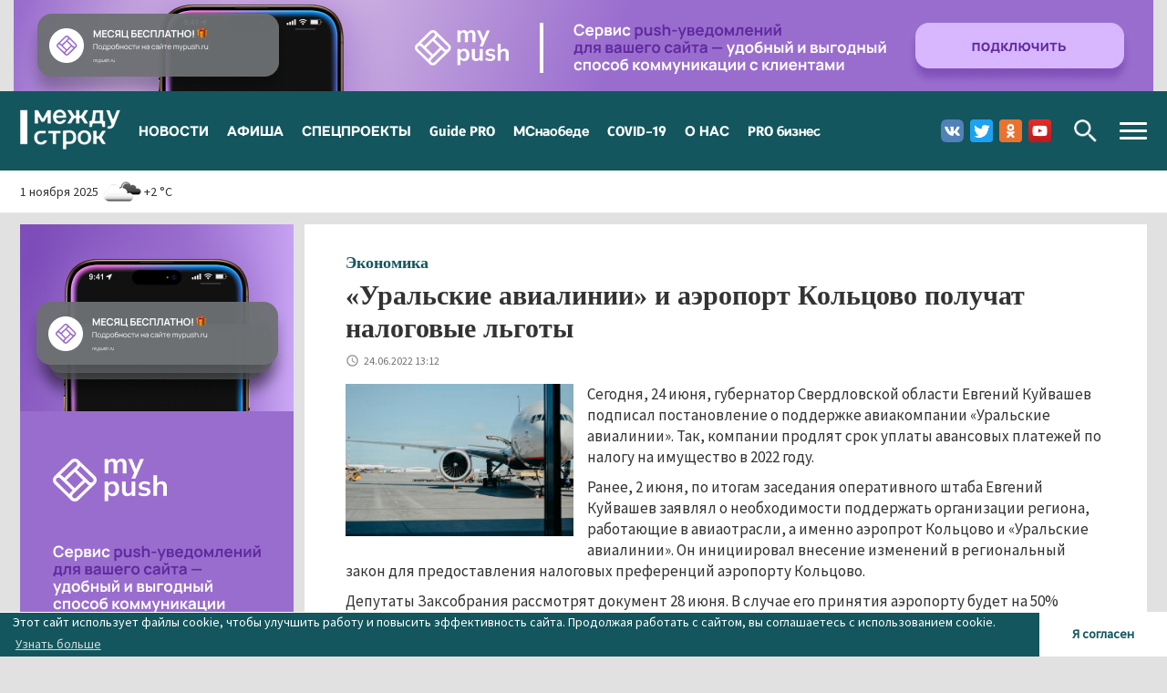

--- FILE ---
content_type: text/html; charset=utf-8
request_url: https://mstrok.ru/news/uralskie-avialinii-i-aeroport-kolcovo-poluchat-nalogovye-lgoty
body_size: 18894
content:
<!DOCTYPE html>
<html lang="ru" dir="ltr" prefix="og: http://ogp.me/ns# content: http://purl.org/rss/1.0/modules/content/ dc: http://purl.org/dc/terms/ foaf: http://xmlns.com/foaf/0.1/ rdfs: http://www.w3.org/2000/01/rdf-schema# sioc: http://rdfs.org/sioc/ns# sioct: http://rdfs.org/sioc/types# skos: http://www.w3.org/2004/02/skos/core# xsd: http://www.w3.org/2001/XMLSchema#">
<head>
    <!--PWA не обязательно-->
    <link rel="icon" type="image/png" sizes="16x16" href="/icons/mypush-16x16.png">
    <link rel="icon" type="image/png" sizes="32x32" href="/icons/mypush-32x32.png">
    <link rel="icon" type="image/png" sizes="64x64" href="/icons/mypush-64x64.png">
    <link rel="apple-touch-icon" sizes="144x144" href="/icons/mypush-144x144.png">
    <link rel="icon" type="image/png" sizes="128x128" href="/icons/mypush-128x128.png">
    <link rel="icon" type="image/png" sizes="512x512" href="/icons/mypush-128x128.png">
    <meta name="apple-mobile-web-app-title" content="© АН «Между строк»">
    <meta name="application-name" content="© АН «Между строк»">
    <meta name="msapplication-TileColor" content="#13565d">
    <meta name="theme-color" content="#13565d">
    <!--//PWA не обязательно-->

    <!--PUSH обязательно-->
    <link rel="manifest" href="/manifest.webmanifest?_=80e4115fe8400ae74bc56ec821f49201">
    <script src="https://mypush.ru/assets/components/mypush/project/76/mypush-client.js?_=80e4115fe8400ae74bc56ec821f49201" async></script>
    <!--/PUSH обязательно-->
    <link rel="profile" href="http://www.w3.org/1999/xhtml/vocab"/>
    <meta charset="utf-8">
    <meta name="viewport" content="width=device-width, initial-scale=1.0">
    <meta http-equiv="Content-Type" content="text/html; charset=utf-8" />
<link rel="amphtml" href="https://mstrok.ru/news/uralskie-avialinii-i-aeroport-kolcovo-poluchat-nalogovye-lgoty?amp" />
<link rel="shortcut icon" href="https://mstrok.ru/sites/default/files/favicon.png" type="image/png" />
<meta name="description" content="Сегодня, 24 июня, губернатор Свердловской области Евгений Куйвашев подписал постановление о поддержке авиакомпании «Уральские авиалинии». Так, компании продлят срок уплаты авансовых платежей по налогу на имущество в 2022 году. Ранее, 2 июня, по итогам заседания оперативного штаба Евгений Куйвашев заявлял о необходимости поддержать организации региона, работающие в авиаотрасли," />
<meta name="keywords" content="«Уральские авиалинии» и аэропорт Кольцово получат налоговые льготы,Экономика,Новости Нижнего Тагила и Свердловской области - Агентство новостей «Между строк»" />
<meta name="abstract" content="Новости Нижнего Тагила и Свердловской области - Агентство новостей «Между строк»" />
<link rel="image_src" href="https://mstrok.ru/sites/all/themes/mstrok/images/default-social-poster.png" />
<meta name="generator" content="Drupal 7 (http://drupal.org)" />
<link rel="canonical" href="https://mstrok.ru/news/uralskie-avialinii-i-aeroport-kolcovo-poluchat-nalogovye-lgoty" />
<link rel="shortlink" href="https://mstrok.ru/node/63019" />
<meta property="og:site_name" content="Новости Нижнего Тагила и Свердловской области - Агентство новостей «Между строк»" />
<meta property="og:type" content="article" />
<meta property="og:url" content="https://mstrok.ru/news/uralskie-avialinii-i-aeroport-kolcovo-poluchat-nalogovye-lgoty" />
<meta property="og:title" content="«Уральские авиалинии» и аэропорт Кольцово получат налоговые льготы" />
<meta property="og:description" content="Сегодня, 24 июня, губернатор Свердловской области Евгений Куйвашев подписал постановление о поддержке авиакомпании «Уральские авиалинии». Так, компании продлят срок уплаты авансовых платежей по налогу на имущество в 2022 году. Ранее, 2 июня, по итогам заседания оперативного штаба Евгений Куйвашев заявлял о необходимости поддержать организации региона, работающие в авиаотрасли, а именно аэропрот Кольцово и «Уральские авиалинии». Он инициировал внесение изменений в региональный закон для предоставления налоговых преференций аэропорту Кольцово. Депутаты Заксобрания рассмотрят документ 28 июня." />
<meta property="og:updated_time" content="2022-06-24T14:07:44+05:00" />
<meta property="og:image" content="https://mstrok.ru/sites/all/themes/mstrok/images/default-social-poster.png" />
<meta property="vk:image" content="https://mstrok.ru/sites/all/themes/mstrok/images/default-social-poster.png" />
<meta property="og:image:type" content="image/jpeg" />
<meta property="og:image:width" content="1200" />
<meta property="og:image:height" content="630" />
<meta name="twitter:card" content="summary_large_image" />
<meta name="twitter:creator" content="@MstrokNews" />
<meta name="twitter:url" content="https://mstrok.ru/news/uralskie-avialinii-i-aeroport-kolcovo-poluchat-nalogovye-lgoty" />
<meta name="twitter:title" content="«Уральские авиалинии» и аэропорт Кольцово получат налоговые льготы" />
<meta name="twitter:description" content="Сегодня, 24 июня, губернатор Свердловской области Евгений Куйвашев подписал постановление о поддержке авиакомпании «Уральские авиалинии». Так, компании продлят срок уплаты авансовых платежей по" />
<meta name="twitter:image" content="https://mstrok.ru/sites/all/themes/mstrok/images/default-social-poster.png" />
<meta name="twitter:image:width" content="1200" />
<meta name="twitter:image:height" content="630" />
<meta property="article:author" content="Анастасия Черемных" />
<meta property="article:section" content="Экономика" />
<meta property="article:tag" content="Экономика" />
<meta property="article:published_time" content="2022-06-24T13:12:29+05:00" />
<meta property="article:modified_time" content="2022-06-24T14:07:44+05:00" />
    <title>«Уральские авиалинии» и аэропорт Кольцово получат налоговые льготы | Новости Нижнего Тагила и Свердловской области - Агентство новостей «Между строк»</title>
    <link type="text/css" rel="stylesheet" href="https://mstrok.ru/sites/default/files/css/css_lQaZfjVpwP_oGNqdtWCSpJT1EMqXdMiU84ekLLxQnc4.css" media="all" />
<link type="text/css" rel="stylesheet" href="https://mstrok.ru/sites/default/files/css/css__LeQxW73LSYscb1O__H6f-j_jdAzhZBaesGL19KEB6U.css" media="all" />
<link type="text/css" rel="stylesheet" href="https://mstrok.ru/sites/default/files/css/css_bjNNi_xlcoWy0vuNe9RK4QfW7h49c0QeI7sP82FTelg.css" media="all" />
<link type="text/css" rel="stylesheet" href="https://mstrok.ru/sites/default/files/css/css_31YyXvUNUk8e9zBOnn_izay4DgK3eudIzYxWvjYW_ZA.css" media="all" />
<style>#backtotop{left:10px;}
#backtotop{background:#13565d;}
#backtotop{border-color:#13565d;}
#backtotop:hover{background:#13565d;border-color:#13565d;}
#backtotop{color:#ffffff;}
</style>
<link type="text/css" rel="stylesheet" href="https://mstrok.ru/sites/default/files/css/css_7XyhZU-pklC5KBwhlUoN2vXHkxvXl_XvU-6ZzX_Z6Eg.css" media="all" />
    <!-- HTML5 element support for IE6-8 -->
    <!--[if lt IE 9]>
    <script src="//cdn.jsdelivr.net/html5shiv/3.7.3/html5shiv-printshiv.min.js"></script>
    <![endif]-->
    <link rel="apple-touch-icon" sizes="144x144" href="/icons/icon-144x144.png">
    <link rel="icon" type="image/png" sizes="16x16" href="/icons/icon-16x16.png">
    <link rel="icon" type="image/png" sizes="32x32" href="/icons/icon-32x32.png">
    <link rel="icon" type="image/png" sizes="64x64" href="/icons/icon-64x64.png">
    <link rel="icon" type="image/png" sizes="128x128" href="/icons/icon-128x128.png">
    <link rel="icon" type="image/png" sizes="512x512" href="/icons/icon-128x128.png">
    <meta name="apple-mobile-web-app-title" content="© АН «Между строк»">
    <meta name="application-name" content="© АН «Между строк»">
    <meta name="msapplication-TileColor" content="#13565d">
    <meta name="theme-color" content="#13565d">
    <link rel="manifest" href="/manifest.webmanifest?_d=mstrok.ru-1713421721">
    <!-- Yandex.RTB -->
    <script>window.yaContextCb = window.yaContextCb || []</script>
    <script src="//yandex.ru/ads/system/context.js" async></script>


    <script src="https://mstrok.ru/sites/default/files/js/js__hh6B0owIJkGrzB_6MrcJ0IcHogrKoZlo7tH1a0DJjU.js"></script>
<script src="https://mstrok.ru/sites/default/files/js/js_MlsUTaUqFX9ckF6k3qyJs43GFXUS5TH0-FFWDkJOQ5I.js"></script>
<script src="https://mstrok.ru/sites/default/files/js/js_ZjrIY8mimNPdgsOKov647zEvq5x8wApGC3aM_Cccmh0.js"></script>
<script src="https://mstrok.ru/sites/default/files/js/js_pIqTGelBTiPBYa0_DaVoThnzpX4ZxZbAN58Xhqm8V8U.js"></script>
<script src="https://mstrok.ru/sites/default/files/js/js_6FJ79ww39Y_m9Q-GRpUUQcyJQu-MyhTNYv5eRd__F_w.js"></script>
<script>jQuery.extend(Drupal.settings, {"basePath":"\/","pathPrefix":"","ajaxPageState":{"theme":"mstrok","theme_token":"edJBDPK7U7_C-rc402Uw6nDxiAOQEB4ThmhyM4hAaho","jquery_version":"1.7","js":{"sites\/all\/themes\/bootstrap\/js\/bootstrap.js":1,"sites\/all\/modules\/jquery_update\/replace\/jquery\/1.7\/jquery.min.js":1,"misc\/jquery-extend-3.4.0.js":1,"misc\/jquery-html-prefilter-3.5.0-backport.js":1,"misc\/jquery.once.js":1,"misc\/drupal.js":1,"sites\/all\/modules\/jquery_update\/replace\/ui\/ui\/minified\/jquery.ui.core.min.js":1,"sites\/all\/modules\/jquery_update\/replace\/ui\/ui\/minified\/jquery.ui.widget.min.js":1,"sites\/all\/modules\/jquery_update\/replace\/ui\/ui\/minified\/jquery.ui.effect.min.js":1,"sites\/all\/modules\/jquery_update\/replace\/ui\/ui\/minified\/jquery.ui.mouse.min.js":1,"sites\/all\/modules\/jquery_update\/replace\/ui\/ui\/minified\/jquery.ui.sortable.min.js":1,"sites\/all\/modules\/jquery_update\/replace\/ui\/external\/jquery.cookie.js":1,"misc\/ajax.js":1,"sites\/all\/modules\/jquery_update\/js\/jquery_update.js":1,"sites\/all\/modules\/colorbox_entityform\/colorbox_entityform.js":1,"sites\/all\/modules\/simpleads\/simpleads.js":1,"sites\/all\/modules\/back_to_top\/js\/back_to_top.js":1,"public:\/\/languages\/ru_cfrkyqtCrxK9Y0K-ldkrMcTiQZ144GVR10CHANiv-do.js":1,"sites\/all\/libraries\/colorbox\/jquery.colorbox-min.js":1,"sites\/all\/modules\/colorbox\/js\/colorbox.js":1,"sites\/all\/modules\/colorbox\/js\/colorbox_load.js":1,"sites\/all\/modules\/colorbox\/js\/colorbox_inline.js":1,"sites\/all\/themes\/bootstrap\/js\/misc\/_progress.js":1,"sites\/all\/modules\/votinglike\/votinglike.js":1,"sites\/all\/modules\/yashare\/js\/yashare.async.js":1,"sites\/all\/modules\/field_group\/field_group.js":1,"sites\/all\/modules\/yashare\/js\/yashare.standard.js":1,"sites\/all\/themes\/mstrok\/bootstrap\/js\/affix.js":1,"sites\/all\/themes\/mstrok\/bootstrap\/js\/alert.js":1,"sites\/all\/themes\/mstrok\/bootstrap\/js\/button.js":1,"sites\/all\/themes\/mstrok\/bootstrap\/js\/carousel.js":1,"sites\/all\/themes\/mstrok\/bootstrap\/js\/collapse.js":1,"sites\/all\/themes\/mstrok\/bootstrap\/js\/dropdown.js":1,"sites\/all\/themes\/mstrok\/bootstrap\/js\/modal.js":1,"sites\/all\/themes\/mstrok\/bootstrap\/js\/tooltip.js":1,"sites\/all\/themes\/mstrok\/bootstrap\/js\/popover.js":1,"sites\/all\/themes\/mstrok\/bootstrap\/js\/scrollspy.js":1,"sites\/all\/themes\/mstrok\/bootstrap\/js\/tab.js":1,"sites\/all\/themes\/mstrok\/bootstrap\/js\/transition.js":1,"sites\/all\/themes\/mstrok\/js\/is.js\/is.min.js":1,"sites\/all\/themes\/mstrok\/js\/moment.min.js":1,"sites\/all\/themes\/mstrok\/js\/cookieconsent.min.js":1,"sites\/all\/themes\/mstrok\/js\/jquery.dotdotdot.min.js":1,"sites\/all\/themes\/mstrok\/js\/responsive-bootstrap-toolkit\/src\/bootstrap-toolkit.js":1,"sites\/all\/themes\/mstrok\/js\/jquery.matchHeight-min.js":1,"sites\/all\/themes\/mstrok\/js\/jquery.visible.min.js":1,"sites\/all\/themes\/mstrok\/js\/modernizr-flash.js":1,"sites\/all\/themes\/mstrok\/js\/perfect-scrollbar\/dist\/perfect-scrollbar.js":1,"sites\/all\/themes\/mstrok\/js\/video-js\/video.min.js":1,"sites\/all\/themes\/mstrok\/js\/slick\/slick.min.js":1,"sites\/all\/themes\/mstrok\/js\/jquery.cookie.js":1,"sites\/all\/themes\/mstrok\/js\/mstrok.js":1},"css":{"modules\/system\/system.base.css":1,"misc\/ui\/jquery.ui.core.css":1,"misc\/ui\/jquery.ui.theme.css":1,"sites\/all\/modules\/date\/date_api\/date.css":1,"sites\/all\/modules\/date\/date_popup\/themes\/datepicker.1.7.css":1,"modules\/field\/theme\/field.css":1,"modules\/node\/node.css":1,"sites\/all\/modules\/reactions\/template\/css.css":1,"sites\/all\/modules\/simpleads\/simpleads.css":1,"sites\/all\/modules\/views\/css\/views.css":1,"sites\/all\/modules\/back_to_top\/css\/back_to_top_text.css":1,"sites\/all\/modules\/ckeditor\/css\/ckeditor.css":1,"sites\/all\/modules\/ctools\/css\/ctools.css":1,"sites\/all\/modules\/panels\/css\/panels.css":1,"sites\/all\/modules\/votinglike\/votinglike.css":1,"0":1,"1":1,"2":1,"3":1,"4":1,"sites\/all\/themes\/mstrok\/css\/cookieconsent2.min.css":1,"sites\/all\/themes\/mstrok\/css\/bukva.css":1,"sites\/all\/themes\/mstrok\/js\/perfect-scrollbar\/css\/perfect-scrollbar.css":1,"sites\/all\/themes\/mstrok\/js\/video-js\/video-js.min.css":1,"sites\/all\/themes\/mstrok\/js\/slick\/slick.css":1,"sites\/all\/themes\/mstrok\/js\/slick\/slick-theme.css":1,"sites\/all\/themes\/mstrok\/less\/style.less":1,"sites\/all\/themes\/mstrok\/css\/mstrok_custom.css":1,"sites\/all\/themes\/mstrok\/css\/mstrok_probusiness.css":1}},"colorbox":{"transition":"elastic","speed":"350","opacity":"0.85","slideshow":false,"slideshowAuto":true,"slideshowSpeed":"2500","slideshowStart":"start slideshow","slideshowStop":"stop slideshow","current":"","previous":"","next":"","close":"","overlayClose":true,"returnFocus":true,"maxWidth":"98%","maxHeight":"98%","initialWidth":"300","initialHeight":"250","fixed":true,"scrolling":true,"mobiledetect":false,"mobiledevicewidth":"480px","specificPagesDefaultValue":"admin*\nimagebrowser*\nimg_assist*\nimce*\nnode\/add\/*\nnode\/*\/edit\nprint\/*\nprintpdf\/*\nsystem\/ajax\nsystem\/ajax\/*"},"simpleads":{"url":{"ckeditor":"\/simpleads\/dashboard\/ckeditor"},"modulepath":"sites\/all\/modules\/simpleads"},"urlIsAjaxTrusted":{"\/search":true,"\/search\/exact":true},"field_group":{"div":"mstrok_block_top_image"},"better_exposed_filters":{"views":{"news":{"displays":{"latest_news_block":{"filters":[]},"read_also_block":{"filters":[]},"latest_news_block_afisha":{"filters":[]}}}}},"back_to_top":{"back_to_top_button_trigger":"100","back_to_top_button_text":"\u041d\u0430\u0432\u0435\u0440\u0445","#attached":{"library":[["system","ui"]]}},"yashare":{"yashare-widget-1761959484":{"element":"yashare-widget-1761959484","l10n":"ru","theme":"default","link":"https:\/\/mstrok.ru\/news\/uralskie-avialinii-i-aeroport-kolcovo-poluchat-nalogovye-lgoty","title":"\u00ab\u0423\u0440\u0430\u043b\u044c\u0441\u043a\u0438\u0435 \u0430\u0432\u0438\u0430\u043b\u0438\u043d\u0438\u0438\u00bb \u0438 \u0430\u044d\u0440\u043e\u043f\u043e\u0440\u0442 \u041a\u043e\u043b\u044c\u0446\u043e\u0432\u043e \u043f\u043e\u043b\u0443\u0447\u0430\u0442 \u043d\u0430\u043b\u043e\u0433\u043e\u0432\u044b\u0435 \u043b\u044c\u0433\u043e\u0442\u044b | \u041d\u043e\u0432\u043e\u0441\u0442\u0438 \u041d\u0438\u0436\u043d\u0435\u0433\u043e \u0422\u0430\u0433\u0438\u043b\u0430 \u0438 \u0421\u0432\u0435\u0440\u0434\u043b\u043e\u0432\u0441\u043a\u043e\u0439 \u043e\u0431\u043b\u0430\u0441\u0442\u0438 - \u0410\u0433\u0435\u043d\u0442\u0441\u0442\u0432\u043e \u043d\u043e\u0432\u043e\u0441\u0442\u0435\u0439 \u00ab\u041c\u0435\u0436\u0434\u0443 \u0441\u0442\u0440\u043e\u043a\u00bb","elementStyle":{"text":"","type":"link","border":0,"linkUnderline":0,"linkIcon":0,"quickServices":[]},"popupStyle":{"blocks":["vkontakte","facebook","odnoklassniki","twitter","moimir"],"copyPasteField":0}}},"bootstrap":{"anchorsFix":"0","anchorsSmoothScrolling":"0","formHasError":1,"popoverEnabled":0,"popoverOptions":{"animation":1,"html":0,"placement":"right","selector":"","trigger":"click","triggerAutoclose":1,"title":"","content":"","delay":0,"container":"body"},"tooltipEnabled":0,"tooltipOptions":{"animation":1,"html":0,"placement":"auto left","selector":"","trigger":"hover focus","delay":0,"container":"body"}}});</script>
    <!--script src="//fingerprints.roperca.ru/"></script-->

</head>
<body  class="navbar-is-static-top html not-front not-logged-in page-node page-node- page-node-63019 node-type-news mstrok">
    <div class="region region-banner-top">
    <div id="block-simpleads-ad-groups-125" class="block block-simpleads">
    <div class="block-info-a">
    <div class="block-info-a-125"
         style="position: relative; overflow: hidden;">
      
<div id="ad_groups_125">
  <div class="block-info-a__image first" style="background-color: #e1e1e1">
    <div class="block-info-a__image--inner"
         style="
            margin: 0 auto;
            max-width: 1250px;         ">
                    <a href="https://mypush.ru/?erid=2VtzqwmNgxU&amp;from=https://mstrok.ru&amp;banner_id=71214" target="_blank"><img typeof="foaf:Image" class="img-responsive" src="https://mstrok.ru/sites/default/files/field/image/ms-187845-21.jpg" alt="" /></a>            </div>
</div></div>    </div>
  </div>
</div>
  </div>
<header id="navbar" role="banner" class="header navbar navbar-static-top navbar-default">
    <div class="header__inner">
        <div class="subheader subheader--top">
            <div class="container">
                <div class="subheader__inner">
                    <div class="navbar-header">
                                                <a class="logo navbar-btn pull-left" href="/">
                              <img src="https://mstrok.ru/sites/all/themes/mstrok/images/logo.png" alt="Новости Нижнего Тагила и Свердловской области - Агентство новостей «Между строк»" title="Новости Нижнего Тагила и Свердловской области - Агентство новостей «Между строк»"/>
                          </a>
                                                                      <button type="button" class="navbar-toggle collapsed navbar-btn" data-toggle="collapse" data-target="#navbar-collapse">
                              <span class="sr-only">Toggle navigation</span>
                              <span class="icon-bar icon-bar--first"></span>
                              <span class="icon-bar icon-bar--middle"></span>
                              <span class="icon-bar icon-bar--last"></span>
                          </button>
                                                                      <a href="#" class="btn search-btn js_search-btn hidden-md hidden-lg">Поиск</a>
                                          </div>
                                        <div class="navbar-collapse collapse" id="navbar-collapse">
                          <nav role="navigation">
                              <div class="region region-primary-nav">
    <section id="block-system-main-menu" class="block block-system main-menu block-menu clearfix">

      
  <ul class="menu nav"><li class="first leaf"><a href="/news" title="">НОВОСТИ</a></li>
<li class="leaf"><a href="/news/afisha" title="">АФИША</a></li>
<li class="leaf"><a href="/news/special" title="">СПЕЦПРОЕКТЫ</a></li>
<li class="leaf"><a href="/news/guidepro" title="">Guide PRO</a></li>
<li class="leaf"><a href="/news/MSnaobede" title="">МСнаобеде</a></li>
<li class="leaf"><a href="/news/covid-19" title="">COVID-19</a></li>
<li class="leaf"><a href="/about/team" title="">О НАС</a></li>
<li class="last leaf"><a href="/probusiness" title="PRO бизнес">PRO бизнес</a></li>
</ul>
</section>
  </div>
                          </nav>
                                                    <button type="button" class="navbar-toggle collapsed categories-menu-btn" data-toggle="collapse" data-target="#categories-collapse">
                                <span class="sr-only">Toggle navigation</span>
                                <span class="icon-bar icon-bar--first"></span>
                                <span class="icon-bar icon-bar--middle"></span>
                                <span class="icon-bar icon-bar--last"></span>
                            </button>
                                                                            <a href="#" class="btn search-btn js_search-btn hidden-xs hidden-sm">Поиск</a>
                                                                            <div class="social">
                                <div class="region region-social-networks">
    <section id="block-block-4" class="block block-block clearfix">

      
  <a target="_blank" class="social__item social__item--vk" href="https://vk.com/mstrokru">Вконтакте</a>
<!--a target="_blank" class="social__item social__item--fb" href="https://www.facebook.com/mstrok.ru">Facebook</a-->
<a target="_blank" class="social__item social__item--tw" href="https://twitter.com/MstrokNews">Twitter</a>
<a target="_blank" class="social__item social__item--ok" href="https://ok.ru/mstrokru">Одноклассники</a>
<a target="_blank" class="social__item social__item--yt" href="https://www.youtube.com/channel/UCTxvh-eAuz65h9Ug8Bcb7dQ">Youtube</a>
<!--a target="_blank" class="social__item social__item--in" href="https://www.instagram.com/mstrokru/">Instagram</a-->
</section>
  </div>
                            </div>
                                              </div>
                                                          <div class="search js_search">
                          <div class="region region-search">
    <section id="block-views-exp-search-result-page" class="block block-views clearfix">

      
  <form action="/search" method="get" id="views-exposed-form-search-result-page" accept-charset="UTF-8"><div><div class="views-exposed-form">
  <div class="views-exposed-widgets clearfix">
          <div id="edit-query-wrapper" class="views-exposed-widget views-widget-filter-search_api_views_fulltext">
                        <div class="views-widget">
          <div class="form-item form-item-query form-type-textfield form-group"><input class="form-control form-text" type="text" id="edit-query" name="query" value="" size="30" maxlength="128" /></div>        </div>
              </div>
                    <div class="views-exposed-widget views-submit-button">
      <button type="submit" id="edit-submit-search-result" name="" value="Найти" class="btn btn-default form-submit">Найти</button>
    </div>
      </div>
</div>
</div></form>
</section>
<section id="block-views-exp-search-result-exact-page" class="block block-views clearfix">

      
  <form action="/search/exact" method="get" id="views-exposed-form-search-result-exact-page" accept-charset="UTF-8"><div><div class="views-exposed-form">
  <div class="views-exposed-widgets clearfix">
          <div id="edit-query-wrapper" class="views-exposed-widget views-widget-filter-combine">
                        <div class="views-widget">
          <div class="form-item form-item-query form-type-textfield form-group"><input class="form-control form-text" type="text" id="edit-query" name="query" value="" size="30" maxlength="128" /></div>        </div>
              </div>
                    <div class="views-exposed-widget views-submit-button">
      <button type="submit" id="edit-submit-search-result-exact" name="" value="Найти" class="btn btn-default form-submit">Найти</button>
    </div>
      </div>
</div>
</div></form>
</section>
  </div>
                        <div class="search__exact">
                          <input type="checkbox" id="exact-search" class="js_exact-search">
                          <label for="exact-search">Искать точное соответствие</label>
                        </div>
                      </div>
                                                          <div id="categories-collapse" class="categories-menu collapse">
                          <div class="region region-categories-menu">
    <section id="block-menu-menu-categories-menu" class="block block-menu clearfix">

      
  <ul class="menu nav"><li class="first leaf"><a href="/probusiness" title="PRO бизнес">PRO бизнес</a></li>
<li class="leaf"><a href="/news/society" title="Общество">Общество</a></li>
<li class="leaf"><a href="/news/politics" title="Политика">Политика</a></li>
<li class="leaf"><a href="/news/economy" title="Экономика">Экономика</a></li>
<li class="leaf"><a href="/news/incidents" title="Происшествия">Происшествия</a></li>
<li class="leaf"><a href="/news/auto" title="Автоновости">Автоновости</a></li>
<li class="leaf"><a href="/news/sport" title="Спорт">Спорт</a></li>
<li class="leaf"><a href="/news/guidepro" title="Guide PRO">Guide PRO</a></li>
<li class="leaf"><a href="/news/MSnaobede" title="МСнаобеде">МСнаобеде</a></li>
<li class="leaf"><a href="/news/covid-19" title="COVID-19">COVID-19</a></li>
<li class="last leaf"><a href="/news/special" title="Спецпроекты">Спецпроекты</a></li>
</ul>
</section>
  </div>
                      </div>
                                  </div>
            </div>
        </div>
                <div class="subheader subheader--bottom">
              <div class="container">
                  <div class="subheader__inner">
                      <div class="row">
                                                    <div class="subheader-first col-xs-24 col-sm-8 hidden-xs">
                                <div class="subheader-first__inner">
                                    <div class="region region-subheader-first">
    <section id="block-mstrok-custom-blocks-weather" class="block block-mstrok-custom-blocks weather clearfix">

      
  <div class="weather__inner"><span class="weather__date">1 ноября 2025</span><img class="weather__image" src="https://openweathermap.org/img/w/04n.png" alt="пасмурно" /><span class="weather__text">+2 &deg;C</span></div>
</section>
<section id="block-mstrok-custom-blocks-cbr" class="block block-mstrok-custom-blocks currencies clearfix">

      
  <div class="currencies__inner"></div>
</section>
  </div>
                                </div>
                            </div>
                                                                      </div>
                  </div>
              </div>
          </div>
                    <div class="header-floating header__floating">
            <div class="container">
                <div class="row">
                    <div class="col col-xs-24">
                        <div class="header-floating__content">
                              <div class="region region-header-floating">
    <section id="block-block-23" class="block block-block google-news-popup js_google-news-popup hidden clearfix">

      
  <div class="google-news-popup__content">
  <div class="google-news-popup__title">Подпишитесь на нас в Google News</div>
  <div class="google-news-popup__buttons">
    <a class="google-news-popup__button google-news-popup__button--ok js_google-news-subscribe" href="https://news.google.com/publications/CAAqBwgKMJbCmwsw2syzAw?hl=ru&amp;gl=RU&amp;ceid=RU%3Aru" target="_blank">Подписаться</a>
    <a class="google-news-popup__button google-news-popup__button--cancel js_google-news-cancel" href="#">Закрыть</a>
  </div>
</div>
</section>
  </div>
                        </div>
                    </div>
                </div>
            </div>
        </div>
          </div>
	<div class="header__wide-advanced">
      	</div>
</header>
<div class="page-wrapper">
    <div class="main-container container">
        <div class="row flex-sort">
            <section class="content-wrapper col-xs-24 col-md-17 col-lg-18">
                                <div class="content">
                                                                                    <div class="content__inner">
                                                  <div class="region region-content">
    <section id="block-system-main" class="block block-system clearfix">

      
  <div class="news news--full js_news "
     data-id="63019"
     data-alias="https://mstrok.ru/news/uralskie-avialinii-i-aeroport-kolcovo-poluchat-nalogovye-lgoty"
     data-title="«Уральские авиалинии» и аэропорт Кольцово получат налоговые льготы"
      about="/news/uralskie-avialinii-i-aeroport-kolcovo-poluchat-nalogovye-lgoty" typeof="sioc:Item foaf:Document">
    <div  about="/news/uralskie-avialinii-i-aeroport-kolcovo-poluchat-nalogovye-lgoty" typeof="sioc:Item foaf:Document" class=" awer node node-news view-mode-full">
        
        <div class='hidden-lg hidden-md customADSblockAdsenseFirst'></div>            <div class="row">

                <div class="col-xs-24 column-region">
                    <div class="column-region__inner">
                        <div class="field field-name-field-news-category field-type-taxonomy-term-reference field-label-hidden"><div class="field-items"><div class="field-item even"><a href="/news/economy" typeof="skos:Concept" property="rdfs:label skos:prefLabel" datatype="">Экономика</a></div></div></div><div class="field field-name-title field-type-ds field-label-hidden"><div class="field-items"><div class="field-item even" property="dc:title"><h1 class="page-header">«Уральские авиалинии» и аэропорт Кольцово получат налоговые льготы</h1></div></div></div>                    </div>
                </div>
            </div>
                            <div class="row">
                <div class="col-xs-24 column-region">
                    <div class="column-region__inner">
                        <article>
							                            <div class="field field-name-post-date field-type-ds field-label-hidden"><div class="field-items"><div class="field-item even">24.06.2022 13:12</div></div></div><div class="field field-name-field-news-image field-type-image field-label-hidden"><div class="field-items"><div class="field-item even"><a href="https://mstrok.ru/sites/default/files/news-images/ms-164708-19.jpg" title="" class="colorbox" data-colorbox-gallery="gallery-node-63019-M40AsOjyx2I" data-cbox-img-attrs="{&quot;title&quot;: &quot;«Уральские авиалинии» и аэропорт Кольцово получат налоговые льготы&quot;, &quot;alt&quot;: &quot;«Уральские авиалинии» и аэропорт Кольцово получат налоговые льготы&quot;}"><img typeof="foaf:Image" class="img-responsive" src="https://mstrok.ru/sites/default/files/styles/news_md/public/news-images/ms-164708-19.jpg?itok=d2ILCG6Y" width="600" height="400" alt="«Уральские авиалинии» и аэропорт Кольцово получат налоговые льготы" title="«Уральские авиалинии» и аэропорт Кольцово получат налоговые льготы" /></a></div></div></div><div class="field field-name-body field-type-text-with-summary field-label-hidden"><div class="field-items"><div class="field-item even" property="content:encoded"><p>Сегодня, 24 июня, губернатор Свердловской области Евгений Куйвашев подписал постановление о поддержке авиакомпании «Уральские авиалинии». Так, компании продлят срок уплаты авансовых платежей по налогу на имущество в 2022 году.&nbsp;&nbsp;</p>

<p>Ранее, 2 июня, по итогам заседания оперативного штаба Евгений Куйвашев заявлял о необходимости поддержать организации региона, работающие в авиаотрасли, а именно аэропрот Кольцово&nbsp;и «Уральские авиалинии». Он инициировал внесение изменений в региональный закон для предоставления налоговых преференций аэропорту Кольцово.</p>

<p>Депутаты Заксобрания рассмотрят документ 28 июня. В случае его принятия&nbsp;аэропорту будет на 50% снижен налог на имущество при условии сохранения&nbsp;90% среднесписочной численности работников на 2021 год и обеспечения&nbsp;достойного&nbsp;уровня&nbsp;заработной платы для них.</p>

<blockquote>
<p><strong><em>«Сфера воздушных перевозок испытывает серьёзные сложности. В Свердловской области в этой отрасли работают две ключевые организации:&nbsp;авиакомпания “Уральские авиалинии” и аэропорт Кольцово. Оба предприятия являются крупными работодателями и играют значимую роль в социально-экономическом развитии региона. Они включены в федеральный и региональный перечни системообразующих организаций и получают соответствующие меры поддержки. Мы должны помочь им выйти из ситуации с минимальными потерями, сохранить коллективы высококлассных специалистов и обеспечить доступность авиаперевозок для уральцев», </em></strong><strong><em>—</em></strong><strong><em> сказал Евгений Куйвашев.</em></strong></p>
</blockquote>

<p>Также известно, что Куйвашев принял решение об увеличении объёма субсидий на 14,5 млн рублей, которые Свердловская область выделяет для организации внутренних авиаперевозок по России из Екатеринбурга и обратно. Общая сумма субсидий возрастёт до 250 млн рублей.</p>
</div></div></div>                        </article>
                    </div>
                </div>
            </div>
                            <div class="row">
                <div class="col-xs-24 column-region">
                    <div class="column-region__inner">




                        <div class="group-copyright field-group-div"><div class="group-copyright-text field-group-div"><div class="field field-name-field-news-copyright field-type-text field-label-hidden"><div class="field-items"><div class="field-item even">Фото: unsplash.com</div></div></div></div><div class="field field-name-copyright field-type-ds field-label-hidden"><div class="field-items"><div class="field-item even"><img src="https://mstrok.ru//sites/all/themes/mstrok/images/logo-copyright.png" alt="Copyright" title="Агентство новостей «Между строк»" /></div></div></div></div><div class="group-share field-group-div"><div id="yashare-widget-1761959484" class="yashare default link"></div><div class="field field-name-telegram-button field-type-ds field-label-hidden"><div class="field-items"><div class="field-item even"><a href="https://t.me/mstrok" target="_blank">
    <img src="https://mstrok.ru//sites/all/themes/mstrok/images/telegram-button.svg" alt="Telegram mstrok.ru" title="Агентство новостей «Между строк» в Telegram">
</a></div></div></div></div>                    </div>
                </div>
            </div>
            <div class="row">
                <div class='hidden-xs hidden-sm customADSblockAdsenseFooter'></div>            </div>


            </div>
</div>


</section>
<section id="block-block-26" class="block block-block clearfix">

      
  <script async="" src="https://widget.sparrow.ru/js/embed.js"></script>
<script type="text/javascript" data-key="748ac4cadb53d9cba78e3b83a1c959c4">
<!--//--><![CDATA[// ><!--

    (function(w, a) {
        (w[a] = w[a] || []).push({
            'script_key': '748ac4cadb53d9cba78e3b83a1c959c4',
            'settings': {
                'sid': 55165
            }
        });
        if(window['_Sparrow_embed']){
         window['_Sparrow_embed'].initWidgets();
        } 
    })(window, '_sparrow_widgets');

//--><!]]>
</script>

</section>
  </div>
                    </div>
                </div>
            </section>
                            <aside class="col-xs-24 col-md-7 col-lg-6 hidden-xs hidden-sm sidebar sidebar-first" role="complementary">
                    <div class="sidebar-first__inner">
                          <div class="region region-sidebar-first">
    <div id="block-simpleads-ad-groups-128" class="block block-simpleads page-block transparent">
    <div class="block-info-a">
    <div class="block-info-a-128"
         style="position: relative; overflow: hidden;">
      
<div id="ad_groups_128">
  <div class="block-info-a__image first" style="background-color: #ffffff">
    <div class="block-info-a__image--inner"
         style="
            margin: 0 auto;
            max-width: 300px;         ">
                    <a href="https://mypush.ru/?erid=2VtzqwmNgxU&amp;from=https://mstrok.ru&amp;banner_id=71215" target="_blank"><img typeof="foaf:Image" class="img-responsive" src="https://mstrok.ru/sites/default/files/field/image/ms-187846-20.jpg" alt="" /></a>            </div>
</div></div>    </div>
  </div>
</div>
<section id="block-views-news-latest-news-block" class="block block-views page-block latest-news-wrapper clearfix">

        <div class="block-title">Последние новости</div>
    
  <div class="view view-news view-id-news view-display-id-latest_news_block latest-news-block view-dom-id-ca078dc00ff527b91a478c7156f9a726">
            <div class="view-header">
       <style>.view-filters{display:none!important;}</style>


    </div>
  
  
  
      <div class="view-content">
        <div class="views-row views-row-1 views-row-odd views-row-first not-left-line ">
        <div class="row">
        <div class="col-xs-24 middle-region column-region">
            <div class="column-region__inner">
                <div class="news-head"><div class="field field-name-field-news-image field-type-image field-label-hidden"><div class="field-items"><div class="field-item even"><a href="/news/drugogo-takogo-mesta-k-sozhaleniyu-v-gorode-net-v-nizhnem-tagile-posle-pochti-25-let-raboty"><img typeof="foaf:Image" class="img-responsive" src="https://mstrok.ru/sites/default/files/styles/news_xs/public/news-images/ms-188395-8.jpg?itok=YuwuHVJ2&amp;c=84871eccce803e08e17f547405dd3fad" width="75" height="60" alt="«Другого такого места, к сожалению, в городе нет». В Нижнем Тагиле после почти 25 лет работы закрывается единственный центр семейной терапии и консультирования Дмитрия Винокурова" title="«Другого такого места, к сожалению, в городе нет». В Нижнем Тагиле после почти 25 лет работы закрывается единственный центр семейной терапии и консультирования Дмитрия Винокурова" /></a></div></div></div><div class="field field-name-title field-type-ds field-label-hidden"><div class="field-items"><div class="field-item even" property="dc:title"><a href="/news/drugogo-takogo-mesta-k-sozhaleniyu-v-gorode-net-v-nizhnem-tagile-posle-pochti-25-let-raboty">«Другого такого места, к сожалению, в городе нет». В Нижнем Тагиле после почти 25 лет работы закрывается единственный центр семейной терапии и консультирования Дмитрия Винокурова</a></div></div></div></div><div class="field field-name-post-date field-type-ds field-label-hidden"><div class="field-items"><div class="field-item even">31.10.2025 18:04</div></div></div>            </div>
        </div>
    </div>
  </div>
  <div class="views-row views-row-2 views-row-even not-left-line ">
        <div class="row">
        <div class="col-xs-24 middle-region column-region">
            <div class="column-region__inner">
                <div class="news-head"><div class="field field-name-field-news-image field-type-image field-label-hidden"><div class="field-items"><div class="field-item even"><a href="/news/v-nizhnem-tagile-snesut-zabroshku-na-balakinskoy"><img typeof="foaf:Image" class="img-responsive" src="https://mstrok.ru/sites/default/files/styles/news_xs/public/news-images/ms-188394-7.jpg?itok=XeEPhDQW" width="75" height="60" alt="В Нижнем Тагиле снесут заброшку на Балакинской" title="В Нижнем Тагиле снесут заброшку на Балакинской" /></a></div></div></div><div class="field field-name-title field-type-ds field-label-hidden"><div class="field-items"><div class="field-item even" property="dc:title"><a href="/news/v-nizhnem-tagile-snesut-zabroshku-na-balakinskoy">В Нижнем Тагиле снесут заброшку на Балакинской</a></div></div></div></div><div class="field field-name-post-date field-type-ds field-label-hidden"><div class="field-items"><div class="field-item even">31.10.2025 12:44</div></div></div>            </div>
        </div>
    </div>
  </div>
  <div class="views-row views-row-3 views-row-odd not-left-line ">
        <div class="row">
        <div class="col-xs-24 middle-region column-region">
            <div class="column-region__inner">
                <div class="news-head"><div class="field field-name-field-news-image field-type-image field-label-hidden"><div class="field-items"><div class="field-item even"><a href="/news/naselenie-umenshitsya-zarplaty-vyrastut-meriya-nizhnego-tagila-opublikovala-prognoz-socialno"><img typeof="foaf:Image" class="img-responsive" src="https://mstrok.ru/sites/default/files/styles/news_xs/public/news-images/ms-188393-6.jpg?itok=w0BeXSSH" width="75" height="60" alt="Население уменьшится, зарплаты вырастут. Мэрия Нижнего Тагила опубликовала прогноз социально-экономического развития города на ближайшие годы" title="Население уменьшится, зарплаты вырастут. Мэрия Нижнего Тагила опубликовала прогноз социально-экономического развития города на ближайшие годы" /></a></div></div></div><div class="field field-name-title field-type-ds field-label-hidden"><div class="field-items"><div class="field-item even" property="dc:title"><a href="/news/naselenie-umenshitsya-zarplaty-vyrastut-meriya-nizhnego-tagila-opublikovala-prognoz-socialno">Население уменьшится, зарплаты вырастут. Мэрия Нижнего Тагила опубликовала прогноз социально-экономического развития города на ближайшие годы</a></div></div></div></div><div class="field field-name-post-date field-type-ds field-label-hidden"><div class="field-items"><div class="field-item even">31.10.2025 12:04</div></div></div>            </div>
        </div>
    </div>
  </div>
  <div class="views-row views-row-4 views-row-even not-left-line ">
        <div class="row">
        <div class="col-xs-24 middle-region column-region">
            <div class="column-region__inner">
                <div class="news-head"><div class="field field-name-field-news-image field-type-image field-label-hidden"><div class="field-items"><div class="field-item even"><a href="/news/zhiteli-nizhnego-tagila-obnaruzhili-massovuyu-gibel-ryby-v-reke-malaya-kushva"><img typeof="foaf:Image" class="img-responsive" src="https://mstrok.ru/sites/default/files/styles/news_xs/public/news-images/ms-188392-2.jpg?itok=gtPo2NuR" width="75" height="60" alt="Жители Нижнего Тагила обнаружили массовую гибель рыбы в реке Малая Кушва " title="Жители Нижнего Тагила обнаружили массовую гибель рыбы в реке Малая Кушва " /></a></div></div></div><div class="field field-name-title field-type-ds field-label-hidden"><div class="field-items"><div class="field-item even" property="dc:title"><a href="/news/zhiteli-nizhnego-tagila-obnaruzhili-massovuyu-gibel-ryby-v-reke-malaya-kushva">Жители Нижнего Тагила обнаружили массовую гибель рыбы в реке Малая Кушва </a></div></div></div></div><div class="field field-name-post-date field-type-ds field-label-hidden"><div class="field-items"><div class="field-item even">31.10.2025 11:48</div></div></div>            </div>
        </div>
    </div>
  </div>
  <div class="views-row views-row-5 views-row-odd not-left-line ">
        <div class="row">
        <div class="col-xs-24 middle-region column-region">
            <div class="column-region__inner">
                <div class="news-head"><div class="field field-name-field-news-image field-type-image field-label-hidden"><div class="field-items"><div class="field-item even"><a href="/news/v-nizhnetagilskuyu-eparhiyu-naznachen-novyy-episkop-pyatyy-za-14-let-eyo-sushchestvovaniya"><img typeof="foaf:Image" class="img-responsive" src="https://mstrok.ru/sites/default/files/styles/news_xs/public/news-images/ms-188388-1.jpeg?itok=FqHty-5e" width="75" height="60" alt="В Нижнетагильскую епархию назначен новый епископ — пятый за 14 лет её существования" title="В Нижнетагильскую епархию назначен новый епископ — пятый за 14 лет её существования" /></a></div></div></div><div class="field field-name-title field-type-ds field-label-hidden"><div class="field-items"><div class="field-item even" property="dc:title"><a href="/news/v-nizhnetagilskuyu-eparhiyu-naznachen-novyy-episkop-pyatyy-za-14-let-eyo-sushchestvovaniya">В Нижнетагильскую епархию назначен новый епископ — пятый за 14 лет её существования</a></div></div></div></div><div class="field field-name-post-date field-type-ds field-label-hidden"><div class="field-items"><div class="field-item even">31.10.2025 11:32</div></div></div>            </div>
        </div>
    </div>
  </div>
  <div class="views-row views-row-6 views-row-even not-left-line ">
        <div class="row">
        <div class="col-xs-24 middle-region column-region">
            <div class="column-region__inner">
                <div class="news-head"><div class="field field-name-field-news-image field-type-image field-label-hidden"><div class="field-items"><div class="field-item even"><a href="/news/tagilchanka-sobiraetsya-suditsya-s-medcentrom-akademicheskiy-iz-za-neudachno-vypolnennoy"><img typeof="foaf:Image" class="img-responsive" src="https://mstrok.ru/sites/default/files/styles/news_xs/public/news-images/ms-188387-11.jpg?itok=v_tcanAt" width="75" height="60" alt="Тагильчанка собирается судиться с медцентром «Академический» из-за неудачно выполненной процедуры " title="Тагильчанка собирается судиться с медцентром «Академический» из-за неудачно выполненной процедуры " /></a></div></div></div><div class="field field-name-title field-type-ds field-label-hidden"><div class="field-items"><div class="field-item even" property="dc:title"><a href="/news/tagilchanka-sobiraetsya-suditsya-s-medcentrom-akademicheskiy-iz-za-neudachno-vypolnennoy">Тагильчанка собирается судиться с медцентром «Академический» из-за неудачно выполненной процедуры </a></div></div></div></div><div class="field field-name-post-date field-type-ds field-label-hidden"><div class="field-items"><div class="field-item even">30.10.2025 17:48</div></div></div>            </div>
        </div>
    </div>
  </div>
  <div class="views-row views-row-7 views-row-odd not-left-line ">
        <div class="row">
        <div class="col-xs-24 middle-region column-region">
            <div class="column-region__inner">
                <div class="news-head"><div class="field field-name-field-news-image field-type-image field-label-hidden"><div class="field-items"><div class="field-item even"><a href="/news/v-nizhnem-tagile-nashli-zhivoy-propavshuyu-alisu-zudovu"><img typeof="foaf:Image" class="img-responsive" src="https://mstrok.ru/sites/default/files/styles/news_xs/public/news-images/ms-188386-10.jpg?itok=NRP1wEni" width="75" height="60" alt="В Нижнем Тагиле нашли живой пропавшую Алису Зудову" title="В Нижнем Тагиле нашли живой пропавшую Алису Зудову" /></a></div></div></div><div class="field field-name-title field-type-ds field-label-hidden"><div class="field-items"><div class="field-item even" property="dc:title"><a href="/news/v-nizhnem-tagile-nashli-zhivoy-propavshuyu-alisu-zudovu">В Нижнем Тагиле нашли живой пропавшую Алису Зудову</a></div></div></div></div><div class="field field-name-post-date field-type-ds field-label-hidden"><div class="field-items"><div class="field-item even">30.10.2025 17:41</div></div></div>            </div>
        </div>
    </div>
  </div>
  <div class="views-row views-row-8 views-row-even not-left-line ">
        <div class="row">
        <div class="col-xs-24 middle-region column-region">
            <div class="column-region__inner">
                <div class="news-head"><div class="field field-name-field-news-image field-type-image field-label-hidden"><div class="field-items"><div class="field-item even"><a href="/news/v-etom-godu-v-ozdorovitelnyh-uchrezhdeniyah-nizhnego-tagila-otdohnuli-7-683-shkolnika"><img typeof="foaf:Image" class="img-responsive" src="https://mstrok.ru/sites/default/files/styles/news_xs/public/news-images/ms-188385-9.jpg?itok=bgEaNR_I" width="75" height="60" alt="В этом году в оздоровительных учреждениях Нижнего Тагила отдохнули 7 683 школьника" title="В этом году в оздоровительных учреждениях Нижнего Тагила отдохнули 7 683 школьника" /></a></div></div></div><div class="field field-name-title field-type-ds field-label-hidden"><div class="field-items"><div class="field-item even" property="dc:title"><a href="/news/v-etom-godu-v-ozdorovitelnyh-uchrezhdeniyah-nizhnego-tagila-otdohnuli-7-683-shkolnika">В этом году в оздоровительных учреждениях Нижнего Тагила отдохнули 7 683 школьника</a></div></div></div></div><div class="field field-name-post-date field-type-ds field-label-hidden"><div class="field-items"><div class="field-item even">30.10.2025 17:00</div></div></div>            </div>
        </div>
    </div>
  </div>
  <div class="views-row views-row-9 views-row-odd not-left-line ">
        <div class="row">
        <div class="col-xs-24 middle-region column-region">
            <div class="column-region__inner">
                <div class="news-head"><div class="field field-name-field-news-image field-type-image field-label-hidden"><div class="field-items"><div class="field-item even"><a href="/news/ne-dopustit-zabveniya-urokov-istorii-denis-pasler-osudil-politicheskie-repressii-i-prizval-ne"><img typeof="foaf:Image" class="img-responsive" src="https://mstrok.ru/sites/default/files/styles/news_xs/public/news-images/ms-188384-8.jpg?itok=QyZg1fnT" width="75" height="60" alt="«Не допустить забвения уроков истории». Денис Паслер осудил политические репрессии и призвал не повторять ошибок прошлого" title="«Не допустить забвения уроков истории». Денис Паслер осудил политические репрессии и призвал не повторять ошибок прошлого" /></a></div></div></div><div class="field field-name-title field-type-ds field-label-hidden"><div class="field-items"><div class="field-item even" property="dc:title"><a href="/news/ne-dopustit-zabveniya-urokov-istorii-denis-pasler-osudil-politicheskie-repressii-i-prizval-ne">«Не допустить забвения уроков истории». Денис Паслер осудил политические репрессии и призвал не повторять ошибок прошлого</a></div></div></div></div><div class="field field-name-post-date field-type-ds field-label-hidden"><div class="field-items"><div class="field-item even">30.10.2025 15:45</div></div></div>            </div>
        </div>
    </div>
  </div>
  <div class="views-row views-row-10 views-row-even not-left-line ">
        <div class="row">
        <div class="col-xs-24 middle-region column-region">
            <div class="column-region__inner">
                <div class="news-head"><div class="field field-name-field-news-image field-type-image field-label-hidden"><div class="field-items"><div class="field-item even"><a href="/news/ubiyca-11-letney-shkolnicy-v-nizhnem-tagile-prigovoryon-k-pozhiznennomu-lisheniyu-svobody"><img typeof="foaf:Image" class="img-responsive" src="https://mstrok.ru/sites/default/files/styles/news_xs/public/news-images/ms-188383-7.jpg?itok=6II_65WO" width="75" height="60" alt="Убийца 11-летней школьницы в Нижнем Тагиле приговорён к пожизненному лишению свободы" title="Убийца 11-летней школьницы в Нижнем Тагиле приговорён к пожизненному лишению свободы" /></a></div></div></div><div class="field field-name-title field-type-ds field-label-hidden"><div class="field-items"><div class="field-item even" property="dc:title"><a href="/news/ubiyca-11-letney-shkolnicy-v-nizhnem-tagile-prigovoryon-k-pozhiznennomu-lisheniyu-svobody">Убийца 11-летней школьницы в Нижнем Тагиле приговорён к пожизненному лишению свободы</a></div></div></div></div><div class="field field-name-post-date field-type-ds field-label-hidden"><div class="field-items"><div class="field-item even">30.10.2025 14:40</div></div></div>            </div>
        </div>
    </div>
  </div>
  <div class="views-row views-row-11 views-row-odd not-left-line ">
        <div class="row">
        <div class="col-xs-24 middle-region column-region">
            <div class="column-region__inner">
                <div class="news-head"><div class="field field-name-field-news-image field-type-image field-label-hidden"><div class="field-items"><div class="field-item even"><a href="/news/na-trasse-pod-nizhnim-tagilom-stado-kabanov-edva-ne-stalo-prichinoy-seryoznogo-dtp-video"><img typeof="foaf:Image" class="img-responsive" src="https://mstrok.ru/sites/default/files/styles/news_xs/public/news-images/ms-188382-4.00_00_06_05.still001.png?itok=jSZ4azX9" width="75" height="60" alt="На трассе под Нижним Тагилом стадо кабанов едва не стало причиной серьёзного ДТП (ВИДЕО)" title="На трассе под Нижним Тагилом стадо кабанов едва не стало причиной серьёзного ДТП (ВИДЕО)" /></a></div></div></div><div class="field field-name-title field-type-ds field-label-hidden"><div class="field-items"><div class="field-item even" property="dc:title"><a href="/news/na-trasse-pod-nizhnim-tagilom-stado-kabanov-edva-ne-stalo-prichinoy-seryoznogo-dtp-video">На трассе под Нижним Тагилом стадо кабанов едва не стало причиной серьёзного ДТП (ВИДЕО)</a></div></div></div></div><div class="field field-name-post-date field-type-ds field-label-hidden"><div class="field-items"><div class="field-item even">30.10.2025 14:31</div></div></div>            </div>
        </div>
    </div>
  </div>
  <div class="views-row views-row-12 views-row-even not-left-line ">
        <div class="row">
        <div class="col-xs-24 middle-region column-region">
            <div class="column-region__inner">
                <div class="news-head"><div class="field field-name-field-news-image field-type-image field-label-hidden"><div class="field-items"><div class="field-item even"><a href="/news/v-nizhnem-tagile-na-zheleznodorozhnom-vokzale-po-trebovaniyu-prokuratury-nanesli-specialnuyu"><img typeof="foaf:Image" class="img-responsive" src="https://mstrok.ru/sites/default/files/styles/news_xs/public/news-images/ms-188381-6.jpg?itok=0JHJ9DNM" width="75" height="60" alt="В Нижнем Тагиле на железнодорожном вокзале, по требованию прокуратуры, нанесли специальную разметку по краям платформ" title="В Нижнем Тагиле на железнодорожном вокзале, по требованию прокуратуры, нанесли специальную разметку по краям платформ" /></a></div></div></div><div class="field field-name-title field-type-ds field-label-hidden"><div class="field-items"><div class="field-item even" property="dc:title"><a href="/news/v-nizhnem-tagile-na-zheleznodorozhnom-vokzale-po-trebovaniyu-prokuratury-nanesli-specialnuyu">В Нижнем Тагиле на железнодорожном вокзале, по требованию прокуратуры, нанесли специальную разметку по краям платформ</a></div></div></div></div><div class="field field-name-post-date field-type-ds field-label-hidden"><div class="field-items"><div class="field-item even">30.10.2025 13:44</div></div></div>            </div>
        </div>
    </div>
  </div>
  <div class="views-row views-row-13 views-row-odd not-left-line ">
        <div class="row">
        <div class="col-xs-24 middle-region column-region">
            <div class="column-region__inner">
                <div class="news-head"><div class="field field-name-field-news-image field-type-image field-label-hidden"><div class="field-items"><div class="field-item even"><a href="/news/v-nizhnem-tagile-po-isku-prokuratury-dropper-vyplatil-pensionerke-dengi-pohishchennye-v"><img typeof="foaf:Image" class="img-responsive" src="https://mstrok.ru/sites/default/files/styles/news_xs/public/news-images/ms-188380-5.jpg?itok=cGY8lmur" width="75" height="60" alt="В Нижнем Тагиле по иску прокуратуры дроппер выплатил пенсионерке деньги, похищенные в результате мошенничества" title="В Нижнем Тагиле по иску прокуратуры дроппер выплатил пенсионерке деньги, похищенные в результате мошенничества" /></a></div></div></div><div class="field field-name-title field-type-ds field-label-hidden"><div class="field-items"><div class="field-item even" property="dc:title"><a href="/news/v-nizhnem-tagile-po-isku-prokuratury-dropper-vyplatil-pensionerke-dengi-pohishchennye-v">В Нижнем Тагиле по иску прокуратуры дроппер выплатил пенсионерке деньги, похищенные в результате мошенничества</a></div></div></div></div><div class="field field-name-post-date field-type-ds field-label-hidden"><div class="field-items"><div class="field-item even">30.10.2025 13:34</div></div></div>            </div>
        </div>
    </div>
  </div>
  <div class="views-row views-row-14 views-row-even not-left-line ">
        <div class="row">
        <div class="col-xs-24 middle-region column-region">
            <div class="column-region__inner">
                <div class="news-head"><div class="field field-name-field-news-image field-type-image field-label-hidden"><div class="field-items"><div class="field-item even"><a href="/news/v-krasnouralske-obokrali-izvestnogo-aktyora-vyacheslava-voskresenskogo"><img typeof="foaf:Image" class="img-responsive" src="https://mstrok.ru/sites/default/files/styles/news_xs/public/news-images/ms-188379-4.jpg?itok=xdHt0ceh&amp;c=9c58f063bfc362364d2f6e1a273153bc" width="75" height="60" alt="В Красноуральске обокрали известного актёра Вячеслава Воскресенского " title="В Красноуральске обокрали известного актёра Вячеслава Воскресенского " /></a></div></div></div><div class="field field-name-title field-type-ds field-label-hidden"><div class="field-items"><div class="field-item even" property="dc:title"><a href="/news/v-krasnouralske-obokrali-izvestnogo-aktyora-vyacheslava-voskresenskogo">В Красноуральске обокрали известного актёра Вячеслава Воскресенского </a></div></div></div></div><div class="field field-name-post-date field-type-ds field-label-hidden"><div class="field-items"><div class="field-item even">30.10.2025 11:41</div></div></div>            </div>
        </div>
    </div>
  </div>
  <div class="views-row views-row-15 views-row-odd not-left-line ">
        <div class="row">
        <div class="col-xs-24 middle-region column-region">
            <div class="column-region__inner">
                <div class="news-head"><div class="field field-name-field-news-image field-type-image field-label-hidden"><div class="field-items"><div class="field-item even"><a href="/news/v-nizhnem-tagile-razyskivayut-15-letnyuyu-alisu-zudovu"><img typeof="foaf:Image" class="img-responsive" src="https://mstrok.ru/sites/default/files/styles/news_xs/public/news-images/ms-188378-2.jpg?itok=_xta5NfP" width="75" height="60" alt="В Нижнем Тагиле разыскивают 15-летнюю Алису Зудову" title="В Нижнем Тагиле разыскивают 15-летнюю Алису Зудову" /></a></div></div></div><div class="field field-name-title field-type-ds field-label-hidden"><div class="field-items"><div class="field-item even" property="dc:title"><a href="/news/v-nizhnem-tagile-razyskivayut-15-letnyuyu-alisu-zudovu">В Нижнем Тагиле разыскивают 15-летнюю Алису Зудову</a></div></div></div></div><div class="field field-name-post-date field-type-ds field-label-hidden"><div class="field-items"><div class="field-item even">30.10.2025 11:18</div></div></div>            </div>
        </div>
    </div>
  </div>
  <div class="views-row views-row-16 views-row-even not-left-line ">
        <div class="row">
        <div class="col-xs-24 middle-region column-region">
            <div class="column-region__inner">
                <div class="news-head"><div class="field field-name-field-news-image field-type-image field-label-hidden"><div class="field-items"><div class="field-item even"><a href="/news/na-zhd-vokzale-nizhnego-tagila-zaderzhali-16-letnego-parnya-otmechavshego-svoy-den-rozhdeniya-s"><img typeof="foaf:Image" class="img-responsive" src="https://mstrok.ru/sites/default/files/styles/news_xs/public/news-images/ms-188376-1.jpg?itok=xcqegXWZ" width="75" height="60" alt="На ж/д вокзале Нижнего Тагила задержали 16-летнего парня, отмечавшего свой день рождения с алкоголем" title="На ж/д вокзале Нижнего Тагила задержали 16-летнего парня, отмечавшего свой день рождения с алкоголем" /></a></div></div></div><div class="field field-name-title field-type-ds field-label-hidden"><div class="field-items"><div class="field-item even" property="dc:title"><a href="/news/na-zhd-vokzale-nizhnego-tagila-zaderzhali-16-letnego-parnya-otmechavshego-svoy-den-rozhdeniya-s">На ж/д вокзале Нижнего Тагила задержали 16-летнего парня, отмечавшего свой день рождения с алкоголем</a></div></div></div></div><div class="field field-name-post-date field-type-ds field-label-hidden"><div class="field-items"><div class="field-item even">30.10.2025 11:12</div></div></div>            </div>
        </div>
    </div>
  </div>
  <div class="views-row views-row-17 views-row-odd not-left-line ">
        <div class="row">
        <div class="col-xs-24 middle-region column-region">
            <div class="column-region__inner">
                <div class="news-head"><div class="field field-name-field-news-image field-type-image field-label-hidden"><div class="field-items"><div class="field-item even"><a href="/news/tagilchanka-cherez-sud-vosstanovilas-na-rabote-posle-sokrashcheniya"><img typeof="foaf:Image" class="img-responsive" src="https://mstrok.ru/sites/default/files/styles/news_xs/public/news-images/ms-188375-13.jpg?itok=vb601MTy" width="75" height="60" alt="Тагильчанка через суд восстановилась на работе после сокращения" title="Тагильчанка через суд восстановилась на работе после сокращения" /></a></div></div></div><div class="field field-name-title field-type-ds field-label-hidden"><div class="field-items"><div class="field-item even" property="dc:title"><a href="/news/tagilchanka-cherez-sud-vosstanovilas-na-rabote-posle-sokrashcheniya">Тагильчанка через суд восстановилась на работе после сокращения</a></div></div></div></div><div class="field field-name-post-date field-type-ds field-label-hidden"><div class="field-items"><div class="field-item even">29.10.2025 17:26</div></div></div>            </div>
        </div>
    </div>
  </div>
  <div class="views-row views-row-18 views-row-even not-left-line ">
        <div class="row">
        <div class="col-xs-24 middle-region column-region">
            <div class="column-region__inner">
                <div class="news-head"><div class="field field-name-field-news-image field-type-image field-label-hidden"><div class="field-items"><div class="field-item even"><a href="/news/moskovskaya-kompaniya-podala-zhalobu-v-ufas-na-rezultaty-tendera-na-novogodnyuyu-podsvetku-v"><img typeof="foaf:Image" class="img-responsive" src="https://mstrok.ru/sites/default/files/styles/news_xs/public/news-images/ms-188374-12.jpg?itok=f2gUNfYh" width="75" height="60" alt="Московская компания подала жалобу в УФАС на результаты тендера на новогоднюю подсветку в Нижнем Тагиле" title="Московская компания подала жалобу в УФАС на результаты тендера на новогоднюю подсветку в Нижнем Тагиле" /></a></div></div></div><div class="field field-name-title field-type-ds field-label-hidden"><div class="field-items"><div class="field-item even" property="dc:title"><a href="/news/moskovskaya-kompaniya-podala-zhalobu-v-ufas-na-rezultaty-tendera-na-novogodnyuyu-podsvetku-v">Московская компания подала жалобу в УФАС на результаты тендера на новогоднюю подсветку в Нижнем Тагиле</a></div></div></div></div><div class="field field-name-post-date field-type-ds field-label-hidden"><div class="field-items"><div class="field-item even">29.10.2025 16:43</div></div></div>            </div>
        </div>
    </div>
  </div>
  <div class="views-row views-row-19 views-row-odd not-left-line ">
        <div class="row">
        <div class="col-xs-24 middle-region column-region">
            <div class="column-region__inner">
                <div class="news-head"><div class="field field-name-field-news-image field-type-image field-label-hidden"><div class="field-items"><div class="field-item even"><a href="/news/tagilchanku-oshtrafovali-za-chto-ona-pustila-za-rul-svoey-mashiny-syna-nahodivshegosya-pod"><img typeof="foaf:Image" class="img-responsive" src="https://mstrok.ru/sites/default/files/styles/news_xs/public/news-images/ms-188373-11.jpg?itok=7NrEj-GY" width="75" height="60" alt="Тагильчанку оштрафовали за то, что она пустила за руль своей машины сына, находившегося под наркотиками" title="Тагильчанку оштрафовали за то, что она пустила за руль своей машины сына, находившегося под наркотиками" /></a></div></div></div><div class="field field-name-title field-type-ds field-label-hidden"><div class="field-items"><div class="field-item even" property="dc:title"><a href="/news/tagilchanku-oshtrafovali-za-chto-ona-pustila-za-rul-svoey-mashiny-syna-nahodivshegosya-pod">Тагильчанку оштрафовали за то, что она пустила за руль своей машины сына, находившегося под наркотиками</a></div></div></div></div><div class="field field-name-post-date field-type-ds field-label-hidden"><div class="field-items"><div class="field-item even">29.10.2025 16:32</div></div></div>            </div>
        </div>
    </div>
  </div>
  <div class="views-row views-row-20 views-row-even views-row-last not-left-line ">
        <div class="row">
        <div class="col-xs-24 middle-region column-region">
            <div class="column-region__inner">
                <div class="news-head"><div class="field field-name-field-news-image field-type-image field-label-hidden"><div class="field-items"><div class="field-item even"><a href="/news/na-direktora-dorozhnoy-kompanii-iz-nizhnego-tagila-vozbudili-ugolovnoe-delo-za-neuplatu-nalogov"><img typeof="foaf:Image" class="img-responsive" src="https://mstrok.ru/sites/default/files/styles/news_xs/public/news-images/ms-188372-10.jpg?itok=kAri5lm8" width="75" height="60" alt="На директора дорожной компании из Нижнего Тагила возбудили уголовное дело за неуплату налогов" title="На директора дорожной компании из Нижнего Тагила возбудили уголовное дело за неуплату налогов" /></a></div></div></div><div class="field field-name-title field-type-ds field-label-hidden"><div class="field-items"><div class="field-item even" property="dc:title"><a href="/news/na-direktora-dorozhnoy-kompanii-iz-nizhnego-tagila-vozbudili-ugolovnoe-delo-za-neuplatu-nalogov">На директора дорожной компании из Нижнего Тагила возбудили уголовное дело за неуплату налогов</a></div></div></div></div><div class="field field-name-post-date field-type-ds field-label-hidden"><div class="field-items"><div class="field-item even">29.10.2025 16:13</div></div></div>            </div>
        </div>
    </div>
  </div>
    </div>
  
  
  
  
      <div class="view-footer">
      <a href="/news" target="_blank">Все новости</a>    </div>
  
  
</div>
</section>
<section id="block-mstrok-specprojects-block-mstrok-specprojects" class="block block-mstrok-specprojects-block page-block clearfix">

        <div class="block-title">Спецпроекты</div>
    
  <div class="mstrok-specprojects-block mstrok-specprojects-block-2">
  <div class="mstrok-specprojects-block__inner mstrok-specprojects-block-2__inner">
    <div class="mstrok-specprojects-block__row">
      <div class="mstrok-specprojects-block__col">
        <div class="news-item news-item--1">
          <div class="news-item__inner">
                <div class="middle-region">
        <div class="row">
            <div class="col-xs-24 column-region">
                <div class="column-region__inner">
                    <div class="field field-name-field-news-image field-type-image field-label-hidden"><div class="field-items"><div class="field-item even"><a href="/news/gorod-i-ego-lyudi-obychnyy-inzhener-kuzhilnyy"><img typeof="foaf:Image" class="img-responsive" src="https://mstrok.ru/sites/default/files/styles/news_image_left/public/news-images/ms-156015-ms-122139-ms-118452-0.jpg?itok=PzyBgr1r" alt="​​​​​​​Город и его люди. Обычный инженер Кужильный" title="​​​​​​​Город и его люди. Обычный инженер Кужильный" /></a></div></div></div><div class="news-info"><div class="field field-name-title field-type-ds field-label-hidden"><div class="field-items"><div class="field-item even" property="dc:title"><h2><a href="/news/gorod-i-ego-lyudi-obychnyy-inzhener-kuzhilnyy">​​​​​​​Город и его люди. Обычный инженер Кужильный</a></h2></div></div></div><div class="field field-name-post-date field-type-ds field-label-hidden"><div class="field-items"><div class="field-item even">09.10.2021 09:05</div></div></div></div>                </div>
            </div>
        </div>
    </div>
          </div>
        </div>
      </div>
    </div>
    <div class="mstrok-specprojects-block__row">
      <div class="mstrok-specprojects-block__col">
        <div class="news-item news-item--2">
          <div class="news-item__inner">
                <div class="middle-region">
        <div class="row">
            <div class="col-xs-24 column-region">
                <div class="column-region__inner">
                    <div class="field field-name-field-news-image field-type-image field-label-hidden"><div class="field-items"><div class="field-item even"><a href="/news/tagilskaya-zabroshka-na-utke-ot-podlivnogo-zavoda-demidovyh-do-razvalin"><img typeof="foaf:Image" class="img-responsive" src="https://mstrok.ru/sites/default/files/styles/news_image_left/public/news-images/ms-155876-3.jpg?itok=_ljAxY5v" alt="Тагильская заброшка на Утке: от «подливного» завода Демидовых до развалин деревообрабатывающего предприятия " title="Тагильская заброшка на Утке: от «подливного» завода Демидовых до развалин деревообрабатывающего предприятия " /></a></div></div></div><div class="news-info"><div class="field field-name-title field-type-ds field-label-hidden"><div class="field-items"><div class="field-item even" property="dc:title"><h2><a href="/news/tagilskaya-zabroshka-na-utke-ot-podlivnogo-zavoda-demidovyh-do-razvalin">Тагильская заброшка на Утке: от «подливного» завода Демидовых до развалин деревообрабатывающего предприятия </a></h2></div></div></div><div class="field field-name-post-date field-type-ds field-label-hidden"><div class="field-items"><div class="field-item even">05.10.2021 14:08</div></div></div></div>                </div>
            </div>
        </div>
    </div>
          </div>
        </div>
      </div>
    </div>
  </div>
</div>
</section>
<section id="block-views-news-read-also-block" class="block block-views page-block read-also-block-wrapper clearfix">

        <div class="block-title">Читайте также</div>
    
  <div class="view view-news view-id-news view-display-id-read_also_block read-also-block view-dom-id-8b1f842d81b5c11d9dfa25ae0d9f8db4">
            <div class="view-header">
       <style>.view-filters{display:none!important;}</style>


    </div>
  
  
  
      <div class="view-content">
        <div class="views-row views-row-1 views-row-odd views-row-first not-left-line">
        <div class="row">
        <div class="col-xs-24 middle-region column-region">
            <div class="column-region__inner">
                <div class="news-head"><div class="field field-name-field-news-image field-type-image field-label-hidden"><div class="field-items"><div class="field-item even"><a href="/news/v-etom-godu-v-ozdorovitelnyh-uchrezhdeniyah-nizhnego-tagila-otdohnuli-7-683-shkolnika"><img typeof="foaf:Image" class="img-responsive" src="https://mstrok.ru/sites/default/files/styles/news_xs/public/news-images/ms-188385-9.jpg?itok=bgEaNR_I" width="75" height="60" alt="В этом году в оздоровительных учреждениях Нижнего Тагила отдохнули 7 683 школьника" title="В этом году в оздоровительных учреждениях Нижнего Тагила отдохнули 7 683 школьника" /></a></div></div></div><div class="field field-name-title field-type-ds field-label-hidden"><div class="field-items"><div class="field-item even" property="dc:title"><a href="/news/v-etom-godu-v-ozdorovitelnyh-uchrezhdeniyah-nizhnego-tagila-otdohnuli-7-683-shkolnika">В этом году в оздоровительных учреждениях Нижнего Тагила отдохнули 7 683 школьника</a></div></div></div></div><div class="field field-name-post-date field-type-ds field-label-hidden"><div class="field-items"><div class="field-item even">30.10.2025 17:00</div></div></div>            </div>
        </div>
    </div>
  </div>
  <div class="views-row views-row-2 views-row-even not-left-line">
        <div class="row">
        <div class="col-xs-24 middle-region column-region">
            <div class="column-region__inner">
                <div class="news-head"><div class="field field-name-field-news-image field-type-image field-label-hidden"><div class="field-items"><div class="field-item even"><a href="/news/sud-ne-stal-perevodit-v-koloniyu-poselenie-tagilskogo-strelka-aleksandra-borisova-priznannogo"><img typeof="foaf:Image" class="img-responsive" src="https://mstrok.ru/sites/default/files/styles/news_xs/public/news-images/ms-188366-4.jpg?itok=zRsVCUeg" width="75" height="60" alt="Суд не стал переводить в колонию-поселение тагильского стрелка Александра Борисова, признанного виновным в убийстве восьмилетнего Егора Коркунова" title="Суд не стал переводить в колонию-поселение тагильского стрелка Александра Борисова, признанного виновным в убийстве восьмилетнего Егора Коркунова" /></a></div></div></div><div class="field field-name-title field-type-ds field-label-hidden"><div class="field-items"><div class="field-item even" property="dc:title"><a href="/news/sud-ne-stal-perevodit-v-koloniyu-poselenie-tagilskogo-strelka-aleksandra-borisova-priznannogo">Суд не стал переводить в колонию-поселение тагильского стрелка Александра Борисова, признанного виновным в убийстве восьмилетнего Егора Коркунова</a></div></div></div></div><div class="field field-name-post-date field-type-ds field-label-hidden"><div class="field-items"><div class="field-item even">29.10.2025 12:37</div></div></div>            </div>
        </div>
    </div>
  </div>
  <div class="views-row views-row-3 views-row-odd not-left-line">
        <div class="row">
        <div class="col-xs-24 middle-region column-region">
            <div class="column-region__inner">
                <div class="news-head"><div class="field field-name-field-news-image field-type-image field-label-hidden"><div class="field-items"><div class="field-item even"><a href="/news/zhitel-nizhnego-tagila-raschlenil-benzopiloy-svoego-sobutylnika"><img typeof="foaf:Image" class="img-responsive" src="https://mstrok.ru/sites/default/files/styles/news_xs/public/news-images/ms-188342-2.jpg?itok=iIVOGQDY" width="75" height="60" alt="Житель Нижнего Тагила расчленил бензопилой своего собутыльника" title="Житель Нижнего Тагила расчленил бензопилой своего собутыльника" /></a></div></div></div><div class="field field-name-title field-type-ds field-label-hidden"><div class="field-items"><div class="field-item even" property="dc:title"><a href="/news/zhitel-nizhnego-tagila-raschlenil-benzopiloy-svoego-sobutylnika">Житель Нижнего Тагила расчленил бензопилой своего собутыльника</a></div></div></div></div><div class="field field-name-post-date field-type-ds field-label-hidden"><div class="field-items"><div class="field-item even">27.10.2025 14:19</div></div></div>            </div>
        </div>
    </div>
  </div>
  <div class="views-row views-row-4 views-row-even not-left-line">
        <div class="row">
        <div class="col-xs-24 middle-region column-region">
            <div class="column-region__inner">
                <div class="news-head"><div class="field field-name-field-news-image field-type-image field-label-hidden"><div class="field-items"><div class="field-item even"><a href="/news/naselenie-umenshitsya-zarplaty-vyrastut-meriya-nizhnego-tagila-opublikovala-prognoz-socialno"><img typeof="foaf:Image" class="img-responsive" src="https://mstrok.ru/sites/default/files/styles/news_xs/public/news-images/ms-188393-6.jpg?itok=w0BeXSSH" width="75" height="60" alt="Население уменьшится, зарплаты вырастут. Мэрия Нижнего Тагила опубликовала прогноз социально-экономического развития города на ближайшие годы" title="Население уменьшится, зарплаты вырастут. Мэрия Нижнего Тагила опубликовала прогноз социально-экономического развития города на ближайшие годы" /></a></div></div></div><div class="field field-name-title field-type-ds field-label-hidden"><div class="field-items"><div class="field-item even" property="dc:title"><a href="/news/naselenie-umenshitsya-zarplaty-vyrastut-meriya-nizhnego-tagila-opublikovala-prognoz-socialno">Население уменьшится, зарплаты вырастут. Мэрия Нижнего Тагила опубликовала прогноз социально-экономического развития города на ближайшие годы</a></div></div></div></div><div class="field field-name-post-date field-type-ds field-label-hidden"><div class="field-items"><div class="field-item even">31.10.2025 12:04</div></div></div>            </div>
        </div>
    </div>
  </div>
  <div class="views-row views-row-5 views-row-odd views-row-last not-left-line">
        <div class="row">
        <div class="col-xs-24 middle-region column-region">
            <div class="column-region__inner">
                <div class="news-head"><div class="field field-name-field-news-image field-type-image field-label-hidden"><div class="field-items"><div class="field-item even"><a href="/news/tagilchanku-oshtrafovali-za-chto-ona-pustila-za-rul-svoey-mashiny-syna-nahodivshegosya-pod"><img typeof="foaf:Image" class="img-responsive" src="https://mstrok.ru/sites/default/files/styles/news_xs/public/news-images/ms-188373-11.jpg?itok=7NrEj-GY" width="75" height="60" alt="Тагильчанку оштрафовали за то, что она пустила за руль своей машины сына, находившегося под наркотиками" title="Тагильчанку оштрафовали за то, что она пустила за руль своей машины сына, находившегося под наркотиками" /></a></div></div></div><div class="field field-name-title field-type-ds field-label-hidden"><div class="field-items"><div class="field-item even" property="dc:title"><a href="/news/tagilchanku-oshtrafovali-za-chto-ona-pustila-za-rul-svoey-mashiny-syna-nahodivshegosya-pod">Тагильчанку оштрафовали за то, что она пустила за руль своей машины сына, находившегося под наркотиками</a></div></div></div></div><div class="field field-name-post-date field-type-ds field-label-hidden"><div class="field-items"><div class="field-item even">29.10.2025 16:32</div></div></div>            </div>
        </div>
    </div>
  </div>
    </div>
  
  
  
  
      <div class="view-footer">
      <a href="/news" target="_blank">Все новости</a>    </div>
  
  
</div>
</section>
<section id="block-views-news-latest-news-block-afisha" class="block block-views page-block afisha-news-wrapper clearfix">

        <div class="block-title">Новости Афиши</div>
    
  <div class="view view-news view-id-news view-display-id-latest_news_block_afisha afisha-news-block view-dom-id-0635abe201b3482b03932dd9ae7ce039">
            <div class="view-header">
       <style>.view-filters{display:none!important;}</style>


    </div>
  
  
  
      <div class="view-content">
        <div class="views-row views-row-1 views-row-odd views-row-first">
        <div class="row">
        <div class="col-xs-24 middle-region column-region">
            <div class="column-region__inner">
                <div class="news-head"><div class="field field-name-field-news-image field-type-image field-label-hidden"><div class="field-items"><div class="field-item even"><a href="/news/tagilskiy-weekend-top-6-misticheskie-stihi-vystavka-koshek-redchayshih-porod-vtoraya-zhizn"><img typeof="foaf:Image" class="img-responsive" src="https://mstrok.ru/sites/default/files/styles/news_xs/public/news-images/ms-188306-15-1.jpg?itok=U9q3edvP" width="75" height="60" alt="Тагильский weekend топ-6: мистические стихи, выставка кошек редчайших пород, вторая жизнь ваших джинсов и волейбол" title="Тагильский weekend топ-6: мистические стихи, выставка кошек редчайших пород, вторая жизнь ваших джинсов и волейбол" /></a></div></div></div><div class="field field-name-title field-type-ds field-label-hidden"><div class="field-items"><div class="field-item even" property="dc:title"><a href="/news/tagilskiy-weekend-top-6-misticheskie-stihi-vystavka-koshek-redchayshih-porod-vtoraya-zhizn">Тагильский weekend топ-6: мистические стихи, выставка кошек редчайших пород, вторая жизнь ваших джинсов и волейбол</a></div></div></div></div><div class="field field-name-post-date field-type-ds field-label-hidden"><div class="field-items"><div class="field-item even">24.10.2025 17:30</div></div></div>            </div>
        </div>
    </div>
  </div>
  <div class="views-row views-row-2 views-row-even">
        <div class="row">
        <div class="col-xs-24 middle-region column-region">
            <div class="column-region__inner">
                <div class="news-head"><div class="field field-name-field-news-image field-type-image field-label-hidden"><div class="field-items"><div class="field-item even"><a href="/news/tagilskiy-weekend-top-6-ekskursiya-po-staromu-demidovskomu-zavodu-tayny-romana-stivena-kinga"><img typeof="foaf:Image" class="img-responsive" src="https://mstrok.ru/sites/default/files/styles/news_xs/public/news-images/ms-188131-6.jpg?itok=ONMLGZ48" width="75" height="60" alt="Тагильский weekend, топ-6: экскурсия по Старому Демидовскому заводу, тайны романа Стивена Кинга, «Демидов Фест 2025», мастер-класс от стилиста и киноквиз" title="Тагильский weekend, топ-6: экскурсия по Старому Демидовскому заводу, тайны романа Стивена Кинга, «Демидов Фест 2025», мастер-класс от стилиста и киноквиз" /></a></div></div></div><div class="field field-name-title field-type-ds field-label-hidden"><div class="field-items"><div class="field-item even" property="dc:title"><a href="/news/tagilskiy-weekend-top-6-ekskursiya-po-staromu-demidovskomu-zavodu-tayny-romana-stivena-kinga">Тагильский weekend, топ-6: экскурсия по Старому Демидовскому заводу, тайны романа Стивена Кинга, «Демидов Фест 2025», мастер-класс от стилиста и киноквиз</a></div></div></div></div><div class="field field-name-post-date field-type-ds field-label-hidden"><div class="field-items"><div class="field-item even">17.10.2025 16:17</div></div></div>            </div>
        </div>
    </div>
  </div>
  <div class="views-row views-row-3 views-row-odd">
        <div class="row">
        <div class="col-xs-24 middle-region column-region">
            <div class="column-region__inner">
                <div class="news-head"><div class="field field-name-field-news-image field-type-image field-label-hidden"><div class="field-items"><div class="field-item even"><a href="/news/rukovoditel-chernoistochinskogo-detskogo-teatra-igry-ku-kushka-yuliya-pilyay-stala-finalistom"><img typeof="foaf:Image" class="img-responsive" src="https://mstrok.ru/sites/default/files/styles/news_xs/public/news-images/ms-188104-11.jpg?itok=II_O7LY6" width="75" height="60" alt="Руководитель черноисточинского детского театра-игры «Ку-кушка» Юлия Пиляй стала финалистом Вахтанговского фестиваля театральных менеджеров" title="Руководитель черноисточинского детского театра-игры «Ку-кушка» Юлия Пиляй стала финалистом Вахтанговского фестиваля театральных менеджеров" /></a></div></div></div><div class="field field-name-title field-type-ds field-label-hidden"><div class="field-items"><div class="field-item even" property="dc:title"><a href="/news/rukovoditel-chernoistochinskogo-detskogo-teatra-igry-ku-kushka-yuliya-pilyay-stala-finalistom">Руководитель черноисточинского детского театра-игры «Ку-кушка» Юлия Пиляй стала финалистом Вахтанговского фестиваля театральных менеджеров</a></div></div></div></div><div class="field field-name-post-date field-type-ds field-label-hidden"><div class="field-items"><div class="field-item even">14.10.2025 17:03</div></div></div>            </div>
        </div>
    </div>
  </div>
  <div class="views-row views-row-4 views-row-even">
        <div class="row">
        <div class="col-xs-24 middle-region column-region">
            <div class="column-region__inner">
                <div class="news-head"><div class="field field-name-field-news-image field-type-image field-label-hidden"><div class="field-items"><div class="field-item even"><a href="/news/esli-ty-boishsya-lyubit-ne-stoit-otpravlyatsya-v-puteshestvie-pod-nazvaniem-zhizn-v-nizhnem"><img typeof="foaf:Image" class="img-responsive" src="https://mstrok.ru/sites/default/files/styles/news_xs/public/news-images/ms-188086-3.jpg?itok=eGhvuRWC" width="75" height="60" alt="Если ты боишься любить, не стоит отправляться в путешествие под названием жизнь. В Нижнем Тагиле, в Новом Молодёжном театре, состоялась премьера спектакля «Кролик Эдвард» (ВИДЕО)" title="Если ты боишься любить, не стоит отправляться в путешествие под названием жизнь. В Нижнем Тагиле, в Новом Молодёжном театре, состоялась премьера спектакля «Кролик Эдвард» (ВИДЕО)" /></a></div></div></div><div class="field field-name-title field-type-ds field-label-hidden"><div class="field-items"><div class="field-item even" property="dc:title"><a href="/news/esli-ty-boishsya-lyubit-ne-stoit-otpravlyatsya-v-puteshestvie-pod-nazvaniem-zhizn-v-nizhnem">Если ты боишься любить, не стоит отправляться в путешествие под названием жизнь. В Нижнем Тагиле, в Новом Молодёжном театре, состоялась премьера спектакля «Кролик Эдвард» (ВИДЕО)</a></div></div></div></div><div class="field field-name-post-date field-type-ds field-label-hidden"><div class="field-items"><div class="field-item even">13.10.2025 14:20</div></div></div>            </div>
        </div>
    </div>
  </div>
  <div class="views-row views-row-5 views-row-odd views-row-last">
        <div class="row">
        <div class="col-xs-24 middle-region column-region">
            <div class="column-region__inner">
                <div class="news-head"><div class="field field-name-field-news-image field-type-image field-label-hidden"><div class="field-items"><div class="field-item even"><a href="/news/tagilskiy-weekend-top-7-vstrecha-s-avtorom-bestsellerov-kvartirnik-v-dome-okudzhavy"><img typeof="foaf:Image" class="img-responsive" src="https://mstrok.ru/sites/default/files/styles/news_xs/public/news-images/ms-188062-01.jpg?itok=RXE3bG-9" width="75" height="60" alt="Тагильский weekend топ-7: встреча с автором бестселлеров, квартирник в Доме Окуджавы, соревнования по велоспорту, выставка техники МЧС и мастер-классы" title="Тагильский weekend топ-7: встреча с автором бестселлеров, квартирник в Доме Окуджавы, соревнования по велоспорту, выставка техники МЧС и мастер-классы" /></a></div></div></div><div class="field field-name-title field-type-ds field-label-hidden"><div class="field-items"><div class="field-item even" property="dc:title"><a href="/news/tagilskiy-weekend-top-7-vstrecha-s-avtorom-bestsellerov-kvartirnik-v-dome-okudzhavy">Тагильский weekend топ-7: встреча с автором бестселлеров, квартирник в Доме Окуджавы, соревнования по велоспорту, выставка техники МЧС и мастер-классы</a></div></div></div></div><div class="field field-name-post-date field-type-ds field-label-hidden"><div class="field-items"><div class="field-item even">10.10.2025 15:09</div></div></div>            </div>
        </div>
    </div>
  </div>
    </div>
  
  
  
  
      <div class="view-footer">
      <a href="https://mstrok.ru/news/afisha" target="_blank">Все новости афиши</a>    </div>
  
  
</div>
</section>
  </div>
                    </div>
                </aside>
                    </div>
        <div class="search-overlay js_search_overlay"></div>
    </div>
</div>
<footer class="footer">
    <div class="footer__inner container">
                <div class="footer-top">
              <div class="footer-top__inner">
                  <div class="row">
                      <div class="col-sm-12">
                          <div class="footer-top-first">
                              <div class="footer-top-first__inner">
                                  <div class="region region-footer-first">
    <section id="block-block-3" class="block block-block certificate clearfix">

      
  <p>Материалы данного сайта содержат информацию,<br />
не предназначенную для несовершеннолетних.<br />
При использовании материала или частичном цитировании, ссылка на<br />
агентство новостей «Между строк» обязательна.<br />
Свидетельство о регистрации СМИ Эл № ФС 77-56537 от 26.12.2013 г.<br />
выдано Федеральной службой по надзору в сфере связи,<br />
информационных технологий и массовых коммуникаций (Роскомнадзор).</p>

<p><br />
Главный редактор — Бычков Егор Витальевич.</p>

<p><br />
Учредитель ООО "Агентство новостей "Между строк".</p>

</section>
  </div>
                              </div>
                          </div>
                      </div>
                      <div class="col-sm-12">
                          <div class="footer-top-second">
                              <div class="footer-top-second__inner">
                                  <div class="region region-footer-second">
    <section id="block-menu-menu-footer-menu" class="block block-menu clearfix">

      
  <ul class="menu nav"><li class="first leaf"><a href="/about/team" title="">Редакция</a></li>
<li class="last leaf"><a href="/ads" title="">Реклама</a></li>
</ul>
</section>
<section id="block-block-11" class="block block-block contacts clearfix">

      
  <address><strong>Редакция</strong><br />
e-mail: <a href="mailto:redaktor@mstrok.ru">redaktor@mstrok.ru</a><br />
тел.: +7 (3435) 46-88-99<br />
тел.: +7 904 179 57 29<br />
(Telegram)</address>

<address><strong>Отдел рекламы</strong><br />
e-mail: <a href="mailto:reklama@mstrok.ru">reklama@mstrok.ru</a><br />
тел.: +7(3435)34-30-60, +7(952)132-48-39</address>

</section>
<section id="block-block-13" class="block block-block clearfix">

      
  <!--LiveInternet counter--><script type="text/javascript">
<!--//--><![CDATA[// ><!--

new Image().src = "//counter.yadro.ru/hit?r"+
escape(document.referrer)+((typeof(screen)=="undefined")?"":
";s"+screen.width+"*"+screen.height+"*"+(screen.colorDepth?
screen.colorDepth:screen.pixelDepth))+";u"+escape(document.URL)+
";h"+escape(document.title.substring(0,150))+
";"+Math.random();
//--><!]]>
</script><!--/LiveInternet-->
</section>
<section id="block-block-10" class="block block-block clearfix">

      
  <!-- Global site tag (gtag.js) - Google Analytics -->
<script async src="https://www.googletagmanager.com/gtag/js?id=UA-16597411-11"></script>
<script>
  window.dataLayer = window.dataLayer || [];
  function gtag(){dataLayer.push(arguments);}
  gtag('js', new Date());
  gtag('config', 'UA-16597411-11');
gtag('config', 'UA-121442261-1');
</script>

<script type="text/javascript">!function(){var t=document.createElement("script");t.type="text/javascript",t.async=!0,t.src="https://vk.com/js/api/openapi.js?159",t.onload=function(){VK.Retargeting.Init("VK-RTRG-280043-TD8S"),VK.Retargeting.Hit()},document.head.appendChild(t)}();</script><noscript><img src="https://vk.com/rtrg?p=VK-RTRG-280043-TD8S" style="position:fixed; left:-999px;" alt=""/></noscript>

</section>
<section id="block-block-9" class="block block-block yandex-counter-block clearfix">

      
  <!-- Yandex.Metrika informer --> <a href="https://metrika.yandex.ru/stat/?id=23490964&amp;from=informer" target="_blank" rel="nofollow"><img src="https://informer.yandex.ru/informer/23490964/3_0_FFFFFFFF_FFFAFAFF_0_pageviews" style="width:88px; height:31px; border:0;" alt="Яндекс.Метрика" title="Яндекс.Метрика: данные за сегодня (просмотры, визиты и уникальные посетители)" class="ym-advanced-informer" data-cid="23490964" data-lang="ru" /></a> <!-- /Yandex.Metrika informer --> <!-- Yandex.Metrika counter --> <script type="text/javascript" > (function(m,e,t,r,i,k,a){m[i]=m[i]||function(){(m[i].a=m[i].a||[]).push(arguments)}; m[i].l=1*new Date();k=e.createElement(t),a=e.getElementsByTagName(t)[0],k.async=1,k.src=r,a.parentNode.insertBefore(k,a)}) (window, document, "script", "https://mc.yandex.ru/metrika/tag.js", "ym"); ym(23490964, "init", { id:23490964, clickmap:true, trackLinks:true, accurateTrackBounce:true, webvisor:true, trackHash:true, ecommerce:"dataLayer" }); </script> <noscript><div><img src="https://mc.yandex.ru/watch/23490964" style="position:absolute; left:-9999px;" alt="" /></div></noscript> <!-- /Yandex.Metrika counter -->



</section>
<section id="block-block-8" class="block block-block privacy-policy clearfix">

      
  <p><a href="/sites/default/files/site-files/privacy-policy.pdf" target="_blank">Политика конфиденциальности</a></p>

<p><a href="/sites/default/files/site-files/terms-of-use.pdf" target="_blank">Соглашение об использовании материалов и сервисов интернет-сайта</a></p>

<!--p><a href="/sites/default/files/site-files/terms-of-use_old.pdf" target="_blank">Соглашение об использовании материалов и сервисов интернет-сайта</a></p-->

</section>
<section id="block-block-14" class="block block-block clearfix">

      
  <script type="text/javascript">!function(){var t=document.createElement("script");t.type="text/javascript",t.async=!0,t.src="https://vk.com/js/api/openapi.js?160",t.onload=function(){VK.Retargeting.Init("VK-RTRG-321878-e8tXN"),VK.Retargeting.Hit()},document.head.appendChild(t)}();</script><noscript><img src="https://vk.com/rtrg?p=VK-RTRG-321878-e8tXN" style="position:fixed; left:-999px;" alt=""/></noscript>
</section>
<section id="block-block-20" class="block block-block clearfix">

      
  <!-- Rating Mail.ru counter -->
<script type="text/javascript">
<!--//--><![CDATA[// ><!--

var _tmr = window._tmr || (window._tmr = []);
_tmr.push({id: "3142341", type: "pageView", start: (new Date()).getTime()});
(function (d, w, id) {
  if (d.getElementById(id)) return;
  var ts = d.createElement("script"); ts.type = "text/javascript"; ts.async = true; ts.id = id;
  ts.src = "https://top-fwz1.mail.ru/js/code.js";
  var f = function () {var s = d.getElementsByTagName("script")[0]; s.parentNode.insertBefore(ts, s);};
  if (w.opera == "[object Opera]") { d.addEventListener("DOMContentLoaded", f, false); } else { f(); }
})(document, window, "topmailru-code");

//--><!]]>
</script><noscript><div>
<img src="https://top-fwz1.mail.ru/counter?id=3142341;js=na" style="border:0;position:absolute;left:-9999px;" alt="Top.Mail.Ru" />
</div></noscript>
<!-- //Rating Mail.ru counter -->

<img src="https://top-fwz1.mail.ru/tracker?id=3142341;e=RG%3A/trg-pixel-4959642-1579770808144;_={{random}}" />
</section>
  </div>
                              </div>
                          </div>
                      </div>
                  </div>
              </div>
          </div>
                      <div class="footer-bottom">
              <div class="footer-bottom__inner">
                  <div class="row">
                      <div class="col-xs-24">
                          <div class="region region-footer-bottom">
    <section id="block-block-21" class="block block-block clearfix">

      
  <!-- Facebook Pixel Code -->
<!--script>
!function(f,b,e,v,n,t,s)
{if(f.fbq)return;n=f.fbq=function(){n.callMethod?
n.callMethod.apply(n,arguments):n.queue.push(arguments)};
if(!f._fbq)f._fbq=n;n.push=n;n.loaded=!0;n.version='2.0';
n.queue=[];t=b.createElement(e);t.async=!0;
t.src=v;s=b.getElementsByTagName(e)[0];
s.parentNode.insertBefore(t,s)}(window, document,'script',
'https://connect.facebook.net/en_US/fbevents.js');
fbq('init', '2466720166784661');
fbq('track', 'PageView');
</script-->
<!--noscript><img height="1" width="1" style="display:none"
src="https://www.facebook.com/tr?id=2466720166784661&ev=PageView&noscript=1"
/></noscrip--t>
<!-- End Facebook Pixel Code -->
</section>
<section id="block-block-22" class="block block-block clearfix">

      
  <p class="rtecenter">Оперативные новости, эксклюзивные интервью, расследования, репортажи. Новости политики и экономики.<br>
© АН «Между строк» 2013-2021</p>
</section>
<section id="block-block-25" class="block block-block clearfix">

        <div class="block-title">PWA</div>
    
  <!--
<link rel="apple-touch-icon" sizes="144x144" href="icons/icon-144x144.png">
    <link rel="icon" type="image/png" sizes="16x16" href="icons/icon-16x16.png">
    <link rel="icon" type="image/png" sizes="32x32" href="icons/icon-32x32.png">
    <link rel="icon" type="image/png" sizes="64x64" href="icons/icon-64x64.png">
    <link rel="icon" type="image/png" sizes="128x128" href="icons/icon-128x128.png">
    <link rel="icon" type="image/png" sizes="512x512" href="icons/icon-128x128.png">
    <meta name="apple-mobile-web-app-title" content="© АН «Между строк»">
    <meta name="application-name" content="© АН «Между строк»">
    <meta name="msapplication-TileColor" content="#13565d">
    <meta name="theme-color" content="#13565d">
    <link rel="manifest" href="manifest.webmanifest?_d=mstrok.ru-17134217211">
<script type="text/javascript" src="/client.js?_d=mstrok.ru-1713421721q1"></script>
-->

</section>
  </div>
                      </div>
                  </div>
              </div>
          </div>
          </div>
</footer>
<!-- ООО «Студия продвижения «ПромоНТ» -->
<script src="https://mstrok.ru/sites/default/files/js/js_MRdvkC2u4oGsp5wVxBG1pGV5NrCPW3mssHxIn6G9tGE.js"></script>
</body>
</html>


--- FILE ---
content_type: text/html; charset=UTF-8
request_url: https://mstrok.ru/?q=simpleads/load/127/1
body_size: -97
content:

<div id="ad_groups_127">
  </div>

--- FILE ---
content_type: text/css
request_url: https://mstrok.ru/sites/default/files/css/css_31YyXvUNUk8e9zBOnn_izay4DgK3eudIzYxWvjYW_ZA.css
body_size: 907
content:
.ctools-locked{color:red;border:1px solid red;padding:1em;}.ctools-owns-lock{background:#ffffdd none repeat scroll 0 0;border:1px solid #f0c020;padding:1em;}a.ctools-ajaxing,input.ctools-ajaxing,button.ctools-ajaxing,select.ctools-ajaxing{padding-right:18px !important;background:url(/sites/all/modules/ctools/images/status-active.gif) right center no-repeat;}div.ctools-ajaxing{float:left;width:18px;background:url(/sites/all/modules/ctools/images/status-active.gif) center center no-repeat;}
div.panel-pane div.admin-links{font-size:xx-small;margin-right:1em;}div.panel-pane div.admin-links li a{color:#ccc;}div.panel-pane div.admin-links li{padding-bottom:2px;background:white;z-index:201;}div.panel-pane div.admin-links:hover a,div.panel-pane div.admin-links-hover a{color:#000;}div.panel-pane div.admin-links a:before{content:"[";}div.panel-pane div.admin-links a:after{content:"]";}div.panel-pane div.panel-hide{display:none;}div.panel-pane div.panel-hide-hover,div.panel-pane:hover div.panel-hide{display:block;position:absolute;z-index:200;margin-top:-1.5em;}div.panel-pane div.feed a{float:right;}
.votinglike_output_wrap{background:#efefef;padding-top:6px;margin-left:6px;margin-right:6px;}.votinglike_output_wrap .field-name-field-ms-obedtitle .field-item{font-size:15px;font-width:700;padding-left:10px;}.votinglike_output{display:flex;flex-direction:row-reverse;flex-wrap:nowrap;justify-content:space-between;align-items:stretch;align-content:stretch;left:0px;right:0px;}.votinglike_output .voting-wrapper{display:block;}.votinglike_output .field-name-post-date{display:block;}.btnVoting{background-color:#FAFAFA;border:1px solid #C6C6C6;border-radius:2px;display:inline-block;height:25px;line-height:1;margin-right:3px;overflow:visible;padding:2px 0 1px 3px;}.btnVoting .btnLike-count{border-left:1px solid #C6C6C6;color:#000000;cursor:default;font-weight:normal;height:25px;padding:0 7px 0 6px;vertical-align:middle;}.btnVoting .voting-toggle{cursor:pointer;}.btnVoting .btn-icon{display:inline-block;height:16px;margin-right:2px;opacity:0.8;vertical-align:middle;width:16px;}.btnVoting.btnLike .btn-icon{background:url(/sites/all/modules/votinglike/images/icon-button.png) no-repeat scroll 0 0 rgba(0,0,0,0);}.btnVoting.btnLike.voted .btn-icon{background-position:0 -20px;}.btnVoting.btnDislike .btn-icon{background:url(/sites/all/modules/votinglike/images/icon-button.png) no-repeat scroll 0 -40px rgba(0,0,0,0);}.btnVoting.btnDislike.voted .btn-icon{background-position:0 -60px;}.btnVoting .btn-label{color:#555555;font-size:12px;font-weight:700;padding:0 3px 0 1px;position:relative;vertical-align:middle;}.btnVoting .voting-toggle:hover .btn-icon{opacity:1;}.btnVoting .voting-toggle:hover .btn-label{color:#000;}


--- FILE ---
content_type: text/css
request_url: https://mstrok.ru/sites/default/files/css/css_7XyhZU-pklC5KBwhlUoN2vXHkxvXl_XvU-6ZzX_Z6Eg.css
body_size: 71598
content:
.cc-window{opacity:1;transition:opacity 1s ease}.cc-window.cc-invisible{opacity:0}.cc-animate.cc-revoke{transition:transform 1s ease}.cc-animate.cc-revoke.cc-top{transform:translateY(-2em)}.cc-animate.cc-revoke.cc-bottom{transform:translateY(2em)}.cc-animate.cc-revoke.cc-active.cc-bottom,.cc-animate.cc-revoke.cc-active.cc-top,.cc-revoke:hover{transform:translateY(0)}.cc-grower{max-height:0;overflow:hidden;transition:max-height 1s}.cc-link,.cc-revoke:hover{text-decoration:underline}.cc-revoke,.cc-window{position:fixed;overflow:hidden;box-sizing:border-box;font-family:Helvetica,Calibri,Arial,sans-serif;font-size:16px;line-height:1.5em;display:-ms-flexbox;display:flex;-ms-flex-wrap:nowrap;flex-wrap:nowrap;z-index:9999}.cc-window.cc-static{position:static}.cc-window.cc-floating{padding:2em;max-width:24em;-ms-flex-direction:column;flex-direction:column}.cc-window.cc-banner{padding:1em 1.8em;width:100%;-ms-flex-direction:row;flex-direction:row}.cc-revoke{padding:.5em}.cc-header{font-size:18px;font-weight:700}.cc-btn,.cc-close,.cc-link,.cc-revoke{cursor:pointer}.cc-link{opacity:.8;display:inline-block;padding:.2em}.cc-link:hover{opacity:1}.cc-link:active,.cc-link:visited{color:initial}.cc-btn{display:block;padding:.4em .8em;font-size:.9em;font-weight:700;border-width:2px;border-style:solid;text-align:center;white-space:nowrap}.cc-banner .cc-btn:last-child{min-width:140px}.cc-highlight .cc-btn:first-child{background-color:transparent;border-color:transparent}.cc-highlight .cc-btn:first-child:focus,.cc-highlight .cc-btn:first-child:hover{background-color:transparent;text-decoration:underline}.cc-close{display:block;position:absolute;top:.5em;right:.5em;font-size:1.6em;opacity:.9;line-height:.75}.cc-close:focus,.cc-close:hover{opacity:1}.cc-revoke.cc-top{top:0;left:3em;border-bottom-left-radius:.5em;border-bottom-right-radius:.5em}.cc-revoke.cc-bottom{bottom:0;left:3em;border-top-left-radius:.5em;border-top-right-radius:.5em}.cc-revoke.cc-left{left:3em;right:unset}.cc-revoke.cc-right{right:3em;left:unset}.cc-top{top:1em}.cc-left{left:1em}.cc-right{right:1em}.cc-bottom{bottom:1em}.cc-floating>.cc-link{margin-bottom:1em}.cc-floating .cc-message{display:block;margin-bottom:1em}.cc-window.cc-floating .cc-compliance{-ms-flex:1;flex:1}.cc-window.cc-banner{-ms-flex-align:center;align-items:center}.cc-banner.cc-top{left:0;right:0;top:0}.cc-banner.cc-bottom{left:0;right:0;bottom:0}.cc-banner .cc-message{-ms-flex:1;flex:1}.cc-compliance{display:-ms-flexbox;display:flex;-ms-flex-align:center;align-items:center;-ms-flex-line-pack:justify;align-content:space-between}.cc-compliance>.cc-btn{-ms-flex:1;flex:1}.cc-btn+.cc-btn{margin-left:.5em}@media print{.cc-revoke,.cc-window{display:none}}@media screen and (max-width:900px){.cc-btn{white-space:normal}}@media screen and (max-width:414px) and (orientation:portrait),screen and (max-width:736px) and (orientation:landscape){.cc-window.cc-top{top:0}.cc-window.cc-bottom{bottom:0}.cc-window.cc-banner,.cc-window.cc-left,.cc-window.cc-right{left:0;right:0}.cc-window.cc-banner{-ms-flex-direction:column;flex-direction:column}.cc-window.cc-banner .cc-compliance{-ms-flex:1;flex:1}.cc-window.cc-floating{max-width:none}.cc-window .cc-message{margin-bottom:1em}.cc-window.cc-banner{-ms-flex-align:unset;align-items:unset}}.cc-floating.cc-theme-classic{padding:1.2em;border-radius:5px}.cc-floating.cc-type-info.cc-theme-classic .cc-compliance{text-align:center;display:inline;-ms-flex:none;flex:none}.cc-theme-classic .cc-btn{border-radius:5px}.cc-theme-classic .cc-btn:last-child{min-width:140px}.cc-floating.cc-type-info.cc-theme-classic .cc-btn{display:inline-block}.cc-theme-edgeless.cc-window{padding:0}.cc-floating.cc-theme-edgeless .cc-message{margin:2em 2em 1.5em}.cc-banner.cc-theme-edgeless .cc-btn{margin:0;padding:.8em 1.8em;height:100%}.cc-banner.cc-theme-edgeless .cc-message{margin-left:1em}.cc-floating.cc-theme-edgeless .cc-btn+.cc-btn{margin-left:0}
.bukvaCross{position:relative;width:100%;height:1px;}.bukvaCross .img_bukva{position:absolute;transform:translateY(10px) skewY(-181deg);width:80px;height:80px;z-index:-1;}.bukvaCross .show_bukva{animation-name:sway;animation-duration:10s;animation-iteration-count:infinite;animation-direction:alternate;}@keyframes sway{0%{transform:translateY(10px);}30%{transform:translateY(-79px);}60%{transform:translateY(-59px);}100%{transform:translateY(-69px);}}
.ps{overflow:hidden !important;overflow-anchor:none;-ms-overflow-style:none;touch-action:auto;-ms-touch-action:auto;}.ps__rail-x{display:none;opacity:0;transition:background-color .2s linear,opacity .2s linear;-webkit-transition:background-color .2s linear,opacity .2s linear;height:15px;bottom:0px;position:absolute;}.ps__rail-y{display:none;opacity:0;transition:background-color .2s linear,opacity .2s linear;-webkit-transition:background-color .2s linear,opacity .2s linear;width:15px;right:0;position:absolute;}.ps--active-x > .ps__rail-x,.ps--active-y > .ps__rail-y{display:block;background-color:transparent;}.ps:hover > .ps__rail-x,.ps:hover > .ps__rail-y,.ps--focus > .ps__rail-x,.ps--focus > .ps__rail-y,.ps--scrolling-x > .ps__rail-x,.ps--scrolling-y > .ps__rail-y{opacity:0.6;}.ps__rail-x:hover,.ps__rail-y:hover,.ps__rail-x:focus,.ps__rail-y:focus{background-color:#eee;opacity:0.9;}.ps__thumb-x{background-color:#aaa;border-radius:6px;transition:background-color .2s linear,height .2s ease-in-out;-webkit-transition:background-color .2s linear,height .2s ease-in-out;height:6px;bottom:2px;position:absolute;}.ps__thumb-y{background-color:#aaa;border-radius:6px;transition:background-color .2s linear,width .2s ease-in-out;-webkit-transition:background-color .2s linear,width .2s ease-in-out;width:6px;right:2px;position:absolute;}.ps__rail-x:hover > .ps__thumb-x,.ps__rail-x:focus > .ps__thumb-x{background-color:#999;height:11px;}.ps__rail-y:hover > .ps__thumb-y,.ps__rail-y:focus > .ps__thumb-y{background-color:#999;width:11px;}@supports (-ms-overflow-style:none){.ps{overflow:auto !important;}}@media screen and (-ms-high-contrast:active),(-ms-high-contrast:none){.ps{overflow:auto !important;}}
.video-js .vjs-big-play-button .vjs-icon-placeholder:before,.video-js .vjs-modal-dialog,.vjs-button>.vjs-icon-placeholder:before,.vjs-modal-dialog .vjs-modal-dialog-content{position:absolute;top:0;left:0;width:100%;height:100%}.video-js .vjs-big-play-button .vjs-icon-placeholder:before,.vjs-button>.vjs-icon-placeholder:before{text-align:center}@font-face{font-family:VideoJS;src:url(/sites/all/themes/mstrok/js/video-js/font/VideoJS.eot?#iefix) format("eot")}@font-face{font-family:VideoJS;src:url([data-uri]) format("woff"),url([data-uri]) format("truetype");font-weight:400;font-style:normal}.video-js .vjs-big-play-button .vjs-icon-placeholder:before,.video-js .vjs-play-control .vjs-icon-placeholder,.vjs-icon-play{font-family:VideoJS;font-weight:400;font-style:normal}.video-js .vjs-big-play-button .vjs-icon-placeholder:before,.video-js .vjs-play-control .vjs-icon-placeholder:before,.vjs-icon-play:before{content:"\f101"}.vjs-icon-play-circle{font-family:VideoJS;font-weight:400;font-style:normal}.vjs-icon-play-circle:before{content:"\f102"}.video-js .vjs-play-control.vjs-playing .vjs-icon-placeholder,.vjs-icon-pause{font-family:VideoJS;font-weight:400;font-style:normal}.video-js .vjs-play-control.vjs-playing .vjs-icon-placeholder:before,.vjs-icon-pause:before{content:"\f103"}.video-js .vjs-mute-control.vjs-vol-0 .vjs-icon-placeholder,.vjs-icon-volume-mute{font-family:VideoJS;font-weight:400;font-style:normal}.video-js .vjs-mute-control.vjs-vol-0 .vjs-icon-placeholder:before,.vjs-icon-volume-mute:before{content:"\f104"}.video-js .vjs-mute-control.vjs-vol-1 .vjs-icon-placeholder,.vjs-icon-volume-low{font-family:VideoJS;font-weight:400;font-style:normal}.video-js .vjs-mute-control.vjs-vol-1 .vjs-icon-placeholder:before,.vjs-icon-volume-low:before{content:"\f105"}.video-js .vjs-mute-control.vjs-vol-2 .vjs-icon-placeholder,.vjs-icon-volume-mid{font-family:VideoJS;font-weight:400;font-style:normal}.video-js .vjs-mute-control.vjs-vol-2 .vjs-icon-placeholder:before,.vjs-icon-volume-mid:before{content:"\f106"}.video-js .vjs-mute-control .vjs-icon-placeholder,.vjs-icon-volume-high{font-family:VideoJS;font-weight:400;font-style:normal}.video-js .vjs-mute-control .vjs-icon-placeholder:before,.vjs-icon-volume-high:before{content:"\f107"}.video-js .vjs-fullscreen-control .vjs-icon-placeholder,.vjs-icon-fullscreen-enter{font-family:VideoJS;font-weight:400;font-style:normal}.video-js .vjs-fullscreen-control .vjs-icon-placeholder:before,.vjs-icon-fullscreen-enter:before{content:"\f108"}.video-js.vjs-fullscreen .vjs-fullscreen-control .vjs-icon-placeholder,.vjs-icon-fullscreen-exit{font-family:VideoJS;font-weight:400;font-style:normal}.video-js.vjs-fullscreen .vjs-fullscreen-control .vjs-icon-placeholder:before,.vjs-icon-fullscreen-exit:before{content:"\f109"}.vjs-icon-square{font-family:VideoJS;font-weight:400;font-style:normal}.vjs-icon-square:before{content:"\f10a"}.vjs-icon-spinner{font-family:VideoJS;font-weight:400;font-style:normal}.vjs-icon-spinner:before{content:"\f10b"}.video-js .vjs-subs-caps-button .vjs-icon-placeholder,.video-js .vjs-subtitles-button .vjs-icon-placeholder,.video-js.video-js:lang(en-AU) .vjs-subs-caps-button .vjs-icon-placeholder,.video-js.video-js:lang(en-GB) .vjs-subs-caps-button .vjs-icon-placeholder,.video-js.video-js:lang(en-IE) .vjs-subs-caps-button .vjs-icon-placeholder,.video-js.video-js:lang(en-NZ) .vjs-subs-caps-button .vjs-icon-placeholder,.vjs-icon-subtitles{font-family:VideoJS;font-weight:400;font-style:normal}.video-js .vjs-subs-caps-button .vjs-icon-placeholder:before,.video-js .vjs-subtitles-button .vjs-icon-placeholder:before,.video-js.video-js:lang(en-AU) .vjs-subs-caps-button .vjs-icon-placeholder:before,.video-js.video-js:lang(en-GB) .vjs-subs-caps-button .vjs-icon-placeholder:before,.video-js.video-js:lang(en-IE) .vjs-subs-caps-button .vjs-icon-placeholder:before,.video-js.video-js:lang(en-NZ) .vjs-subs-caps-button .vjs-icon-placeholder:before,.vjs-icon-subtitles:before{content:"\f10c"}.video-js .vjs-captions-button .vjs-icon-placeholder,.video-js:lang(en) .vjs-subs-caps-button .vjs-icon-placeholder,.video-js:lang(fr-CA) .vjs-subs-caps-button .vjs-icon-placeholder,.vjs-icon-captions{font-family:VideoJS;font-weight:400;font-style:normal}.video-js .vjs-captions-button .vjs-icon-placeholder:before,.video-js:lang(en) .vjs-subs-caps-button .vjs-icon-placeholder:before,.video-js:lang(fr-CA) .vjs-subs-caps-button .vjs-icon-placeholder:before,.vjs-icon-captions:before{content:"\f10d"}.video-js .vjs-chapters-button .vjs-icon-placeholder,.vjs-icon-chapters{font-family:VideoJS;font-weight:400;font-style:normal}.video-js .vjs-chapters-button .vjs-icon-placeholder:before,.vjs-icon-chapters:before{content:"\f10e"}.vjs-icon-share{font-family:VideoJS;font-weight:400;font-style:normal}.vjs-icon-share:before{content:"\f10f"}.vjs-icon-cog{font-family:VideoJS;font-weight:400;font-style:normal}.vjs-icon-cog:before{content:"\f110"}.video-js .vjs-play-progress,.video-js .vjs-volume-level,.vjs-icon-circle{font-family:VideoJS;font-weight:400;font-style:normal}.video-js .vjs-play-progress:before,.video-js .vjs-volume-level:before,.vjs-icon-circle:before{content:"\f111"}.vjs-icon-circle-outline{font-family:VideoJS;font-weight:400;font-style:normal}.vjs-icon-circle-outline:before{content:"\f112"}.vjs-icon-circle-inner-circle{font-family:VideoJS;font-weight:400;font-style:normal}.vjs-icon-circle-inner-circle:before{content:"\f113"}.vjs-icon-hd{font-family:VideoJS;font-weight:400;font-style:normal}.vjs-icon-hd:before{content:"\f114"}.video-js .vjs-control.vjs-close-button .vjs-icon-placeholder,.vjs-icon-cancel{font-family:VideoJS;font-weight:400;font-style:normal}.video-js .vjs-control.vjs-close-button .vjs-icon-placeholder:before,.vjs-icon-cancel:before{content:"\f115"}.video-js .vjs-play-control.vjs-ended .vjs-icon-placeholder,.vjs-icon-replay{font-family:VideoJS;font-weight:400;font-style:normal}.video-js .vjs-play-control.vjs-ended .vjs-icon-placeholder:before,.vjs-icon-replay:before{content:"\f116"}.vjs-icon-facebook{font-family:VideoJS;font-weight:400;font-style:normal}.vjs-icon-facebook:before{content:"\f117"}.vjs-icon-gplus{font-family:VideoJS;font-weight:400;font-style:normal}.vjs-icon-gplus:before{content:"\f118"}.vjs-icon-linkedin{font-family:VideoJS;font-weight:400;font-style:normal}.vjs-icon-linkedin:before{content:"\f119"}.vjs-icon-twitter{font-family:VideoJS;font-weight:400;font-style:normal}.vjs-icon-twitter:before{content:"\f11a"}.vjs-icon-tumblr{font-family:VideoJS;font-weight:400;font-style:normal}.vjs-icon-tumblr:before{content:"\f11b"}.vjs-icon-pinterest{font-family:VideoJS;font-weight:400;font-style:normal}.vjs-icon-pinterest:before{content:"\f11c"}.video-js .vjs-descriptions-button .vjs-icon-placeholder,.vjs-icon-audio-description{font-family:VideoJS;font-weight:400;font-style:normal}.video-js .vjs-descriptions-button .vjs-icon-placeholder:before,.vjs-icon-audio-description:before{content:"\f11d"}.video-js .vjs-audio-button .vjs-icon-placeholder,.vjs-icon-audio{font-family:VideoJS;font-weight:400;font-style:normal}.video-js .vjs-audio-button .vjs-icon-placeholder:before,.vjs-icon-audio:before{content:"\f11e"}.vjs-icon-next-item{font-family:VideoJS;font-weight:400;font-style:normal}.vjs-icon-next-item:before{content:"\f11f"}.vjs-icon-previous-item{font-family:VideoJS;font-weight:400;font-style:normal}.vjs-icon-previous-item:before{content:"\f120"}.video-js{display:block;vertical-align:top;box-sizing:border-box;color:#fff;background-color:#000;position:relative;padding:0;font-size:10px;line-height:1;font-weight:400;font-style:normal;font-family:Arial,Helvetica,sans-serif;word-break:initial}.video-js:-moz-full-screen{position:absolute}.video-js:-webkit-full-screen{width:100%!important;height:100%!important}.video-js[tabindex="-1"]{outline:0}.video-js *,.video-js :after,.video-js :before{box-sizing:inherit}.video-js ul{font-family:inherit;font-size:inherit;line-height:inherit;list-style-position:outside;margin-left:0;margin-right:0;margin-top:0;margin-bottom:0}.video-js.vjs-16-9,.video-js.vjs-4-3,.video-js.vjs-fluid{width:100%;max-width:100%;height:0}.video-js.vjs-16-9{padding-top:56.25%}.video-js.vjs-4-3{padding-top:75%}.video-js.vjs-fill{width:100%;height:100%}.video-js .vjs-tech{position:absolute;top:0;left:0;width:100%;height:100%}body.vjs-full-window{padding:0;margin:0;height:100%;overflow-y:auto}.vjs-full-window .video-js.vjs-fullscreen{position:fixed;overflow:hidden;z-index:1000;left:0;top:0;bottom:0;right:0}.video-js.vjs-fullscreen{width:100%!important;height:100%!important;padding-top:0!important}.video-js.vjs-fullscreen.vjs-user-inactive{cursor:none}.vjs-hidden{display:none!important}.vjs-disabled{opacity:.5;cursor:default}.video-js .vjs-offscreen{height:1px;left:-9999px;position:absolute;top:0;width:1px}.vjs-lock-showing{display:block!important;opacity:1;visibility:visible}.vjs-no-js{padding:20px;color:#fff;background-color:#000;font-size:18px;font-family:Arial,Helvetica,sans-serif;text-align:center;width:300px;height:150px;margin:0 auto}.vjs-no-js a,.vjs-no-js a:visited{color:#66a8cc}.video-js .vjs-big-play-button{font-size:3em;line-height:1.5em;height:1.5em;width:3em;display:block;position:absolute;top:10px;left:10px;padding:0;cursor:pointer;opacity:1;border:.06666em solid #fff;background-color:#2b333f;background-color:rgba(43,51,63,.7);-webkit-border-radius:.3em;-moz-border-radius:.3em;border-radius:.3em;-webkit-transition:all .4s;-moz-transition:all .4s;-ms-transition:all .4s;-o-transition:all .4s;transition:all .4s}.vjs-big-play-centered .vjs-big-play-button{top:50%;left:50%;margin-top:-.75em;margin-left:-1.5em}.video-js .vjs-big-play-button:focus,.video-js:hover .vjs-big-play-button{border-color:#fff;background-color:#73859f;background-color:rgba(115,133,159,.5);-webkit-transition:all 0s;-moz-transition:all 0s;-ms-transition:all 0s;-o-transition:all 0s;transition:all 0s}.vjs-controls-disabled .vjs-big-play-button,.vjs-error .vjs-big-play-button,.vjs-has-started .vjs-big-play-button,.vjs-using-native-controls .vjs-big-play-button{display:none}.vjs-has-started.vjs-paused.vjs-show-big-play-button-on-pause .vjs-big-play-button{display:block}.video-js button{background:0 0;border:none;color:inherit;display:inline-block;overflow:visible;font-size:inherit;line-height:inherit;text-transform:none;text-decoration:none;transition:none;-webkit-appearance:none;-moz-appearance:none;appearance:none}.vjs-control .vjs-button{width:100%;height:100%}.video-js .vjs-control.vjs-close-button{cursor:pointer;height:3em;position:absolute;right:0;top:.5em;z-index:2}.video-js .vjs-modal-dialog{background:rgba(0,0,0,.8);background:-webkit-linear-gradient(-90deg,rgba(0,0,0,.8),rgba(255,255,255,0));background:linear-gradient(180deg,rgba(0,0,0,.8),rgba(255,255,255,0));overflow:auto;box-sizing:content-box}.video-js .vjs-modal-dialog>*{box-sizing:border-box}.vjs-modal-dialog .vjs-modal-dialog-content{font-size:1.2em;line-height:1.5;padding:20px 24px;z-index:1}.vjs-menu-button{cursor:pointer}.vjs-menu-button.vjs-disabled{cursor:default}.vjs-workinghover .vjs-menu-button.vjs-disabled:hover .vjs-menu{display:none}.vjs-menu .vjs-menu-content{display:block;padding:0;margin:0;font-family:Arial,Helvetica,sans-serif;overflow:auto;box-sizing:content-box}.vjs-menu .vjs-menu-content>*{box-sizing:border-box}.vjs-scrubbing .vjs-menu-button:hover .vjs-menu{display:none}.vjs-menu li{list-style:none;margin:0;padding:.2em 0;line-height:1.4em;font-size:1.2em;text-align:center;text-transform:lowercase}.vjs-menu li.vjs-menu-item:focus,.vjs-menu li.vjs-menu-item:hover{background-color:#73859f;background-color:rgba(115,133,159,.5)}.vjs-menu li.vjs-selected,.vjs-menu li.vjs-selected:focus,.vjs-menu li.vjs-selected:hover{background-color:#fff;color:#2b333f}.vjs-menu li.vjs-menu-title{text-align:center;text-transform:uppercase;font-size:1em;line-height:2em;padding:0;margin:0 0 .3em 0;font-weight:700;cursor:default}.vjs-menu-button-popup .vjs-menu{display:none;position:absolute;bottom:0;width:10em;left:-3em;height:0;margin-bottom:1.5em;border-top-color:rgba(43,51,63,.7)}.vjs-menu-button-popup .vjs-menu .vjs-menu-content{background-color:#2b333f;background-color:rgba(43,51,63,.7);position:absolute;width:100%;bottom:1.5em;max-height:15em}.vjs-menu-button-popup .vjs-menu.vjs-lock-showing,.vjs-workinghover .vjs-menu-button-popup:hover .vjs-menu{display:block}.video-js .vjs-menu-button-inline{-webkit-transition:all .4s;-moz-transition:all .4s;-ms-transition:all .4s;-o-transition:all .4s;transition:all .4s;overflow:hidden}.video-js .vjs-menu-button-inline:before{width:2.222222222em}.video-js .vjs-menu-button-inline.vjs-slider-active,.video-js .vjs-menu-button-inline:focus,.video-js .vjs-menu-button-inline:hover,.video-js.vjs-no-flex .vjs-menu-button-inline{width:12em}.vjs-menu-button-inline .vjs-menu{opacity:0;height:100%;width:auto;position:absolute;left:4em;top:0;padding:0;margin:0;-webkit-transition:all .4s;-moz-transition:all .4s;-ms-transition:all .4s;-o-transition:all .4s;transition:all .4s}.vjs-menu-button-inline.vjs-slider-active .vjs-menu,.vjs-menu-button-inline:focus .vjs-menu,.vjs-menu-button-inline:hover .vjs-menu{display:block;opacity:1}.vjs-no-flex .vjs-menu-button-inline .vjs-menu{display:block;opacity:1;position:relative;width:auto}.vjs-no-flex .vjs-menu-button-inline.vjs-slider-active .vjs-menu,.vjs-no-flex .vjs-menu-button-inline:focus .vjs-menu,.vjs-no-flex .vjs-menu-button-inline:hover .vjs-menu{width:auto}.vjs-menu-button-inline .vjs-menu-content{width:auto;height:100%;margin:0;overflow:hidden}.video-js .vjs-control-bar{display:none;width:100%;position:absolute;bottom:0;left:0;right:0;height:3em;background-color:#2b333f;background-color:rgba(43,51,63,.7)}.vjs-has-started .vjs-control-bar{display:-webkit-box;display:-webkit-flex;display:-ms-flexbox;display:flex;visibility:visible;opacity:1;-webkit-transition:visibility .1s,opacity .1s;-moz-transition:visibility .1s,opacity .1s;-ms-transition:visibility .1s,opacity .1s;-o-transition:visibility .1s,opacity .1s;transition:visibility .1s,opacity .1s}.vjs-has-started.vjs-user-inactive.vjs-playing .vjs-control-bar{visibility:visible;opacity:0;-webkit-transition:visibility 1s,opacity 1s;-moz-transition:visibility 1s,opacity 1s;-ms-transition:visibility 1s,opacity 1s;-o-transition:visibility 1s,opacity 1s;transition:visibility 1s,opacity 1s}.vjs-controls-disabled .vjs-control-bar,.vjs-error .vjs-control-bar,.vjs-using-native-controls .vjs-control-bar{display:none!important}.vjs-audio.vjs-has-started.vjs-user-inactive.vjs-playing .vjs-control-bar{opacity:1;visibility:visible}.vjs-has-started.vjs-no-flex .vjs-control-bar{display:table}.video-js .vjs-control{position:relative;text-align:center;margin:0;padding:0;height:100%;width:4em;-webkit-box-flex:none;-moz-box-flex:none;-webkit-flex:none;-ms-flex:none;flex:none}.vjs-button>.vjs-icon-placeholder:before{font-size:1.8em;line-height:1.67}.video-js .vjs-control:focus,.video-js .vjs-control:focus:before,.video-js .vjs-control:hover:before{text-shadow:0 0 1em #fff}.video-js .vjs-control-text{border:0;clip:rect(0 0 0 0);height:1px;overflow:hidden;padding:0;position:absolute;width:1px}.vjs-no-flex .vjs-control{display:table-cell;vertical-align:middle}.video-js .vjs-custom-control-spacer{display:none}.video-js .vjs-progress-control{cursor:pointer;-webkit-box-flex:auto;-moz-box-flex:auto;-webkit-flex:auto;-ms-flex:auto;flex:auto;display:-webkit-box;display:-webkit-flex;display:-ms-flexbox;display:flex;-webkit-box-align:center;-webkit-align-items:center;-ms-flex-align:center;align-items:center;min-width:4em}.video-js .vjs-progress-control.disabled{cursor:default}.vjs-live .vjs-progress-control{display:none}.vjs-no-flex .vjs-progress-control{width:auto}.video-js .vjs-progress-holder{-webkit-box-flex:auto;-moz-box-flex:auto;-webkit-flex:auto;-ms-flex:auto;flex:auto;-webkit-transition:all .2s;-moz-transition:all .2s;-ms-transition:all .2s;-o-transition:all .2s;transition:all .2s;height:.3em}.video-js .vjs-progress-control .vjs-progress-holder{margin:0 10px}.video-js .vjs-progress-control:hover .vjs-progress-holder{font-size:1.666666666666666666em}.video-js .vjs-progress-control:hover .vjs-progress-holder.disabled{font-size:1em}.video-js .vjs-progress-holder .vjs-load-progress,.video-js .vjs-progress-holder .vjs-load-progress div,.video-js .vjs-progress-holder .vjs-play-progress{position:absolute;display:block;height:100%;margin:0;padding:0;width:0;left:0;top:0}.video-js .vjs-play-progress{background-color:#fff}.video-js .vjs-play-progress:before{font-size:.9em;position:absolute;right:-.5em;top:-.333333333333333em;z-index:1}.video-js .vjs-load-progress{background:#bfc7d3;background:rgba(115,133,159,.5)}.video-js .vjs-load-progress div{background:#fff;background:rgba(115,133,159,.75)}.video-js .vjs-time-tooltip{background-color:#fff;background-color:rgba(255,255,255,.8);-webkit-border-radius:.3em;-moz-border-radius:.3em;border-radius:.3em;color:#000;float:right;font-family:Arial,Helvetica,sans-serif;font-size:1em;padding:6px 8px 8px 8px;pointer-events:none;position:relative;top:-3.4em;visibility:hidden;z-index:1}.video-js .vjs-progress-holder:focus .vjs-time-tooltip{display:none}.video-js .vjs-progress-control:hover .vjs-progress-holder:focus .vjs-time-tooltip,.video-js .vjs-progress-control:hover .vjs-time-tooltip{display:block;font-size:.6em;visibility:visible}.video-js .vjs-progress-control.disabled:hover .vjs-time-tooltip{font-size:1em}.video-js .vjs-progress-control .vjs-mouse-display{display:none;position:absolute;width:1px;height:100%;background-color:#000;z-index:1}.vjs-no-flex .vjs-progress-control .vjs-mouse-display{z-index:0}.video-js .vjs-progress-control:hover .vjs-mouse-display{display:block}.video-js.vjs-user-inactive .vjs-progress-control .vjs-mouse-display{visibility:hidden;opacity:0;-webkit-transition:visibility 1s,opacity 1s;-moz-transition:visibility 1s,opacity 1s;-ms-transition:visibility 1s,opacity 1s;-o-transition:visibility 1s,opacity 1s;transition:visibility 1s,opacity 1s}.video-js.vjs-user-inactive.vjs-no-flex .vjs-progress-control .vjs-mouse-display{display:none}.vjs-mouse-display .vjs-time-tooltip{color:#fff;background-color:#000;background-color:rgba(0,0,0,.8)}.video-js .vjs-slider{position:relative;cursor:pointer;padding:0;margin:0 .45em 0 .45em;-webkit-touch-callout:none;-webkit-user-select:none;-khtml-user-select:none;-moz-user-select:none;-ms-user-select:none;user-select:none;background-color:#73859f;background-color:rgba(115,133,159,.5)}.video-js .vjs-slider.disabled{cursor:default}.video-js .vjs-slider:focus{text-shadow:0 0 1em #fff;-webkit-box-shadow:0 0 1em #fff;-moz-box-shadow:0 0 1em #fff;box-shadow:0 0 1em #fff}.video-js .vjs-mute-control{cursor:pointer;-webkit-box-flex:none;-moz-box-flex:none;-webkit-flex:none;-ms-flex:none;flex:none;padding-left:2em;padding-right:2em;padding-bottom:3em}.video-js .vjs-volume-control{cursor:pointer;margin-right:1em;display:-webkit-box;display:-webkit-flex;display:-ms-flexbox;display:flex}.video-js .vjs-volume-control.vjs-volume-horizontal{width:5em}.video-js .vjs-volume-panel .vjs-volume-control{visibility:visible;opacity:0;width:1px;height:1px;margin-left:-1px}.video-js .vjs-volume-panel{-webkit-transition:width 1s;-moz-transition:width 1s;-ms-transition:width 1s;-o-transition:width 1s;transition:width 1s}.video-js .vjs-volume-panel .vjs-mute-control:hover~.vjs-volume-control,.video-js .vjs-volume-panel .vjs-volume-control.vjs-slider-active,.video-js .vjs-volume-panel .vjs-volume-control:active,.video-js .vjs-volume-panel .vjs-volume-control:hover,.video-js .vjs-volume-panel:active .vjs-volume-control,.video-js .vjs-volume-panel:focus .vjs-volume-control,.video-js .vjs-volume-panel:hover .vjs-volume-control{visibility:visible;opacity:1;position:relative;-webkit-transition:visibility .1s,opacity .1s,height .1s,width .1s,left 0s,top 0s;-moz-transition:visibility .1s,opacity .1s,height .1s,width .1s,left 0s,top 0s;-ms-transition:visibility .1s,opacity .1s,height .1s,width .1s,left 0s,top 0s;-o-transition:visibility .1s,opacity .1s,height .1s,width .1s,left 0s,top 0s;transition:visibility .1s,opacity .1s,height .1s,width .1s,left 0s,top 0s}.video-js .vjs-volume-panel .vjs-mute-control:hover~.vjs-volume-control.vjs-volume-horizontal,.video-js .vjs-volume-panel .vjs-volume-control.vjs-slider-active.vjs-volume-horizontal,.video-js .vjs-volume-panel .vjs-volume-control:active.vjs-volume-horizontal,.video-js .vjs-volume-panel .vjs-volume-control:hover.vjs-volume-horizontal,.video-js .vjs-volume-panel:active .vjs-volume-control.vjs-volume-horizontal,.video-js .vjs-volume-panel:focus .vjs-volume-control.vjs-volume-horizontal,.video-js .vjs-volume-panel:hover .vjs-volume-control.vjs-volume-horizontal{width:5em;height:3em}.video-js .vjs-volume-panel.vjs-volume-panel-horizontal.vjs-slider-active,.video-js .vjs-volume-panel.vjs-volume-panel-horizontal:active,.video-js .vjs-volume-panel.vjs-volume-panel-horizontal:hover{width:9em;-webkit-transition:width .1s;-moz-transition:width .1s;-ms-transition:width .1s;-o-transition:width .1s;transition:width .1s}.video-js .vjs-volume-panel .vjs-volume-control.vjs-volume-vertical{height:8em;width:3em;left:-3.5em;-webkit-transition:visibility 1s,opacity 1s,height 1s 1s,width 1s 1s,left 1s 1s,top 1s 1s;-moz-transition:visibility 1s,opacity 1s,height 1s 1s,width 1s 1s,left 1s 1s,top 1s 1s;-ms-transition:visibility 1s,opacity 1s,height 1s 1s,width 1s 1s,left 1s 1s,top 1s 1s;-o-transition:visibility 1s,opacity 1s,height 1s 1s,width 1s 1s,left 1s 1s,top 1s 1s;transition:visibility 1s,opacity 1s,height 1s 1s,width 1s 1s,left 1s 1s,top 1s 1s}.video-js .vjs-volume-panel .vjs-volume-control.vjs-volume-horizontal{-webkit-transition:visibility 1s,opacity 1s,height 1s 1s,width 1s,left 1s 1s,top 1s 1s;-moz-transition:visibility 1s,opacity 1s,height 1s 1s,width 1s,left 1s 1s,top 1s 1s;-ms-transition:visibility 1s,opacity 1s,height 1s 1s,width 1s,left 1s 1s,top 1s 1s;-o-transition:visibility 1s,opacity 1s,height 1s 1s,width 1s,left 1s 1s,top 1s 1s;transition:visibility 1s,opacity 1s,height 1s 1s,width 1s,left 1s 1s,top 1s 1s}.video-js.vjs-no-flex .vjs-volume-panel .vjs-volume-control.vjs-volume-horizontal{width:5em;height:3em;visibility:visible;opacity:1;position:relative;-webkit-transition:none;-moz-transition:none;-ms-transition:none;-o-transition:none;transition:none}.video-js.vjs-no-flex .vjs-volume-control.vjs-volume-vertical,.video-js.vjs-no-flex .vjs-volume-panel .vjs-volume-control.vjs-volume-vertical{position:absolute;bottom:3em;left:.5em}.video-js .vjs-volume-panel{display:-webkit-box;display:-webkit-flex;display:-ms-flexbox;display:flex}.video-js .vjs-volume-bar{margin:1.35em .45em}.vjs-volume-bar.vjs-slider-horizontal{width:5em;height:.3em}.vjs-volume-bar.vjs-slider-vertical{width:.3em;height:5em;margin:1.35em auto}.video-js .vjs-volume-level{position:absolute;bottom:0;left:0;background-color:#fff}.video-js .vjs-volume-level:before{position:absolute;font-size:.9em}.vjs-slider-vertical .vjs-volume-level{width:.3em}.vjs-slider-vertical .vjs-volume-level:before{top:-.5em;left:-.3em}.vjs-slider-horizontal .vjs-volume-level{height:.3em}.vjs-slider-horizontal .vjs-volume-level:before{top:-.3em;right:-.5em}.video-js .vjs-volume-panel.vjs-volume-panel-vertical{width:4em}.vjs-volume-bar.vjs-slider-vertical .vjs-volume-level{height:100%}.vjs-volume-bar.vjs-slider-horizontal .vjs-volume-level{width:100%}.video-js .vjs-volume-vertical{width:3em;height:8em;bottom:8em;background-color:#2b333f;background-color:rgba(43,51,63,.7)}.video-js .vjs-volume-horizontal .vjs-menu{left:-2em}.vjs-poster{display:inline-block;vertical-align:middle;background-repeat:no-repeat;background-position:50% 50%;background-size:contain;background-color:#000;cursor:pointer;margin:0;padding:0;position:absolute;top:0;right:0;bottom:0;left:0;height:100%}.vjs-poster img{display:block;vertical-align:middle;margin:0 auto;max-height:100%;padding:0;width:100%}.vjs-has-started .vjs-poster{display:none}.vjs-audio.vjs-has-started .vjs-poster{display:block}.vjs-using-native-controls .vjs-poster{display:none}.video-js .vjs-live-control{display:-webkit-box;display:-webkit-flex;display:-ms-flexbox;display:flex;-webkit-box-align:flex-start;-webkit-align-items:flex-start;-ms-flex-align:flex-start;align-items:flex-start;-webkit-box-flex:auto;-moz-box-flex:auto;-webkit-flex:auto;-ms-flex:auto;flex:auto;font-size:1em;line-height:3em}.vjs-no-flex .vjs-live-control{display:table-cell;width:auto;text-align:left}.video-js .vjs-time-control{-webkit-box-flex:none;-moz-box-flex:none;-webkit-flex:none;-ms-flex:none;flex:none;font-size:1em;line-height:3em;min-width:2em;width:auto;padding-left:1em;padding-right:1em}.vjs-live .vjs-time-control{display:none}.video-js .vjs-current-time,.vjs-no-flex .vjs-current-time{display:none}.vjs-no-flex .vjs-remaining-time.vjs-time-control.vjs-control{width:0!important;white-space:nowrap}.video-js .vjs-duration,.vjs-no-flex .vjs-duration{display:none}.vjs-time-divider{display:none;line-height:3em}.vjs-live .vjs-time-divider{display:none}.video-js .vjs-play-control .vjs-icon-placeholder{cursor:pointer;-webkit-box-flex:none;-moz-box-flex:none;-webkit-flex:none;-ms-flex:none;flex:none}.vjs-text-track-display{position:absolute;bottom:3em;left:0;right:0;top:0;pointer-events:none}.video-js.vjs-user-inactive.vjs-playing .vjs-text-track-display{bottom:1em}.video-js .vjs-text-track{font-size:1.4em;text-align:center;margin-bottom:.1em;background-color:#000;background-color:rgba(0,0,0,.5)}.vjs-subtitles{color:#fff}.vjs-captions{color:#fc6}.vjs-tt-cue{display:block}video::-webkit-media-text-track-display{-moz-transform:translateY(-3em);-ms-transform:translateY(-3em);-o-transform:translateY(-3em);-webkit-transform:translateY(-3em);transform:translateY(-3em)}.video-js.vjs-user-inactive.vjs-playing video::-webkit-media-text-track-display{-moz-transform:translateY(-1.5em);-ms-transform:translateY(-1.5em);-o-transform:translateY(-1.5em);-webkit-transform:translateY(-1.5em);transform:translateY(-1.5em)}.video-js .vjs-fullscreen-control{cursor:pointer;-webkit-box-flex:none;-moz-box-flex:none;-webkit-flex:none;-ms-flex:none;flex:none}.vjs-playback-rate .vjs-playback-rate-value,.vjs-playback-rate>.vjs-menu-button{position:absolute;top:0;left:0;width:100%;height:100%}.vjs-playback-rate .vjs-playback-rate-value{pointer-events:none;font-size:1.5em;line-height:2;text-align:center}.vjs-playback-rate .vjs-menu{width:4em;left:0}.vjs-error .vjs-error-display .vjs-modal-dialog-content{font-size:1.4em;text-align:center}.vjs-error .vjs-error-display:before{color:#fff;content:'X';font-family:Arial,Helvetica,sans-serif;font-size:4em;left:0;line-height:1;margin-top:-.5em;position:absolute;text-shadow:.05em .05em .1em #000;text-align:center;top:50%;vertical-align:middle;width:100%}.vjs-loading-spinner{display:none;position:absolute;top:50%;left:50%;margin:-25px 0 0 -25px;opacity:.85;text-align:left;border:6px solid rgba(43,51,63,.7);box-sizing:border-box;background-clip:padding-box;width:50px;height:50px;border-radius:25px;visibility:hidden}.vjs-seeking .vjs-loading-spinner,.vjs-waiting .vjs-loading-spinner{display:block;animation:0s linear .3s forwards vjs-spinner-show}.vjs-loading-spinner:after,.vjs-loading-spinner:before{content:"";position:absolute;margin:-6px;box-sizing:inherit;width:inherit;height:inherit;border-radius:inherit;opacity:1;border:inherit;border-color:transparent;border-top-color:#fff}.vjs-seeking .vjs-loading-spinner:after,.vjs-seeking .vjs-loading-spinner:before,.vjs-waiting .vjs-loading-spinner:after,.vjs-waiting .vjs-loading-spinner:before{-webkit-animation:vjs-spinner-spin 1.1s cubic-bezier(.6,.2,0,.8) infinite,vjs-spinner-fade 1.1s linear infinite;animation:vjs-spinner-spin 1.1s cubic-bezier(.6,.2,0,.8) infinite,vjs-spinner-fade 1.1s linear infinite}.vjs-seeking .vjs-loading-spinner:before,.vjs-waiting .vjs-loading-spinner:before{border-top-color:#fff}.vjs-seeking .vjs-loading-spinner:after,.vjs-waiting .vjs-loading-spinner:after{border-top-color:#fff;-webkit-animation-delay:.44s;animation-delay:.44s}@keyframes vjs-spinner-show{to{visibility:visible}}@-webkit-keyframes vjs-spinner-show{to{visibility:visible}}@keyframes vjs-spinner-spin{100%{transform:rotate(360deg)}}@-webkit-keyframes vjs-spinner-spin{100%{-webkit-transform:rotate(360deg)}}@keyframes vjs-spinner-fade{0%{border-top-color:#73859f}20%{border-top-color:#73859f}35%{border-top-color:#fff}60%{border-top-color:#73859f}100%{border-top-color:#73859f}}@-webkit-keyframes vjs-spinner-fade{0%{border-top-color:#73859f}20%{border-top-color:#73859f}35%{border-top-color:#fff}60%{border-top-color:#73859f}100%{border-top-color:#73859f}}.vjs-chapters-button .vjs-menu ul{width:24em}.video-js .vjs-subs-caps-button+.vjs-menu .vjs-captions-menu-item .vjs-menu-item-text .vjs-icon-placeholder{position:absolute}.video-js .vjs-subs-caps-button+.vjs-menu .vjs-captions-menu-item .vjs-menu-item-text .vjs-icon-placeholder:before{font-family:VideoJS;content:"\f10d";font-size:1.5em;line-height:inherit}.video-js.vjs-layout-tiny:not(.vjs-fullscreen) .vjs-custom-control-spacer{-webkit-box-flex:auto;-moz-box-flex:auto;-webkit-flex:auto;-ms-flex:auto;flex:auto}.video-js.vjs-layout-tiny:not(.vjs-fullscreen).vjs-no-flex .vjs-custom-control-spacer{width:auto}.video-js.vjs-layout-tiny:not(.vjs-fullscreen) .vjs-audio-button,.video-js.vjs-layout-tiny:not(.vjs-fullscreen) .vjs-captions-button,.video-js.vjs-layout-tiny:not(.vjs-fullscreen) .vjs-chapters-button,.video-js.vjs-layout-tiny:not(.vjs-fullscreen) .vjs-current-time,.video-js.vjs-layout-tiny:not(.vjs-fullscreen) .vjs-descriptions-button,.video-js.vjs-layout-tiny:not(.vjs-fullscreen) .vjs-duration,.video-js.vjs-layout-tiny:not(.vjs-fullscreen) .vjs-mute-control,.video-js.vjs-layout-tiny:not(.vjs-fullscreen) .vjs-playback-rate,.video-js.vjs-layout-tiny:not(.vjs-fullscreen) .vjs-progress-control,.video-js.vjs-layout-tiny:not(.vjs-fullscreen) .vjs-remaining-time,.video-js.vjs-layout-tiny:not(.vjs-fullscreen) .vjs-subtitles-button,.video-js.vjs-layout-tiny:not(.vjs-fullscreen) .vjs-time-divider,.video-js.vjs-layout-tiny:not(.vjs-fullscreen) .vjs-volume-control{display:none}.video-js.vjs-layout-x-small:not(.vjs-fullscreen) .vjs-audio-button,.video-js.vjs-layout-x-small:not(.vjs-fullscreen) .vjs-captions-button,.video-js.vjs-layout-x-small:not(.vjs-fullscreen) .vjs-chapters-button,.video-js.vjs-layout-x-small:not(.vjs-fullscreen) .vjs-current-time,.video-js.vjs-layout-x-small:not(.vjs-fullscreen) .vjs-descriptions-button,.video-js.vjs-layout-x-small:not(.vjs-fullscreen) .vjs-duration,.video-js.vjs-layout-x-small:not(.vjs-fullscreen) .vjs-mute-control,.video-js.vjs-layout-x-small:not(.vjs-fullscreen) .vjs-playback-rate,.video-js.vjs-layout-x-small:not(.vjs-fullscreen) .vjs-remaining-time,.video-js.vjs-layout-x-small:not(.vjs-fullscreen) .vjs-subtitles-button,.video-js.vjs-layout-x-small:not(.vjs-fullscreen) .vjs-time-divider,.video-js.vjs-layout-x-small:not(.vjs-fullscreen) .vjs-volume-control{display:none}.video-js.vjs-layout-small:not(.vjs-fullscreen) .vjs-captions-button,.video-js.vjs-layout-small:not(.vjs-fullscreen) .vjs-chapters-button,.video-js.vjs-layout-small:not(.vjs-fullscreen) .vjs-current-time,.video-js.vjs-layout-small:not(.vjs-fullscreen) .vjs-descriptions-button,.video-js.vjs-layout-small:not(.vjs-fullscreen) .vjs-duration,.video-js.vjs-layout-small:not(.vjs-fullscreen) .vjs-mute-control,.video-js.vjs-layout-small:not(.vjs-fullscreen) .vjs-playback-rate,.video-js.vjs-layout-small:not(.vjs-fullscreen) .vjs-remaining-time,.video-js.vjs-layout-small:not(.vjs-fullscreen) .vjs-subtitles-button .vjs-audio-button,.video-js.vjs-layout-small:not(.vjs-fullscreen) .vjs-time-divider,.video-js.vjs-layout-small:not(.vjs-fullscreen) .vjs-volume-control{display:none}.vjs-modal-dialog.vjs-text-track-settings{background-color:#2b333f;background-color:rgba(43,51,63,.75);color:#fff;height:70%}.vjs-text-track-settings .vjs-modal-dialog-content{display:table}.vjs-text-track-settings .vjs-track-settings-colors,.vjs-text-track-settings .vjs-track-settings-controls,.vjs-text-track-settings .vjs-track-settings-font{display:table-cell}.vjs-text-track-settings .vjs-track-settings-controls{text-align:right;vertical-align:bottom}.vjs-text-track-settings fieldset{margin:5px;padding:3px;border:none}.vjs-text-track-settings fieldset span{display:inline-block;margin-left:5px}.vjs-text-track-settings legend{color:#fff;margin:0 0 5px 0}.vjs-text-track-settings .vjs-label{position:absolute;clip:rect(1px 1px 1px 1px);clip:rect(1px,1px,1px,1px);display:block;margin:0 0 5px 0;padding:0;border:0;height:1px;width:1px;overflow:hidden}.vjs-track-settings-controls button:active,.vjs-track-settings-controls button:focus{outline-style:solid;outline-width:medium;background-image:linear-gradient(0deg,#fff 88%,#73859f 100%)}.vjs-track-settings-controls button:hover{color:rgba(43,51,63,.75)}.vjs-track-settings-controls button{background-color:#fff;background-image:linear-gradient(-180deg,#fff 88%,#73859f 100%);color:#2b333f;cursor:pointer;border-radius:2px}.vjs-track-settings-controls .vjs-default-button{margin-right:1em}@media print{.video-js>:not(.vjs-tech):not(.vjs-poster){visibility:hidden}}.vjs-resize-manager{position:absolute;top:0;left:0;width:100%;height:100%;border:none;visibility:hidden}@media \0screen{.vjs-user-inactive.vjs-playing .vjs-control-bar :before{content:""}}@media \0screen{.vjs-has-started.vjs-user-inactive.vjs-playing .vjs-control-bar{visibility:hidden}}
.slick-slider{position:relative;display:block;box-sizing:border-box;-webkit-user-select:none;-moz-user-select:none;-ms-user-select:none;user-select:none;-webkit-touch-callout:none;-khtml-user-select:none;-ms-touch-action:pan-y;touch-action:pan-y;-webkit-tap-highlight-color:transparent;}.slick-list{position:relative;display:block;overflow:hidden;margin:0;padding:0;}.slick-list:focus{outline:none;}.slick-list.dragging{cursor:pointer;cursor:hand;}.slick-slider .slick-track,.slick-slider .slick-list{-webkit-transform:translate3d(0,0,0);-moz-transform:translate3d(0,0,0);-ms-transform:translate3d(0,0,0);-o-transform:translate3d(0,0,0);transform:translate3d(0,0,0);}.slick-track{position:relative;top:0;left:0;display:block;margin-left:auto;margin-right:auto;}.slick-track:before,.slick-track:after{display:table;content:'';}.slick-track:after{clear:both;}.slick-loading .slick-track{visibility:hidden;}.slick-slide{display:none;float:left;height:100%;min-height:1px;}[dir='rtl'] .slick-slide{float:right;}.slick-slide img{display:block;}.slick-slide.slick-loading img{display:none;}.slick-slide.dragging img{pointer-events:none;}.slick-initialized .slick-slide{display:block;}.slick-loading .slick-slide{visibility:hidden;}.slick-vertical .slick-slide{display:block;height:auto;border:1px solid transparent;}.slick-arrow.slick-hidden{display:none;}
.slick-loading .slick-list{background:#fff url(/sites/all/themes/mstrok/js/slick/./ajax-loader.gif) center center no-repeat;}@font-face{font-family:'slick';font-weight:normal;font-style:normal;src:url(/sites/all/themes/mstrok/js/slick/./fonts/slick.eot);src:url(/sites/all/themes/mstrok/js/slick/./fonts/slick.eot?#iefix) format('embedded-opentype'),url(/sites/all/themes/mstrok/js/slick/./fonts/slick.woff) format('woff'),url(/sites/all/themes/mstrok/js/slick/./fonts/slick.ttf) format('truetype'),url(/sites/all/themes/mstrok/js/slick/./fonts/slick.svg#slick) format('svg');}.slick-prev,.slick-next{font-size:0;line-height:0;position:absolute;top:50%;display:block;width:20px;height:20px;padding:0;-webkit-transform:translate(0,-50%);-ms-transform:translate(0,-50%);transform:translate(0,-50%);cursor:pointer;color:transparent;border:none;outline:none;background:transparent;}.slick-prev:hover,.slick-prev:focus,.slick-next:hover,.slick-next:focus{color:transparent;outline:none;background:transparent;}.slick-prev:hover:before,.slick-prev:focus:before,.slick-next:hover:before,.slick-next:focus:before{opacity:1;}.slick-prev.slick-disabled:before,.slick-next.slick-disabled:before{opacity:.25;}.slick-prev:before,.slick-next:before{font-family:'slick';font-size:20px;line-height:1;opacity:.75;color:white;-webkit-font-smoothing:antialiased;-moz-osx-font-smoothing:grayscale;}.slick-prev{left:-25px;}[dir='rtl'] .slick-prev{right:-25px;left:auto;}.slick-prev:before{content:'←';}[dir='rtl'] .slick-prev:before{content:'→';}.slick-next{right:-25px;}[dir='rtl'] .slick-next{right:auto;left:-25px;}.slick-next:before{content:'→';}[dir='rtl'] .slick-next:before{content:'←';}.slick-dotted.slick-slider{margin-bottom:30px;}.slick-dots{position:absolute;bottom:-25px;display:block;width:100%;padding:0;margin:0;list-style:none;text-align:center;}.slick-dots li{position:relative;display:inline-block;width:20px;height:20px;margin:0 5px;padding:0;cursor:pointer;}.slick-dots li button{font-size:0;line-height:0;display:block;width:20px;height:20px;padding:5px;cursor:pointer;color:transparent;border:0;outline:none;background:transparent;}.slick-dots li button:hover,.slick-dots li button:focus{outline:none;}.slick-dots li button:hover:before,.slick-dots li button:focus:before{opacity:1;}.slick-dots li button:before{font-family:'slick';font-size:6px;line-height:20px;position:absolute;top:0;left:0;width:20px;height:20px;content:'•';text-align:center;opacity:.25;color:black;-webkit-font-smoothing:antialiased;-moz-osx-font-smoothing:grayscale;}.slick-dots li.slick-active button:before{opacity:.75;color:black;}
html{font-family:sans-serif;-ms-text-size-adjust:100%;-webkit-text-size-adjust:100%;}body{margin:0;}article,aside,details,figcaption,figure,footer,header,hgroup,main,menu,nav,section,summary{display:block;}audio,canvas,progress,video{display:inline-block;vertical-align:baseline;}audio:not([controls]){display:none;height:0;}[hidden],template{display:none;}a{background-color:transparent;}a:active,a:hover{outline:0;}abbr[title]{border-bottom:1px dotted;}b,strong{font-weight:bold;}dfn{font-style:italic;}h1{font-size:2em;margin:0.67em 0;}mark{background:#ff0;color:#000;}small{font-size:80%;}sub,sup{font-size:75%;line-height:0;position:relative;vertical-align:baseline;}sup{top:-0.5em;}sub{bottom:-0.25em;}img{border:0;}svg:not(:root){overflow:hidden;}figure{margin:1em 40px;}hr{box-sizing:content-box;height:0;}pre{overflow:auto;}code,kbd,pre,samp{font-family:monospace,monospace;font-size:1em;}button,input,optgroup,select,textarea{color:inherit;font:inherit;margin:0;}button{overflow:visible;}button,select{text-transform:none;}button,html input[type="button"],input[type="reset"],input[type="submit"]{-webkit-appearance:button;cursor:pointer;}button[disabled],html input[disabled]{cursor:default;}button::-moz-focus-inner,input::-moz-focus-inner{border:0;padding:0;}input{line-height:normal;}input[type="checkbox"],input[type="radio"]{box-sizing:border-box;padding:0;}input[type="number"]::-webkit-inner-spin-button,input[type="number"]::-webkit-outer-spin-button{height:auto;}input[type="search"]{-webkit-appearance:textfield;box-sizing:content-box;}input[type="search"]::-webkit-search-cancel-button,input[type="search"]::-webkit-search-decoration{-webkit-appearance:none;}fieldset{border:1px solid #c0c0c0;margin:0 2px;padding:0.35em 0.625em 0.75em;}legend{border:0;padding:0;}textarea{overflow:auto;}optgroup{font-weight:bold;}table{border-collapse:collapse;border-spacing:0;}td,th{padding:0;}@media print{*,*:before,*:after{background:transparent !important;color:#000 !important;box-shadow:none !important;text-shadow:none !important;}a,a:visited{text-decoration:underline;}a[href]:after{content:" (" attr(href) ")";}abbr[title]:after{content:" (" attr(title) ")";}a[href^="#"]:after,a[href^="javascript:"]:after{content:"";}pre,blockquote{border:1px solid #999;page-break-inside:avoid;}thead{display:table-header-group;}tr,img{page-break-inside:avoid;}img{max-width:100% !important;}p,h2,h3{orphans:3;widows:3;}h2,h3{page-break-after:avoid;}.navbar{display:none;}.btn > .caret,.dropup > .btn > .caret{border-top-color:#000 !important;}.label{border:1px solid #000;}.table{border-collapse:collapse !important;}.table td,.table th{background-color:#fff !important;}.table-bordered th,.table-bordered td{border:1px solid #ddd !important;}}@font-face{font-family:'Glyphicons Halflings';src:url(/sites/all/themes/mstrok/bootstrap/fonts/glyphicons-halflings-regular.eot);src:url(/sites/all/themes/mstrok/bootstrap/fonts/glyphicons-halflings-regular.eot?#iefix) format('embedded-opentype'),url(/sites/all/themes/mstrok/bootstrap/fonts/glyphicons-halflings-regular.woff2) format('woff2'),url(/sites/all/themes/mstrok/bootstrap/fonts/glyphicons-halflings-regular.woff) format('woff'),url(/sites/all/themes/mstrok/bootstrap/fonts/glyphicons-halflings-regular.ttf) format('truetype'),url(/sites/all/themes/mstrok/bootstrap/fonts/glyphicons-halflings-regular.svg#glyphicons_halflingsregular) format('svg');}.glyphicon{position:relative;top:1px;display:inline-block;font-family:'Glyphicons Halflings';font-style:normal;font-weight:normal;line-height:1;-webkit-font-smoothing:antialiased;-moz-osx-font-smoothing:grayscale;}.glyphicon-asterisk:before{content:"\002a";}.glyphicon-plus:before{content:"\002b";}.glyphicon-euro:before,.glyphicon-eur:before{content:"\20ac";}.glyphicon-minus:before{content:"\2212";}.glyphicon-cloud:before{content:"\2601";}.glyphicon-envelope:before{content:"\2709";}.glyphicon-pencil:before{content:"\270f";}.glyphicon-glass:before{content:"\e001";}.glyphicon-music:before{content:"\e002";}.glyphicon-search:before{content:"\e003";}.glyphicon-heart:before{content:"\e005";}.glyphicon-star:before{content:"\e006";}.glyphicon-star-empty:before{content:"\e007";}.glyphicon-user:before{content:"\e008";}.glyphicon-film:before{content:"\e009";}.glyphicon-th-large:before{content:"\e010";}.glyphicon-th:before{content:"\e011";}.glyphicon-th-list:before{content:"\e012";}.glyphicon-ok:before{content:"\e013";}.glyphicon-remove:before{content:"\e014";}.glyphicon-zoom-in:before{content:"\e015";}.glyphicon-zoom-out:before{content:"\e016";}.glyphicon-off:before{content:"\e017";}.glyphicon-signal:before{content:"\e018";}.glyphicon-cog:before{content:"\e019";}.glyphicon-trash:before{content:"\e020";}.glyphicon-home:before{content:"\e021";}.glyphicon-file:before{content:"\e022";}.glyphicon-time:before{content:"\e023";}.glyphicon-road:before{content:"\e024";}.glyphicon-download-alt:before{content:"\e025";}.glyphicon-download:before{content:"\e026";}.glyphicon-upload:before{content:"\e027";}.glyphicon-inbox:before{content:"\e028";}.glyphicon-play-circle:before{content:"\e029";}.glyphicon-repeat:before{content:"\e030";}.glyphicon-refresh:before{content:"\e031";}.glyphicon-list-alt:before{content:"\e032";}.glyphicon-lock:before{content:"\e033";}.glyphicon-flag:before{content:"\e034";}.glyphicon-headphones:before{content:"\e035";}.glyphicon-volume-off:before{content:"\e036";}.glyphicon-volume-down:before{content:"\e037";}.glyphicon-volume-up:before{content:"\e038";}.glyphicon-qrcode:before{content:"\e039";}.glyphicon-barcode:before{content:"\e040";}.glyphicon-tag:before{content:"\e041";}.glyphicon-tags:before{content:"\e042";}.glyphicon-book:before{content:"\e043";}.glyphicon-bookmark:before{content:"\e044";}.glyphicon-print:before{content:"\e045";}.glyphicon-camera:before{content:"\e046";}.glyphicon-font:before{content:"\e047";}.glyphicon-bold:before{content:"\e048";}.glyphicon-italic:before{content:"\e049";}.glyphicon-text-height:before{content:"\e050";}.glyphicon-text-width:before{content:"\e051";}.glyphicon-align-left:before{content:"\e052";}.glyphicon-align-center:before{content:"\e053";}.glyphicon-align-right:before{content:"\e054";}.glyphicon-align-justify:before{content:"\e055";}.glyphicon-list:before{content:"\e056";}.glyphicon-indent-left:before{content:"\e057";}.glyphicon-indent-right:before{content:"\e058";}.glyphicon-facetime-video:before{content:"\e059";}.glyphicon-picture:before{content:"\e060";}.glyphicon-map-marker:before{content:"\e062";}.glyphicon-adjust:before{content:"\e063";}.glyphicon-tint:before{content:"\e064";}.glyphicon-edit:before{content:"\e065";}.glyphicon-share:before{content:"\e066";}.glyphicon-check:before{content:"\e067";}.glyphicon-move:before{content:"\e068";}.glyphicon-step-backward:before{content:"\e069";}.glyphicon-fast-backward:before{content:"\e070";}.glyphicon-backward:before{content:"\e071";}.glyphicon-play:before{content:"\e072";}.glyphicon-pause:before{content:"\e073";}.glyphicon-stop:before{content:"\e074";}.glyphicon-forward:before{content:"\e075";}.glyphicon-fast-forward:before{content:"\e076";}.glyphicon-step-forward:before{content:"\e077";}.glyphicon-eject:before{content:"\e078";}.glyphicon-chevron-left:before{content:"\e079";}.glyphicon-chevron-right:before{content:"\e080";}.glyphicon-plus-sign:before{content:"\e081";}.glyphicon-minus-sign:before{content:"\e082";}.glyphicon-remove-sign:before{content:"\e083";}.glyphicon-ok-sign:before{content:"\e084";}.glyphicon-question-sign:before{content:"\e085";}.glyphicon-info-sign:before{content:"\e086";}.glyphicon-screenshot:before{content:"\e087";}.glyphicon-remove-circle:before{content:"\e088";}.glyphicon-ok-circle:before{content:"\e089";}.glyphicon-ban-circle:before{content:"\e090";}.glyphicon-arrow-left:before{content:"\e091";}.glyphicon-arrow-right:before{content:"\e092";}.glyphicon-arrow-up:before{content:"\e093";}.glyphicon-arrow-down:before{content:"\e094";}.glyphicon-share-alt:before{content:"\e095";}.glyphicon-resize-full:before{content:"\e096";}.glyphicon-resize-small:before{content:"\e097";}.glyphicon-exclamation-sign:before{content:"\e101";}.glyphicon-gift:before{content:"\e102";}.glyphicon-leaf:before{content:"\e103";}.glyphicon-fire:before{content:"\e104";}.glyphicon-eye-open:before{content:"\e105";}.glyphicon-eye-close:before{content:"\e106";}.glyphicon-warning-sign:before{content:"\e107";}.glyphicon-plane:before{content:"\e108";}.glyphicon-calendar:before{content:"\e109";}.glyphicon-random:before{content:"\e110";}.glyphicon-comment:before{content:"\e111";}.glyphicon-magnet:before{content:"\e112";}.glyphicon-chevron-up:before{content:"\e113";}.glyphicon-chevron-down:before{content:"\e114";}.glyphicon-retweet:before{content:"\e115";}.glyphicon-shopping-cart:before{content:"\e116";}.glyphicon-folder-close:before{content:"\e117";}.glyphicon-folder-open:before{content:"\e118";}.glyphicon-resize-vertical:before{content:"\e119";}.glyphicon-resize-horizontal:before{content:"\e120";}.glyphicon-hdd:before{content:"\e121";}.glyphicon-bullhorn:before{content:"\e122";}.glyphicon-bell:before{content:"\e123";}.glyphicon-certificate:before{content:"\e124";}.glyphicon-thumbs-up:before{content:"\e125";}.glyphicon-thumbs-down:before{content:"\e126";}.glyphicon-hand-right:before{content:"\e127";}.glyphicon-hand-left:before{content:"\e128";}.glyphicon-hand-up:before{content:"\e129";}.glyphicon-hand-down:before{content:"\e130";}.glyphicon-circle-arrow-right:before{content:"\e131";}.glyphicon-circle-arrow-left:before{content:"\e132";}.glyphicon-circle-arrow-up:before{content:"\e133";}.glyphicon-circle-arrow-down:before{content:"\e134";}.glyphicon-globe:before{content:"\e135";}.glyphicon-wrench:before{content:"\e136";}.glyphicon-tasks:before{content:"\e137";}.glyphicon-filter:before{content:"\e138";}.glyphicon-briefcase:before{content:"\e139";}.glyphicon-fullscreen:before{content:"\e140";}.glyphicon-dashboard:before{content:"\e141";}.glyphicon-paperclip:before{content:"\e142";}.glyphicon-heart-empty:before{content:"\e143";}.glyphicon-link:before{content:"\e144";}.glyphicon-phone:before{content:"\e145";}.glyphicon-pushpin:before{content:"\e146";}.glyphicon-usd:before{content:"\e148";}.glyphicon-gbp:before{content:"\e149";}.glyphicon-sort:before{content:"\e150";}.glyphicon-sort-by-alphabet:before{content:"\e151";}.glyphicon-sort-by-alphabet-alt:before{content:"\e152";}.glyphicon-sort-by-order:before{content:"\e153";}.glyphicon-sort-by-order-alt:before{content:"\e154";}.glyphicon-sort-by-attributes:before{content:"\e155";}.glyphicon-sort-by-attributes-alt:before{content:"\e156";}.glyphicon-unchecked:before{content:"\e157";}.glyphicon-expand:before{content:"\e158";}.glyphicon-collapse-down:before{content:"\e159";}.glyphicon-collapse-up:before{content:"\e160";}.glyphicon-log-in:before{content:"\e161";}.glyphicon-flash:before{content:"\e162";}.glyphicon-log-out:before{content:"\e163";}.glyphicon-new-window:before{content:"\e164";}.glyphicon-record:before{content:"\e165";}.glyphicon-save:before{content:"\e166";}.glyphicon-open:before{content:"\e167";}.glyphicon-saved:before{content:"\e168";}.glyphicon-import:before{content:"\e169";}.glyphicon-export:before{content:"\e170";}.glyphicon-send:before{content:"\e171";}.glyphicon-floppy-disk:before{content:"\e172";}.glyphicon-floppy-saved:before{content:"\e173";}.glyphicon-floppy-remove:before{content:"\e174";}.glyphicon-floppy-save:before{content:"\e175";}.glyphicon-floppy-open:before{content:"\e176";}.glyphicon-credit-card:before{content:"\e177";}.glyphicon-transfer:before{content:"\e178";}.glyphicon-cutlery:before{content:"\e179";}.glyphicon-header:before{content:"\e180";}.glyphicon-compressed:before{content:"\e181";}.glyphicon-earphone:before{content:"\e182";}.glyphicon-phone-alt:before{content:"\e183";}.glyphicon-tower:before{content:"\e184";}.glyphicon-stats:before{content:"\e185";}.glyphicon-sd-video:before{content:"\e186";}.glyphicon-hd-video:before{content:"\e187";}.glyphicon-subtitles:before{content:"\e188";}.glyphicon-sound-stereo:before{content:"\e189";}.glyphicon-sound-dolby:before{content:"\e190";}.glyphicon-sound-5-1:before{content:"\e191";}.glyphicon-sound-6-1:before{content:"\e192";}.glyphicon-sound-7-1:before{content:"\e193";}.glyphicon-copyright-mark:before{content:"\e194";}.glyphicon-registration-mark:before{content:"\e195";}.glyphicon-cloud-download:before{content:"\e197";}.glyphicon-cloud-upload:before{content:"\e198";}.glyphicon-tree-conifer:before{content:"\e199";}.glyphicon-tree-deciduous:before{content:"\e200";}.glyphicon-cd:before{content:"\e201";}.glyphicon-save-file:before{content:"\e202";}.glyphicon-open-file:before{content:"\e203";}.glyphicon-level-up:before{content:"\e204";}.glyphicon-copy:before{content:"\e205";}.glyphicon-paste:before{content:"\e206";}.glyphicon-alert:before{content:"\e209";}.glyphicon-equalizer:before{content:"\e210";}.glyphicon-king:before{content:"\e211";}.glyphicon-queen:before{content:"\e212";}.glyphicon-pawn:before{content:"\e213";}.glyphicon-bishop:before{content:"\e214";}.glyphicon-knight:before{content:"\e215";}.glyphicon-baby-formula:before{content:"\e216";}.glyphicon-tent:before{content:"\26fa";}.glyphicon-blackboard:before{content:"\e218";}.glyphicon-bed:before{content:"\e219";}.glyphicon-apple:before{content:"\f8ff";}.glyphicon-erase:before{content:"\e221";}.glyphicon-hourglass:before{content:"\231b";}.glyphicon-lamp:before{content:"\e223";}.glyphicon-duplicate:before{content:"\e224";}.glyphicon-piggy-bank:before{content:"\e225";}.glyphicon-scissors:before{content:"\e226";}.glyphicon-bitcoin:before{content:"\e227";}.glyphicon-btc:before{content:"\e227";}.glyphicon-xbt:before{content:"\e227";}.glyphicon-yen:before{content:"\00a5";}.glyphicon-jpy:before{content:"\00a5";}.glyphicon-ruble:before{content:"\20bd";}.glyphicon-rub:before{content:"\20bd";}.glyphicon-scale:before{content:"\e230";}.glyphicon-ice-lolly:before{content:"\e231";}.glyphicon-ice-lolly-tasted:before{content:"\e232";}.glyphicon-education:before{content:"\e233";}.glyphicon-option-horizontal:before{content:"\e234";}.glyphicon-option-vertical:before{content:"\e235";}.glyphicon-menu-hamburger:before{content:"\e236";}.glyphicon-modal-window:before{content:"\e237";}.glyphicon-oil:before{content:"\e238";}.glyphicon-grain:before{content:"\e239";}.glyphicon-sunglasses:before{content:"\e240";}.glyphicon-text-size:before{content:"\e241";}.glyphicon-text-color:before{content:"\e242";}.glyphicon-text-background:before{content:"\e243";}.glyphicon-object-align-top:before{content:"\e244";}.glyphicon-object-align-bottom:before{content:"\e245";}.glyphicon-object-align-horizontal:before{content:"\e246";}.glyphicon-object-align-left:before{content:"\e247";}.glyphicon-object-align-vertical:before{content:"\e248";}.glyphicon-object-align-right:before{content:"\e249";}.glyphicon-triangle-right:before{content:"\e250";}.glyphicon-triangle-left:before{content:"\e251";}.glyphicon-triangle-bottom:before{content:"\e252";}.glyphicon-triangle-top:before{content:"\e253";}.glyphicon-console:before{content:"\e254";}.glyphicon-superscript:before{content:"\e255";}.glyphicon-subscript:before{content:"\e256";}.glyphicon-menu-left:before{content:"\e257";}.glyphicon-menu-right:before{content:"\e258";}.glyphicon-menu-down:before{content:"\e259";}.glyphicon-menu-up:before{content:"\e260";}*{-webkit-box-sizing:border-box;-moz-box-sizing:border-box;box-sizing:border-box;}*:before,*:after{-webkit-box-sizing:border-box;-moz-box-sizing:border-box;box-sizing:border-box;}html{font-size:10px;-webkit-tap-highlight-color:rgba(0,0,0,0);}body{font-family:"Helvetica Neue",Helvetica,Arial,sans-serif;font-size:14px;line-height:1.42857143;color:#333333;background-color:#fff;}input,button,select,textarea{font-family:inherit;font-size:inherit;line-height:inherit;}a{color:#337ab7;text-decoration:none;}a:hover,a:focus{color:#23527c;text-decoration:underline;}a:focus{outline:5px auto -webkit-focus-ring-color;outline-offset:-2px;}figure{margin:0;}img{vertical-align:middle;}.img-responsive,.thumbnail > img,.thumbnail a > img{display:block;max-width:100%;height:auto;}.img-rounded{border-radius:6px;}.img-thumbnail{padding:4px;line-height:1.42857143;background-color:#fff;border:1px solid #ddd;border-radius:4px;-webkit-transition:all 0.2s ease-in-out;-o-transition:all 0.2s ease-in-out;transition:all 0.2s ease-in-out;display:inline-block;max-width:100%;height:auto;}.img-circle{border-radius:50%;}hr{margin-top:20px;margin-bottom:20px;border:0;border-top:1px solid #eeeeee;}.sr-only{position:absolute;width:1px;height:1px;margin:-1px;padding:0;overflow:hidden;clip:rect(0,0,0,0);border:0;}.sr-only-focusable:active,.sr-only-focusable:focus{position:static;width:auto;height:auto;margin:0;overflow:visible;clip:auto;}[role="button"]{cursor:pointer;}h1,h2,h3,h4,h5,h6,.h1,.h2,.h3,.h4,.h5,.h6{font-family:inherit;font-weight:500;line-height:1.1;color:inherit;}h1 small,h2 small,h3 small,h4 small,h5 small,h6 small,.h1 small,.h2 small,.h3 small,.h4 small,.h5 small,.h6 small,h1 .small,h2 .small,h3 .small,h4 .small,h5 .small,h6 .small,.h1 .small,.h2 .small,.h3 .small,.h4 .small,.h5 .small,.h6 .small{font-weight:normal;line-height:1;color:#777777;}h1,.h1,h2,.h2,h3,.h3{margin-top:20px;margin-bottom:10px;}h1 small,.h1 small,h2 small,.h2 small,h3 small,.h3 small,h1 .small,.h1 .small,h2 .small,.h2 .small,h3 .small,.h3 .small{font-size:65%;}h4,.h4,h5,.h5,h6,.h6{margin-top:10px;margin-bottom:10px;}h4 small,.h4 small,h5 small,.h5 small,h6 small,.h6 small,h4 .small,.h4 .small,h5 .small,.h5 .small,h6 .small,.h6 .small{font-size:75%;}h1,.h1{font-size:36px;}h2,.h2{font-size:30px;}h3,.h3{font-size:24px;}h4,.h4{font-size:18px;}h5,.h5{font-size:14px;}h6,.h6{font-size:12px;}p{margin:0 0 10px;}.lead{margin-bottom:20px;font-size:16px;font-weight:300;line-height:1.4;}@media (min-width:768px){.lead{font-size:21px;}}small,.small{font-size:85%;}mark,.mark{background-color:#fcf8e3;padding:0.2em;}.text-left{text-align:left;}.text-right{text-align:right;}.text-center{text-align:center;}.text-justify{text-align:justify;}.text-nowrap{white-space:nowrap;}.text-lowercase{text-transform:lowercase;}.text-uppercase{text-transform:uppercase;}.text-capitalize{text-transform:capitalize;}.text-muted{color:#777777;}.text-primary{color:#337ab7;}a.text-primary:hover,a.text-primary:focus{color:#286090;}.text-success{color:#3c763d;}a.text-success:hover,a.text-success:focus{color:#2b542c;}.text-info{color:#31708f;}a.text-info:hover,a.text-info:focus{color:#245269;}.text-warning{color:#8a6d3b;}a.text-warning:hover,a.text-warning:focus{color:#66512c;}.text-danger{color:#a94442;}a.text-danger:hover,a.text-danger:focus{color:#843534;}.bg-primary{color:#fff;background-color:#337ab7;}a.bg-primary:hover,a.bg-primary:focus{background-color:#286090;}.bg-success{background-color:#dff0d8;}a.bg-success:hover,a.bg-success:focus{background-color:#c1e2b3;}.bg-info{background-color:#d9edf7;}a.bg-info:hover,a.bg-info:focus{background-color:#afd9ee;}.bg-warning{background-color:#fcf8e3;}a.bg-warning:hover,a.bg-warning:focus{background-color:#f7ecb5;}.bg-danger{background-color:#f2dede;}a.bg-danger:hover,a.bg-danger:focus{background-color:#e4b9b9;}.page-header{padding-bottom:9px;margin:40px 0 20px;border-bottom:1px solid #eeeeee;}ul,ol{margin-top:0;margin-bottom:10px;}ul ul,ol ul,ul ol,ol ol{margin-bottom:0;}.list-unstyled{padding-left:0;list-style:none;}.list-inline{padding-left:0;list-style:none;margin-left:-5px;}.list-inline > li{display:inline-block;padding-left:5px;padding-right:5px;}dl{margin-top:0;margin-bottom:20px;}dt,dd{line-height:1.42857143;}dt{font-weight:bold;}dd{margin-left:0;}@media (min-width:1024px){.dl-horizontal dt{float:left;width:160px;clear:left;text-align:right;overflow:hidden;text-overflow:ellipsis;white-space:nowrap;}.dl-horizontal dd{margin-left:180px;}}abbr[title],abbr[data-original-title]{cursor:help;border-bottom:1px dotted #777777;}.initialism{font-size:90%;text-transform:uppercase;}blockquote{padding:10px 20px;margin:0 0 20px;font-size:17.5px;border-left:5px solid #eeeeee;}blockquote p:last-child,blockquote ul:last-child,blockquote ol:last-child{margin-bottom:0;}blockquote footer,blockquote small,blockquote .small{display:block;font-size:80%;line-height:1.42857143;color:#777777;}blockquote footer:before,blockquote small:before,blockquote .small:before{content:'\2014 \00A0';}.blockquote-reverse,blockquote.pull-right{padding-right:15px;padding-left:0;border-right:5px solid #eeeeee;border-left:0;text-align:right;}.blockquote-reverse footer:before,blockquote.pull-right footer:before,.blockquote-reverse small:before,blockquote.pull-right small:before,.blockquote-reverse .small:before,blockquote.pull-right .small:before{content:'';}.blockquote-reverse footer:after,blockquote.pull-right footer:after,.blockquote-reverse small:after,blockquote.pull-right small:after,.blockquote-reverse .small:after,blockquote.pull-right .small:after{content:'\00A0 \2014';}address{margin-bottom:20px;font-style:normal;line-height:1.42857143;}code,kbd,pre,samp{font-family:Menlo,Monaco,Consolas,"Courier New",monospace;}code{padding:2px 4px;font-size:90%;color:#c7254e;background-color:#f9f2f4;border-radius:4px;}kbd{padding:2px 4px;font-size:90%;color:#fff;background-color:#333;border-radius:3px;box-shadow:inset 0 -1px 0 rgba(0,0,0,0.25);}kbd kbd{padding:0;font-size:100%;font-weight:bold;box-shadow:none;}pre{display:block;padding:9.5px;margin:0 0 10px;font-size:13px;line-height:1.42857143;word-break:break-all;word-wrap:break-word;color:#333333;background-color:#f5f5f5;border:1px solid #ccc;border-radius:4px;}pre code{padding:0;font-size:inherit;color:inherit;white-space:pre-wrap;background-color:transparent;border-radius:0;}.pre-scrollable{max-height:340px;overflow-y:scroll;}.container{margin-right:auto;margin-left:auto;padding-left:6px;padding-right:6px;}@media (min-width:768px){.container{width:736px;}}@media (min-width:1024px){.container{width:1020px;}}@media (min-width:1280px){.container{width:1248px;}}.container-fluid{margin-right:auto;margin-left:auto;padding-left:6px;padding-right:6px;}.row{margin-left:-6px;margin-right:-6px;}.col-xs-1,.col-sm-1,.col-md-1,.col-lg-1,.col-xs-2,.col-sm-2,.col-md-2,.col-lg-2,.col-xs-3,.col-sm-3,.col-md-3,.col-lg-3,.col-xs-4,.col-sm-4,.col-md-4,.col-lg-4,.col-xs-5,.col-sm-5,.col-md-5,.col-lg-5,.col-xs-6,.col-sm-6,.col-md-6,.col-lg-6,.col-xs-7,.col-sm-7,.col-md-7,.col-lg-7,.col-xs-8,.col-sm-8,.col-md-8,.col-lg-8,.col-xs-9,.col-sm-9,.col-md-9,.col-lg-9,.col-xs-10,.col-sm-10,.col-md-10,.col-lg-10,.col-xs-11,.col-sm-11,.col-md-11,.col-lg-11,.col-xs-12,.col-sm-12,.col-md-12,.col-lg-12,.col-xs-13,.col-sm-13,.col-md-13,.col-lg-13,.col-xs-14,.col-sm-14,.col-md-14,.col-lg-14,.col-xs-15,.col-sm-15,.col-md-15,.col-lg-15,.col-xs-16,.col-sm-16,.col-md-16,.col-lg-16,.col-xs-17,.col-sm-17,.col-md-17,.col-lg-17,.col-xs-18,.col-sm-18,.col-md-18,.col-lg-18,.col-xs-19,.col-sm-19,.col-md-19,.col-lg-19,.col-xs-20,.col-sm-20,.col-md-20,.col-lg-20,.col-xs-21,.col-sm-21,.col-md-21,.col-lg-21,.col-xs-22,.col-sm-22,.col-md-22,.col-lg-22,.col-xs-23,.col-sm-23,.col-md-23,.col-lg-23,.col-xs-24,.col-sm-24,.col-md-24,.col-lg-24{position:relative;min-height:1px;padding-left:6px;padding-right:6px;}.col-xs-1,.col-xs-2,.col-xs-3,.col-xs-4,.col-xs-5,.col-xs-6,.col-xs-7,.col-xs-8,.col-xs-9,.col-xs-10,.col-xs-11,.col-xs-12,.col-xs-13,.col-xs-14,.col-xs-15,.col-xs-16,.col-xs-17,.col-xs-18,.col-xs-19,.col-xs-20,.col-xs-21,.col-xs-22,.col-xs-23,.col-xs-24{float:left;}.col-xs-24{width:100%;}.col-xs-23{width:95.83333333%;}.col-xs-22{width:91.66666667%;}.col-xs-21{width:87.5%;}.col-xs-20{width:83.33333333%;}.col-xs-19{width:79.16666667%;}.col-xs-18{width:75%;}.col-xs-17{width:70.83333333%;}.col-xs-16{width:66.66666667%;}.col-xs-15{width:62.5%;}.col-xs-14{width:58.33333333%;}.col-xs-13{width:54.16666667%;}.col-xs-12{width:50%;}.col-xs-11{width:45.83333333%;}.col-xs-10{width:41.66666667%;}.col-xs-9{width:37.5%;}.col-xs-8{width:33.33333333%;}.col-xs-7{width:29.16666667%;}.col-xs-6{width:25%;}.col-xs-5{width:20.83333333%;}.col-xs-4{width:16.66666667%;}.col-xs-3{width:12.5%;}.col-xs-2{width:8.33333333%;}.col-xs-1{width:4.16666667%;}.col-xs-pull-24{right:100%;}.col-xs-pull-23{right:95.83333333%;}.col-xs-pull-22{right:91.66666667%;}.col-xs-pull-21{right:87.5%;}.col-xs-pull-20{right:83.33333333%;}.col-xs-pull-19{right:79.16666667%;}.col-xs-pull-18{right:75%;}.col-xs-pull-17{right:70.83333333%;}.col-xs-pull-16{right:66.66666667%;}.col-xs-pull-15{right:62.5%;}.col-xs-pull-14{right:58.33333333%;}.col-xs-pull-13{right:54.16666667%;}.col-xs-pull-12{right:50%;}.col-xs-pull-11{right:45.83333333%;}.col-xs-pull-10{right:41.66666667%;}.col-xs-pull-9{right:37.5%;}.col-xs-pull-8{right:33.33333333%;}.col-xs-pull-7{right:29.16666667%;}.col-xs-pull-6{right:25%;}.col-xs-pull-5{right:20.83333333%;}.col-xs-pull-4{right:16.66666667%;}.col-xs-pull-3{right:12.5%;}.col-xs-pull-2{right:8.33333333%;}.col-xs-pull-1{right:4.16666667%;}.col-xs-pull-0{right:auto;}.col-xs-push-24{left:100%;}.col-xs-push-23{left:95.83333333%;}.col-xs-push-22{left:91.66666667%;}.col-xs-push-21{left:87.5%;}.col-xs-push-20{left:83.33333333%;}.col-xs-push-19{left:79.16666667%;}.col-xs-push-18{left:75%;}.col-xs-push-17{left:70.83333333%;}.col-xs-push-16{left:66.66666667%;}.col-xs-push-15{left:62.5%;}.col-xs-push-14{left:58.33333333%;}.col-xs-push-13{left:54.16666667%;}.col-xs-push-12{left:50%;}.col-xs-push-11{left:45.83333333%;}.col-xs-push-10{left:41.66666667%;}.col-xs-push-9{left:37.5%;}.col-xs-push-8{left:33.33333333%;}.col-xs-push-7{left:29.16666667%;}.col-xs-push-6{left:25%;}.col-xs-push-5{left:20.83333333%;}.col-xs-push-4{left:16.66666667%;}.col-xs-push-3{left:12.5%;}.col-xs-push-2{left:8.33333333%;}.col-xs-push-1{left:4.16666667%;}.col-xs-push-0{left:auto;}.col-xs-offset-24{margin-left:100%;}.col-xs-offset-23{margin-left:95.83333333%;}.col-xs-offset-22{margin-left:91.66666667%;}.col-xs-offset-21{margin-left:87.5%;}.col-xs-offset-20{margin-left:83.33333333%;}.col-xs-offset-19{margin-left:79.16666667%;}.col-xs-offset-18{margin-left:75%;}.col-xs-offset-17{margin-left:70.83333333%;}.col-xs-offset-16{margin-left:66.66666667%;}.col-xs-offset-15{margin-left:62.5%;}.col-xs-offset-14{margin-left:58.33333333%;}.col-xs-offset-13{margin-left:54.16666667%;}.col-xs-offset-12{margin-left:50%;}.col-xs-offset-11{margin-left:45.83333333%;}.col-xs-offset-10{margin-left:41.66666667%;}.col-xs-offset-9{margin-left:37.5%;}.col-xs-offset-8{margin-left:33.33333333%;}.col-xs-offset-7{margin-left:29.16666667%;}.col-xs-offset-6{margin-left:25%;}.col-xs-offset-5{margin-left:20.83333333%;}.col-xs-offset-4{margin-left:16.66666667%;}.col-xs-offset-3{margin-left:12.5%;}.col-xs-offset-2{margin-left:8.33333333%;}.col-xs-offset-1{margin-left:4.16666667%;}.col-xs-offset-0{margin-left:0%;}@media (min-width:768px){.col-sm-1,.col-sm-2,.col-sm-3,.col-sm-4,.col-sm-5,.col-sm-6,.col-sm-7,.col-sm-8,.col-sm-9,.col-sm-10,.col-sm-11,.col-sm-12,.col-sm-13,.col-sm-14,.col-sm-15,.col-sm-16,.col-sm-17,.col-sm-18,.col-sm-19,.col-sm-20,.col-sm-21,.col-sm-22,.col-sm-23,.col-sm-24{float:left;}.col-sm-24{width:100%;}.col-sm-23{width:95.83333333%;}.col-sm-22{width:91.66666667%;}.col-sm-21{width:87.5%;}.col-sm-20{width:83.33333333%;}.col-sm-19{width:79.16666667%;}.col-sm-18{width:75%;}.col-sm-17{width:70.83333333%;}.col-sm-16{width:66.66666667%;}.col-sm-15{width:62.5%;}.col-sm-14{width:58.33333333%;}.col-sm-13{width:54.16666667%;}.col-sm-12{width:50%;}.col-sm-11{width:45.83333333%;}.col-sm-10{width:41.66666667%;}.col-sm-9{width:37.5%;}.col-sm-8{width:33.33333333%;}.col-sm-7{width:29.16666667%;}.col-sm-6{width:25%;}.col-sm-5{width:20.83333333%;}.col-sm-4{width:16.66666667%;}.col-sm-3{width:12.5%;}.col-sm-2{width:8.33333333%;}.col-sm-1{width:4.16666667%;}.col-sm-pull-24{right:100%;}.col-sm-pull-23{right:95.83333333%;}.col-sm-pull-22{right:91.66666667%;}.col-sm-pull-21{right:87.5%;}.col-sm-pull-20{right:83.33333333%;}.col-sm-pull-19{right:79.16666667%;}.col-sm-pull-18{right:75%;}.col-sm-pull-17{right:70.83333333%;}.col-sm-pull-16{right:66.66666667%;}.col-sm-pull-15{right:62.5%;}.col-sm-pull-14{right:58.33333333%;}.col-sm-pull-13{right:54.16666667%;}.col-sm-pull-12{right:50%;}.col-sm-pull-11{right:45.83333333%;}.col-sm-pull-10{right:41.66666667%;}.col-sm-pull-9{right:37.5%;}.col-sm-pull-8{right:33.33333333%;}.col-sm-pull-7{right:29.16666667%;}.col-sm-pull-6{right:25%;}.col-sm-pull-5{right:20.83333333%;}.col-sm-pull-4{right:16.66666667%;}.col-sm-pull-3{right:12.5%;}.col-sm-pull-2{right:8.33333333%;}.col-sm-pull-1{right:4.16666667%;}.col-sm-pull-0{right:auto;}.col-sm-push-24{left:100%;}.col-sm-push-23{left:95.83333333%;}.col-sm-push-22{left:91.66666667%;}.col-sm-push-21{left:87.5%;}.col-sm-push-20{left:83.33333333%;}.col-sm-push-19{left:79.16666667%;}.col-sm-push-18{left:75%;}.col-sm-push-17{left:70.83333333%;}.col-sm-push-16{left:66.66666667%;}.col-sm-push-15{left:62.5%;}.col-sm-push-14{left:58.33333333%;}.col-sm-push-13{left:54.16666667%;}.col-sm-push-12{left:50%;}.col-sm-push-11{left:45.83333333%;}.col-sm-push-10{left:41.66666667%;}.col-sm-push-9{left:37.5%;}.col-sm-push-8{left:33.33333333%;}.col-sm-push-7{left:29.16666667%;}.col-sm-push-6{left:25%;}.col-sm-push-5{left:20.83333333%;}.col-sm-push-4{left:16.66666667%;}.col-sm-push-3{left:12.5%;}.col-sm-push-2{left:8.33333333%;}.col-sm-push-1{left:4.16666667%;}.col-sm-push-0{left:auto;}.col-sm-offset-24{margin-left:100%;}.col-sm-offset-23{margin-left:95.83333333%;}.col-sm-offset-22{margin-left:91.66666667%;}.col-sm-offset-21{margin-left:87.5%;}.col-sm-offset-20{margin-left:83.33333333%;}.col-sm-offset-19{margin-left:79.16666667%;}.col-sm-offset-18{margin-left:75%;}.col-sm-offset-17{margin-left:70.83333333%;}.col-sm-offset-16{margin-left:66.66666667%;}.col-sm-offset-15{margin-left:62.5%;}.col-sm-offset-14{margin-left:58.33333333%;}.col-sm-offset-13{margin-left:54.16666667%;}.col-sm-offset-12{margin-left:50%;}.col-sm-offset-11{margin-left:45.83333333%;}.col-sm-offset-10{margin-left:41.66666667%;}.col-sm-offset-9{margin-left:37.5%;}.col-sm-offset-8{margin-left:33.33333333%;}.col-sm-offset-7{margin-left:29.16666667%;}.col-sm-offset-6{margin-left:25%;}.col-sm-offset-5{margin-left:20.83333333%;}.col-sm-offset-4{margin-left:16.66666667%;}.col-sm-offset-3{margin-left:12.5%;}.col-sm-offset-2{margin-left:8.33333333%;}.col-sm-offset-1{margin-left:4.16666667%;}.col-sm-offset-0{margin-left:0%;}}@media (min-width:1024px){.col-md-1,.col-md-2,.col-md-3,.col-md-4,.col-md-5,.col-md-6,.col-md-7,.col-md-8,.col-md-9,.col-md-10,.col-md-11,.col-md-12,.col-md-13,.col-md-14,.col-md-15,.col-md-16,.col-md-17,.col-md-18,.col-md-19,.col-md-20,.col-md-21,.col-md-22,.col-md-23,.col-md-24{float:left;}.col-md-24{width:100%;}.col-md-23{width:95.83333333%;}.col-md-22{width:91.66666667%;}.col-md-21{width:87.5%;}.col-md-20{width:83.33333333%;}.col-md-19{width:79.16666667%;}.col-md-18{width:75%;}.col-md-17{width:70.83333333%;}.col-md-16{width:66.66666667%;}.col-md-15{width:62.5%;}.col-md-14{width:58.33333333%;}.col-md-13{width:54.16666667%;}.col-md-12{width:50%;}.col-md-11{width:45.83333333%;}.col-md-10{width:41.66666667%;}.col-md-9{width:37.5%;}.col-md-8{width:33.33333333%;}.col-md-7{width:29.16666667%;}.col-md-6{width:25%;}.col-md-5{width:20.83333333%;}.col-md-4{width:16.66666667%;}.col-md-3{width:12.5%;}.col-md-2{width:8.33333333%;}.col-md-1{width:4.16666667%;}.col-md-pull-24{right:100%;}.col-md-pull-23{right:95.83333333%;}.col-md-pull-22{right:91.66666667%;}.col-md-pull-21{right:87.5%;}.col-md-pull-20{right:83.33333333%;}.col-md-pull-19{right:79.16666667%;}.col-md-pull-18{right:75%;}.col-md-pull-17{right:70.83333333%;}.col-md-pull-16{right:66.66666667%;}.col-md-pull-15{right:62.5%;}.col-md-pull-14{right:58.33333333%;}.col-md-pull-13{right:54.16666667%;}.col-md-pull-12{right:50%;}.col-md-pull-11{right:45.83333333%;}.col-md-pull-10{right:41.66666667%;}.col-md-pull-9{right:37.5%;}.col-md-pull-8{right:33.33333333%;}.col-md-pull-7{right:29.16666667%;}.col-md-pull-6{right:25%;}.col-md-pull-5{right:20.83333333%;}.col-md-pull-4{right:16.66666667%;}.col-md-pull-3{right:12.5%;}.col-md-pull-2{right:8.33333333%;}.col-md-pull-1{right:4.16666667%;}.col-md-pull-0{right:auto;}.col-md-push-24{left:100%;}.col-md-push-23{left:95.83333333%;}.col-md-push-22{left:91.66666667%;}.col-md-push-21{left:87.5%;}.col-md-push-20{left:83.33333333%;}.col-md-push-19{left:79.16666667%;}.col-md-push-18{left:75%;}.col-md-push-17{left:70.83333333%;}.col-md-push-16{left:66.66666667%;}.col-md-push-15{left:62.5%;}.col-md-push-14{left:58.33333333%;}.col-md-push-13{left:54.16666667%;}.col-md-push-12{left:50%;}.col-md-push-11{left:45.83333333%;}.col-md-push-10{left:41.66666667%;}.col-md-push-9{left:37.5%;}.col-md-push-8{left:33.33333333%;}.col-md-push-7{left:29.16666667%;}.col-md-push-6{left:25%;}.col-md-push-5{left:20.83333333%;}.col-md-push-4{left:16.66666667%;}.col-md-push-3{left:12.5%;}.col-md-push-2{left:8.33333333%;}.col-md-push-1{left:4.16666667%;}.col-md-push-0{left:auto;}.col-md-offset-24{margin-left:100%;}.col-md-offset-23{margin-left:95.83333333%;}.col-md-offset-22{margin-left:91.66666667%;}.col-md-offset-21{margin-left:87.5%;}.col-md-offset-20{margin-left:83.33333333%;}.col-md-offset-19{margin-left:79.16666667%;}.col-md-offset-18{margin-left:75%;}.col-md-offset-17{margin-left:70.83333333%;}.col-md-offset-16{margin-left:66.66666667%;}.col-md-offset-15{margin-left:62.5%;}.col-md-offset-14{margin-left:58.33333333%;}.col-md-offset-13{margin-left:54.16666667%;}.col-md-offset-12{margin-left:50%;}.col-md-offset-11{margin-left:45.83333333%;}.col-md-offset-10{margin-left:41.66666667%;}.col-md-offset-9{margin-left:37.5%;}.col-md-offset-8{margin-left:33.33333333%;}.col-md-offset-7{margin-left:29.16666667%;}.col-md-offset-6{margin-left:25%;}.col-md-offset-5{margin-left:20.83333333%;}.col-md-offset-4{margin-left:16.66666667%;}.col-md-offset-3{margin-left:12.5%;}.col-md-offset-2{margin-left:8.33333333%;}.col-md-offset-1{margin-left:4.16666667%;}.col-md-offset-0{margin-left:0%;}}@media (min-width:1280px){.col-lg-1,.col-lg-2,.col-lg-3,.col-lg-4,.col-lg-5,.col-lg-6,.col-lg-7,.col-lg-8,.col-lg-9,.col-lg-10,.col-lg-11,.col-lg-12,.col-lg-13,.col-lg-14,.col-lg-15,.col-lg-16,.col-lg-17,.col-lg-18,.col-lg-19,.col-lg-20,.col-lg-21,.col-lg-22,.col-lg-23,.col-lg-24{float:left;}.col-lg-24{width:100%;}.col-lg-23{width:95.83333333%;}.col-lg-22{width:91.66666667%;}.col-lg-21{width:87.5%;}.col-lg-20{width:83.33333333%;}.col-lg-19{width:79.16666667%;}.col-lg-18{width:75%;}.col-lg-17{width:70.83333333%;}.col-lg-16{width:66.66666667%;}.col-lg-15{width:62.5%;}.col-lg-14{width:58.33333333%;}.col-lg-13{width:54.16666667%;}.col-lg-12{width:50%;}.col-lg-11{width:45.83333333%;}.col-lg-10{width:41.66666667%;}.col-lg-9{width:37.5%;}.col-lg-8{width:33.33333333%;}.col-lg-7{width:29.16666667%;}.col-lg-6{width:25%;}.col-lg-5{width:20.83333333%;}.col-lg-4{width:16.66666667%;}.col-lg-3{width:12.5%;}.col-lg-2{width:8.33333333%;}.col-lg-1{width:4.16666667%;}.col-lg-pull-24{right:100%;}.col-lg-pull-23{right:95.83333333%;}.col-lg-pull-22{right:91.66666667%;}.col-lg-pull-21{right:87.5%;}.col-lg-pull-20{right:83.33333333%;}.col-lg-pull-19{right:79.16666667%;}.col-lg-pull-18{right:75%;}.col-lg-pull-17{right:70.83333333%;}.col-lg-pull-16{right:66.66666667%;}.col-lg-pull-15{right:62.5%;}.col-lg-pull-14{right:58.33333333%;}.col-lg-pull-13{right:54.16666667%;}.col-lg-pull-12{right:50%;}.col-lg-pull-11{right:45.83333333%;}.col-lg-pull-10{right:41.66666667%;}.col-lg-pull-9{right:37.5%;}.col-lg-pull-8{right:33.33333333%;}.col-lg-pull-7{right:29.16666667%;}.col-lg-pull-6{right:25%;}.col-lg-pull-5{right:20.83333333%;}.col-lg-pull-4{right:16.66666667%;}.col-lg-pull-3{right:12.5%;}.col-lg-pull-2{right:8.33333333%;}.col-lg-pull-1{right:4.16666667%;}.col-lg-pull-0{right:auto;}.col-lg-push-24{left:100%;}.col-lg-push-23{left:95.83333333%;}.col-lg-push-22{left:91.66666667%;}.col-lg-push-21{left:87.5%;}.col-lg-push-20{left:83.33333333%;}.col-lg-push-19{left:79.16666667%;}.col-lg-push-18{left:75%;}.col-lg-push-17{left:70.83333333%;}.col-lg-push-16{left:66.66666667%;}.col-lg-push-15{left:62.5%;}.col-lg-push-14{left:58.33333333%;}.col-lg-push-13{left:54.16666667%;}.col-lg-push-12{left:50%;}.col-lg-push-11{left:45.83333333%;}.col-lg-push-10{left:41.66666667%;}.col-lg-push-9{left:37.5%;}.col-lg-push-8{left:33.33333333%;}.col-lg-push-7{left:29.16666667%;}.col-lg-push-6{left:25%;}.col-lg-push-5{left:20.83333333%;}.col-lg-push-4{left:16.66666667%;}.col-lg-push-3{left:12.5%;}.col-lg-push-2{left:8.33333333%;}.col-lg-push-1{left:4.16666667%;}.col-lg-push-0{left:auto;}.col-lg-offset-24{margin-left:100%;}.col-lg-offset-23{margin-left:95.83333333%;}.col-lg-offset-22{margin-left:91.66666667%;}.col-lg-offset-21{margin-left:87.5%;}.col-lg-offset-20{margin-left:83.33333333%;}.col-lg-offset-19{margin-left:79.16666667%;}.col-lg-offset-18{margin-left:75%;}.col-lg-offset-17{margin-left:70.83333333%;}.col-lg-offset-16{margin-left:66.66666667%;}.col-lg-offset-15{margin-left:62.5%;}.col-lg-offset-14{margin-left:58.33333333%;}.col-lg-offset-13{margin-left:54.16666667%;}.col-lg-offset-12{margin-left:50%;}.col-lg-offset-11{margin-left:45.83333333%;}.col-lg-offset-10{margin-left:41.66666667%;}.col-lg-offset-9{margin-left:37.5%;}.col-lg-offset-8{margin-left:33.33333333%;}.col-lg-offset-7{margin-left:29.16666667%;}.col-lg-offset-6{margin-left:25%;}.col-lg-offset-5{margin-left:20.83333333%;}.col-lg-offset-4{margin-left:16.66666667%;}.col-lg-offset-3{margin-left:12.5%;}.col-lg-offset-2{margin-left:8.33333333%;}.col-lg-offset-1{margin-left:4.16666667%;}.col-lg-offset-0{margin-left:0%;}}table{background-color:transparent;}caption{padding-top:8px;padding-bottom:8px;color:#777777;text-align:left;}th{text-align:left;}.table{width:100%;max-width:100%;margin-bottom:20px;}.table > thead > tr > th,.table > tbody > tr > th,.table > tfoot > tr > th,.table > thead > tr > td,.table > tbody > tr > td,.table > tfoot > tr > td{padding:8px;line-height:1.42857143;vertical-align:top;border-top:1px solid #ddd;}.table > thead > tr > th{vertical-align:bottom;border-bottom:2px solid #ddd;}.table > caption + thead > tr:first-child > th,.table > colgroup + thead > tr:first-child > th,.table > thead:first-child > tr:first-child > th,.table > caption + thead > tr:first-child > td,.table > colgroup + thead > tr:first-child > td,.table > thead:first-child > tr:first-child > td{border-top:0;}.table > tbody + tbody{border-top:2px solid #ddd;}.table .table{background-color:#fff;}.table-condensed > thead > tr > th,.table-condensed > tbody > tr > th,.table-condensed > tfoot > tr > th,.table-condensed > thead > tr > td,.table-condensed > tbody > tr > td,.table-condensed > tfoot > tr > td{padding:5px;}.table-bordered{border:1px solid #ddd;}.table-bordered > thead > tr > th,.table-bordered > tbody > tr > th,.table-bordered > tfoot > tr > th,.table-bordered > thead > tr > td,.table-bordered > tbody > tr > td,.table-bordered > tfoot > tr > td{border:1px solid #ddd;}.table-bordered > thead > tr > th,.table-bordered > thead > tr > td{border-bottom-width:2px;}.table-striped > tbody > tr:nth-of-type(odd){background-color:#f9f9f9;}.table-hover > tbody > tr:hover{background-color:#f5f5f5;}table col[class*="col-"]{position:static;float:none;display:table-column;}table td[class*="col-"],table th[class*="col-"]{position:static;float:none;display:table-cell;}.table > thead > tr > td.active,.table > tbody > tr > td.active,.table > tfoot > tr > td.active,.table > thead > tr > th.active,.table > tbody > tr > th.active,.table > tfoot > tr > th.active,.table > thead > tr.active > td,.table > tbody > tr.active > td,.table > tfoot > tr.active > td,.table > thead > tr.active > th,.table > tbody > tr.active > th,.table > tfoot > tr.active > th{background-color:#f5f5f5;}.table-hover > tbody > tr > td.active:hover,.table-hover > tbody > tr > th.active:hover,.table-hover > tbody > tr.active:hover > td,.table-hover > tbody > tr:hover > .active,.table-hover > tbody > tr.active:hover > th{background-color:#e8e8e8;}.table > thead > tr > td.success,.table > tbody > tr > td.success,.table > tfoot > tr > td.success,.table > thead > tr > th.success,.table > tbody > tr > th.success,.table > tfoot > tr > th.success,.table > thead > tr.success > td,.table > tbody > tr.success > td,.table > tfoot > tr.success > td,.table > thead > tr.success > th,.table > tbody > tr.success > th,.table > tfoot > tr.success > th{background-color:#dff0d8;}.table-hover > tbody > tr > td.success:hover,.table-hover > tbody > tr > th.success:hover,.table-hover > tbody > tr.success:hover > td,.table-hover > tbody > tr:hover > .success,.table-hover > tbody > tr.success:hover > th{background-color:#d0e9c6;}.table > thead > tr > td.info,.table > tbody > tr > td.info,.table > tfoot > tr > td.info,.table > thead > tr > th.info,.table > tbody > tr > th.info,.table > tfoot > tr > th.info,.table > thead > tr.info > td,.table > tbody > tr.info > td,.table > tfoot > tr.info > td,.table > thead > tr.info > th,.table > tbody > tr.info > th,.table > tfoot > tr.info > th{background-color:#d9edf7;}.table-hover > tbody > tr > td.info:hover,.table-hover > tbody > tr > th.info:hover,.table-hover > tbody > tr.info:hover > td,.table-hover > tbody > tr:hover > .info,.table-hover > tbody > tr.info:hover > th{background-color:#c4e3f3;}.table > thead > tr > td.warning,.table > tbody > tr > td.warning,.table > tfoot > tr > td.warning,.table > thead > tr > th.warning,.table > tbody > tr > th.warning,.table > tfoot > tr > th.warning,.table > thead > tr.warning > td,.table > tbody > tr.warning > td,.table > tfoot > tr.warning > td,.table > thead > tr.warning > th,.table > tbody > tr.warning > th,.table > tfoot > tr.warning > th{background-color:#fcf8e3;}.table-hover > tbody > tr > td.warning:hover,.table-hover > tbody > tr > th.warning:hover,.table-hover > tbody > tr.warning:hover > td,.table-hover > tbody > tr:hover > .warning,.table-hover > tbody > tr.warning:hover > th{background-color:#faf2cc;}.table > thead > tr > td.danger,.table > tbody > tr > td.danger,.table > tfoot > tr > td.danger,.table > thead > tr > th.danger,.table > tbody > tr > th.danger,.table > tfoot > tr > th.danger,.table > thead > tr.danger > td,.table > tbody > tr.danger > td,.table > tfoot > tr.danger > td,.table > thead > tr.danger > th,.table > tbody > tr.danger > th,.table > tfoot > tr.danger > th{background-color:#f2dede;}.table-hover > tbody > tr > td.danger:hover,.table-hover > tbody > tr > th.danger:hover,.table-hover > tbody > tr.danger:hover > td,.table-hover > tbody > tr:hover > .danger,.table-hover > tbody > tr.danger:hover > th{background-color:#ebcccc;}.table-responsive{overflow-x:auto;min-height:0.01%;}@media screen and (max-width:767px){.table-responsive{width:100%;margin-bottom:15px;overflow-y:hidden;-ms-overflow-style:-ms-autohiding-scrollbar;border:1px solid #ddd;}.table-responsive > .table{margin-bottom:0;}.table-responsive > .table > thead > tr > th,.table-responsive > .table > tbody > tr > th,.table-responsive > .table > tfoot > tr > th,.table-responsive > .table > thead > tr > td,.table-responsive > .table > tbody > tr > td,.table-responsive > .table > tfoot > tr > td{white-space:nowrap;}.table-responsive > .table-bordered{border:0;}.table-responsive > .table-bordered > thead > tr > th:first-child,.table-responsive > .table-bordered > tbody > tr > th:first-child,.table-responsive > .table-bordered > tfoot > tr > th:first-child,.table-responsive > .table-bordered > thead > tr > td:first-child,.table-responsive > .table-bordered > tbody > tr > td:first-child,.table-responsive > .table-bordered > tfoot > tr > td:first-child{border-left:0;}.table-responsive > .table-bordered > thead > tr > th:last-child,.table-responsive > .table-bordered > tbody > tr > th:last-child,.table-responsive > .table-bordered > tfoot > tr > th:last-child,.table-responsive > .table-bordered > thead > tr > td:last-child,.table-responsive > .table-bordered > tbody > tr > td:last-child,.table-responsive > .table-bordered > tfoot > tr > td:last-child{border-right:0;}.table-responsive > .table-bordered > tbody > tr:last-child > th,.table-responsive > .table-bordered > tfoot > tr:last-child > th,.table-responsive > .table-bordered > tbody > tr:last-child > td,.table-responsive > .table-bordered > tfoot > tr:last-child > td{border-bottom:0;}}fieldset{padding:0;margin:0;border:0;min-width:0;}legend{display:block;width:100%;padding:0;margin-bottom:20px;font-size:21px;line-height:inherit;color:#333333;border:0;border-bottom:1px solid #e5e5e5;}label{display:inline-block;max-width:100%;margin-bottom:5px;font-weight:bold;}input[type="search"]{-webkit-box-sizing:border-box;-moz-box-sizing:border-box;box-sizing:border-box;}input[type="radio"],input[type="checkbox"]{margin:4px 0 0;margin-top:1px \9;line-height:normal;}input[type="file"]{display:block;}input[type="range"]{display:block;width:100%;}select[multiple],select[size]{height:auto;}input[type="file"]:focus,input[type="radio"]:focus,input[type="checkbox"]:focus{outline:5px auto -webkit-focus-ring-color;outline-offset:-2px;}output{display:block;padding-top:7px;font-size:14px;line-height:1.42857143;color:#8b8b8b;}.form-control{display:block;width:100%;height:34px;padding:6px 12px;font-size:14px;line-height:1.42857143;color:#8b8b8b;background-color:#fff;background-image:none;border:1px solid #ccc;border-radius:4px;-webkit-box-shadow:inset 0 1px 1px rgba(0,0,0,0.075);box-shadow:inset 0 1px 1px rgba(0,0,0,0.075);-webkit-transition:border-color ease-in-out .15s,box-shadow ease-in-out .15s;-o-transition:border-color ease-in-out .15s,box-shadow ease-in-out .15s;transition:border-color ease-in-out .15s,box-shadow ease-in-out .15s;}.form-control:focus{border-color:#66afe9;outline:0;-webkit-box-shadow:inset 0 1px 1px rgba(0,0,0,.075),0 0 8px rgba(102,175,233,0.6);box-shadow:inset 0 1px 1px rgba(0,0,0,.075),0 0 8px rgba(102,175,233,0.6);}.form-control::-moz-placeholder{color:#999;opacity:1;}.form-control:-ms-input-placeholder{color:#999;}.form-control::-webkit-input-placeholder{color:#999;}.form-control::-ms-expand{border:0;background-color:transparent;}.form-control[disabled],.form-control[readonly],fieldset[disabled] .form-control{background-color:#eeeeee;opacity:1;}.form-control[disabled],fieldset[disabled] .form-control{cursor:not-allowed;}textarea.form-control{height:auto;}input[type="search"]{-webkit-appearance:none;}@media screen and (-webkit-min-device-pixel-ratio:0){input[type="date"].form-control,input[type="time"].form-control,input[type="datetime-local"].form-control,input[type="month"].form-control{line-height:34px;}input[type="date"].input-sm,input[type="time"].input-sm,input[type="datetime-local"].input-sm,input[type="month"].input-sm,.input-group-sm input[type="date"],.input-group-sm input[type="time"],.input-group-sm input[type="datetime-local"],.input-group-sm input[type="month"]{line-height:30px;}input[type="date"].input-lg,input[type="time"].input-lg,input[type="datetime-local"].input-lg,input[type="month"].input-lg,.input-group-lg input[type="date"],.input-group-lg input[type="time"],.input-group-lg input[type="datetime-local"],.input-group-lg input[type="month"]{line-height:46px;}}.form-group{margin-bottom:15px;}.radio,.checkbox{position:relative;display:block;margin-top:10px;margin-bottom:10px;}.radio label,.checkbox label{min-height:20px;padding-left:20px;margin-bottom:0;font-weight:normal;cursor:pointer;}.radio input[type="radio"],.radio-inline input[type="radio"],.checkbox input[type="checkbox"],.checkbox-inline input[type="checkbox"]{position:absolute;margin-left:-20px;margin-top:4px \9;}.radio + .radio,.checkbox + .checkbox{margin-top:-5px;}.radio-inline,.checkbox-inline{position:relative;display:inline-block;padding-left:20px;margin-bottom:0;vertical-align:middle;font-weight:normal;cursor:pointer;}.radio-inline + .radio-inline,.checkbox-inline + .checkbox-inline{margin-top:0;margin-left:10px;}input[type="radio"][disabled],input[type="checkbox"][disabled],input[type="radio"].disabled,input[type="checkbox"].disabled,fieldset[disabled] input[type="radio"],fieldset[disabled] input[type="checkbox"]{cursor:not-allowed;}.radio-inline.disabled,.checkbox-inline.disabled,fieldset[disabled] .radio-inline,fieldset[disabled] .checkbox-inline{cursor:not-allowed;}.radio.disabled label,.checkbox.disabled label,fieldset[disabled] .radio label,fieldset[disabled] .checkbox label{cursor:not-allowed;}.form-control-static{padding-top:7px;padding-bottom:7px;margin-bottom:0;min-height:34px;}.form-control-static.input-lg,.form-control-static.input-sm{padding-left:0;padding-right:0;}.input-sm{height:30px;padding:5px 10px;font-size:12px;line-height:1.5;border-radius:3px;}select.input-sm{height:30px;line-height:30px;}textarea.input-sm,select[multiple].input-sm{height:auto;}.form-group-sm .form-control{height:30px;padding:5px 10px;font-size:12px;line-height:1.5;border-radius:3px;}.form-group-sm select.form-control{height:30px;line-height:30px;}.form-group-sm textarea.form-control,.form-group-sm select[multiple].form-control{height:auto;}.form-group-sm .form-control-static{height:30px;min-height:32px;padding:6px 10px;font-size:12px;line-height:1.5;}.input-lg{height:46px;padding:10px 16px;font-size:18px;line-height:1.3333333;border-radius:6px;}select.input-lg{height:46px;line-height:46px;}textarea.input-lg,select[multiple].input-lg{height:auto;}.form-group-lg .form-control{height:46px;padding:10px 16px;font-size:18px;line-height:1.3333333;border-radius:6px;}.form-group-lg select.form-control{height:46px;line-height:46px;}.form-group-lg textarea.form-control,.form-group-lg select[multiple].form-control{height:auto;}.form-group-lg .form-control-static{height:46px;min-height:38px;padding:11px 16px;font-size:18px;line-height:1.3333333;}.has-feedback{position:relative;}.has-feedback .form-control{padding-right:42.5px;}.form-control-feedback{position:absolute;top:0;right:0;z-index:2;display:block;width:34px;height:34px;line-height:34px;text-align:center;pointer-events:none;}.input-lg + .form-control-feedback,.input-group-lg + .form-control-feedback,.form-group-lg .form-control + .form-control-feedback{width:46px;height:46px;line-height:46px;}.input-sm + .form-control-feedback,.input-group-sm + .form-control-feedback,.form-group-sm .form-control + .form-control-feedback{width:30px;height:30px;line-height:30px;}.has-success .help-block,.has-success .control-label,.has-success .radio,.has-success .checkbox,.has-success .radio-inline,.has-success .checkbox-inline,.has-success.radio label,.has-success.checkbox label,.has-success.radio-inline label,.has-success.checkbox-inline label{color:#3c763d;}.has-success .form-control{border-color:#3c763d;-webkit-box-shadow:inset 0 1px 1px rgba(0,0,0,0.075);box-shadow:inset 0 1px 1px rgba(0,0,0,0.075);}.has-success .form-control:focus{border-color:#2b542c;-webkit-box-shadow:inset 0 1px 1px rgba(0,0,0,0.075),0 0 6px #67b168;box-shadow:inset 0 1px 1px rgba(0,0,0,0.075),0 0 6px #67b168;}.has-success .input-group-addon{color:#3c763d;border-color:#3c763d;background-color:#dff0d8;}.has-success .form-control-feedback{color:#3c763d;}.has-warning .help-block,.has-warning .control-label,.has-warning .radio,.has-warning .checkbox,.has-warning .radio-inline,.has-warning .checkbox-inline,.has-warning.radio label,.has-warning.checkbox label,.has-warning.radio-inline label,.has-warning.checkbox-inline label{color:#8a6d3b;}.has-warning .form-control{border-color:#8a6d3b;-webkit-box-shadow:inset 0 1px 1px rgba(0,0,0,0.075);box-shadow:inset 0 1px 1px rgba(0,0,0,0.075);}.has-warning .form-control:focus{border-color:#66512c;-webkit-box-shadow:inset 0 1px 1px rgba(0,0,0,0.075),0 0 6px #c0a16b;box-shadow:inset 0 1px 1px rgba(0,0,0,0.075),0 0 6px #c0a16b;}.has-warning .input-group-addon{color:#8a6d3b;border-color:#8a6d3b;background-color:#fcf8e3;}.has-warning .form-control-feedback{color:#8a6d3b;}.has-error .help-block,.has-error .control-label,.has-error .radio,.has-error .checkbox,.has-error .radio-inline,.has-error .checkbox-inline,.has-error.radio label,.has-error.checkbox label,.has-error.radio-inline label,.has-error.checkbox-inline label{color:#a94442;}.has-error .form-control{border-color:#a94442;-webkit-box-shadow:inset 0 1px 1px rgba(0,0,0,0.075);box-shadow:inset 0 1px 1px rgba(0,0,0,0.075);}.has-error .form-control:focus{border-color:#843534;-webkit-box-shadow:inset 0 1px 1px rgba(0,0,0,0.075),0 0 6px #ce8483;box-shadow:inset 0 1px 1px rgba(0,0,0,0.075),0 0 6px #ce8483;}.has-error .input-group-addon{color:#a94442;border-color:#a94442;background-color:#f2dede;}.has-error .form-control-feedback{color:#a94442;}.has-feedback label ~ .form-control-feedback{top:25px;}.has-feedback label.sr-only ~ .form-control-feedback{top:0;}.help-block{display:block;margin-top:5px;margin-bottom:10px;color:#737373;}@media (min-width:768px){.form-inline .form-group{display:inline-block;margin-bottom:0;vertical-align:middle;}.form-inline .form-control{display:inline-block;width:auto;vertical-align:middle;}.form-inline .form-control-static{display:inline-block;}.form-inline .input-group{display:inline-table;vertical-align:middle;}.form-inline .input-group .input-group-addon,.form-inline .input-group .input-group-btn,.form-inline .input-group .form-control{width:auto;}.form-inline .input-group > .form-control{width:100%;}.form-inline .control-label{margin-bottom:0;vertical-align:middle;}.form-inline .radio,.form-inline .checkbox{display:inline-block;margin-top:0;margin-bottom:0;vertical-align:middle;}.form-inline .radio label,.form-inline .checkbox label{padding-left:0;}.form-inline .radio input[type="radio"],.form-inline .checkbox input[type="checkbox"]{position:relative;margin-left:0;}.form-inline .has-feedback .form-control-feedback{top:0;}}.form-horizontal .radio,.form-horizontal .checkbox,.form-horizontal .radio-inline,.form-horizontal .checkbox-inline{margin-top:0;margin-bottom:0;padding-top:7px;}.form-horizontal .radio,.form-horizontal .checkbox{min-height:27px;}.form-horizontal .form-group{margin-left:-6px;margin-right:-6px;}@media (min-width:768px){.form-horizontal .control-label{text-align:right;margin-bottom:0;padding-top:7px;}}.form-horizontal .has-feedback .form-control-feedback{right:6px;}@media (min-width:768px){.form-horizontal .form-group-lg .control-label{padding-top:11px;font-size:18px;}}@media (min-width:768px){.form-horizontal .form-group-sm .control-label{padding-top:6px;font-size:12px;}}.btn{display:inline-block;margin-bottom:0;font-weight:normal;text-align:center;vertical-align:middle;touch-action:manipulation;cursor:pointer;background-image:none;border:1px solid transparent;white-space:nowrap;padding:6px 12px;font-size:14px;line-height:1.42857143;border-radius:4px;-webkit-user-select:none;-moz-user-select:none;-ms-user-select:none;user-select:none;}.btn:focus,.btn:active:focus,.btn.active:focus,.btn.focus,.btn:active.focus,.btn.active.focus{outline:5px auto -webkit-focus-ring-color;outline-offset:-2px;}.btn:hover,.btn:focus,.btn.focus{color:#333;text-decoration:none;}.btn:active,.btn.active{outline:0;background-image:none;-webkit-box-shadow:inset 0 3px 5px rgba(0,0,0,0.125);box-shadow:inset 0 3px 5px rgba(0,0,0,0.125);}.btn.disabled,.btn[disabled],fieldset[disabled] .btn{cursor:not-allowed;opacity:0.65;filter:alpha(opacity=65);-webkit-box-shadow:none;box-shadow:none;}a.btn.disabled,fieldset[disabled] a.btn{pointer-events:none;}.btn-default{color:#333;background-color:#fff;border-color:#ccc;}.btn-default:focus,.btn-default.focus{color:#333;background-color:#e6e6e6;border-color:#8c8c8c;}.btn-default:hover{color:#333;background-color:#e6e6e6;border-color:#adadad;}.btn-default:active,.btn-default.active,.open > .dropdown-toggle.btn-default{color:#333;background-color:#e6e6e6;border-color:#adadad;}.btn-default:active:hover,.btn-default.active:hover,.open > .dropdown-toggle.btn-default:hover,.btn-default:active:focus,.btn-default.active:focus,.open > .dropdown-toggle.btn-default:focus,.btn-default:active.focus,.btn-default.active.focus,.open > .dropdown-toggle.btn-default.focus{color:#333;background-color:#d4d4d4;border-color:#8c8c8c;}.btn-default:active,.btn-default.active,.open > .dropdown-toggle.btn-default{background-image:none;}.btn-default.disabled:hover,.btn-default[disabled]:hover,fieldset[disabled] .btn-default:hover,.btn-default.disabled:focus,.btn-default[disabled]:focus,fieldset[disabled] .btn-default:focus,.btn-default.disabled.focus,.btn-default[disabled].focus,fieldset[disabled] .btn-default.focus{background-color:#fff;border-color:#ccc;}.btn-default .badge{color:#fff;background-color:#333;}.btn-primary{color:#fff;background-color:#337ab7;border-color:#2e6da4;}.btn-primary:focus,.btn-primary.focus{color:#fff;background-color:#286090;border-color:#122b40;}.btn-primary:hover{color:#fff;background-color:#286090;border-color:#204d74;}.btn-primary:active,.btn-primary.active,.open > .dropdown-toggle.btn-primary{color:#fff;background-color:#286090;border-color:#204d74;}.btn-primary:active:hover,.btn-primary.active:hover,.open > .dropdown-toggle.btn-primary:hover,.btn-primary:active:focus,.btn-primary.active:focus,.open > .dropdown-toggle.btn-primary:focus,.btn-primary:active.focus,.btn-primary.active.focus,.open > .dropdown-toggle.btn-primary.focus{color:#fff;background-color:#204d74;border-color:#122b40;}.btn-primary:active,.btn-primary.active,.open > .dropdown-toggle.btn-primary{background-image:none;}.btn-primary.disabled:hover,.btn-primary[disabled]:hover,fieldset[disabled] .btn-primary:hover,.btn-primary.disabled:focus,.btn-primary[disabled]:focus,fieldset[disabled] .btn-primary:focus,.btn-primary.disabled.focus,.btn-primary[disabled].focus,fieldset[disabled] .btn-primary.focus{background-color:#337ab7;border-color:#2e6da4;}.btn-primary .badge{color:#337ab7;background-color:#fff;}.btn-success{color:#fff;background-color:#5cb85c;border-color:#4cae4c;}.btn-success:focus,.btn-success.focus{color:#fff;background-color:#449d44;border-color:#255625;}.btn-success:hover{color:#fff;background-color:#449d44;border-color:#398439;}.btn-success:active,.btn-success.active,.open > .dropdown-toggle.btn-success{color:#fff;background-color:#449d44;border-color:#398439;}.btn-success:active:hover,.btn-success.active:hover,.open > .dropdown-toggle.btn-success:hover,.btn-success:active:focus,.btn-success.active:focus,.open > .dropdown-toggle.btn-success:focus,.btn-success:active.focus,.btn-success.active.focus,.open > .dropdown-toggle.btn-success.focus{color:#fff;background-color:#398439;border-color:#255625;}.btn-success:active,.btn-success.active,.open > .dropdown-toggle.btn-success{background-image:none;}.btn-success.disabled:hover,.btn-success[disabled]:hover,fieldset[disabled] .btn-success:hover,.btn-success.disabled:focus,.btn-success[disabled]:focus,fieldset[disabled] .btn-success:focus,.btn-success.disabled.focus,.btn-success[disabled].focus,fieldset[disabled] .btn-success.focus{background-color:#5cb85c;border-color:#4cae4c;}.btn-success .badge{color:#5cb85c;background-color:#fff;}.btn-info{color:#fff;background-color:#5bc0de;border-color:#46b8da;}.btn-info:focus,.btn-info.focus{color:#fff;background-color:#31b0d5;border-color:#1b6d85;}.btn-info:hover{color:#fff;background-color:#31b0d5;border-color:#269abc;}.btn-info:active,.btn-info.active,.open > .dropdown-toggle.btn-info{color:#fff;background-color:#31b0d5;border-color:#269abc;}.btn-info:active:hover,.btn-info.active:hover,.open > .dropdown-toggle.btn-info:hover,.btn-info:active:focus,.btn-info.active:focus,.open > .dropdown-toggle.btn-info:focus,.btn-info:active.focus,.btn-info.active.focus,.open > .dropdown-toggle.btn-info.focus{color:#fff;background-color:#269abc;border-color:#1b6d85;}.btn-info:active,.btn-info.active,.open > .dropdown-toggle.btn-info{background-image:none;}.btn-info.disabled:hover,.btn-info[disabled]:hover,fieldset[disabled] .btn-info:hover,.btn-info.disabled:focus,.btn-info[disabled]:focus,fieldset[disabled] .btn-info:focus,.btn-info.disabled.focus,.btn-info[disabled].focus,fieldset[disabled] .btn-info.focus{background-color:#5bc0de;border-color:#46b8da;}.btn-info .badge{color:#5bc0de;background-color:#fff;}.btn-warning{color:#fff;background-color:#f0ad4e;border-color:#eea236;}.btn-warning:focus,.btn-warning.focus{color:#fff;background-color:#ec971f;border-color:#985f0d;}.btn-warning:hover{color:#fff;background-color:#ec971f;border-color:#d58512;}.btn-warning:active,.btn-warning.active,.open > .dropdown-toggle.btn-warning{color:#fff;background-color:#ec971f;border-color:#d58512;}.btn-warning:active:hover,.btn-warning.active:hover,.open > .dropdown-toggle.btn-warning:hover,.btn-warning:active:focus,.btn-warning.active:focus,.open > .dropdown-toggle.btn-warning:focus,.btn-warning:active.focus,.btn-warning.active.focus,.open > .dropdown-toggle.btn-warning.focus{color:#fff;background-color:#d58512;border-color:#985f0d;}.btn-warning:active,.btn-warning.active,.open > .dropdown-toggle.btn-warning{background-image:none;}.btn-warning.disabled:hover,.btn-warning[disabled]:hover,fieldset[disabled] .btn-warning:hover,.btn-warning.disabled:focus,.btn-warning[disabled]:focus,fieldset[disabled] .btn-warning:focus,.btn-warning.disabled.focus,.btn-warning[disabled].focus,fieldset[disabled] .btn-warning.focus{background-color:#f0ad4e;border-color:#eea236;}.btn-warning .badge{color:#f0ad4e;background-color:#fff;}.btn-danger{color:#fff;background-color:#d9534f;border-color:#d43f3a;}.btn-danger:focus,.btn-danger.focus{color:#fff;background-color:#c9302c;border-color:#761c19;}.btn-danger:hover{color:#fff;background-color:#c9302c;border-color:#ac2925;}.btn-danger:active,.btn-danger.active,.open > .dropdown-toggle.btn-danger{color:#fff;background-color:#c9302c;border-color:#ac2925;}.btn-danger:active:hover,.btn-danger.active:hover,.open > .dropdown-toggle.btn-danger:hover,.btn-danger:active:focus,.btn-danger.active:focus,.open > .dropdown-toggle.btn-danger:focus,.btn-danger:active.focus,.btn-danger.active.focus,.open > .dropdown-toggle.btn-danger.focus{color:#fff;background-color:#ac2925;border-color:#761c19;}.btn-danger:active,.btn-danger.active,.open > .dropdown-toggle.btn-danger{background-image:none;}.btn-danger.disabled:hover,.btn-danger[disabled]:hover,fieldset[disabled] .btn-danger:hover,.btn-danger.disabled:focus,.btn-danger[disabled]:focus,fieldset[disabled] .btn-danger:focus,.btn-danger.disabled.focus,.btn-danger[disabled].focus,fieldset[disabled] .btn-danger.focus{background-color:#d9534f;border-color:#d43f3a;}.btn-danger .badge{color:#d9534f;background-color:#fff;}.btn-link{color:#337ab7;font-weight:normal;border-radius:0;}.btn-link,.btn-link:active,.btn-link.active,.btn-link[disabled],fieldset[disabled] .btn-link{background-color:transparent;-webkit-box-shadow:none;box-shadow:none;}.btn-link,.btn-link:hover,.btn-link:focus,.btn-link:active{border-color:transparent;}.btn-link:hover,.btn-link:focus{color:#23527c;text-decoration:underline;background-color:transparent;}.btn-link[disabled]:hover,fieldset[disabled] .btn-link:hover,.btn-link[disabled]:focus,fieldset[disabled] .btn-link:focus{color:#777777;text-decoration:none;}.btn-lg{padding:10px 16px;font-size:18px;line-height:1.3333333;border-radius:6px;}.btn-sm{padding:5px 10px;font-size:12px;line-height:1.5;border-radius:3px;}.btn-xs{padding:1px 5px;font-size:12px;line-height:1.5;border-radius:3px;}.btn-block{display:block;width:100%;}.btn-block + .btn-block{margin-top:5px;}input[type="submit"].btn-block,input[type="reset"].btn-block,input[type="button"].btn-block{width:100%;}.fade{opacity:0;-webkit-transition:opacity 0.15s linear;-o-transition:opacity 0.15s linear;transition:opacity 0.15s linear;}.fade.in{opacity:1;}.collapse{display:none;}.collapse.in{display:block;}tr.collapse.in{display:table-row;}tbody.collapse.in{display:table-row-group;}.collapsing{position:relative;height:0;overflow:hidden;-webkit-transition-property:height,visibility;transition-property:height,visibility;-webkit-transition-duration:0.35s;transition-duration:0.35s;-webkit-transition-timing-function:ease;transition-timing-function:ease;}.caret{display:inline-block;width:0;height:0;margin-left:2px;vertical-align:middle;border-top:4px dashed;border-top:4px solid \9;border-right:4px solid transparent;border-left:4px solid transparent;}.dropup,.dropdown{position:relative;}.dropdown-toggle:focus{outline:0;}.dropdown-menu{position:absolute;top:100%;left:0;z-index:1000;display:none;float:left;min-width:160px;padding:5px 0;margin:2px 0 0;list-style:none;font-size:14px;text-align:left;background-color:#fff;border:1px solid #ccc;border:1px solid rgba(0,0,0,0.15);border-radius:4px;-webkit-box-shadow:0 6px 12px rgba(0,0,0,0.175);box-shadow:0 6px 12px rgba(0,0,0,0.175);background-clip:padding-box;}.dropdown-menu.pull-right{right:0;left:auto;}.dropdown-menu .divider{height:1px;margin:9px 0;overflow:hidden;background-color:#e5e5e5;}.dropdown-menu > li > a{display:block;padding:3px 20px;clear:both;font-weight:normal;line-height:1.42857143;color:#333333;white-space:nowrap;}.dropdown-menu > li > a:hover,.dropdown-menu > li > a:focus{text-decoration:none;color:#262626;background-color:#f5f5f5;}.dropdown-menu > .active > a,.dropdown-menu > .active > a:hover,.dropdown-menu > .active > a:focus{color:#fff;text-decoration:none;outline:0;background-color:#337ab7;}.dropdown-menu > .disabled > a,.dropdown-menu > .disabled > a:hover,.dropdown-menu > .disabled > a:focus{color:#777777;}.dropdown-menu > .disabled > a:hover,.dropdown-menu > .disabled > a:focus{text-decoration:none;background-color:transparent;background-image:none;filter:progid:DXImageTransform.Microsoft.gradient(enabled = false);cursor:not-allowed;}.open > .dropdown-menu{display:block;}.open > a{outline:0;}.dropdown-menu-right{left:auto;right:0;}.dropdown-menu-left{left:0;right:auto;}.dropdown-header{display:block;padding:3px 20px;font-size:12px;line-height:1.42857143;color:#777777;white-space:nowrap;}.dropdown-backdrop{position:fixed;left:0;right:0;bottom:0;top:0;z-index:990;}.pull-right > .dropdown-menu{right:0;left:auto;}.dropup .caret,.navbar-fixed-bottom .dropdown .caret{border-top:0;border-bottom:4px dashed;border-bottom:4px solid \9;content:"";}.dropup .dropdown-menu,.navbar-fixed-bottom .dropdown .dropdown-menu{top:auto;bottom:100%;margin-bottom:2px;}@media (min-width:1024px){.navbar-right .dropdown-menu{left:auto;right:0;}.navbar-right .dropdown-menu-left{left:0;right:auto;}}.nav{margin-bottom:0;padding-left:0;list-style:none;}.nav > li{position:relative;display:block;}.nav > li > a{position:relative;display:block;padding:10px 15px;}.nav > li > a:hover,.nav > li > a:focus{text-decoration:none;background-color:#eeeeee;}.nav > li.disabled > a{color:#777777;}.nav > li.disabled > a:hover,.nav > li.disabled > a:focus{color:#777777;text-decoration:none;background-color:transparent;cursor:not-allowed;}.nav .open > a,.nav .open > a:hover,.nav .open > a:focus{background-color:#eeeeee;border-color:#337ab7;}.nav .nav-divider{height:1px;margin:9px 0;overflow:hidden;background-color:#e5e5e5;}.nav > li > a > img{max-width:none;}.nav-tabs{border-bottom:1px solid #ddd;}.nav-tabs > li{float:left;margin-bottom:-1px;}.nav-tabs > li > a{margin-right:2px;line-height:1.42857143;border:1px solid transparent;border-radius:4px 4px 0 0;}.nav-tabs > li > a:hover{border-color:#eeeeee #eeeeee #ddd;}.nav-tabs > li.active > a,.nav-tabs > li.active > a:hover,.nav-tabs > li.active > a:focus{color:#8b8b8b;background-color:#fff;border:1px solid #ddd;border-bottom-color:transparent;cursor:default;}.nav-tabs.nav-justified{width:100%;border-bottom:0;}.nav-tabs.nav-justified > li{float:none;}.nav-tabs.nav-justified > li > a{text-align:center;margin-bottom:5px;}.nav-tabs.nav-justified > .dropdown .dropdown-menu{top:auto;left:auto;}@media (min-width:768px){.nav-tabs.nav-justified > li{display:table-cell;width:1%;}.nav-tabs.nav-justified > li > a{margin-bottom:0;}}.nav-tabs.nav-justified > li > a{margin-right:0;border-radius:4px;}.nav-tabs.nav-justified > .active > a,.nav-tabs.nav-justified > .active > a:hover,.nav-tabs.nav-justified > .active > a:focus{border:1px solid #ddd;}@media (min-width:768px){.nav-tabs.nav-justified > li > a{border-bottom:1px solid #ddd;border-radius:4px 4px 0 0;}.nav-tabs.nav-justified > .active > a,.nav-tabs.nav-justified > .active > a:hover,.nav-tabs.nav-justified > .active > a:focus{border-bottom-color:#fff;}}.nav-pills > li{float:left;}.nav-pills > li > a{border-radius:4px;}.nav-pills > li + li{margin-left:2px;}.nav-pills > li.active > a,.nav-pills > li.active > a:hover,.nav-pills > li.active > a:focus{color:#fff;background-color:#337ab7;}.nav-stacked > li{float:none;}.nav-stacked > li + li{margin-top:2px;margin-left:0;}.nav-justified{width:100%;}.nav-justified > li{float:none;}.nav-justified > li > a{text-align:center;margin-bottom:5px;}.nav-justified > .dropdown .dropdown-menu{top:auto;left:auto;}@media (min-width:768px){.nav-justified > li{display:table-cell;width:1%;}.nav-justified > li > a{margin-bottom:0;}}.nav-tabs-justified{border-bottom:0;}.nav-tabs-justified > li > a{margin-right:0;border-radius:4px;}.nav-tabs-justified > .active > a,.nav-tabs-justified > .active > a:hover,.nav-tabs-justified > .active > a:focus{border:1px solid #ddd;}@media (min-width:768px){.nav-tabs-justified > li > a{border-bottom:1px solid #ddd;border-radius:4px 4px 0 0;}.nav-tabs-justified > .active > a,.nav-tabs-justified > .active > a:hover,.nav-tabs-justified > .active > a:focus{border-bottom-color:#fff;}}.tab-content > .tab-pane{display:none;}.tab-content > .active{display:block;}.nav-tabs .dropdown-menu{margin-top:-1px;border-top-right-radius:0;border-top-left-radius:0;}.navbar{position:relative;min-height:50px;margin-bottom:20px;border:1px solid transparent;}@media (min-width:1024px){.navbar{border-radius:4px;}}@media (min-width:1024px){.navbar-header{float:left;}}.navbar-collapse{overflow-x:visible;padding-right:6px;padding-left:6px;border-top:1px solid transparent;box-shadow:inset 0 1px 0 rgba(255,255,255,0.1);-webkit-overflow-scrolling:touch;}.navbar-collapse.in{overflow-y:auto;}@media (min-width:1024px){.navbar-collapse{width:auto;border-top:0;box-shadow:none;}.navbar-collapse.collapse{display:block !important;height:auto !important;padding-bottom:0;overflow:visible !important;}.navbar-collapse.in{overflow-y:visible;}.navbar-fixed-top .navbar-collapse,.navbar-static-top .navbar-collapse,.navbar-fixed-bottom .navbar-collapse{padding-left:0;padding-right:0;}}.navbar-fixed-top .navbar-collapse,.navbar-fixed-bottom .navbar-collapse{max-height:340px;}@media (max-device-width:480px) and (orientation:landscape){.navbar-fixed-top .navbar-collapse,.navbar-fixed-bottom .navbar-collapse{max-height:200px;}}.container > .navbar-header,.container-fluid > .navbar-header,.container > .navbar-collapse,.container-fluid > .navbar-collapse{margin-right:-6px;margin-left:-6px;}@media (min-width:1024px){.container > .navbar-header,.container-fluid > .navbar-header,.container > .navbar-collapse,.container-fluid > .navbar-collapse{margin-right:0;margin-left:0;}}.navbar-static-top{z-index:1000;border-width:0 0 1px;}@media (min-width:1024px){.navbar-static-top{border-radius:0;}}.navbar-fixed-top,.navbar-fixed-bottom{position:fixed;right:0;left:0;z-index:1030;}@media (min-width:1024px){.navbar-fixed-top,.navbar-fixed-bottom{border-radius:0;}}.navbar-fixed-top{top:0;border-width:0 0 1px;}.navbar-fixed-bottom{bottom:0;margin-bottom:0;border-width:1px 0 0;}.navbar-brand{float:left;padding:15px 6px;font-size:18px;line-height:20px;height:50px;}.navbar-brand:hover,.navbar-brand:focus{text-decoration:none;}.navbar-brand > img{display:block;}@media (min-width:1024px){.navbar > .container .navbar-brand,.navbar > .container-fluid .navbar-brand{margin-left:-6px;}}.navbar-toggle{position:relative;float:right;margin-right:6px;padding:9px 10px;margin-top:8px;margin-bottom:8px;background-color:transparent;background-image:none;border:1px solid transparent;border-radius:4px;}.navbar-toggle:focus{outline:0;}.navbar-toggle .icon-bar{display:block;width:22px;height:2px;border-radius:1px;}.navbar-toggle .icon-bar + .icon-bar{margin-top:4px;}@media (min-width:1024px){.navbar-toggle{display:none;}}.navbar-nav{margin:7.5px -6px;}.navbar-nav > li > a{padding-top:10px;padding-bottom:10px;line-height:20px;}@media (max-width:1023px){.navbar-nav .open .dropdown-menu{position:static;float:none;width:auto;margin-top:0;background-color:transparent;border:0;box-shadow:none;}.navbar-nav .open .dropdown-menu > li > a,.navbar-nav .open .dropdown-menu .dropdown-header{padding:5px 15px 5px 25px;}.navbar-nav .open .dropdown-menu > li > a{line-height:20px;}.navbar-nav .open .dropdown-menu > li > a:hover,.navbar-nav .open .dropdown-menu > li > a:focus{background-image:none;}}@media (min-width:1024px){.navbar-nav{float:left;margin:0;}.navbar-nav > li{float:left;}.navbar-nav > li > a{padding-top:15px;padding-bottom:15px;}}.navbar-form{margin-left:-6px;margin-right:-6px;padding:10px 6px;border-top:1px solid transparent;border-bottom:1px solid transparent;-webkit-box-shadow:inset 0 1px 0 rgba(255,255,255,0.1),0 1px 0 rgba(255,255,255,0.1);box-shadow:inset 0 1px 0 rgba(255,255,255,0.1),0 1px 0 rgba(255,255,255,0.1);margin-top:8px;margin-bottom:8px;}@media (min-width:768px){.navbar-form .form-group{display:inline-block;margin-bottom:0;vertical-align:middle;}.navbar-form .form-control{display:inline-block;width:auto;vertical-align:middle;}.navbar-form .form-control-static{display:inline-block;}.navbar-form .input-group{display:inline-table;vertical-align:middle;}.navbar-form .input-group .input-group-addon,.navbar-form .input-group .input-group-btn,.navbar-form .input-group .form-control{width:auto;}.navbar-form .input-group > .form-control{width:100%;}.navbar-form .control-label{margin-bottom:0;vertical-align:middle;}.navbar-form .radio,.navbar-form .checkbox{display:inline-block;margin-top:0;margin-bottom:0;vertical-align:middle;}.navbar-form .radio label,.navbar-form .checkbox label{padding-left:0;}.navbar-form .radio input[type="radio"],.navbar-form .checkbox input[type="checkbox"]{position:relative;margin-left:0;}.navbar-form .has-feedback .form-control-feedback{top:0;}}@media (max-width:1023px){.navbar-form .form-group{margin-bottom:5px;}.navbar-form .form-group:last-child{margin-bottom:0;}}@media (min-width:1024px){.navbar-form{width:auto;border:0;margin-left:0;margin-right:0;padding-top:0;padding-bottom:0;-webkit-box-shadow:none;box-shadow:none;}}.navbar-nav > li > .dropdown-menu{margin-top:0;border-top-right-radius:0;border-top-left-radius:0;}.navbar-fixed-bottom .navbar-nav > li > .dropdown-menu{margin-bottom:0;border-top-right-radius:4px;border-top-left-radius:4px;border-bottom-right-radius:0;border-bottom-left-radius:0;}.navbar-btn{margin-top:8px;margin-bottom:8px;}.navbar-btn.btn-sm{margin-top:10px;margin-bottom:10px;}.navbar-btn.btn-xs{margin-top:14px;margin-bottom:14px;}.navbar-text{margin-top:15px;margin-bottom:15px;}@media (min-width:1024px){.navbar-text{float:left;margin-left:6px;margin-right:6px;}}@media (min-width:1024px){.navbar-left{float:left !important;}.navbar-right{float:right !important;margin-right:-6px;}.navbar-right ~ .navbar-right{margin-right:0;}}.navbar-default{background-color:#f8f8f8;border-color:#e7e7e7;}.navbar-default .navbar-brand{color:#777;}.navbar-default .navbar-brand:hover,.navbar-default .navbar-brand:focus{color:#5e5e5e;background-color:transparent;}.navbar-default .navbar-text{color:#777;}.navbar-default .navbar-nav > li > a{color:#777;}.navbar-default .navbar-nav > li > a:hover,.navbar-default .navbar-nav > li > a:focus{color:#333;background-color:transparent;}.navbar-default .navbar-nav > .active > a,.navbar-default .navbar-nav > .active > a:hover,.navbar-default .navbar-nav > .active > a:focus{color:#555;background-color:#e7e7e7;}.navbar-default .navbar-nav > .disabled > a,.navbar-default .navbar-nav > .disabled > a:hover,.navbar-default .navbar-nav > .disabled > a:focus{color:#ccc;background-color:transparent;}.navbar-default .navbar-toggle{border-color:#ddd;}.navbar-default .navbar-toggle:hover,.navbar-default .navbar-toggle:focus{background-color:#ddd;}.navbar-default .navbar-toggle .icon-bar{background-color:#888;}.navbar-default .navbar-collapse,.navbar-default .navbar-form{border-color:#e7e7e7;}.navbar-default .navbar-nav > .open > a,.navbar-default .navbar-nav > .open > a:hover,.navbar-default .navbar-nav > .open > a:focus{background-color:#e7e7e7;color:#555;}@media (max-width:1023px){.navbar-default .navbar-nav .open .dropdown-menu > li > a{color:#777;}.navbar-default .navbar-nav .open .dropdown-menu > li > a:hover,.navbar-default .navbar-nav .open .dropdown-menu > li > a:focus{color:#333;background-color:transparent;}.navbar-default .navbar-nav .open .dropdown-menu > .active > a,.navbar-default .navbar-nav .open .dropdown-menu > .active > a:hover,.navbar-default .navbar-nav .open .dropdown-menu > .active > a:focus{color:#555;background-color:#e7e7e7;}.navbar-default .navbar-nav .open .dropdown-menu > .disabled > a,.navbar-default .navbar-nav .open .dropdown-menu > .disabled > a:hover,.navbar-default .navbar-nav .open .dropdown-menu > .disabled > a:focus{color:#ccc;background-color:transparent;}}.navbar-default .navbar-link{color:#777;}.navbar-default .navbar-link:hover{color:#333;}.navbar-default .btn-link{color:#777;}.navbar-default .btn-link:hover,.navbar-default .btn-link:focus{color:#333;}.navbar-default .btn-link[disabled]:hover,fieldset[disabled] .navbar-default .btn-link:hover,.navbar-default .btn-link[disabled]:focus,fieldset[disabled] .navbar-default .btn-link:focus{color:#ccc;}.navbar-inverse{background-color:#222;border-color:#080808;}.navbar-inverse .navbar-brand{color:#9d9d9d;}.navbar-inverse .navbar-brand:hover,.navbar-inverse .navbar-brand:focus{color:#fff;background-color:transparent;}.navbar-inverse .navbar-text{color:#9d9d9d;}.navbar-inverse .navbar-nav > li > a{color:#9d9d9d;}.navbar-inverse .navbar-nav > li > a:hover,.navbar-inverse .navbar-nav > li > a:focus{color:#fff;background-color:transparent;}.navbar-inverse .navbar-nav > .active > a,.navbar-inverse .navbar-nav > .active > a:hover,.navbar-inverse .navbar-nav > .active > a:focus{color:#fff;background-color:#080808;}.navbar-inverse .navbar-nav > .disabled > a,.navbar-inverse .navbar-nav > .disabled > a:hover,.navbar-inverse .navbar-nav > .disabled > a:focus{color:#444;background-color:transparent;}.navbar-inverse .navbar-toggle{border-color:#333;}.navbar-inverse .navbar-toggle:hover,.navbar-inverse .navbar-toggle:focus{background-color:#333;}.navbar-inverse .navbar-toggle .icon-bar{background-color:#fff;}.navbar-inverse .navbar-collapse,.navbar-inverse .navbar-form{border-color:#101010;}.navbar-inverse .navbar-nav > .open > a,.navbar-inverse .navbar-nav > .open > a:hover,.navbar-inverse .navbar-nav > .open > a:focus{background-color:#080808;color:#fff;}@media (max-width:1023px){.navbar-inverse .navbar-nav .open .dropdown-menu > .dropdown-header{border-color:#080808;}.navbar-inverse .navbar-nav .open .dropdown-menu .divider{background-color:#080808;}.navbar-inverse .navbar-nav .open .dropdown-menu > li > a{color:#9d9d9d;}.navbar-inverse .navbar-nav .open .dropdown-menu > li > a:hover,.navbar-inverse .navbar-nav .open .dropdown-menu > li > a:focus{color:#fff;background-color:transparent;}.navbar-inverse .navbar-nav .open .dropdown-menu > .active > a,.navbar-inverse .navbar-nav .open .dropdown-menu > .active > a:hover,.navbar-inverse .navbar-nav .open .dropdown-menu > .active > a:focus{color:#fff;background-color:#080808;}.navbar-inverse .navbar-nav .open .dropdown-menu > .disabled > a,.navbar-inverse .navbar-nav .open .dropdown-menu > .disabled > a:hover,.navbar-inverse .navbar-nav .open .dropdown-menu > .disabled > a:focus{color:#444;background-color:transparent;}}.navbar-inverse .navbar-link{color:#9d9d9d;}.navbar-inverse .navbar-link:hover{color:#fff;}.navbar-inverse .btn-link{color:#9d9d9d;}.navbar-inverse .btn-link:hover,.navbar-inverse .btn-link:focus{color:#fff;}.navbar-inverse .btn-link[disabled]:hover,fieldset[disabled] .navbar-inverse .btn-link:hover,.navbar-inverse .btn-link[disabled]:focus,fieldset[disabled] .navbar-inverse .btn-link:focus{color:#444;}.pagination{display:inline-block;padding-left:0;margin:20px 0;border-radius:4px;}.pagination > li{display:inline;}.pagination > li > a,.pagination > li > span{position:relative;float:left;padding:6px 12px;line-height:1.42857143;text-decoration:none;color:#337ab7;background-color:#fff;border:1px solid #ddd;margin-left:-1px;}.pagination > li:first-child > a,.pagination > li:first-child > span{margin-left:0;border-bottom-left-radius:4px;border-top-left-radius:4px;}.pagination > li:last-child > a,.pagination > li:last-child > span{border-bottom-right-radius:4px;border-top-right-radius:4px;}.pagination > li > a:hover,.pagination > li > span:hover,.pagination > li > a:focus,.pagination > li > span:focus{z-index:2;color:#23527c;background-color:#eeeeee;border-color:#ddd;}.pagination > .active > a,.pagination > .active > span,.pagination > .active > a:hover,.pagination > .active > span:hover,.pagination > .active > a:focus,.pagination > .active > span:focus{z-index:3;color:#fff;background-color:#337ab7;border-color:#337ab7;cursor:default;}.pagination > .disabled > span,.pagination > .disabled > span:hover,.pagination > .disabled > span:focus,.pagination > .disabled > a,.pagination > .disabled > a:hover,.pagination > .disabled > a:focus{color:#777777;background-color:#fff;border-color:#ddd;cursor:not-allowed;}.pagination-lg > li > a,.pagination-lg > li > span{padding:10px 16px;font-size:18px;line-height:1.3333333;}.pagination-lg > li:first-child > a,.pagination-lg > li:first-child > span{border-bottom-left-radius:6px;border-top-left-radius:6px;}.pagination-lg > li:last-child > a,.pagination-lg > li:last-child > span{border-bottom-right-radius:6px;border-top-right-radius:6px;}.pagination-sm > li > a,.pagination-sm > li > span{padding:5px 10px;font-size:12px;line-height:1.5;}.pagination-sm > li:first-child > a,.pagination-sm > li:first-child > span{border-bottom-left-radius:3px;border-top-left-radius:3px;}.pagination-sm > li:last-child > a,.pagination-sm > li:last-child > span{border-bottom-right-radius:3px;border-top-right-radius:3px;}.pager{padding-left:0;margin:20px 0;list-style:none;text-align:center;}.pager li{display:inline;}.pager li > a,.pager li > span{display:inline-block;padding:5px 14px;background-color:#fff;border:1px solid #ddd;border-radius:15px;}.pager li > a:hover,.pager li > a:focus{text-decoration:none;background-color:#eeeeee;}.pager .next > a,.pager .next > span{float:right;}.pager .previous > a,.pager .previous > span{float:left;}.pager .disabled > a,.pager .disabled > a:hover,.pager .disabled > a:focus,.pager .disabled > span{color:#777777;background-color:#fff;cursor:not-allowed;}.thumbnail{display:block;padding:4px;margin-bottom:20px;line-height:1.42857143;background-color:#fff;border:1px solid #ddd;border-radius:4px;-webkit-transition:border 0.2s ease-in-out;-o-transition:border 0.2s ease-in-out;transition:border 0.2s ease-in-out;}.thumbnail > img,.thumbnail a > img{margin-left:auto;margin-right:auto;}a.thumbnail:hover,a.thumbnail:focus,a.thumbnail.active{border-color:#337ab7;}.thumbnail .caption{padding:9px;color:#333333;}.alert{padding:15px;margin-bottom:20px;border:1px solid transparent;border-radius:4px;}.alert h4{margin-top:0;color:inherit;}.alert .alert-link{font-weight:bold;}.alert > p,.alert > ul{margin-bottom:0;}.alert > p + p{margin-top:5px;}.alert-dismissable,.alert-dismissible{padding-right:35px;}.alert-dismissable .close,.alert-dismissible .close{position:relative;top:-2px;right:-21px;color:inherit;}.alert-success{background-color:#dff0d8;border-color:#d6e9c6;color:#3c763d;}.alert-success hr{border-top-color:#c9e2b3;}.alert-success .alert-link{color:#2b542c;}.alert-info{background-color:#d9edf7;border-color:#bce8f1;color:#31708f;}.alert-info hr{border-top-color:#a6e1ec;}.alert-info .alert-link{color:#245269;}.alert-warning{background-color:#fcf8e3;border-color:#faebcc;color:#8a6d3b;}.alert-warning hr{border-top-color:#f7e1b5;}.alert-warning .alert-link{color:#66512c;}.alert-danger{background-color:#f2dede;border-color:#ebccd1;color:#a94442;}.alert-danger hr{border-top-color:#e4b9c0;}.alert-danger .alert-link{color:#843534;}.media{margin-top:15px;}.media:first-child{margin-top:0;}.media,.media-body{zoom:1;overflow:hidden;}.media-body{width:10000px;}.media-object{display:block;}.media-object.img-thumbnail{max-width:none;}.media-right,.media > .pull-right{padding-left:10px;}.media-left,.media > .pull-left{padding-right:10px;}.media-left,.media-right,.media-body{display:table-cell;vertical-align:top;}.media-middle{vertical-align:middle;}.media-bottom{vertical-align:bottom;}.media-heading{margin-top:0;margin-bottom:5px;}.media-list{padding-left:0;list-style:none;}.embed-responsive{position:relative;display:block;height:0;padding:0;overflow:hidden;}.embed-responsive .embed-responsive-item,.embed-responsive iframe,.embed-responsive embed,.embed-responsive object,.embed-responsive video{position:absolute;top:0;left:0;bottom:0;height:100%;width:100%;border:0;}.embed-responsive-16by9{padding-bottom:56.25%;}.embed-responsive-4by3{padding-bottom:75%;}.close{float:right;font-size:21px;font-weight:bold;line-height:1;color:#000;text-shadow:0 1px 0 #fff;opacity:0.2;filter:alpha(opacity=20);}.close:hover,.close:focus{color:#000;text-decoration:none;cursor:pointer;opacity:0.5;filter:alpha(opacity=50);}button.close{padding:0;cursor:pointer;background:transparent;border:0;-webkit-appearance:none;}.modal-open{overflow:hidden;}.modal{display:none;overflow:hidden;position:fixed;top:0;right:0;bottom:0;left:0;z-index:1050;-webkit-overflow-scrolling:touch;outline:0;}.modal.fade .modal-dialog{-webkit-transform:translate(0,-25%);-ms-transform:translate(0,-25%);-o-transform:translate(0,-25%);transform:translate(0,-25%);-webkit-transition:-webkit-transform 0.3s ease-out;-moz-transition:-moz-transform 0.3s ease-out;-o-transition:-o-transform 0.3s ease-out;transition:transform 0.3s ease-out;}.modal.in .modal-dialog{-webkit-transform:translate(0,0);-ms-transform:translate(0,0);-o-transform:translate(0,0);transform:translate(0,0);}.modal-open .modal{overflow-x:hidden;overflow-y:auto;}.modal-dialog{position:relative;width:auto;margin:10px;}.modal-content{position:relative;background-color:#fff;border:1px solid #999;border:1px solid rgba(0,0,0,0.2);border-radius:6px;-webkit-box-shadow:0 3px 9px rgba(0,0,0,0.5);box-shadow:0 3px 9px rgba(0,0,0,0.5);background-clip:padding-box;outline:0;}.modal-backdrop{position:fixed;top:0;right:0;bottom:0;left:0;z-index:1040;background-color:#000;}.modal-backdrop.fade{opacity:0;filter:alpha(opacity=0);}.modal-backdrop.in{opacity:0.5;filter:alpha(opacity=50);}.modal-header{padding:15px;border-bottom:1px solid #e5e5e5;}.modal-header .close{margin-top:-2px;}.modal-title{margin:0;line-height:1.42857143;}.modal-body{position:relative;padding:15px;}.modal-footer{padding:15px;text-align:right;border-top:1px solid #e5e5e5;}.modal-footer .btn + .btn{margin-left:5px;margin-bottom:0;}.modal-footer .btn-group .btn + .btn{margin-left:-1px;}.modal-footer .btn-block + .btn-block{margin-left:0;}.modal-scrollbar-measure{position:absolute;top:-9999px;width:50px;height:50px;overflow:scroll;}@media (min-width:768px){.modal-dialog{width:600px;margin:30px auto;}.modal-content{-webkit-box-shadow:0 5px 15px rgba(0,0,0,0.5);box-shadow:0 5px 15px rgba(0,0,0,0.5);}.modal-sm{width:300px;}}@media (min-width:1024px){.modal-lg{width:900px;}}.clearfix:before,.clearfix:after,.dl-horizontal dd:before,.dl-horizontal dd:after,.container:before,.container:after,.container-fluid:before,.container-fluid:after,.row:before,.row:after,.form-horizontal .form-group:before,.form-horizontal .form-group:after,.nav:before,.nav:after,.navbar:before,.navbar:after,.navbar-header:before,.navbar-header:after,.navbar-collapse:before,.navbar-collapse:after,.pager:before,.pager:after,.modal-header:before,.modal-header:after,.modal-footer:before,.modal-footer:after,body.node-type-project .main-container .field-name-field-project-gallery .field-items:before,body.node-type-project .main-container .field-name-field-project-gallery .field-items:after,.node-type-news .main-container .content__inner .news .field-name-field-news-gallery .field-items:before,.node-type-news .main-container .content__inner .news .field-name-field-news-gallery .field-items:after,body.mstrok.page-ads .middle-region .column-region__inner:before,body.mstrok.page-ads .middle-region .column-region__inner:after{content:" ";display:table;}.clearfix:after,.dl-horizontal dd:after,.container:after,.container-fluid:after,.row:after,.form-horizontal .form-group:after,.nav:after,.navbar:after,.navbar-header:after,.navbar-collapse:after,.pager:after,.modal-header:after,.modal-footer:after,body.node-type-project .main-container .field-name-field-project-gallery .field-items:after,.node-type-news .main-container .content__inner .news .field-name-field-news-gallery .field-items:after,body.mstrok.page-ads .middle-region .column-region__inner:after{clear:both;}.center-block{display:block;margin-left:auto;margin-right:auto;}.pull-right{float:right !important;}.pull-left{float:left !important;}.hide{display:none !important;}.show{display:block !important;}.invisible{visibility:hidden;}.text-hide{font:0/0 a;color:transparent;text-shadow:none;background-color:transparent;border:0;}.hidden{display:none !important;}.affix{position:fixed;}@-ms-viewport{width:device-width;}.visible-xs,.visible-sm,.visible-md,.visible-lg{display:none !important;}.visible-xs-block,.visible-xs-inline,.visible-xs-inline-block,.visible-sm-block,.visible-sm-inline,.visible-sm-inline-block,.visible-md-block,.visible-md-inline,.visible-md-inline-block,.visible-lg-block,.visible-lg-inline,.visible-lg-inline-block{display:none !important;}@media (max-width:767px){.visible-xs{display:block !important;}table.visible-xs{display:table !important;}tr.visible-xs{display:table-row !important;}th.visible-xs,td.visible-xs{display:table-cell !important;}}@media (max-width:767px){.visible-xs-block{display:block !important;}}@media (max-width:767px){.visible-xs-inline{display:inline !important;}}@media (max-width:767px){.visible-xs-inline-block{display:inline-block !important;}}@media (min-width:768px) and (max-width:1023px){.visible-sm{display:block !important;}table.visible-sm{display:table !important;}tr.visible-sm{display:table-row !important;}th.visible-sm,td.visible-sm{display:table-cell !important;}}@media (min-width:768px) and (max-width:1023px){.visible-sm-block{display:block !important;}}@media (min-width:768px) and (max-width:1023px){.visible-sm-inline{display:inline !important;}}@media (min-width:768px) and (max-width:1023px){.visible-sm-inline-block{display:inline-block !important;}}@media (min-width:1024px) and (max-width:1279px){.visible-md{display:block !important;}table.visible-md{display:table !important;}tr.visible-md{display:table-row !important;}th.visible-md,td.visible-md{display:table-cell !important;}}@media (min-width:1024px) and (max-width:1279px){.visible-md-block{display:block !important;}}@media (min-width:1024px) and (max-width:1279px){.visible-md-inline{display:inline !important;}}@media (min-width:1024px) and (max-width:1279px){.visible-md-inline-block{display:inline-block !important;}}@media (min-width:1280px){.visible-lg{display:block !important;}table.visible-lg{display:table !important;}tr.visible-lg{display:table-row !important;}th.visible-lg,td.visible-lg{display:table-cell !important;}}@media (min-width:1280px){.visible-lg-block{display:block !important;}}@media (min-width:1280px){.visible-lg-inline{display:inline !important;}}@media (min-width:1280px){.visible-lg-inline-block{display:inline-block !important;}}@media (max-width:767px){.hidden-xs{display:none !important;}}@media (min-width:768px) and (max-width:1023px){.hidden-sm{display:none !important;}}@media (min-width:1024px) and (max-width:1279px){.hidden-md{display:none !important;}}@media (min-width:1280px){.hidden-lg{display:none !important;}}.visible-print{display:none !important;}@media print{.visible-print{display:block !important;}table.visible-print{display:table !important;}tr.visible-print{display:table-row !important;}th.visible-print,td.visible-print{display:table-cell !important;}}.visible-print-block{display:none !important;}@media print{.visible-print-block{display:block !important;}}.visible-print-inline{display:none !important;}@media print{.visible-print-inline{display:inline !important;}}.visible-print-inline-block{display:none !important;}@media print{.visible-print-inline-block{display:inline-block !important;}}@media print{.hidden-print{display:none !important;}}@font-face{font-family:'Material Icons';font-style:normal;font-weight:400;src:url(/sites/all/themes/mstrok/fonts/IconFont/MaterialIcons-Regular.eot);src:local('Material Icons'),local('MaterialIcons-Regular'),url(/sites/all/themes/mstrok/fonts/IconFont/MaterialIcons-Regular.woff2) format('woff2'),url(/sites/all/themes/mstrok/fonts/IconFont/MaterialIcons-Regular.woff) format('woff'),url(/sites/all/themes/mstrok/fonts/IconFont/MaterialIcons-Regular.ttf) format('truetype');}.material-icons{font-family:'Material Icons';font-weight:normal;font-style:normal;font-size:24px;display:inline-block;line-height:1;text-transform:none;letter-spacing:normal;word-wrap:normal;white-space:nowrap;direction:ltr;-webkit-font-smoothing:antialiased;text-rendering:optimizeLegibility;-moz-osx-font-smoothing:grayscale;font-feature-settings:'liga';}@font-face{font-family:'MorionBold';src:url(/sites/all/themes/mstrok/fonts/IconFont/MaterialIcons-Regular.eot);src:url(/sites/all/themes/mstrok/fonts/IconFont/MaterialIcons-Regular.woff2) format('woff2'),url(/sites/all/themes/mstrok/fonts/IconFont/MaterialIcons-Regular.eot?#iefix) format('embedded-opentype'),url(/sites/all/themes/mstrok/fonts/IconFont/MaterialIcons-Regular.woff) format('woff'),url(/sites/all/themes/mstrok/fonts/IconFont/MaterialIcons-Regular.ttf) format('truetype');font-weight:normal;font-style:normal;}@font-face{font-family:'MorionBold';src:url(/sites/all/themes/mstrok/fonts/Morion/MorionBold/MorionBold.eot);src:url(/sites/all/themes/mstrok/fonts/Morion/MorionBold/MorionBold.woff2) format('woff2'),url(/sites/all/themes/mstrok/fonts/Morion/MorionBold/MorionBold.eot?#iefix) format('embedded-opentype'),url(/sites/all/themes/mstrok/fonts/Morion/MorionBold/MorionBold.woff) format('woff'),url(/sites/all/themes/mstrok/fonts/Morion/MorionBold/MorionBold.ttf) format('truetype');font-weight:normal;font-style:normal;}@font-face{font-family:"SourceSansProRegular";src:url(/sites/all/themes/mstrok/fonts/SourceSansPro/SourceSansProRegular/SourceSansProRegular.eot);src:url(/sites/all/themes/mstrok/fonts/SourceSansPro/SourceSansProRegular/SourceSansProRegular.eot?#iefix) format("embedded-opentype"),url(/sites/all/themes/mstrok/fonts/SourceSansPro/SourceSansProRegular/SourceSansProRegular.woff) format("woff"),url(/sites/all/themes/mstrok/fonts/SourceSansPro/SourceSansProRegular/SourceSansProRegular.ttf) format("truetype");font-style:normal;font-weight:normal;}@font-face{font-family:"SourceSansProBold";src:url(/sites/all/themes/mstrok/fonts/SourceSansPro/SourceSansProBold/SourceSansProBold.eot);src:url(/sites/all/themes/mstrok/fonts/SourceSansPro/SourceSansProBold/SourceSansProBold.eot?#iefix) format("embedded-opentype"),url(/sites/all/themes/mstrok/fonts/SourceSansPro/SourceSansProBold/SourceSansProBold.woff) format("woff"),url(/sites/all/themes/mstrok/fonts/SourceSansPro/SourceSansProBold/SourceSansProBold.ttf) format("truetype");font-style:normal;font-weight:normal;}@font-face{font-family:"SourceSansProItalic";src:url(/sites/all/themes/mstrok/fonts/SourceSansPro/SourceSansProItalic/SourceSansProItalic.eot);src:url(/sites/all/themes/mstrok/fonts/SourceSansPro/SourceSansProItalic/SourceSansProItalic.eot?#iefix) format("embedded-opentype"),url(/sites/all/themes/mstrok/fonts/SourceSansPro/SourceSansProItalic/SourceSansProItalic.woff) format("woff"),url(/sites/all/themes/mstrok/fonts/SourceSansPro/SourceSansProItalic/SourceSansProItalic.ttf) format("truetype");font-style:normal;font-weight:normal;}@font-face{font-family:"TinosRegular";src:url(/sites/all/themes/mstrok/fonts/Tinos/TinosRegular/TinosRegular.eot);src:url(/sites/all/themes/mstrok/fonts/Tinos/TinosRegular/TinosRegular.eot?#iefix) format("embedded-opentype"),url(/sites/all/themes/mstrok/fonts/Tinos/TinosRegular/TinosRegular.woff) format("woff"),url(/sites/all/themes/mstrok/fonts/Tinos/TinosRegular/TinosRegular.ttf) format("truetype");font-style:normal;font-weight:normal;}@font-face{font-family:"TinosBold";src:url(/sites/all/themes/mstrok/fonts/Tinos/TinosBold/TinosBold.eot);src:url(/sites/all/themes/mstrok/fonts/Tinos/TinosBold/TinosBold.eot?#iefix) format("embedded-opentype"),url(/sites/all/themes/mstrok/fonts/Tinos/TinosBold/TinosBold.woff) format("woff"),url(/sites/all/themes/mstrok/fonts/Tinos/TinosBold/TinosBold.ttf) format("truetype");font-style:normal;font-weight:normal;}@font-face{font-family:"TinosItalic";src:url(/sites/all/themes/mstrok/fonts/Tinos/TinosItalic/TinosItalic.eot);src:url(/sites/all/themes/mstrok/fonts/Tinos/TinosItalic/TinosItalic.eot?#iefix) format("embedded-opentype"),url(/sites/all/themes/mstrok/fonts/Tinos/TinosItalic/TinosItalic.woff) format("woff"),url(/sites/all/themes/mstrok/fonts/Tinos/TinosItalic/TinosItalic.ttf) format("truetype");font-style:normal;font-weight:normal;}@font-face{font-family:"TinosBoldItalic";src:url(/sites/all/themes/mstrok/fonts/Tinos/TinosBoldItalic/TinosBoldItalic.eot);src:url(/sites/all/themes/mstrok/fonts/Tinos/TinosBoldItalic/TinosBoldItalic.eot?#iefix) format("embedded-opentype"),url(/sites/all/themes/mstrok/fonts/Tinos/TinosBoldItalic/TinosBoldItalic.woff) format("woff"),url(/sites/all/themes/mstrok/fonts/Tinos/TinosBoldItalic/TinosBoldItalic.ttf) format("truetype");font-style:normal;font-weight:normal;}.date-field{display:inline-block;color:#727272;clear:both;font-family:"SourceSansProRegular","Verdana",sans-serif;}.date-field:before{font-family:'Material Icons';font-weight:normal;font-style:normal;font-size:24px;line-height:1;text-transform:none;letter-spacing:normal;word-wrap:normal;white-space:nowrap;direction:ltr;-webkit-font-smoothing:antialiased;text-rendering:optimizeLegibility;-moz-osx-font-smoothing:grayscale;font-feature-settings:'liga';content:"access_time";display:inline-block;vertical-align:middle;margin-right:5px;font-size:15px;color:#8b8b8b;}.date-field .field-items,.date-field .field-item,.date-field .field-content{display:inline-block;vertical-align:middle;font-size:12px;}.white-header{text-align:center;text-transform:uppercase;background-color:#fff;font-family:"SourceSansProRegular","Verdana",sans-serif;font-size:24px;padding:10px 0;}@media (max-width:767px){.white-header{margin-left:-10px;margin-right:-10px;margin-bottom:12px;}}@media (max-width:767px){.no-padding-xs{padding-left:0 !important;padding-right:0 !important;overflow:hidden;}}.make-white-content .content__inner{font-family:"SourceSansProRegular","Verdana",sans-serif;font-size:17px;background-color:#fff;padding:30px 45px;}@media (max-width:767px){.make-white-content .content-wrapper .content__inner{padding:15px 12px;}}@media (max-width:767px) and (max-width:767px){.make-white-content .content-wrapper{padding-left:0 !important;padding-right:0 !important;overflow:hidden;}}.flex-vertical-center{display:-webkit-box;display:-moz-box;display:-ms-flexbox;display:-webkit-flex;display:flex;align-items:center;margin-top:30px;}.flex-vertical-center img{margin-right:30px;max-width:none !important;}.flex-vertical-center h3{width:100%;margin:0;}.container-fluid{padding-left:30px;padding-right:30px;}.navbar{margin-bottom:12px;}.navbar .logo{position:relative;z-index:1;margin:11px 38px 11px 0;}.navbar .logo--ny{margin:2px 20px 2px 0;}.navbar.navbar-default .main-menu{float:left;}.navbar.navbar-default .main-menu .menu{margin:7.5px -6px;}.navbar.navbar-default .main-menu .menu > li > a{padding-top:10px;padding-bottom:10px;line-height:20px;}@media (max-width:1023px){.navbar.navbar-default .main-menu .menu .open .dropdown-menu{position:static;float:none;width:auto;margin-top:0;background-color:transparent;border:0;box-shadow:none;}.navbar.navbar-default .main-menu .menu .open .dropdown-menu > li > a,.navbar.navbar-default .main-menu .menu .open .dropdown-menu .dropdown-header{padding:5px 15px 5px 25px;}.navbar.navbar-default .main-menu .menu .open .dropdown-menu > li > a{line-height:20px;}.navbar.navbar-default .main-menu .menu .open .dropdown-menu > li > a:hover,.navbar.navbar-default .main-menu .menu .open .dropdown-menu > li > a:focus{background-image:none;}}@media (min-width:1024px){.navbar.navbar-default .main-menu .menu{float:left;margin:0;}.navbar.navbar-default .main-menu .menu > li{float:left;}.navbar.navbar-default .main-menu .menu > li > a{padding-top:15px;padding-bottom:15px;}}.navbar.navbar-default .main-menu .menu li a{display:inline-block;vertical-align:middle;font-family:"MorionBold","Verdana",sans-serif;color:#fff;text-transform:uppercase;font-size:15px;padding:23px 10px;transition:color 0.15s ease-out;-webkit-backface-visibility:hidden;-moz-backface-visibility:hidden;-ms-backface-visibility:hidden;}.navbar.navbar-default .main-menu .menu li a:hover,.navbar.navbar-default .main-menu .menu li a:focus,.navbar.navbar-default .main-menu .menu li a:active{color:#fff;background-color:transparent;}.navbar.navbar-default .main-menu .menu li a:hover{color:#ccc;}.navbar.navbar-default .main-menu .menu li.active a{background-color:transparent;}.navbar.navbar-default .navbar-toggle{border:none;background:transparent !important;margin:0;padding:19px 0;}.navbar.navbar-default .navbar-toggle:hover{background:transparent !important;}.navbar.navbar-default .navbar-toggle .icon-bar{width:30px;height:3px;margin:5px 0;transition:all 0.2s;background-color:#fff;}.navbar.navbar-default .navbar-toggle .icon-bar--first{transform:rotate(-45deg);transform-origin:90% 10%;}.navbar.navbar-default .navbar-toggle .icon-bar--middle{opacity:0;}.navbar.navbar-default .navbar-toggle .icon-bar--last{transform:rotate(45deg);transform-origin:90% 90%;}.navbar.navbar-default .navbar-toggle.collapsed .icon-bar--first{transform:rotate(0);}.navbar.navbar-default .navbar-toggle.collapsed .icon-bar--middle{opacity:1;}.navbar.navbar-default .navbar-toggle.collapsed .icon-bar--last{transform:rotate(0);}.page-header{font-family:"TinosBold","Verdana",sans-serif;font-size:30px;border-bottom:0;padding:0;margin-top:0px;margin-bottom:12px;}.affix{top:12px;}body.admin-menu .affix{top:45px;}.field .field-label,.control-label{font-family:"SourceSansProBold","SourceSansProRegular","Verdana",sans-serif;font-weight:normal;}.form-control{font-family:"SourceSansProRegular","Verdana",sans-serif;font-size:16px;color:black;padding:8px;height:auto;border-radius:0;border-width:1px;-webkit-box-shadow:none;-moz-box-shadow:none;box-shadow:none;}.form-control:focus{border-color:#13565d;outline:0;-webkit-box-shadow:none;-moz-box-shadow:none;box-shadow:none;}.masked_input-processed{display:block;width:100%;height:34px;padding:6px 12px;font-size:14px;line-height:1.42857143;color:#8b8b8b;background-color:#fff;background-image:none;border:1px solid #ccc;border-radius:4px;-webkit-box-shadow:inset 0 1px 1px rgba(0,0,0,0.075);box-shadow:inset 0 1px 1px rgba(0,0,0,0.075);-webkit-transition:border-color ease-in-out .15s,box-shadow ease-in-out .15s;-o-transition:border-color ease-in-out .15s,box-shadow ease-in-out .15s;transition:border-color ease-in-out .15s,box-shadow ease-in-out .15s;font-family:"SourceSansProRegular","Verdana",sans-serif;font-size:16px;color:black;padding:8px;height:auto;border-radius:0;border-width:1px;-webkit-box-shadow:none;-moz-box-shadow:none;box-shadow:none;}.masked_input-processed:focus{border-color:#66afe9;outline:0;-webkit-box-shadow:inset 0 1px 1px rgba(0,0,0,.075),0 0 8px rgba(102,175,233,0.6);box-shadow:inset 0 1px 1px rgba(0,0,0,.075),0 0 8px rgba(102,175,233,0.6);}.masked_input-processed::-moz-placeholder{color:#999;opacity:1;}.masked_input-processed:-ms-input-placeholder{color:#999;}.masked_input-processed::-webkit-input-placeholder{color:#999;}.masked_input-processed::-ms-expand{border:0;background-color:transparent;}.masked_input-processed[disabled],.masked_input-processed[readonly],fieldset[disabled] .masked_input-processed{background-color:#eeeeee;opacity:1;}.masked_input-processed[disabled],fieldset[disabled] .masked_input-processed{cursor:not-allowed;}textarea.masked_input-processed{height:auto;}.masked_input-processed:focus{border-color:#13565d;outline:0;-webkit-box-shadow:none;-moz-box-shadow:none;box-shadow:none;}.form-required{color:red;}.btn{border-radius:0;border-width:1px;padding:8px;font-size:16px;font-family:"SourceSansProRegular","Verdana",sans-serif;box-shadow:none !important;outline:none;}.btn-primary{background-color:#13565d;border-color:#13565d;}.btn-primary:hover,.btn-primary:focus,.btn-primary:active{background-color:#0f4248 !important;border-color:#0f4248 !important;}.btn-danger{background-color:#F44336;border-color:#F44336;}.btn-danger:hover,.btn-danger:focus,.btn-danger:active{background-color:#f32c1e !important;border-color:#f32c1e !important;}.btn-success{background-color:#4caf50;border-color:#4caf50;}.btn-success:hover,.btn-success:focus,.btn-success:active{background-color:#449d48 !important;border-color:#449d48 !important;}.badge{border-radius:0;}.resizable-textarea textarea{border-radius:0;}.pagination{font-size:16px;}.pagination > li:first-child > a,.pagination > li:last-child > a,.pagination > li:first-child > span,.pagination > li:last-child > span{border-radius:0;}.pagination > li a,.pagination > li span{border-top:0;border-bottom:0;line-height:26px;min-width:45px;min-height:40px;}.pagination > li.active > a,.pagination > li.active > span,.pagination > li.active > a:hover,.pagination > li.active > span:hover,.pagination > li.active > a:focus,.pagination > li.active > span:focus{color:#fff !important;}.pager{margin:0px 0 12px;}.pager--infinite-scroll li > a{border-radius:0;border:0;font-family:"SourceSansProRegular","Verdana",sans-serif;font-size:16px;padding:5px 100px;max-width:430px;color:#000;}.pager--infinite-scroll li .throbber{border-top:2px solid rgba(19,86,93,0.2);border-right:2px solid rgba(19,86,93,0.2);border-bottom:2px solid rgba(19,86,93,0.2);border-left:2px solid #13565d;}.panel{border-radius:0;font-family:"SourceSansProRegular","Verdana",sans-serif;}.modal-header{padding:15px 12px;color:white;}.modal-content{border:none;border-radius:0;}.modal-text{font-family:"SourceSansProRegular","Verdana",sans-serif;font-size:18px;}.modal-buttons{margin-top:30px;text-align:center;}.modal-buttons .btn{margin:0 15px;padding:8px 15px;}.modal-buttons .btn.modal-close{padding:8px 45px;}.alert{border-radius:0;font-size:16px;font-family:"SourceSansProRegular","Verdana",sans-serif;}.alert a{font-weight:normal;font-family:"SourceSansProBold","SourceSansProRegular","Verdana",sans-serif;}.alert-success{background-color:#4caf50;border-color:#4caf50;color:#fff;}.alert-success a{color:#fff;}.alert-success a:hover{color:#fff;text-decoration:underline;}.alert-danger{background-color:#F44336;border-color:#F44336;color:#fff;}.alert-danger a{color:#fff;}.alert-danger a:hover{color:#fff;text-decoration:underline;}.alert .close{text-shadow:none;opacity:1;}.nav-tabs{border-bottom:1px solid #13565d;}.nav-tabs li a{color:#000;font-family:"SourceSansProBold","SourceSansProRegular","Verdana",sans-serif;}.nav-tabs li a:hover,.nav-tabs li a:focus{border-color:#13565d;color:#13565d;}.nav-tabs li.active > a{border-color:#13565d;color:#13565d;}.nav-tabs li.active > a:hover,.nav-tabs li.active > a:focus{border-color:#13565d;color:#13565d;}.tabs-left > .tab-content{border-radius:0;border:2px solid #13565d;}.tabs-left > .nav-tabs li > a:hover,.tabs-left > .nav-tabs li > a:focus{border-color:#13565d;}.tabs-left > .nav-tabs li.active > a{border-color:#13565d;}.tabs-left > .nav-tabs li.active > a:hover,.tabs-left > .nav-tabs li.active > a:focus{border-color:#13565d;}.tabledrag-toggle-weight-wrapper{display:none;}.ajax-progress{display:inline-block;vertical-align:middle;}.ajax-progress .message{display:none;}.ajax-progress .throbber,.ajax-progress .throbber:after{border-radius:50%;width:20px;height:20px;}.ajax-progress .throbber{background:none;overflow:hidden;font-size:10px;position:relative;text-indent:-9999em;border-top:2px solid rgba(255,255,255,0.2);border-right:2px solid rgba(255,255,255,0.2);border-bottom:2px solid rgba(255,255,255,0.2);border-left:2px solid #fff;-webkit-transform:translateZ(0);-ms-transform:translateZ(0);transform:translateZ(0);-webkit-animation:spinner 1.1s infinite linear;animation:spinner 1.1s infinite linear;}@-webkit-keyframes spinner{0%{-webkit-transform:rotate(0deg);transform:rotate(0deg);}100%{-webkit-transform:rotate(360deg);transform:rotate(360deg);}}@keyframes spinner{0%{-webkit-transform:rotate(0deg);transform:rotate(0deg);}100%{-webkit-transform:rotate(360deg);transform:rotate(360deg);}}.menu .separator{display:inline-block;margin:0 36px;}@media (min-width:768px) and (max-width:1023px){.menu .separator{display:none !important;}}@media (max-width:767px){.menu .separator{display:none !important;}}.managed-files .tabledrag-handle{width:40px;margin-top:14px;}.managed-files .file-size{display:none;}.managed-files .file{line-height:44px;}.managed-files .file a{color:#000;}.managed-files tr th:nth-child(2),.managed-files tr td:nth-child(2){display:none;}.field-label-inline .field-label,.field-label-inline .field-items{margin-right:5px;}.chosen-container{padding:0;border:0;}.chosen-container.chosen-container-single .chosen-single{background:none;border-radius:0;border:1px solid #ccc;box-shadow:none;padding:7px 20px 8px 5px;height:40px !Important;line-height:20px;}.chosen-container.chosen-container-single .chosen-single div b{background-position:0px 9px;}.chosen-container.chosen-container-single.chosen-container-active .chosen-single div b{background-position:-17px 9px;}.chosen-container.chosen-container-single .chosen-drop{border:1px solid #cccccc;margin-top:-2px;}.chosen-container.chosen-container-single .chosen-drop .chosen-results li{padding:10px 6px;}.chosen-container.chosen-container-single .chosen-drop .chosen-results li.highlighted{background-image:none;background-color:#13565d;color:#fff;}.chosen-container.chosen-container-single .chosen-drop .chosen-results li.group-result{font-family:"SourceSansProBold","SourceSansProRegular","Verdana",sans-serif;}.chosen-container.chosen-container-multi .chosen-choices{border:0;background-image:none;height:40px !important;border:1px solid #cccccc;box-shadow:none;}.chosen-container.chosen-container-multi .chosen-choices li.search-choice{border-radius:2px;padding:7px 20px 8px 5px;background-image:none;}.chosen-container.chosen-container-multi .chosen-choices li.search-choice .search-choice-close{top:9px;}.chosen-container.chosen-container-multi .chosen-choices li.search-field{line-height:36px;}.chosen-container.chosen-container-multi .chosen-choices li.search-field input{color:#000;font-family:"SourceSansProRegular","Verdana",sans-serif;}.chosen-container.chosen-container-multi .chosen-results{border:1px solid #cccccc;margin-top:-2px;}.chosen-container.chosen-container-multi .chosen-results li{padding:10px 6px;}.chosen-container.chosen-container-multi .chosen-results li.highlighted{background-image:none;background-color:#13565d;color:#fff;}.slickcarousel{clear:both;}.slick-slider{margin:15px 0;}.slick-slider .slick-track{display:flex;align-items:center;}.slick-slider .slick-slide{text-align:center;}.slick-slider .slick-slide img{display:inline-block;max-height:400px;width:auto;height:auto !important;}.slick-slider .slick-slide h3{margin:15px 0;color:#8b8b8b;font-size:16px;font-family:"SourceSansProRegular","Verdana",sans-serif;}.slick-slider .slick-next,.slick-slider .slick-prev{z-index:1;width:30px;height:30px;}.slick-slider .slick-next:before,.slick-slider .slick-prev:before{font-size:30px;color:#afafaf;}.slick-slider .slick-next{right:4px;}.slick-slider .slick-prev{left:4px;}#cboxOverlay{position:fixed;top:0;left:0;width:100%;height:100%;z-index:1040;background:#000;opacity:0.4 !important;}#colorbox{z-index:1050;outline:none;overflow:initial !important;}#colorbox #cboxContent,#colorbox .cboxPhoto{-webkit-border-radius:0;-moz-border-radius:0;border-radius:0;}#colorbox:not(.colorbox-entityform):not(.colorbox-open) #cboxClose,#colorbox:not(.colorbox-entityform):not(.colorbox-open) #cboxPrevious,#colorbox:not(.colorbox-entityform):not(.colorbox-open) #cboxNext{display:none;}#colorbox:not(.colorbox-entityform) #cboxCurrent{display:none !important;}#colorbox:not(.colorbox-entityform) #cboxTitle{position:absolute;bottom:0;left:0;padding:15px;font-size:18px;color:white;width:100%;background-color:rgba(0,0,0,0.7);}#colorbox:not(.colorbox-entityform) #cboxPrevious,#colorbox:not(.colorbox-entityform) #cboxNext{position:absolute  !important;top:50%  !important;margin-top:-25px;width:50px;height:50px;border:none;color:#fff;background:transparent;overflow:hidden;text-indent:-9999px;outline:none;}#colorbox:not(.colorbox-entityform) #cboxPrevious:before,#colorbox:not(.colorbox-entityform) #cboxNext:before{position:absolute;display:block;text-indent:0;font-size:30px;top:0;left:0;margin-top:7px;margin-left:7px;}#colorbox:not(.colorbox-entityform) .cboxPhoto{max-width:900px;height:auto !important;}#colorbox:not(.colorbox-entityform) #cboxClose{display:block;position:absolute;top:8px;right:0;width:34px;height:34px;margin:0px 5px;border:none;outline:none;border-radius:50%;background-position:5px;line-height:0;background:none;font-size:0;color:#fff;}#colorbox:not(.colorbox-entityform) #cboxClose:before{display:block;content:"\00d7";font-size:36px;}#colorbox:not(.colorbox-entityform) #cboxPrevious{position:relative;top:1px;display:inline-block;font-family:'Glyphicons Halflings';font-style:normal;font-weight:normal;line-height:1;-webkit-font-smoothing:antialiased;-moz-osx-font-smoothing:grayscale;left:0;margin-left:-80px;}#colorbox:not(.colorbox-entityform) #cboxPrevious:before{content:"\e079";}#colorbox:not(.colorbox-entityform) #cboxNext{position:relative;top:1px;display:inline-block;font-family:'Glyphicons Halflings';font-style:normal;font-weight:normal;line-height:1;-webkit-font-smoothing:antialiased;-moz-osx-font-smoothing:grayscale;right:0;margin-right:-80px;}#colorbox:not(.colorbox-entityform) #cboxNext:before{content:"\e080";}#colorbox.colorbox-entityform{background:#fff;height:auto !important;}#colorbox.colorbox-entityform #cboxContent{height:auto !important;}#colorbox.colorbox-entityform #cboxLoadedContent{overflow:hidden !important;margin-top:50px;height:auto !important;}#colorbox.colorbox-entityform #cboxLoadedContent form{padding:15px;width:500px;}#colorbox.colorbox-entityform #cboxLoadedContent form textarea{resize:none;padding:5px;}#colorbox.colorbox-entityform #cboxLoadedContent form .grippie{display:none;}#colorbox.colorbox-entityform #cboxLoadedContent form .btn{width:100%;}#colorbox.colorbox-entityform #cboxTitle{position:absolute;display:block !important;width:100%;line-height:50px;top:0;opacity:1;height:50px;text-align:center;border-bottom:2px solid #13565d;border-radius:0;color:#13565d;font-family:"BitterBold","BitterRegular","Verdana",sans-serif;font-size:20px;}#colorbox.colorbox-entityform #cboxClose{display:block;position:absolute;top:8px;right:0;width:25px;height:25px;margin:10px;border:none;outline:none;border-radius:50%;background-position:5px;line-height:0;background:none;font-size:0;}#colorbox.colorbox-entityform #cboxClose:before{content:"\00d7";color:#13565d;font-size:36px;}#colorbox.colorbox-entityform .pre-instructions{margin:15px 0;text-align:center;font-size:16px;}.cke_chrome{border:2px solid #13565d !important;}.cke_bottom{background:#13565d !important;}.text-format-wrapper .panel-body{display:none;}body .cke_dialog_background_cover{background:black !important;opacity:0.4 !important;}.views-exposed-form .views-exposed-widgets{margin:0;}.views-exposed-form .views-exposed-widgets .views-exposed-widget{padding:0;}.views-exposed-form .views-exposed-widgets .views-exposed-widget .btn{margin:0;}.yashare{display:block;clear:both;margin:15px 0 0 0;}.yashare .b-share{padding:0 !important;font-family:"UbuntuRegular","Verdana",sans-serif;}.yashare .b-share__handle{float:none !important;border:1px solid;padding:12px 15px !important;height:auto;}.yashare .b-share__text{position:relative;top:1px;display:inline-block;font-family:'Glyphicons Halflings';font-style:normal;font-weight:normal;line-height:1;-webkit-font-smoothing:antialiased;-moz-osx-font-smoothing:grayscale;font-family:"UbuntuRegular","Verdana",sans-serif;}.yashare .b-share__text:before{content:"\e095";}.yashare .b-share__text:before{display:inline-block;font-size:24px;margin-right:10px;vertical-align:middle;font-family:'Glyphicons Halflings';}.b-share-popup-wrap .b-share-popup__i{padding-top:10px !important;}.b-share-popup-wrap .b-share-popup__header_first{display:none !important;}.b-share-popup-wrap .b-share-popup__item{padding:5px 8px!important;}.b-share-popup-wrap .b-share-popup__item .b-share-icon{width:30px;height:30px;background-position:0 0;background-size:100%;}.b-share-popup-wrap .b-share-popup__item .b-share-icon_vkontakte{background-image:url(/sites/all/themes/mstrok/icons/social/vk.png);}.b-share-popup-wrap .b-share-popup__item .b-share-icon_facebook{background-image:url(/sites/all/themes/mstrok/icons/social/fb.png);}.b-share-popup-wrap .b-share-popup__item .b-share-icon_odnoklassniki{background-image:url(/sites/all/themes/mstrok/icons/social/ok.png);}.b-share-popup-wrap .b-share-popup__item .b-share-icon_twitter{background-image:url(/sites/all/themes/mstrok/icons/social/tw.png);}.b-share-popup-wrap .b-share-popup__item .b-share-icon_moimir{background-image:url(/sites/all/themes/mstrok/icons/social/mm.png);}.b-share-popup-wrap .b-share-popup__item__text{font-family:"SourceSansProRegular","Verdana",sans-serif;font-size:16px;}.ui-datepicker{border-radius:0;padding:0;background:#e1e1e1 !important;border:1px solid #8b8b8b !important;}.ui-datepicker-header{border-radius:0;border:0;background:#e1e1e1 !important;}.ui-datepicker-header .ui-datepicker-prev,.ui-datepicker-header .ui-datepicker-next{display:none;}.ui-datepicker-header .ui-datepicker-title{margin:0;}.ui-datepicker-header .ui-datepicker-title select{outline:none;cursor:pointer;}#backtotop{width:150px;height:50px;padding:10px;border-width:0;text-align:center;font-size:18px;margin:20px;opacity:0.7;transition:opacity 0.15s ease-out;}#backtotop:hover{opacity:1;}.jcrop-handle{width:10px;height:10px;}body.views-share{background-color:white;color:#000;background:#fff;font:normal 13px/1.538em Open Sans,"Segoe UI","Helvetica",sans-serif;-webkit-font-smoothing:antialiased;-moz-osx-font-smoothing:grayscale;}body.views-share .view .views-exposed-form label{font-family:Sans-serif;font-size:16px;font-weight:600;line-height:inherit;margin-bottom:0;padding:0.25em 0 10px;}body.views-share .view .views-exposed-form input.form-text,body.views-share .view .views-exposed-form .form-select{padding:5px 7px;border:1px solid #ddd;background:#fff;color:#333;vertical-align:baseline;box-sizing:inherit;outline:2px solid transparent;outline-offset:0px;transition:all,0.1s;font-size:13px;font-family:"Helvetica Neue",Helvetica,Arial,sans-serif;}body.views-share .view .views-exposed-form .form-checkboxes{border:0;padding:0;}body.views-share .view .views-exposed-form .form-checkboxes input[type="checkbox"]{width:auto;-webkit-appearance:none;display:inline-block;position:relative;top:3px;margin-right:0.25em;padding:0;background:#fff;border:1px solid #B5B5B5;width:16px !important;height:16px !important;-webkit-transition:all 0.5s ease;-o-transition:all 0.5s ease;transition:background 0.5s ease;outline:none;}body.views-share .view .views-exposed-form .form-checkboxes input[type="checkbox"]:hover{border-color:#0074BD;cursor:pointer;}body.views-share .view .views-exposed-form .form-checkboxes input[type="checkbox"]:checked{background:#0074BD;box-shadow:inset 0px 0px 0px 4px #fff;}body.views-share .view .views-exposed-form .form-checkboxes label{padding:0;}body.views-share .view .views-exposed-form .views-exposed-widgets{padding:0 20px 15px 20px;margin:0;border-bottom:1px solid black;min-height:128px;}body.views-share .view .views-exposed-form .views-exposed-widgets .views-exposed-widget{display:inline-block;vertical-align:bottom;float:none;padding:0.5em 1em 0 0;}body.views-share .view .views-exposed-form .views-exposed-widgets .views-exposed-widget .form-item{padding:0;}body.views-share .view .views-exposed-form .views-exposed-widgets .views-exposed-widget .form-item input{max-width:130px;}body.views-share .view .views-exposed-form .views-exposed-widgets .views-exposed-widget .form-item .description,body.views-share .view .views-exposed-form .views-exposed-widgets .views-exposed-widget .form-item .help-block{display:none;}body.views-share .view .views-exposed-form .views-exposed-widgets .views-submit-button{padding-top:15px;}body.views-share .view .views-exposed-form .views-exposed-widgets .views-submit-button .form-submit{cursor:pointer;border-radius:0;border:none;padding:6px 10px;color:#fff;text-align:center;font-weight:normal;font-size:1.077em;font-family:"Lucida Grande",Verdana,sans-serif;background:#4d8f46;transition:all,0.3s;margin:0;}body.views-share .view .views-exposed-form .views-exposed-widgets .views-submit-button .form-submit:hover{background:#0a6700;border-radius:0;border:none;color:#fff;}body.views-share .view .views-exposed-form .views-exposed-widgets .views-submit-button .form-submit:focus{outline:3px solid #D0E8CE;}body.views-share .view .view-header{display:none;}body.views-share .view .view-content{margin:-1px;}body.views-share .view .view-content table{margin:0 auto;border:1px solid black;width:85%;}body.views-share .view .view-content table tr td{background-color:white;padding:5px;border:1px solid black;}body.views-share .view .view-content table tr:first-child{border-bottom:1px solid black;}body.views-share .view .view-content table tr:first-child th{vertical-align:middle;line-height:1;border:0;background:none repeat scroll 0 0 #E1E2DC;font-family:"Open Sans","Segoe UI","Helvetica",sans-serif;font-size:18px;font-weight:300;padding:10px;}body.views-share .view .view-content table tr:first-child th:not(:first-child){border-left:1px solid black;}body.views-share .view .view-content table tr:first-child th:not(:last-child){border-right:1px solid black;}body.views-share .view .view-content table tr:not(:first-child){border-top:1px solid black;}body.views-share .view .view-content table tr:not(:last-child){border-bottom:1px solid black;}body.views-share .view .view-content ol{margin:20px 36px;}body.views-share .view .view-content ol li{margin:10px 0;}body.views-share .view .view-footer{padding:20px;font-size:16px;border-top:1px solid black;}#admin-menu,#admin-menu .dropdown{z-index:1000;}.maintenance-page{position:fixed;background:#13565d;width:100%;height:100%;}.maintenance-page #page{position:absolute;text-align:center;padding:30px;color:#fff;top:50%;left:50%;margin-left:-280px;margin-top:-135px;font-family:"MorionBold","Verdana",sans-serif;}.maintenance-page #page #content-content{font-size:18px;}.maintenance-page #page a{color:#fff;text-decoration:underline;}.panels-ipe-region,.panels-ipe-sort-container,.panels-ipe-portlet-wrapper,.panels-ipe-portlet-content{height:100%;}.panels-ipe-display-container.panels-ipe-editing .mainpage-top-row{max-height:715px !important;}.panels-ipe-display-container .panels-ipe-sort-container{display:flex;flex-direction:column;}.panels-ipe-display-container .panels-ipe-sort-container .panels-ipe-portlet-wrapper{border:0 !important;}.panels-ipe-display-container.panels-ipe-editing .panels-ipe-region{display:flex;flex-direction:column;}.panels-ipe-display-container.panels-ipe-editing .panels-ipe-region .panels-ipe-placeholder{margin-top:0;padding:0 15px;border-color:#13565d;background-color:rgba(76,175,80,0.1);}.panels-ipe-display-container.panels-ipe-editing .panels-ipe-region .panels-ipe-placeholder h3{margin:15px 0;width:auto;font-family:"SourceSansProRegular","Verdana",sans-serif;color:#13565d;}.panels-ipe-display-container.panels-ipe-editing .panels-ipe-region .panels-ipe-placeholder .panels-ipe-on{-webkit-box-shadow:none;-moz-box-shadow:none;box-shadow:none;}.panels-ipe-display-container.panels-ipe-editing .panels-ipe-region .panels-ipe-placeholder .panels-ipe-on .panels-ipe-linkbar{margin:0;}.panels-ipe-display-container.panels-ipe-editing .panels-ipe-region .panels-ipe-placeholder .panels-ipe-on .panels-ipe-linkbar li a{background:#e1e1e1;border-radius:0;-webkit-box-shadow:none;-moz-box-shadow:none;box-shadow:none;}.panels-ipe-display-container.panels-ipe-editing .panels-ipe-region .panels-ipe-placeholder .style{display:none;}.panels-ipe-display-container.panels-ipe-editing .panels-ipe-region .panels-ipe-sort-container{display:flex;flex-direction:column;}.panels-ipe-display-container.panels-ipe-editing .panels-ipe-region .panels-ipe-sort-container .panels-ipe-portlet-wrapper{display:flex;flex-direction:column;}.panels-ipe-display-container.panels-ipe-editing .panels-ipe-region .panels-ipe-sort-container .panels-ipe-portlet-wrapper .ui-sortable-placeholder{margin-top:15px;border:2px dashed #13565d;background-color:rgba(0,137,137,0.1);}.panels-ipe-display-container.panels-ipe-editing .panels-ipe-region .panels-ipe-sort-container .panels-ipe-portlet-wrapper .panels-ipe-on .panels-ipe-dragbar{background-image:none;cursor:move;}.panels-ipe-display-container.panels-ipe-editing .panels-ipe-region .panels-ipe-sort-container .panels-ipe-portlet-wrapper .panels-ipe-on .panels-ipe-linkbar{margin:0;}.panels-ipe-display-container.panels-ipe-editing .panels-ipe-region .panels-ipe-sort-container .panels-ipe-portlet-wrapper .panels-ipe-on .panels-ipe-linkbar li a{background:#e1e1e1;border-radius:0;-webkit-box-shadow:none;-moz-box-shadow:none;box-shadow:none;}.panels-ipe-display-container.panels-ipe-editing .panels-ipe-region .panels-ipe-sort-container .panels-ipe-portlet-wrapper .panels-ipe-on .panels-ipe-linkbar li.style{display:none;}.panels-ipe-display-container.panels-ipe-editing .panels-ipe-region .panels-ipe-sort-container .panels-ipe-portlet-wrapper .panels-ipe-on .panels-ipe-linkbar li.css span{background-image:url("/sites/all/modules/panels/panels_ipe/images/icon-style.png");}.panels-ipe-display-container.panels-ipe-editing .panels-ipe-region .panels-ipe-sort-container .panels-ipe-portlet-wrapper .panels-ipe-on .panels-ipe-dragbar-admin-title,.panels-ipe-display-container.panels-ipe-editing .panels-ipe-region .panels-ipe-sort-container .panels-ipe-portlet-wrapper .panels-ipe-on .panels-ipe-draghandle-icon{display:none;}.panels-ipe-display-container.panels-ipe-editing .panels-ipe-region .panels-ipe-sort-container .panels-ipe-portlet-wrapper .panels-ipe-portlet-content{margin:0;}div#panels-ipe-control-container{padding:0;margin:0;}div#panels-ipe-control-container div.panels-ipe-pseudobutton-container,div#panels-ipe-control-container div.panels-ipe-control .form-submit{border-radius:0;margin:5px;}.ctools-modal-dialog .modal-content{border-radius:0;overflow:auto;}.ctools-modal-dialog .modal-content .modal-header{padding:10px 15px;}.ctools-modal-dialog .modal-content .modal-header .close{opacity:1;}.ctools-modal-dialog .modal-content #modal-content .form-actions #edit-return{color:#fff;background-color:#337ab7;border-color:#2e6da4;}.ctools-modal-dialog .modal-content #modal-content .form-actions #edit-return:focus,.ctools-modal-dialog .modal-content #modal-content .form-actions #edit-return.focus{color:#fff;background-color:#286090;border-color:#122b40;}.ctools-modal-dialog .modal-content #modal-content .form-actions #edit-return:hover{color:#fff;background-color:#286090;border-color:#204d74;}.ctools-modal-dialog .modal-content #modal-content .form-actions #edit-return:active,.ctools-modal-dialog .modal-content #modal-content .form-actions #edit-return.active,.open > .dropdown-toggle.ctools-modal-dialog .modal-content #modal-content .form-actions #edit-return{color:#fff;background-color:#286090;border-color:#204d74;}.ctools-modal-dialog .modal-content #modal-content .form-actions #edit-return:active:hover,.ctools-modal-dialog .modal-content #modal-content .form-actions #edit-return.active:hover,.open > .dropdown-toggle.ctools-modal-dialog .modal-content #modal-content .form-actions #edit-return:hover,.ctools-modal-dialog .modal-content #modal-content .form-actions #edit-return:active:focus,.ctools-modal-dialog .modal-content #modal-content .form-actions #edit-return.active:focus,.open > .dropdown-toggle.ctools-modal-dialog .modal-content #modal-content .form-actions #edit-return:focus,.ctools-modal-dialog .modal-content #modal-content .form-actions #edit-return:active.focus,.ctools-modal-dialog .modal-content #modal-content .form-actions #edit-return.active.focus,.open > .dropdown-toggle.ctools-modal-dialog .modal-content #modal-content .form-actions #edit-return.focus{color:#fff;background-color:#204d74;border-color:#122b40;}.ctools-modal-dialog .modal-content #modal-content .form-actions #edit-return:active,.ctools-modal-dialog .modal-content #modal-content .form-actions #edit-return.active,.open > .dropdown-toggle.ctools-modal-dialog .modal-content #modal-content .form-actions #edit-return{background-image:none;}.ctools-modal-dialog .modal-content #modal-content .form-actions #edit-return.disabled:hover,.ctools-modal-dialog .modal-content #modal-content .form-actions #edit-return[disabled]:hover,fieldset[disabled] .ctools-modal-dialog .modal-content #modal-content .form-actions #edit-return:hover,.ctools-modal-dialog .modal-content #modal-content .form-actions #edit-return.disabled:focus,.ctools-modal-dialog .modal-content #modal-content .form-actions #edit-return[disabled]:focus,fieldset[disabled] .ctools-modal-dialog .modal-content #modal-content .form-actions #edit-return:focus,.ctools-modal-dialog .modal-content #modal-content .form-actions #edit-return.disabled.focus,.ctools-modal-dialog .modal-content #modal-content .form-actions #edit-return[disabled].focus,fieldset[disabled] .ctools-modal-dialog .modal-content #modal-content .form-actions #edit-return.focus{background-color:#337ab7;border-color:#2e6da4;}.ctools-modal-dialog .modal-content #modal-content .form-actions #edit-return .badge{color:#337ab7;background-color:#fff;}.ctools-modal-dialog .modal-content #modal-content .form-actions #edit-cancel{color:#fff;background-color:#d9534f;border-color:#d43f3a;}.ctools-modal-dialog .modal-content #modal-content .form-actions #edit-cancel:focus,.ctools-modal-dialog .modal-content #modal-content .form-actions #edit-cancel.focus{color:#fff;background-color:#c9302c;border-color:#761c19;}.ctools-modal-dialog .modal-content #modal-content .form-actions #edit-cancel:hover{color:#fff;background-color:#c9302c;border-color:#ac2925;}.ctools-modal-dialog .modal-content #modal-content .form-actions #edit-cancel:active,.ctools-modal-dialog .modal-content #modal-content .form-actions #edit-cancel.active,.open > .dropdown-toggle.ctools-modal-dialog .modal-content #modal-content .form-actions #edit-cancel{color:#fff;background-color:#c9302c;border-color:#ac2925;}.ctools-modal-dialog .modal-content #modal-content .form-actions #edit-cancel:active:hover,.ctools-modal-dialog .modal-content #modal-content .form-actions #edit-cancel.active:hover,.open > .dropdown-toggle.ctools-modal-dialog .modal-content #modal-content .form-actions #edit-cancel:hover,.ctools-modal-dialog .modal-content #modal-content .form-actions #edit-cancel:active:focus,.ctools-modal-dialog .modal-content #modal-content .form-actions #edit-cancel.active:focus,.open > .dropdown-toggle.ctools-modal-dialog .modal-content #modal-content .form-actions #edit-cancel:focus,.ctools-modal-dialog .modal-content #modal-content .form-actions #edit-cancel:active.focus,.ctools-modal-dialog .modal-content #modal-content .form-actions #edit-cancel.active.focus,.open > .dropdown-toggle.ctools-modal-dialog .modal-content #modal-content .form-actions #edit-cancel.focus{color:#fff;background-color:#ac2925;border-color:#761c19;}.ctools-modal-dialog .modal-content #modal-content .form-actions #edit-cancel:active,.ctools-modal-dialog .modal-content #modal-content .form-actions #edit-cancel.active,.open > .dropdown-toggle.ctools-modal-dialog .modal-content #modal-content .form-actions #edit-cancel{background-image:none;}.ctools-modal-dialog .modal-content #modal-content .form-actions #edit-cancel.disabled:hover,.ctools-modal-dialog .modal-content #modal-content .form-actions #edit-cancel[disabled]:hover,fieldset[disabled] .ctools-modal-dialog .modal-content #modal-content .form-actions #edit-cancel:hover,.ctools-modal-dialog .modal-content #modal-content .form-actions #edit-cancel.disabled:focus,.ctools-modal-dialog .modal-content #modal-content .form-actions #edit-cancel[disabled]:focus,fieldset[disabled] .ctools-modal-dialog .modal-content #modal-content .form-actions #edit-cancel:focus,.ctools-modal-dialog .modal-content #modal-content .form-actions #edit-cancel.disabled.focus,.ctools-modal-dialog .modal-content #modal-content .form-actions #edit-cancel[disabled].focus,fieldset[disabled] .ctools-modal-dialog .modal-content #modal-content .form-actions #edit-cancel.focus{background-color:#d9534f;border-color:#d43f3a;}.ctools-modal-dialog .modal-content #modal-content .form-actions #edit-cancel .badge{color:#d9534f;background-color:#fff;}.ctools-modal-dialog .modal-content #modal-content .panels-add-content-modal{display:flex;padding-left:0;background:none;margin:-15px;}.ctools-modal-dialog .modal-content #modal-content .panels-add-content-modal .panels-section-column-categories{width:auto;margin-left:0;border-right:1px solid #e5e5e5;}.ctools-modal-dialog .modal-content #modal-content .panels-add-content-modal .panels-section-column-categories .panels-categories-box{border-top:0;border-bottom:1px solid #e5e5e5;padding-bottom:5px;}.ctools-modal-dialog .modal-content #modal-content .panels-add-content-modal .panels-section-column-categories .panels-categories-box a{padding:5px 30px 5px 8px;}.ctools-modal-dialog .modal-content #modal-content .panels-add-content-modal .panels-section-column-categories .panels-categories-box a.active{background:none;background-color:#eeeeee;border-bottom:1px solid #e5e5e5;border-top:1px solid #e5e5e5;}.ctools-modal-dialog .modal-content #modal-content .panels-add-content-modal .panels-section-column-categories .content-type-button{margin-bottom:10px;line-height:inherit;}.ctools-modal-dialog .modal-content #modal-content .panels-add-content-modal .panels-section-column-categories .content-type-button img{display:inline-block;vertical-align:middle;margin:0;padding:0;border:none;margin-right:10px;height:20px;width:20px;}.ctools-modal-dialog .modal-content #modal-content .panels-add-content-modal .panels-section-column-categories .content-type-button span{vertical-align:middle;font-size:14px;top:0;left:0;color:#333;}.ctools-modal-dialog .modal-content #modal-content .panels-add-content-modal .panels-section-columns,.ctools-modal-dialog .modal-content #modal-content .panels-add-content-modal .panels-categories-description{width:100%;}.ctools-modal-dialog .modal-content #modal-content .panels-add-content-modal .panels-section-columns .panels-section-columns-quickfilter,.ctools-modal-dialog .modal-content #modal-content .panels-add-content-modal .panels-categories-description .panels-section-columns-quickfilter{padding:6px 1em;border-bottom:1px solid #e5e5e5;border-top:1px solid #e5e5e5;}.ctools-modal-dialog .modal-content #modal-content .panels-add-content-modal .panels-section-columns .panels-section-columns-quickfilter label,.ctools-modal-dialog .modal-content #modal-content .panels-add-content-modal .panels-categories-description .panels-section-columns-quickfilter label{margin-right:15px;}.ctools-modal-dialog .modal-content #modal-content .panels-add-content-modal .panels-section-columns .content-type-button,.ctools-modal-dialog .modal-content #modal-content .panels-add-content-modal .panels-categories-description .content-type-button{margin-bottom:10px;}.ctools-modal-dialog .modal-content #modal-content .panels-add-content-modal .panels-section-columns .content-type-button img,.ctools-modal-dialog .modal-content #modal-content .panels-add-content-modal .panels-categories-description .content-type-button img{display:inline-block;vertical-align:middle;margin:0;padding:0;border:none;margin-right:10px;height:20px;width:20px;}.ctools-modal-dialog .modal-content #modal-content .panels-add-content-modal .panels-section-columns .content-type-button span,.ctools-modal-dialog .modal-content #modal-content .panels-add-content-modal .panels-categories-description .content-type-button span{vertical-align:middle;font-size:14px;top:0;left:0;color:#333;}.ctools-modal-dialog .modal-content #modal-content .input-group{position:relative;}.ctools-modal-dialog .modal-content #modal-content .input-group .input-group-addon{position:absolute;top:12px;right:10px;}#mstrok-block-edit-form .form-item-override-title,#mstrok-block-edit-form .description{display:none;}#mstrok-block-edit-form .js_layout-image-wrapper{position:relative;min-height:1px;padding-left:6px;padding-right:6px;margin-bottom:15px;}@media (min-width:1024px){#mstrok-block-edit-form .js_layout-image-wrapper{float:left;width:50%;}}#mstrok-block-edit-form .js_layout-image-wrapper img{display:block;width:100%;max-width:400px;border:1px solid #ddd;}#mstrok-block-edit-form .form-item-layout{position:relative;min-height:1px;padding-left:6px;padding-right:6px;}@media (min-width:1024px){#mstrok-block-edit-form .form-item-layout{float:left;width:50%;}}#mstrok-block-edit-form .form-item-title,#mstrok-block-edit-form #edit-background-image-ajax-wrapper{position:relative;min-height:1px;padding-left:6px;padding-right:6px;}@media (min-width:1024px){#mstrok-block-edit-form .form-item-title,#mstrok-block-edit-form #edit-background-image-ajax-wrapper{float:left;width:50%;}}#mstrok-block-edit-form .form-item-title .input-group-btn,#mstrok-block-edit-form #edit-background-image-ajax-wrapper .input-group-btn{position:absolute;right:0;top:0;}#mstrok-block-edit-form .form-item-title{clear:both;}#mstrok-block-edit-form .form-type-select,#mstrok-block-edit-form .form-type-entityreference{position:relative;min-height:1px;padding-left:6px;padding-right:6px;}@media (min-width:1024px){#mstrok-block-edit-form .form-type-select,#mstrok-block-edit-form .form-type-entityreference{float:left;width:50%;}}#mstrok-block-edit-form .form-type-select.form-item-news-news-1,#mstrok-block-edit-form .form-type-entityreference.form-item-news-news-1{clear:both;}#mstrok-block-edit-form .form-type-select .chosen-container,#mstrok-block-edit-form .form-type-entityreference .chosen-container{width:100% !important;}#mstrok-block-edit-form .form-actions{position:relative;min-height:1px;padding-left:6px;padding-right:6px;}@media (min-width:1024px){#mstrok-block-edit-form .form-actions{float:left;width:100%;}}.dev-query{position:fixed;bottom:0;width:100%;background:black;color:white;padding:10px 15px;}html,body{height:100%;}h1,h2,h3,h4,h5,h6{line-height:1.2;font-family:"TinosBold","Verdana",sans-serif;}h1{font-size:30px;}h2{font-size:28px;}h3{font-size:26px;}h4{font-size:24px;}h5{font-size:22px;}h6{font-size:20px;}body{background-color:#e1e1e1;font-family:"SourceSansProRegular","Verdana",sans-serif;line-height:1.4;}blockquote{background-color:#eee;font-family:"SourceSansProBoldItalic","SourceSansProBold","SourceSansProuRegular","Verdana",sans-serif;margin:0 0 10px;padding:12px;}blockquote:before{content:"\201C";font-family:Georgia,serif;font-size:60px;font-weight:bold;color:#ccc;height:24px;line-height:48px;float:left;margin-right:15px;}blockquote:after{content:"";display:table;clear:both;}blockquote .user-image{float:left;border-radius:50%;margin-right:15px;max-width:90px;max-height:90px;width:auto;height:auto;}b,strong{font-weight:normal;font-family:"SourceSansProBold","SourceSansProRegular","Verdana",sans-serif;}input[type="file"]{padding:7px;}figure br{display:none;}div.figcaption,figcaption{color:#727272;margin-top:5px;font-size:14px;}a.no-highlight{color:#333333;}a.no-highlight:hover,a.no-highlight:focus,a.no-highlight:active{text-decoration:none;}ul,ol{padding-left:20px;}ul ul,ol ul,ul ol,ol ol{padding-left:0;}ol{counter-reset:item;}ol > li{counter-increment:item;}ol > li > ol > li{display:block;margin:15px 0;}ol > li > ol > li::before{content:counters(item,".") ". ";}twitterwidget{clear:both;}.page-wrapper{position:relative;min-height:100%;height:auto;}.page-wrapper--empty{overflow-x:hidden;}.page-wrapper--empty .node-unpublished{background-color:#ffffff;}.view-empty{text-align:center;background-color:#fff;margin-bottom:12px;padding:30px;font-family:"SourceSansProRegular","Verdana",sans-serif;font-size:20px;}.highlight{font-family:"SourceSansProBold","SourceSansProRegular","Verdana",sans-serif;}.highlight--cyan{color:#008989;}.highlight--dark-grayish-blue{color:#4e65a0;}.search-overlay{position:absolute;display:none;left:0;top:0;width:100%;height:100%;z-index:1040;background:#000;opacity:0.4;margin-top:-13px;}.cc-revoke,.cc-window{font-family:"SourceSansProRegular","Verdana",sans-serif;border-top:1px solid #fff;font-size:14px;}.cc-revoke .cc-compliance,.cc-window .cc-compliance{font-size:16px;}.google-news-popup{position:absolute;top:0;left:0;margin-top:-40px;padding:20px;background-color:#fff;border:1px solid #13565d;z-index:1;box-shadow:0px 4px 12px rgba(0,0,0,0.6);}@media (max-width:767px){.google-news-popup{display:flex;align-items:center;width:100%;min-height:200px;margin-top:-18px;}}.google-news-popup__title{margin-bottom:15px;font-family:"TinosBold","Verdana",sans-serif;font-size:20px;}.google-news-popup__buttons{display:flex;justify-content:space-between;}.google-news-popup__button{display:inline-block;width:100%;padding:8px 15px;text-align:center;white-space:nowrap;}.google-news-popup__button--ok{margin-right:5px;background-color:#13565d;border:1px solid #13565d;color:#fff;}.google-news-popup__button--ok:hover,.google-news-popup__button--ok:active,.google-news-popup__button--ok:focus{background-color:#0f4248;color:#fff;text-decoration:none;}.google-news-popup__button--cancel{width:auto;margin-left:5px;color:#000000;}.google-news-popup__button--cancel:hover,.google-news-popup__button--cancel:active,.google-news-popup__button--cancel:focus{color:#000000;}html .block-info-a{position:relative;margin:0 auto;text-align:center;}html .block-info-a > div{margin:0 auto;}html .block-info-a__image img{display:inline-block;margin:0 auto;}html.no-flash .block-info-a__flash object{height:auto !important;}html .block-info-a__flash object{display:block;width:100%;height:auto;}html .block-info-a__flash-link{position:absolute;top:0;left:0;width:100%;height:100%;}html .region-banner-top .block-rek__flash object{height:100px;}@media (max-width:1279px){html .region-banner-top .block-rek__flash object{height:80px;}}html .sidebar .block-rek__flash object{height:600px;}@media (max-width:1279px){html .sidebar .block-rek__flash object{height:572px;}}html .mainpage-afisha-banner .block-rek__flash object{height:100px;}@media (max-width:1279px){html .mainpage-afisha-banner .block-rek__flash object{height:78px;}}.header__inner{position:relative;}.header__inner .ajax-progress-throbber{position:absolute;margin-top:20px;}.header__inner .subheader{position:relative;}.header__inner .subheader__inner{position:relative;}.header__inner .subheader--top{padding:10px 0;}.header__inner .subheader--top .social{float:right;display:inline-block;margin:21px 0px;}.header__inner .subheader--top .social__item{display:inline-block;text-indent:-9999px;width:25px;height:25px;margin:0 2px;background-repeat:no-repeat;background-position:center center;background-size:contain;}.header__inner .subheader--top .social__item--vk{background-image:url('/sites/all/themes/mstrok/icons/social/vk.png');}.header__inner .subheader--top .social__item--fb{background-image:url('/sites/all/themes/mstrok/icons/social/fb.png');}.header__inner .subheader--top .social__item--tw{background-image:url('/sites/all/themes/mstrok/icons/social/tw.png');}.header__inner .subheader--top .social__item--yt{background-image:url('/sites/all/themes/mstrok/icons/social/yt.png');}.header__inner .subheader--top .social__item--in{background-image:url('/sites/all/themes/mstrok/icons/social/in.png');}.header__inner .subheader--top .social__item--ok{background-image:url('/sites/all/themes/mstrok/icons/social/ok.png');}.header__inner .subheader--top .social__item:first-child{margin-left:0;}.header__inner .subheader--top .social__item:last-child{margin-right:0;}.header__inner .subheader--top .search-btn{float:right;border:0;text-indent:-9999px;background:url('/sites/all/themes/mstrok/icons/search.png') no-repeat;background-size:contain;background-position:50%;margin:21px 25px;padding:0;width:25px;height:25px;}.header__inner .subheader--top .categories-menu-btn{display:block;}.header__inner .subheader--top .search{position:absolute;display:none;top:0;left:0;width:100%;height:100%;padding:0 20px;justify-content:flex-end;}.header__inner .subheader--top .search .region-search .views-exposed-widget{margin:0 10px;}.header__inner .subheader--top .search .region-search .views-exposed-widget .form-control{padding:5px 0;border:none;border-bottom:2px solid #fff;color:#fff;font-size:24px;width:708px;}.header__inner .subheader--top .search .region-search .views-exposed-widget .btn{float:right;border:0;text-indent:-9999px;background:url('/sites/all/themes/mstrok/icons/search.png') no-repeat;background-size:contain;background-position:50%;margin:21px 25px;padding:0;width:25px;height:25px;}.header__inner .subheader--top .search .region-search #block-panels-mini-search{margin-right:10px;}.header__inner .subheader--top .search .region-search #block-panels-mini-search #ya-site-form0{margin:0 10px;}.header__inner .subheader--top .search .region-search #block-panels-mini-search #ya-site-form0 .ya-site-form__wrap{display:block;}.header__inner .subheader--top .search .region-search #block-panels-mini-search #ya-site-form0 .ya-site-form__search-input{padding:0;}.header__inner .subheader--top .search .region-search #block-panels-mini-search #ya-site-form0 .ya-site-form__search-input-layout-l{display:block;}.header__inner .subheader--top .search .region-search #block-panels-mini-search #ya-site-form0 .ya-site-form__input-text{padding:8px 0;border:none;border-bottom:2px solid #fff;color:#fff !important;font-size:24px !important;width:708px;border-color:#fff !important;}.header__inner .subheader--top .search .region-search #block-panels-mini-search #ya-site-form0 .ya-site-form__submit{float:right;border:0;text-indent:-9999px;background:url('/sites/all/themes/mstrok/icons/search.png') no-repeat;background-size:contain;background-position:50%;margin:21px 25px;padding:0;width:25px;height:25px;}.header__inner .subheader--top .search__exact{position:absolute;bottom:-14px;right:124px;}.header__inner .subheader--top .search__exact input,.header__inner .subheader--top .search__exact label{cursor:pointer;}.header__inner .subheader--top .search__exact label{color:white;font-weight:normal;font-size:16px;margin-bottom:10px;}.header__inner .subheader--top .search .ajax-progress .throbber{margin-top:0;margin-left:24px;}.header__inner .subheader--top .categories-menu{position:absolute;right:0;top:0;margin-top:77px;z-index:1;}.header__inner .subheader--top .categories-menu .menu li a{color:#fff;text-transform:uppercase;font-family:"MorionBold","Verdana",sans-serif;font-size:16px;padding:10px 50px;}.header__inner .subheader--top .categories-menu .menu li a:hover,.header__inner .subheader--top .categories-menu .menu li a:focus,.header__inner .subheader--top .categories-menu .menu li a:active{background:transparent;text-decoration:underline;}.header__inner .subheader--bottom{background-color:#fff;font-family:"SourceSansProRegular","Verdana",sans-serif;overflow:hidden;}.header__inner .subheader--bottom .subheader-first,.header__inner .subheader--bottom .subheader-second{height:46px;}.header__inner .subheader--bottom .subheader-first{font-size:16px;}.header__inner .subheader--bottom .block{display:inline-block;line-height:46px;}.header__inner .subheader--bottom .block.weather{font-size:14px;margin-right:12px;}.header__inner .subheader--bottom .block.currencies{font-size:14px;}.header__inner .subheader--bottom .block.currencies .currency-item{margin:0 8px;}.header__inner .subheader--bottom .block.currencies .currency-item__icon{vertical-align:middle;color:#4e65a0;margin-left:5px;}.header__inner .subheader--bottom .block.news-header-block{display:block;min-height:50px;}.header__inner .subheader--bottom .block.news-header-block .node-news .contextual-links-wrapper{display:none;}.header__inner .subheader--bottom .block.news-header-block .node-news .field-name-title{position:relative;background-color:#4e65a0;padding:0 15px;font-size:16px;}.header__inner .subheader--bottom .block.news-header-block .node-news .field-name-title:after{content:"";position:absolute;display:block;top:0;right:-100%;background-color:#4e65a0;height:100%;width:100%;}.header__inner .subheader--bottom .block.news-header-block .node-news .field-name-title a{display:block;color:#fff;white-space:nowrap;text-overflow:ellipsis;overflow:hidden;}@media (max-widtH:767px){.header__inner .subheader--bottom .block.news-header-block{min-height:auto;}}.header--empty{margin-bottom:0;}.footer{color:#fff;font-family:"SourceSansProRegular","Verdana",sans-serif;margin-top:12px;padding:30px 0 15px;}.footer a{color:#fff;}.footer-bottom{margin-top:30px;}.footer .certificate{position:relative;padding-left:100px;}.footer .certificate:before{content:"18+";display:block;position:absolute;top:50%;left:0;margin-top:-35px;border:1px solid #ffffff;border-radius:50%;font-size:26px;height:70px;width:70px;text-align:center;line-height:70px;}.footer .block-menu .menu{display:-webkit-box;display:-moz-box;display:-ms-flexbox;display:-webkit-flex;display:flex;justify-content:space-between;}.footer .block-menu .menu li a{border:1px solid #fff;padding:10px 50px;}.footer .block-menu .menu li a:hover,.footer .block-menu .menu li a:focus,.footer .block-menu .menu li a:active{background:none;border:1px solid #fff;}.footer .block-menu .menu:before,.footer .block-menu .menu:after{display:none;}.footer .contacts{display:-webkit-box;display:-moz-box;display:-ms-flexbox;display:-webkit-flex;display:flex;margin-top:20px;}@media (max-width:1023px){.footer .contacts{flex-direction:column;}}.footer .contacts address{margin-bottom:0;margin-right:92px;}@media (max-width:1279px){.footer .contacts address{margin-right:38px;}}@media (max-width:1023px){.footer .contacts address{margin-right:0;margin-bottom:20px;}}.footer .privacy-policy{float:left;margin:20px 0;}.footer .privacy-policy a{text-decoration:underline;}.footer .yandex-counter-block{float:right;margin-top:20px;}.footer .yandex-counter-block img{position:relative;z-index:1000;}@media (max-width:1023px){.footer .yandex-counter-block{float:none;text-align:center;}}.footer--empty{margin-top:0;}.page-block:not(.transparent){background-color:#fff;padding:15px;}.page-block .pane-title,.page-block .block-title{font-family:"SourceSansProRegular","Verdana",sans-serif;font-size:18px;text-transform:uppercase;margin:0 0 15px 0;}.page-block .pane-title a,.page-block .block-title a{color:#000;}.page-block .views-field-title a,.page-block .field-name-title a{color:#000;font-family:"SourceSansProRegular","Verdana",sans-serif;font-size:16px;margin-top:-5px;}.page-block .grid-block .grid-items{display:-webkit-box;display:-moz-box;display:-ms-flexbox;display:-webkit-flex;display:flex;-webkit-flex-flow:row wrap;-khtml-flex-flow:row wrap;-moz-flex-flow:row wrap;-ms-flex-flow:row wrap;-o-flex-flow:row wrap;flex-flow:row wrap;}.page-block .grid-block .grid-items .views-row{margin-bottom:12px;}.page-block .grid-block .grid-items .views-row__inner{background-color:#fff;height:100%;padding-bottom:30px;margin:0 auto;}.page-block .grid-block .grid-items .views-row__inner .column-region{position:inherit;}.page-block .grid-block .grid-items .views-row__inner .views-field-field-news-image img,.page-block .grid-block .grid-items .views-row__inner .views-field-field-project-image img,.page-block .grid-block .grid-items .views-row__inner .views-field-field-event-afisha-image img,.page-block .grid-block .grid-items .views-row__inner .field-name-field-news-image img{width:100%;}.page-block .grid-block .grid-items .views-row__inner .views-field-title,.page-block .grid-block .grid-items .views-row__inner .field-name-title{padding:10px;}.page-block .grid-block .grid-items .views-row__inner .views-field-title a,.page-block .grid-block .grid-items .views-row__inner .field-name-title a{font-size:16px;}.page-block .grid-block .grid-items .views-row__inner .grid-item-footer{position:absolute;bottom:0;padding:10px;}.page-block .grid-block .grid-items .views-row__inner .grid-item-footer .views-field-created,.page-block .grid-block .grid-items .views-row__inner .grid-item-footer .field-name-post-date{display:inline-block;color:#727272;clear:both;font-family:"SourceSansProRegular","Verdana",sans-serif;}.page-block .grid-block .grid-items .views-row__inner .grid-item-footer .views-field-created:before,.page-block .grid-block .grid-items .views-row__inner .grid-item-footer .field-name-post-date:before{font-family:'Material Icons';font-weight:normal;font-style:normal;font-size:24px;line-height:1;text-transform:none;letter-spacing:normal;word-wrap:normal;white-space:nowrap;direction:ltr;-webkit-font-smoothing:antialiased;text-rendering:optimizeLegibility;-moz-osx-font-smoothing:grayscale;font-feature-settings:'liga';content:"access_time";display:inline-block;vertical-align:middle;margin-right:5px;font-size:15px;color:#8b8b8b;}.page-block .grid-block .grid-items .views-row__inner .grid-item-footer .views-field-created .field-items,.page-block .grid-block .grid-items .views-row__inner .grid-item-footer .field-name-post-date .field-items,.page-block .grid-block .grid-items .views-row__inner .grid-item-footer .views-field-created .field-item,.page-block .grid-block .grid-items .views-row__inner .grid-item-footer .field-name-post-date .field-item,.page-block .grid-block .grid-items .views-row__inner .grid-item-footer .views-field-created .field-content,.page-block .grid-block .grid-items .views-row__inner .grid-item-footer .field-name-post-date .field-content{display:inline-block;vertical-align:middle;font-size:12px;}.page-block.latest-news-wrapper,.page-block.author-articles-block-wrapper,.page-block.afisha-news-wrapper,.page-block.read-also-block-wrapper{position:relative;overflow:hidden;}.page-block.latest-news-wrapper .latest-news-block .view-content,.page-block.author-articles-block-wrapper .latest-news-block .view-content,.page-block.afisha-news-wrapper .latest-news-block .view-content,.page-block.read-also-block-wrapper .latest-news-block .view-content,.page-block.latest-news-wrapper .author-articles-block .view-content,.page-block.author-articles-block-wrapper .author-articles-block .view-content,.page-block.afisha-news-wrapper .author-articles-block .view-content,.page-block.read-also-block-wrapper .author-articles-block .view-content,.page-block.latest-news-wrapper .afisha-news-block .view-content,.page-block.author-articles-block-wrapper .afisha-news-block .view-content,.page-block.afisha-news-wrapper .afisha-news-block .view-content,.page-block.read-also-block-wrapper .afisha-news-block .view-content,.page-block.latest-news-wrapper .read-also-block .view-content,.page-block.author-articles-block-wrapper .read-also-block .view-content,.page-block.afisha-news-wrapper .read-also-block .view-content,.page-block.read-also-block-wrapper .read-also-block .view-content{position:relative;margin-bottom:40px;}.page-block.latest-news-wrapper .latest-news-block .view-content .views-row,.page-block.author-articles-block-wrapper .latest-news-block .view-content .views-row,.page-block.afisha-news-wrapper .latest-news-block .view-content .views-row,.page-block.read-also-block-wrapper .latest-news-block .view-content .views-row,.page-block.latest-news-wrapper .author-articles-block .view-content .views-row,.page-block.author-articles-block-wrapper .author-articles-block .view-content .views-row,.page-block.afisha-news-wrapper .author-articles-block .view-content .views-row,.page-block.read-also-block-wrapper .author-articles-block .view-content .views-row,.page-block.latest-news-wrapper .afisha-news-block .view-content .views-row,.page-block.author-articles-block-wrapper .afisha-news-block .view-content .views-row,.page-block.afisha-news-wrapper .afisha-news-block .view-content .views-row,.page-block.read-also-block-wrapper .afisha-news-block .view-content .views-row,.page-block.latest-news-wrapper .read-also-block .view-content .views-row,.page-block.author-articles-block-wrapper .read-also-block .view-content .views-row,.page-block.afisha-news-wrapper .read-also-block .view-content .views-row,.page-block.read-also-block-wrapper .read-also-block .view-content .views-row{margin-bottom:15px;}.page-block.latest-news-wrapper .latest-news-block .view-content .views-row .news-head,.page-block.author-articles-block-wrapper .latest-news-block .view-content .views-row .news-head,.page-block.afisha-news-wrapper .latest-news-block .view-content .views-row .news-head,.page-block.read-also-block-wrapper .latest-news-block .view-content .views-row .news-head,.page-block.latest-news-wrapper .author-articles-block .view-content .views-row .news-head,.page-block.author-articles-block-wrapper .author-articles-block .view-content .views-row .news-head,.page-block.afisha-news-wrapper .author-articles-block .view-content .views-row .news-head,.page-block.read-also-block-wrapper .author-articles-block .view-content .views-row .news-head,.page-block.latest-news-wrapper .afisha-news-block .view-content .views-row .news-head,.page-block.author-articles-block-wrapper .afisha-news-block .view-content .views-row .news-head,.page-block.afisha-news-wrapper .afisha-news-block .view-content .views-row .news-head,.page-block.read-also-block-wrapper .afisha-news-block .view-content .views-row .news-head,.page-block.latest-news-wrapper .read-also-block .view-content .views-row .news-head,.page-block.author-articles-block-wrapper .read-also-block .view-content .views-row .news-head,.page-block.afisha-news-wrapper .read-also-block .view-content .views-row .news-head,.page-block.read-also-block-wrapper .read-also-block .view-content .views-row .news-head{overflow:auto;}.page-block.latest-news-wrapper .latest-news-block .view-content .views-row .news-head .views-field-field-news-image,.page-block.author-articles-block-wrapper .latest-news-block .view-content .views-row .news-head .views-field-field-news-image,.page-block.afisha-news-wrapper .latest-news-block .view-content .views-row .news-head .views-field-field-news-image,.page-block.read-also-block-wrapper .latest-news-block .view-content .views-row .news-head .views-field-field-news-image,.page-block.latest-news-wrapper .author-articles-block .view-content .views-row .news-head .views-field-field-news-image,.page-block.author-articles-block-wrapper .author-articles-block .view-content .views-row .news-head .views-field-field-news-image,.page-block.afisha-news-wrapper .author-articles-block .view-content .views-row .news-head .views-field-field-news-image,.page-block.read-also-block-wrapper .author-articles-block .view-content .views-row .news-head .views-field-field-news-image,.page-block.latest-news-wrapper .afisha-news-block .view-content .views-row .news-head .views-field-field-news-image,.page-block.author-articles-block-wrapper .afisha-news-block .view-content .views-row .news-head .views-field-field-news-image,.page-block.afisha-news-wrapper .afisha-news-block .view-content .views-row .news-head .views-field-field-news-image,.page-block.read-also-block-wrapper .afisha-news-block .view-content .views-row .news-head .views-field-field-news-image,.page-block.latest-news-wrapper .read-also-block .view-content .views-row .news-head .views-field-field-news-image,.page-block.author-articles-block-wrapper .read-also-block .view-content .views-row .news-head .views-field-field-news-image,.page-block.afisha-news-wrapper .read-also-block .view-content .views-row .news-head .views-field-field-news-image,.page-block.read-also-block-wrapper .read-also-block .view-content .views-row .news-head .views-field-field-news-image,.page-block.latest-news-wrapper .latest-news-block .view-content .views-row .news-head .field-name-field-news-image,.page-block.author-articles-block-wrapper .latest-news-block .view-content .views-row .news-head .field-name-field-news-image,.page-block.afisha-news-wrapper .latest-news-block .view-content .views-row .news-head .field-name-field-news-image,.page-block.read-also-block-wrapper .latest-news-block .view-content .views-row .news-head .field-name-field-news-image,.page-block.latest-news-wrapper .author-articles-block .view-content .views-row .news-head .field-name-field-news-image,.page-block.author-articles-block-wrapper .author-articles-block .view-content .views-row .news-head .field-name-field-news-image,.page-block.afisha-news-wrapper .author-articles-block .view-content .views-row .news-head .field-name-field-news-image,.page-block.read-also-block-wrapper .author-articles-block .view-content .views-row .news-head .field-name-field-news-image,.page-block.latest-news-wrapper .afisha-news-block .view-content .views-row .news-head .field-name-field-news-image,.page-block.author-articles-block-wrapper .afisha-news-block .view-content .views-row .news-head .field-name-field-news-image,.page-block.afisha-news-wrapper .afisha-news-block .view-content .views-row .news-head .field-name-field-news-image,.page-block.read-also-block-wrapper .afisha-news-block .view-content .views-row .news-head .field-name-field-news-image,.page-block.latest-news-wrapper .read-also-block .view-content .views-row .news-head .field-name-field-news-image,.page-block.author-articles-block-wrapper .read-also-block .view-content .views-row .news-head .field-name-field-news-image,.page-block.afisha-news-wrapper .read-also-block .view-content .views-row .news-head .field-name-field-news-image,.page-block.read-also-block-wrapper .read-also-block .view-content .views-row .news-head .field-name-field-news-image,.page-block.latest-news-wrapper .latest-news-block .view-content .views-row .news-head .field-name-field-photoreport-image,.page-block.author-articles-block-wrapper .latest-news-block .view-content .views-row .news-head .field-name-field-photoreport-image,.page-block.afisha-news-wrapper .latest-news-block .view-content .views-row .news-head .field-name-field-photoreport-image,.page-block.read-also-block-wrapper .latest-news-block .view-content .views-row .news-head .field-name-field-photoreport-image,.page-block.latest-news-wrapper .author-articles-block .view-content .views-row .news-head .field-name-field-photoreport-image,.page-block.author-articles-block-wrapper .author-articles-block .view-content .views-row .news-head .field-name-field-photoreport-image,.page-block.afisha-news-wrapper .author-articles-block .view-content .views-row .news-head .field-name-field-photoreport-image,.page-block.read-also-block-wrapper .author-articles-block .view-content .views-row .news-head .field-name-field-photoreport-image,.page-block.latest-news-wrapper .afisha-news-block .view-content .views-row .news-head .field-name-field-photoreport-image,.page-block.author-articles-block-wrapper .afisha-news-block .view-content .views-row .news-head .field-name-field-photoreport-image,.page-block.afisha-news-wrapper .afisha-news-block .view-content .views-row .news-head .field-name-field-photoreport-image,.page-block.read-also-block-wrapper .afisha-news-block .view-content .views-row .news-head .field-name-field-photoreport-image,.page-block.latest-news-wrapper .read-also-block .view-content .views-row .news-head .field-name-field-photoreport-image,.page-block.author-articles-block-wrapper .read-also-block .view-content .views-row .news-head .field-name-field-photoreport-image,.page-block.afisha-news-wrapper .read-also-block .view-content .views-row .news-head .field-name-field-photoreport-image,.page-block.read-also-block-wrapper .read-also-block .view-content .views-row .news-head .field-name-field-photoreport-image{float:left;margin-right:8px;}.page-block.latest-news-wrapper .latest-news-block .view-content .views-row .news-head .views-field-title,.page-block.author-articles-block-wrapper .latest-news-block .view-content .views-row .news-head .views-field-title,.page-block.afisha-news-wrapper .latest-news-block .view-content .views-row .news-head .views-field-title,.page-block.read-also-block-wrapper .latest-news-block .view-content .views-row .news-head .views-field-title,.page-block.latest-news-wrapper .author-articles-block .view-content .views-row .news-head .views-field-title,.page-block.author-articles-block-wrapper .author-articles-block .view-content .views-row .news-head .views-field-title,.page-block.afisha-news-wrapper .author-articles-block .view-content .views-row .news-head .views-field-title,.page-block.read-also-block-wrapper .author-articles-block .view-content .views-row .news-head .views-field-title,.page-block.latest-news-wrapper .afisha-news-block .view-content .views-row .news-head .views-field-title,.page-block.author-articles-block-wrapper .afisha-news-block .view-content .views-row .news-head .views-field-title,.page-block.afisha-news-wrapper .afisha-news-block .view-content .views-row .news-head .views-field-title,.page-block.read-also-block-wrapper .afisha-news-block .view-content .views-row .news-head .views-field-title,.page-block.latest-news-wrapper .read-also-block .view-content .views-row .news-head .views-field-title,.page-block.author-articles-block-wrapper .read-also-block .view-content .views-row .news-head .views-field-title,.page-block.afisha-news-wrapper .read-also-block .view-content .views-row .news-head .views-field-title,.page-block.read-also-block-wrapper .read-also-block .view-content .views-row .news-head .views-field-title,.page-block.latest-news-wrapper .latest-news-block .view-content .views-row .news-head .field-name-title,.page-block.author-articles-block-wrapper .latest-news-block .view-content .views-row .news-head .field-name-title,.page-block.afisha-news-wrapper .latest-news-block .view-content .views-row .news-head .field-name-title,.page-block.read-also-block-wrapper .latest-news-block .view-content .views-row .news-head .field-name-title,.page-block.latest-news-wrapper .author-articles-block .view-content .views-row .news-head .field-name-title,.page-block.author-articles-block-wrapper .author-articles-block .view-content .views-row .news-head .field-name-title,.page-block.afisha-news-wrapper .author-articles-block .view-content .views-row .news-head .field-name-title,.page-block.read-also-block-wrapper .author-articles-block .view-content .views-row .news-head .field-name-title,.page-block.latest-news-wrapper .afisha-news-block .view-content .views-row .news-head .field-name-title,.page-block.author-articles-block-wrapper .afisha-news-block .view-content .views-row .news-head .field-name-title,.page-block.afisha-news-wrapper .afisha-news-block .view-content .views-row .news-head .field-name-title,.page-block.read-also-block-wrapper .afisha-news-block .view-content .views-row .news-head .field-name-title,.page-block.latest-news-wrapper .read-also-block .view-content .views-row .news-head .field-name-title,.page-block.author-articles-block-wrapper .read-also-block .view-content .views-row .news-head .field-name-title,.page-block.afisha-news-wrapper .read-also-block .view-content .views-row .news-head .field-name-title,.page-block.read-also-block-wrapper .read-also-block .view-content .views-row .news-head .field-name-title{margin-top:-5px;}.page-block.latest-news-wrapper .latest-news-block .view-content .views-row .field-name-field-user-image img,.page-block.author-articles-block-wrapper .latest-news-block .view-content .views-row .field-name-field-user-image img,.page-block.afisha-news-wrapper .latest-news-block .view-content .views-row .field-name-field-user-image img,.page-block.read-also-block-wrapper .latest-news-block .view-content .views-row .field-name-field-user-image img,.page-block.latest-news-wrapper .author-articles-block .view-content .views-row .field-name-field-user-image img,.page-block.author-articles-block-wrapper .author-articles-block .view-content .views-row .field-name-field-user-image img,.page-block.afisha-news-wrapper .author-articles-block .view-content .views-row .field-name-field-user-image img,.page-block.read-also-block-wrapper .author-articles-block .view-content .views-row .field-name-field-user-image img,.page-block.latest-news-wrapper .afisha-news-block .view-content .views-row .field-name-field-user-image img,.page-block.author-articles-block-wrapper .afisha-news-block .view-content .views-row .field-name-field-user-image img,.page-block.afisha-news-wrapper .afisha-news-block .view-content .views-row .field-name-field-user-image img,.page-block.read-also-block-wrapper .afisha-news-block .view-content .views-row .field-name-field-user-image img,.page-block.latest-news-wrapper .read-also-block .view-content .views-row .field-name-field-user-image img,.page-block.author-articles-block-wrapper .read-also-block .view-content .views-row .field-name-field-user-image img,.page-block.afisha-news-wrapper .read-also-block .view-content .views-row .field-name-field-user-image img,.page-block.read-also-block-wrapper .read-also-block .view-content .views-row .field-name-field-user-image img{border-radius:50%;}.page-block.latest-news-wrapper .latest-news-block .view-content .views-row .views-field-created,.page-block.author-articles-block-wrapper .latest-news-block .view-content .views-row .views-field-created,.page-block.afisha-news-wrapper .latest-news-block .view-content .views-row .views-field-created,.page-block.read-also-block-wrapper .latest-news-block .view-content .views-row .views-field-created,.page-block.latest-news-wrapper .author-articles-block .view-content .views-row .views-field-created,.page-block.author-articles-block-wrapper .author-articles-block .view-content .views-row .views-field-created,.page-block.afisha-news-wrapper .author-articles-block .view-content .views-row .views-field-created,.page-block.read-also-block-wrapper .author-articles-block .view-content .views-row .views-field-created,.page-block.latest-news-wrapper .afisha-news-block .view-content .views-row .views-field-created,.page-block.author-articles-block-wrapper .afisha-news-block .view-content .views-row .views-field-created,.page-block.afisha-news-wrapper .afisha-news-block .view-content .views-row .views-field-created,.page-block.read-also-block-wrapper .afisha-news-block .view-content .views-row .views-field-created,.page-block.latest-news-wrapper .read-also-block .view-content .views-row .views-field-created,.page-block.author-articles-block-wrapper .read-also-block .view-content .views-row .views-field-created,.page-block.afisha-news-wrapper .read-also-block .view-content .views-row .views-field-created,.page-block.read-also-block-wrapper .read-also-block .view-content .views-row .views-field-created,.page-block.latest-news-wrapper .latest-news-block .view-content .views-row .field-name-post-date,.page-block.author-articles-block-wrapper .latest-news-block .view-content .views-row .field-name-post-date,.page-block.afisha-news-wrapper .latest-news-block .view-content .views-row .field-name-post-date,.page-block.read-also-block-wrapper .latest-news-block .view-content .views-row .field-name-post-date,.page-block.latest-news-wrapper .author-articles-block .view-content .views-row .field-name-post-date,.page-block.author-articles-block-wrapper .author-articles-block .view-content .views-row .field-name-post-date,.page-block.afisha-news-wrapper .author-articles-block .view-content .views-row .field-name-post-date,.page-block.read-also-block-wrapper .author-articles-block .view-content .views-row .field-name-post-date,.page-block.latest-news-wrapper .afisha-news-block .view-content .views-row .field-name-post-date,.page-block.author-articles-block-wrapper .afisha-news-block .view-content .views-row .field-name-post-date,.page-block.afisha-news-wrapper .afisha-news-block .view-content .views-row .field-name-post-date,.page-block.read-also-block-wrapper .afisha-news-block .view-content .views-row .field-name-post-date,.page-block.latest-news-wrapper .read-also-block .view-content .views-row .field-name-post-date,.page-block.author-articles-block-wrapper .read-also-block .view-content .views-row .field-name-post-date,.page-block.afisha-news-wrapper .read-also-block .view-content .views-row .field-name-post-date,.page-block.read-also-block-wrapper .read-also-block .view-content .views-row .field-name-post-date{display:inline-block;color:#727272;clear:both;font-family:"SourceSansProRegular","Verdana",sans-serif;}.page-block.latest-news-wrapper .latest-news-block .view-content .views-row .views-field-created:before,.page-block.author-articles-block-wrapper .latest-news-block .view-content .views-row .views-field-created:before,.page-block.afisha-news-wrapper .latest-news-block .view-content .views-row .views-field-created:before,.page-block.read-also-block-wrapper .latest-news-block .view-content .views-row .views-field-created:before,.page-block.latest-news-wrapper .author-articles-block .view-content .views-row .views-field-created:before,.page-block.author-articles-block-wrapper .author-articles-block .view-content .views-row .views-field-created:before,.page-block.afisha-news-wrapper .author-articles-block .view-content .views-row .views-field-created:before,.page-block.read-also-block-wrapper .author-articles-block .view-content .views-row .views-field-created:before,.page-block.latest-news-wrapper .afisha-news-block .view-content .views-row .views-field-created:before,.page-block.author-articles-block-wrapper .afisha-news-block .view-content .views-row .views-field-created:before,.page-block.afisha-news-wrapper .afisha-news-block .view-content .views-row .views-field-created:before,.page-block.read-also-block-wrapper .afisha-news-block .view-content .views-row .views-field-created:before,.page-block.latest-news-wrapper .read-also-block .view-content .views-row .views-field-created:before,.page-block.author-articles-block-wrapper .read-also-block .view-content .views-row .views-field-created:before,.page-block.afisha-news-wrapper .read-also-block .view-content .views-row .views-field-created:before,.page-block.read-also-block-wrapper .read-also-block .view-content .views-row .views-field-created:before,.page-block.latest-news-wrapper .latest-news-block .view-content .views-row .field-name-post-date:before,.page-block.author-articles-block-wrapper .latest-news-block .view-content .views-row .field-name-post-date:before,.page-block.afisha-news-wrapper .latest-news-block .view-content .views-row .field-name-post-date:before,.page-block.read-also-block-wrapper .latest-news-block .view-content .views-row .field-name-post-date:before,.page-block.latest-news-wrapper .author-articles-block .view-content .views-row .field-name-post-date:before,.page-block.author-articles-block-wrapper .author-articles-block .view-content .views-row .field-name-post-date:before,.page-block.afisha-news-wrapper .author-articles-block .view-content .views-row .field-name-post-date:before,.page-block.read-also-block-wrapper .author-articles-block .view-content .views-row .field-name-post-date:before,.page-block.latest-news-wrapper .afisha-news-block .view-content .views-row .field-name-post-date:before,.page-block.author-articles-block-wrapper .afisha-news-block .view-content .views-row .field-name-post-date:before,.page-block.afisha-news-wrapper .afisha-news-block .view-content .views-row .field-name-post-date:before,.page-block.read-also-block-wrapper .afisha-news-block .view-content .views-row .field-name-post-date:before,.page-block.latest-news-wrapper .read-also-block .view-content .views-row .field-name-post-date:before,.page-block.author-articles-block-wrapper .read-also-block .view-content .views-row .field-name-post-date:before,.page-block.afisha-news-wrapper .read-also-block .view-content .views-row .field-name-post-date:before,.page-block.read-also-block-wrapper .read-also-block .view-content .views-row .field-name-post-date:before{font-family:'Material Icons';font-weight:normal;font-style:normal;font-size:24px;line-height:1;text-transform:none;letter-spacing:normal;word-wrap:normal;white-space:nowrap;direction:ltr;-webkit-font-smoothing:antialiased;text-rendering:optimizeLegibility;-moz-osx-font-smoothing:grayscale;font-feature-settings:'liga';content:"access_time";display:inline-block;vertical-align:middle;margin-right:5px;font-size:15px;color:#8b8b8b;}.page-block.latest-news-wrapper .latest-news-block .view-content .views-row .views-field-created .field-items,.page-block.author-articles-block-wrapper .latest-news-block .view-content .views-row .views-field-created .field-items,.page-block.afisha-news-wrapper .latest-news-block .view-content .views-row .views-field-created .field-items,.page-block.read-also-block-wrapper .latest-news-block .view-content .views-row .views-field-created .field-items,.page-block.latest-news-wrapper .author-articles-block .view-content .views-row .views-field-created .field-items,.page-block.author-articles-block-wrapper .author-articles-block .view-content .views-row .views-field-created .field-items,.page-block.afisha-news-wrapper .author-articles-block .view-content .views-row .views-field-created .field-items,.page-block.read-also-block-wrapper .author-articles-block .view-content .views-row .views-field-created .field-items,.page-block.latest-news-wrapper .afisha-news-block .view-content .views-row .views-field-created .field-items,.page-block.author-articles-block-wrapper .afisha-news-block .view-content .views-row .views-field-created .field-items,.page-block.afisha-news-wrapper .afisha-news-block .view-content .views-row .views-field-created .field-items,.page-block.read-also-block-wrapper .afisha-news-block .view-content .views-row .views-field-created .field-items,.page-block.latest-news-wrapper .read-also-block .view-content .views-row .views-field-created .field-items,.page-block.author-articles-block-wrapper .read-also-block .view-content .views-row .views-field-created .field-items,.page-block.afisha-news-wrapper .read-also-block .view-content .views-row .views-field-created .field-items,.page-block.read-also-block-wrapper .read-also-block .view-content .views-row .views-field-created .field-items,.page-block.latest-news-wrapper .latest-news-block .view-content .views-row .field-name-post-date .field-items,.page-block.author-articles-block-wrapper .latest-news-block .view-content .views-row .field-name-post-date .field-items,.page-block.afisha-news-wrapper .latest-news-block .view-content .views-row .field-name-post-date .field-items,.page-block.read-also-block-wrapper .latest-news-block .view-content .views-row .field-name-post-date .field-items,.page-block.latest-news-wrapper .author-articles-block .view-content .views-row .field-name-post-date .field-items,.page-block.author-articles-block-wrapper .author-articles-block .view-content .views-row .field-name-post-date .field-items,.page-block.afisha-news-wrapper .author-articles-block .view-content .views-row .field-name-post-date .field-items,.page-block.read-also-block-wrapper .author-articles-block .view-content .views-row .field-name-post-date .field-items,.page-block.latest-news-wrapper .afisha-news-block .view-content .views-row .field-name-post-date .field-items,.page-block.author-articles-block-wrapper .afisha-news-block .view-content .views-row .field-name-post-date .field-items,.page-block.afisha-news-wrapper .afisha-news-block .view-content .views-row .field-name-post-date .field-items,.page-block.read-also-block-wrapper .afisha-news-block .view-content .views-row .field-name-post-date .field-items,.page-block.latest-news-wrapper .read-also-block .view-content .views-row .field-name-post-date .field-items,.page-block.author-articles-block-wrapper .read-also-block .view-content .views-row .field-name-post-date .field-items,.page-block.afisha-news-wrapper .read-also-block .view-content .views-row .field-name-post-date .field-items,.page-block.read-also-block-wrapper .read-also-block .view-content .views-row .field-name-post-date .field-items,.page-block.latest-news-wrapper .latest-news-block .view-content .views-row .views-field-created .field-item,.page-block.author-articles-block-wrapper .latest-news-block .view-content .views-row .views-field-created .field-item,.page-block.afisha-news-wrapper .latest-news-block .view-content .views-row .views-field-created .field-item,.page-block.read-also-block-wrapper .latest-news-block .view-content .views-row .views-field-created .field-item,.page-block.latest-news-wrapper .author-articles-block .view-content .views-row .views-field-created .field-item,.page-block.author-articles-block-wrapper .author-articles-block .view-content .views-row .views-field-created .field-item,.page-block.afisha-news-wrapper .author-articles-block .view-content .views-row .views-field-created .field-item,.page-block.read-also-block-wrapper .author-articles-block .view-content .views-row .views-field-created .field-item,.page-block.latest-news-wrapper .afisha-news-block .view-content .views-row .views-field-created .field-item,.page-block.author-articles-block-wrapper .afisha-news-block .view-content .views-row .views-field-created .field-item,.page-block.afisha-news-wrapper .afisha-news-block .view-content .views-row .views-field-created .field-item,.page-block.read-also-block-wrapper .afisha-news-block .view-content .views-row .views-field-created .field-item,.page-block.latest-news-wrapper .read-also-block .view-content .views-row .views-field-created .field-item,.page-block.author-articles-block-wrapper .read-also-block .view-content .views-row .views-field-created .field-item,.page-block.afisha-news-wrapper .read-also-block .view-content .views-row .views-field-created .field-item,.page-block.read-also-block-wrapper .read-also-block .view-content .views-row .views-field-created .field-item,.page-block.latest-news-wrapper .latest-news-block .view-content .views-row .field-name-post-date .field-item,.page-block.author-articles-block-wrapper .latest-news-block .view-content .views-row .field-name-post-date .field-item,.page-block.afisha-news-wrapper .latest-news-block .view-content .views-row .field-name-post-date .field-item,.page-block.read-also-block-wrapper .latest-news-block .view-content .views-row .field-name-post-date .field-item,.page-block.latest-news-wrapper .author-articles-block .view-content .views-row .field-name-post-date .field-item,.page-block.author-articles-block-wrapper .author-articles-block .view-content .views-row .field-name-post-date .field-item,.page-block.afisha-news-wrapper .author-articles-block .view-content .views-row .field-name-post-date .field-item,.page-block.read-also-block-wrapper .author-articles-block .view-content .views-row .field-name-post-date .field-item,.page-block.latest-news-wrapper .afisha-news-block .view-content .views-row .field-name-post-date .field-item,.page-block.author-articles-block-wrapper .afisha-news-block .view-content .views-row .field-name-post-date .field-item,.page-block.afisha-news-wrapper .afisha-news-block .view-content .views-row .field-name-post-date .field-item,.page-block.read-also-block-wrapper .afisha-news-block .view-content .views-row .field-name-post-date .field-item,.page-block.latest-news-wrapper .read-also-block .view-content .views-row .field-name-post-date .field-item,.page-block.author-articles-block-wrapper .read-also-block .view-content .views-row .field-name-post-date .field-item,.page-block.afisha-news-wrapper .read-also-block .view-content .views-row .field-name-post-date .field-item,.page-block.read-also-block-wrapper .read-also-block .view-content .views-row .field-name-post-date .field-item,.page-block.latest-news-wrapper .latest-news-block .view-content .views-row .views-field-created .field-content,.page-block.author-articles-block-wrapper .latest-news-block .view-content .views-row .views-field-created .field-content,.page-block.afisha-news-wrapper .latest-news-block .view-content .views-row .views-field-created .field-content,.page-block.read-also-block-wrapper .latest-news-block .view-content .views-row .views-field-created .field-content,.page-block.latest-news-wrapper .author-articles-block .view-content .views-row .views-field-created .field-content,.page-block.author-articles-block-wrapper .author-articles-block .view-content .views-row .views-field-created .field-content,.page-block.afisha-news-wrapper .author-articles-block .view-content .views-row .views-field-created .field-content,.page-block.read-also-block-wrapper .author-articles-block .view-content .views-row .views-field-created .field-content,.page-block.latest-news-wrapper .afisha-news-block .view-content .views-row .views-field-created .field-content,.page-block.author-articles-block-wrapper .afisha-news-block .view-content .views-row .views-field-created .field-content,.page-block.afisha-news-wrapper .afisha-news-block .view-content .views-row .views-field-created .field-content,.page-block.read-also-block-wrapper .afisha-news-block .view-content .views-row .views-field-created .field-content,.page-block.latest-news-wrapper .read-also-block .view-content .views-row .views-field-created .field-content,.page-block.author-articles-block-wrapper .read-also-block .view-content .views-row .views-field-created .field-content,.page-block.afisha-news-wrapper .read-also-block .view-content .views-row .views-field-created .field-content,.page-block.read-also-block-wrapper .read-also-block .view-content .views-row .views-field-created .field-content,.page-block.latest-news-wrapper .latest-news-block .view-content .views-row .field-name-post-date .field-content,.page-block.author-articles-block-wrapper .latest-news-block .view-content .views-row .field-name-post-date .field-content,.page-block.afisha-news-wrapper .latest-news-block .view-content .views-row .field-name-post-date .field-content,.page-block.read-also-block-wrapper .latest-news-block .view-content .views-row .field-name-post-date .field-content,.page-block.latest-news-wrapper .author-articles-block .view-content .views-row .field-name-post-date .field-content,.page-block.author-articles-block-wrapper .author-articles-block .view-content .views-row .field-name-post-date .field-content,.page-block.afisha-news-wrapper .author-articles-block .view-content .views-row .field-name-post-date .field-content,.page-block.read-also-block-wrapper .author-articles-block .view-content .views-row .field-name-post-date .field-content,.page-block.latest-news-wrapper .afisha-news-block .view-content .views-row .field-name-post-date .field-content,.page-block.author-articles-block-wrapper .afisha-news-block .view-content .views-row .field-name-post-date .field-content,.page-block.afisha-news-wrapper .afisha-news-block .view-content .views-row .field-name-post-date .field-content,.page-block.read-also-block-wrapper .afisha-news-block .view-content .views-row .field-name-post-date .field-content,.page-block.latest-news-wrapper .read-also-block .view-content .views-row .field-name-post-date .field-content,.page-block.author-articles-block-wrapper .read-also-block .view-content .views-row .field-name-post-date .field-content,.page-block.afisha-news-wrapper .read-also-block .view-content .views-row .field-name-post-date .field-content,.page-block.read-also-block-wrapper .read-also-block .view-content .views-row .field-name-post-date .field-content{display:inline-block;vertical-align:middle;font-size:12px;}.page-block.latest-news-wrapper .latest-news-block .view-content .views-row.left-line .news-head,.page-block.author-articles-block-wrapper .latest-news-block .view-content .views-row.left-line .news-head,.page-block.afisha-news-wrapper .latest-news-block .view-content .views-row.left-line .news-head,.page-block.read-also-block-wrapper .latest-news-block .view-content .views-row.left-line .news-head,.page-block.latest-news-wrapper .author-articles-block .view-content .views-row.left-line .news-head,.page-block.author-articles-block-wrapper .author-articles-block .view-content .views-row.left-line .news-head,.page-block.afisha-news-wrapper .author-articles-block .view-content .views-row.left-line .news-head,.page-block.read-also-block-wrapper .author-articles-block .view-content .views-row.left-line .news-head,.page-block.latest-news-wrapper .afisha-news-block .view-content .views-row.left-line .news-head,.page-block.author-articles-block-wrapper .afisha-news-block .view-content .views-row.left-line .news-head,.page-block.afisha-news-wrapper .afisha-news-block .view-content .views-row.left-line .news-head,.page-block.read-also-block-wrapper .afisha-news-block .view-content .views-row.left-line .news-head,.page-block.latest-news-wrapper .read-also-block .view-content .views-row.left-line .news-head,.page-block.author-articles-block-wrapper .read-also-block .view-content .views-row.left-line .news-head,.page-block.afisha-news-wrapper .read-also-block .view-content .views-row.left-line .news-head,.page-block.read-also-block-wrapper .read-also-block .view-content .views-row.left-line .news-head{padding-left:10px;border-left:2px solid #13565d;}.page-block.latest-news-wrapper .latest-news-block .view-content .views-row:last-child,.page-block.author-articles-block-wrapper .latest-news-block .view-content .views-row:last-child,.page-block.afisha-news-wrapper .latest-news-block .view-content .views-row:last-child,.page-block.read-also-block-wrapper .latest-news-block .view-content .views-row:last-child,.page-block.latest-news-wrapper .author-articles-block .view-content .views-row:last-child,.page-block.author-articles-block-wrapper .author-articles-block .view-content .views-row:last-child,.page-block.afisha-news-wrapper .author-articles-block .view-content .views-row:last-child,.page-block.read-also-block-wrapper .author-articles-block .view-content .views-row:last-child,.page-block.latest-news-wrapper .afisha-news-block .view-content .views-row:last-child,.page-block.author-articles-block-wrapper .afisha-news-block .view-content .views-row:last-child,.page-block.afisha-news-wrapper .afisha-news-block .view-content .views-row:last-child,.page-block.read-also-block-wrapper .afisha-news-block .view-content .views-row:last-child,.page-block.latest-news-wrapper .read-also-block .view-content .views-row:last-child,.page-block.author-articles-block-wrapper .read-also-block .view-content .views-row:last-child,.page-block.afisha-news-wrapper .read-also-block .view-content .views-row:last-child,.page-block.read-also-block-wrapper .read-also-block .view-content .views-row:last-child{margin-bottom:0;}.page-block.latest-news-wrapper .latest-news-block .view-footer,.page-block.author-articles-block-wrapper .latest-news-block .view-footer,.page-block.afisha-news-wrapper .latest-news-block .view-footer,.page-block.read-also-block-wrapper .latest-news-block .view-footer,.page-block.latest-news-wrapper .author-articles-block .view-footer,.page-block.author-articles-block-wrapper .author-articles-block .view-footer,.page-block.afisha-news-wrapper .author-articles-block .view-footer,.page-block.read-also-block-wrapper .author-articles-block .view-footer,.page-block.latest-news-wrapper .afisha-news-block .view-footer,.page-block.author-articles-block-wrapper .afisha-news-block .view-footer,.page-block.afisha-news-wrapper .afisha-news-block .view-footer,.page-block.read-also-block-wrapper .afisha-news-block .view-footer,.page-block.latest-news-wrapper .read-also-block .view-footer,.page-block.author-articles-block-wrapper .read-also-block .view-footer,.page-block.afisha-news-wrapper .read-also-block .view-footer,.page-block.read-also-block-wrapper .read-also-block .view-footer{position:absolute;padding:0;bottom:0;margin:0 -15px;width:100%;background:#fff;}.page-block.latest-news-wrapper .latest-news-block .view-footer a,.page-block.author-articles-block-wrapper .latest-news-block .view-footer a,.page-block.afisha-news-wrapper .latest-news-block .view-footer a,.page-block.read-also-block-wrapper .latest-news-block .view-footer a,.page-block.latest-news-wrapper .author-articles-block .view-footer a,.page-block.author-articles-block-wrapper .author-articles-block .view-footer a,.page-block.afisha-news-wrapper .author-articles-block .view-footer a,.page-block.read-also-block-wrapper .author-articles-block .view-footer a,.page-block.latest-news-wrapper .afisha-news-block .view-footer a,.page-block.author-articles-block-wrapper .afisha-news-block .view-footer a,.page-block.afisha-news-wrapper .afisha-news-block .view-footer a,.page-block.read-also-block-wrapper .afisha-news-block .view-footer a,.page-block.latest-news-wrapper .read-also-block .view-footer a,.page-block.author-articles-block-wrapper .read-also-block .view-footer a,.page-block.afisha-news-wrapper .read-also-block .view-footer a,.page-block.read-also-block-wrapper .read-also-block .view-footer a{display:inline-block;margin:10px 13px 10px 13px;text-transform:uppercase;font-size:18px;text-decoration:none;border:1px solid transparent;}.page-block.latest-news-wrapper .latest-news-block .view-footer a:hover,.page-block.author-articles-block-wrapper .latest-news-block .view-footer a:hover,.page-block.afisha-news-wrapper .latest-news-block .view-footer a:hover,.page-block.read-also-block-wrapper .latest-news-block .view-footer a:hover,.page-block.latest-news-wrapper .author-articles-block .view-footer a:hover,.page-block.author-articles-block-wrapper .author-articles-block .view-footer a:hover,.page-block.afisha-news-wrapper .author-articles-block .view-footer a:hover,.page-block.read-also-block-wrapper .author-articles-block .view-footer a:hover,.page-block.latest-news-wrapper .afisha-news-block .view-footer a:hover,.page-block.author-articles-block-wrapper .afisha-news-block .view-footer a:hover,.page-block.afisha-news-wrapper .afisha-news-block .view-footer a:hover,.page-block.read-also-block-wrapper .afisha-news-block .view-footer a:hover,.page-block.latest-news-wrapper .read-also-block .view-footer a:hover,.page-block.author-articles-block-wrapper .read-also-block .view-footer a:hover,.page-block.afisha-news-wrapper .read-also-block .view-footer a:hover,.page-block.read-also-block-wrapper .read-also-block .view-footer a:hover{border-bottom:1px solid;}.page-block.latest-news-wrapper .latest-news-block .view-footer a:after,.page-block.author-articles-block-wrapper .latest-news-block .view-footer a:after,.page-block.afisha-news-wrapper .latest-news-block .view-footer a:after,.page-block.read-also-block-wrapper .latest-news-block .view-footer a:after,.page-block.latest-news-wrapper .author-articles-block .view-footer a:after,.page-block.author-articles-block-wrapper .author-articles-block .view-footer a:after,.page-block.afisha-news-wrapper .author-articles-block .view-footer a:after,.page-block.read-also-block-wrapper .author-articles-block .view-footer a:after,.page-block.latest-news-wrapper .afisha-news-block .view-footer a:after,.page-block.author-articles-block-wrapper .afisha-news-block .view-footer a:after,.page-block.afisha-news-wrapper .afisha-news-block .view-footer a:after,.page-block.read-also-block-wrapper .afisha-news-block .view-footer a:after,.page-block.latest-news-wrapper .read-also-block .view-footer a:after,.page-block.author-articles-block-wrapper .read-also-block .view-footer a:after,.page-block.afisha-news-wrapper .read-also-block .view-footer a:after,.page-block.read-also-block-wrapper .read-also-block .view-footer a:after{font-family:'Material Icons';font-weight:normal;font-style:normal;font-size:24px;line-height:1;text-transform:none;letter-spacing:normal;word-wrap:normal;white-space:nowrap;direction:ltr;-webkit-font-smoothing:antialiased;text-rendering:optimizeLegibility;-moz-osx-font-smoothing:grayscale;font-feature-settings:'liga';content:"arrow_forward";display:inline-block;margin-left:10px;vertical-align:bottom;}.page-block.latest-news-wrapper .latest-news-block .view-footer:before,.page-block.author-articles-block-wrapper .latest-news-block .view-footer:before,.page-block.afisha-news-wrapper .latest-news-block .view-footer:before,.page-block.read-also-block-wrapper .latest-news-block .view-footer:before,.page-block.latest-news-wrapper .author-articles-block .view-footer:before,.page-block.author-articles-block-wrapper .author-articles-block .view-footer:before,.page-block.afisha-news-wrapper .author-articles-block .view-footer:before,.page-block.read-also-block-wrapper .author-articles-block .view-footer:before,.page-block.latest-news-wrapper .afisha-news-block .view-footer:before,.page-block.author-articles-block-wrapper .afisha-news-block .view-footer:before,.page-block.afisha-news-wrapper .afisha-news-block .view-footer:before,.page-block.read-also-block-wrapper .afisha-news-block .view-footer:before,.page-block.latest-news-wrapper .read-also-block .view-footer:before,.page-block.author-articles-block-wrapper .read-also-block .view-footer:before,.page-block.afisha-news-wrapper .read-also-block .view-footer:before,.page-block.read-also-block-wrapper .read-also-block .view-footer:before{content:"";position:absolute;width:100%;height:20px;top:-20px;background:-webkit-linear-gradient(90deg,#ffffff 0%,rgba(255,255,255,0) 100%);background:-moz-linear-gradient(90deg,#ffffff 0%,rgba(255,255,255,0) 100%);background:-ms-linear-gradient(90deg,#ffffff 0%,rgba(255,255,255,0) 100%);background:-o-linear-gradient(90deg,#ffffff 0%,rgba(255,255,255,0) 100%);background:linear-gradient(0deg,#ffffff 0%,rgba(255,255,255,0) 100%);filter:progid:DXImageTransform.Microsoft.gradient(startColorstr='#FFFFFF',endColorstr='#FFFFFF',GradientType=0);}.page-block .author-articles-block .view-content .views-row .views-field-field-authorarticle-author,.page-block .author-articles-block .view-content .views-row .field-name-field-authorarticle-author{margin-bottom:10px;}.page-block .author-articles-block .view-content .views-row .views-field-field-authorarticle-author .user-profile,.page-block .author-articles-block .view-content .views-row .field-name-field-authorarticle-author .user-profile{display:-webkit-box;display:-moz-box;display:-ms-flexbox;display:-webkit-flex;display:flex;align-items:center;}.page-block .author-articles-block .view-content .views-row .views-field-field-authorarticle-author .user-profile .field-name-field-user-image,.page-block .author-articles-block .view-content .views-row .field-name-field-authorarticle-author .user-profile .field-name-field-user-image{margin-right:10px;width:30px;}.page-block .author-articles-block .view-content .views-row .views-field-field-authorarticle-author .user-profile .group-user-info,.page-block .author-articles-block .view-content .views-row .field-name-field-authorarticle-author .user-profile .group-user-info{width:100%;}.page-block .author-articles-block .view-content .views-row .views-field-field-authorarticle-author .user-profile .group-user-info .field-name-name a,.page-block .author-articles-block .view-content .views-row .field-name-field-authorarticle-author .user-profile .group-user-info .field-name-name a{font-size:16px;color:#000;}.page-block .author-articles-block .view-content .views-row .views-field-title a,.page-block .author-articles-block .view-content .views-row .field-name-title a{display:inline-block;color:#000;font-size:16px;font-family:"TinosBold","Verdana",sans-serif;padding-left:10px;border-left:2px solid #008989;line-height:1.1;}body.not-front .page-block{margin-bottom:15px;}.content-wrapper .content div[id^="vk_post"]{height:auto !important;}.content-wrapper .content iframe{max-width:100%;}.content-wrapper .content ul,.content-wrapper .content ol{clear:both;}.page-node-add .main-container .content__inner,.page-node-edit .main-container .content__inner,.page-docs .main-container .content__inner,.page-user-login .main-container .content__inner,.page-errors .main-container .content__inner,.page-entityform .main-container .content__inner,.page-eform-submit .news-category .main-container .content__inner,.node-type-simpleads .main-container .content__inner,.terms-of-use .main-container .content__inner{font-family:"SourceSansProRegular","Verdana",sans-serif;font-size:17px;background-color:#fff;padding:30px 45px;}@media (max-width:767px){.page-node-add .main-container .content-wrapper .content__inner,.page-node-edit .main-container .content-wrapper .content__inner,.page-docs .main-container .content-wrapper .content__inner,.page-user-login .main-container .content-wrapper .content__inner,.page-errors .main-container .content-wrapper .content__inner,.page-entityform .main-container .content-wrapper .content__inner,.page-eform-submit .news-category .main-container .content-wrapper .content__inner,.node-type-simpleads .main-container .content-wrapper .content__inner,.terms-of-use .main-container .content-wrapper .content__inner{padding:15px 12px;}}@media (max-width:767px) and (max-width:767px){.page-node-add .main-container .content-wrapper,.page-node-edit .main-container .content-wrapper,.page-docs .main-container .content-wrapper,.page-user-login .main-container .content-wrapper,.page-errors .main-container .content-wrapper,.page-entityform .main-container .content-wrapper,.page-eform-submit .news-category .main-container .content-wrapper,.node-type-simpleads .main-container .content-wrapper,.terms-of-use .main-container .content-wrapper{padding-left:0 !important;padding-right:0 !important;overflow:hidden;}}body.front .mainpage-row:not(:last-child){margin-bottom:12px;}body.node-type-project .main-container .content__inner{font-family:"SourceSansProRegular","Verdana",sans-serif;font-size:17px;background-color:#fff;padding:30px 45px;}@media (max-width:767px){body.node-type-project .main-container .content-wrapper .content__inner{padding:15px 12px;}}@media (max-width:767px) and (max-width:767px){body.node-type-project .main-container .content-wrapper{padding-left:0 !important;padding-right:0 !important;overflow:hidden;}}body.node-type-project .main-container .field-name-field-project-image{float:left;margin:0 30px 10px 0;}body.node-type-project .main-container .field-name-field-project-gallery{clear:both;padding-top:30px;}body.node-type-project .main-container .field-name-field-project-gallery .field-label{margin-bottom:15px;}body.node-type-project .main-container .field-name-field-project-gallery .field-items{margin-left:-6px;margin-right:-6px;}body.node-type-project .main-container .field-name-field-project-gallery .field-items .field-item{float:left;width:50%;position:relative;min-height:1px;padding-left:6px;padding-right:6px;margin-bottom:30px;}@media (min-width:768px){body.node-type-project .main-container .field-name-field-project-gallery .field-items .field-item{float:left;width:33.33333333%;}}@media (min-width:1024px){body.node-type-project .main-container .field-name-field-project-gallery .field-items .field-item{float:left;width:25%;}}body.page-search .search,body.page-search-results .search{display:flex !important;}body.page-search .main-container .content__inner,body.page-search-results .main-container .content__inner{font-family:"SourceSansProRegular","Verdana",sans-serif;font-size:17px;background-color:#fff;padding:30px 45px;}@media (max-width:767px){body.page-search .main-container .content-wrapper .content__inner,body.page-search-results .main-container .content-wrapper .content__inner{padding:15px 12px;}}@media (max-width:767px) and (max-width:767px){body.page-search .main-container .content-wrapper,body.page-search-results .main-container .content-wrapper{padding-left:0 !important;padding-right:0 !important;overflow:hidden;}}body.page-search .main-container .content__inner .view-search-result .view-header,body.page-search-results .main-container .content__inner .view-search-result .view-header,body.page-search .main-container .content__inner .view-search-result-exact .view-header,body.page-search-results .main-container .content__inner .view-search-result-exact .view-header{font-family:"SourceSansProBold","SourceSansProRegular","Verdana",sans-serif;margin:-10px 0 30px;}body.page-search .main-container .content__inner .view-search-result .views-row,body.page-search-results .main-container .content__inner .view-search-result .views-row,body.page-search .main-container .content__inner .view-search-result-exact .views-row,body.page-search-results .main-container .content__inner .view-search-result-exact .views-row{margin-bottom:30px;}body.page-search .main-container .content__inner .view-search-result .views-row .views-field-field-news-image,body.page-search-results .main-container .content__inner .view-search-result .views-row .views-field-field-news-image,body.page-search .main-container .content__inner .view-search-result-exact .views-row .views-field-field-news-image,body.page-search-results .main-container .content__inner .view-search-result-exact .views-row .views-field-field-news-image,body.page-search .main-container .content__inner .view-search-result .views-row .views-field-field-event-afisha-image,body.page-search-results .main-container .content__inner .view-search-result .views-row .views-field-field-event-afisha-image,body.page-search .main-container .content__inner .view-search-result-exact .views-row .views-field-field-event-afisha-image,body.page-search-results .main-container .content__inner .view-search-result-exact .views-row .views-field-field-event-afisha-image,body.page-search .main-container .content__inner .view-search-result .views-row .views-field-field-photoreport-image,body.page-search-results .main-container .content__inner .view-search-result .views-row .views-field-field-photoreport-image,body.page-search .main-container .content__inner .view-search-result-exact .views-row .views-field-field-photoreport-image,body.page-search-results .main-container .content__inner .view-search-result-exact .views-row .views-field-field-photoreport-image,body.page-search .main-container .content__inner .view-search-result .views-row .field-name-field-news-image,body.page-search-results .main-container .content__inner .view-search-result .views-row .field-name-field-news-image,body.page-search .main-container .content__inner .view-search-result-exact .views-row .field-name-field-news-image,body.page-search-results .main-container .content__inner .view-search-result-exact .views-row .field-name-field-news-image{float:left;margin-right:15px;}body.page-search .main-container .content__inner .view-search-result .views-row .views-field-field-news-image + .news-list-item-content,body.page-search-results .main-container .content__inner .view-search-result .views-row .views-field-field-news-image + .news-list-item-content,body.page-search .main-container .content__inner .view-search-result-exact .views-row .views-field-field-news-image + .news-list-item-content,body.page-search-results .main-container .content__inner .view-search-result-exact .views-row .views-field-field-news-image + .news-list-item-content,body.page-search .main-container .content__inner .view-search-result .views-row .views-field-field-event-afisha-image + .news-list-item-content,body.page-search-results .main-container .content__inner .view-search-result .views-row .views-field-field-event-afisha-image + .news-list-item-content,body.page-search .main-container .content__inner .view-search-result-exact .views-row .views-field-field-event-afisha-image + .news-list-item-content,body.page-search-results .main-container .content__inner .view-search-result-exact .views-row .views-field-field-event-afisha-image + .news-list-item-content,body.page-search .main-container .content__inner .view-search-result .views-row .views-field-field-photoreport-image + .news-list-item-content,body.page-search-results .main-container .content__inner .view-search-result .views-row .views-field-field-photoreport-image + .news-list-item-content,body.page-search .main-container .content__inner .view-search-result-exact .views-row .views-field-field-photoreport-image + .news-list-item-content,body.page-search-results .main-container .content__inner .view-search-result-exact .views-row .views-field-field-photoreport-image + .news-list-item-content,body.page-search .main-container .content__inner .view-search-result .views-row .field-name-field-news-image + .news-list-item-content,body.page-search-results .main-container .content__inner .view-search-result .views-row .field-name-field-news-image + .news-list-item-content,body.page-search .main-container .content__inner .view-search-result-exact .views-row .field-name-field-news-image + .news-list-item-content,body.page-search-results .main-container .content__inner .view-search-result-exact .views-row .field-name-field-news-image + .news-list-item-content{margin-left:145px;}body.page-search .main-container .content__inner .view-search-result .views-row .views-field-title,body.page-search-results .main-container .content__inner .view-search-result .views-row .views-field-title,body.page-search .main-container .content__inner .view-search-result-exact .views-row .views-field-title,body.page-search-results .main-container .content__inner .view-search-result-exact .views-row .views-field-title,body.page-search .main-container .content__inner .view-search-result .views-row .field-name-title,body.page-search-results .main-container .content__inner .view-search-result .views-row .field-name-title,body.page-search .main-container .content__inner .view-search-result-exact .views-row .field-name-title,body.page-search-results .main-container .content__inner .view-search-result-exact .views-row .field-name-title{font-family:"TinosBold","Verdana",sans-serif;font-size:22px;line-height:1.2;}body.page-search .main-container .content__inner .view-search-result .views-row .views-field-title a,body.page-search-results .main-container .content__inner .view-search-result .views-row .views-field-title a,body.page-search .main-container .content__inner .view-search-result-exact .views-row .views-field-title a,body.page-search-results .main-container .content__inner .view-search-result-exact .views-row .views-field-title a,body.page-search .main-container .content__inner .view-search-result .views-row .field-name-title a,body.page-search-results .main-container .content__inner .view-search-result .views-row .field-name-title a,body.page-search .main-container .content__inner .view-search-result-exact .views-row .field-name-title a,body.page-search-results .main-container .content__inner .view-search-result-exact .views-row .field-name-title a{color:#000;}body.page-search .main-container .content__inner .view-search-result .views-row .news-list-item-info,body.page-search-results .main-container .content__inner .view-search-result .views-row .news-list-item-info,body.page-search .main-container .content__inner .view-search-result-exact .views-row .news-list-item-info,body.page-search-results .main-container .content__inner .view-search-result-exact .views-row .news-list-item-info{clear:both;}body.page-search .main-container .content__inner .view-search-result .views-row .news-list-item-info .views-field-created,body.page-search-results .main-container .content__inner .view-search-result .views-row .news-list-item-info .views-field-created,body.page-search .main-container .content__inner .view-search-result-exact .views-row .news-list-item-info .views-field-created,body.page-search-results .main-container .content__inner .view-search-result-exact .views-row .news-list-item-info .views-field-created,body.page-search .main-container .content__inner .view-search-result .views-row .news-list-item-info .field-name-post-date,body.page-search-results .main-container .content__inner .view-search-result .views-row .news-list-item-info .field-name-post-date,body.page-search .main-container .content__inner .view-search-result-exact .views-row .news-list-item-info .field-name-post-date,body.page-search-results .main-container .content__inner .view-search-result-exact .views-row .news-list-item-info .field-name-post-date{display:inline-block;color:#727272;clear:both;font-family:"SourceSansProRegular","Verdana",sans-serif;}body.page-search .main-container .content__inner .view-search-result .views-row .news-list-item-info .views-field-created:before,body.page-search-results .main-container .content__inner .view-search-result .views-row .news-list-item-info .views-field-created:before,body.page-search .main-container .content__inner .view-search-result-exact .views-row .news-list-item-info .views-field-created:before,body.page-search-results .main-container .content__inner .view-search-result-exact .views-row .news-list-item-info .views-field-created:before,body.page-search .main-container .content__inner .view-search-result .views-row .news-list-item-info .field-name-post-date:before,body.page-search-results .main-container .content__inner .view-search-result .views-row .news-list-item-info .field-name-post-date:before,body.page-search .main-container .content__inner .view-search-result-exact .views-row .news-list-item-info .field-name-post-date:before,body.page-search-results .main-container .content__inner .view-search-result-exact .views-row .news-list-item-info .field-name-post-date:before{font-family:'Material Icons';font-weight:normal;font-style:normal;font-size:24px;line-height:1;text-transform:none;letter-spacing:normal;word-wrap:normal;white-space:nowrap;direction:ltr;-webkit-font-smoothing:antialiased;text-rendering:optimizeLegibility;-moz-osx-font-smoothing:grayscale;font-feature-settings:'liga';content:"access_time";display:inline-block;vertical-align:middle;margin-right:5px;font-size:15px;color:#8b8b8b;}body.page-search .main-container .content__inner .view-search-result .views-row .news-list-item-info .views-field-created .field-items,body.page-search-results .main-container .content__inner .view-search-result .views-row .news-list-item-info .views-field-created .field-items,body.page-search .main-container .content__inner .view-search-result-exact .views-row .news-list-item-info .views-field-created .field-items,body.page-search-results .main-container .content__inner .view-search-result-exact .views-row .news-list-item-info .views-field-created .field-items,body.page-search .main-container .content__inner .view-search-result .views-row .news-list-item-info .field-name-post-date .field-items,body.page-search-results .main-container .content__inner .view-search-result .views-row .news-list-item-info .field-name-post-date .field-items,body.page-search .main-container .content__inner .view-search-result-exact .views-row .news-list-item-info .field-name-post-date .field-items,body.page-search-results .main-container .content__inner .view-search-result-exact .views-row .news-list-item-info .field-name-post-date .field-items,body.page-search .main-container .content__inner .view-search-result .views-row .news-list-item-info .views-field-created .field-item,body.page-search-results .main-container .content__inner .view-search-result .views-row .news-list-item-info .views-field-created .field-item,body.page-search .main-container .content__inner .view-search-result-exact .views-row .news-list-item-info .views-field-created .field-item,body.page-search-results .main-container .content__inner .view-search-result-exact .views-row .news-list-item-info .views-field-created .field-item,body.page-search .main-container .content__inner .view-search-result .views-row .news-list-item-info .field-name-post-date .field-item,body.page-search-results .main-container .content__inner .view-search-result .views-row .news-list-item-info .field-name-post-date .field-item,body.page-search .main-container .content__inner .view-search-result-exact .views-row .news-list-item-info .field-name-post-date .field-item,body.page-search-results .main-container .content__inner .view-search-result-exact .views-row .news-list-item-info .field-name-post-date .field-item,body.page-search .main-container .content__inner .view-search-result .views-row .news-list-item-info .views-field-created .field-content,body.page-search-results .main-container .content__inner .view-search-result .views-row .news-list-item-info .views-field-created .field-content,body.page-search .main-container .content__inner .view-search-result-exact .views-row .news-list-item-info .views-field-created .field-content,body.page-search-results .main-container .content__inner .view-search-result-exact .views-row .news-list-item-info .views-field-created .field-content,body.page-search .main-container .content__inner .view-search-result .views-row .news-list-item-info .field-name-post-date .field-content,body.page-search-results .main-container .content__inner .view-search-result .views-row .news-list-item-info .field-name-post-date .field-content,body.page-search .main-container .content__inner .view-search-result-exact .views-row .news-list-item-info .field-name-post-date .field-content,body.page-search-results .main-container .content__inner .view-search-result-exact .views-row .news-list-item-info .field-name-post-date .field-content{display:inline-block;vertical-align:middle;font-size:12px;}body.page-search .main-container .content__inner #ya-site-results .b-head tr,body.page-search-results .main-container .content__inner #ya-site-results .b-head tr{display:flex;align-items:baseline;}body.page-search .main-container .content__inner #ya-site-results .b-head__l,body.page-search-results .main-container .content__inner #ya-site-results .b-head__l{padding:0 10px 0 0!important;}body.page-search .main-container .content__inner #ya-site-results .b-head__l a,body.page-search-results .main-container .content__inner #ya-site-results .b-head__l a,body.page-search .main-container .content__inner #ya-site-results .b-head__l img,body.page-search-results .main-container .content__inner #ya-site-results .b-head__l img{display:block;}body.page-search .main-container .content__inner #ya-site-results .b-head__r,body.page-search-results .main-container .content__inner #ya-site-results .b-head__r{padding:0 !important;font-size:14px;}body.page-search .main-container .content__inner #ya-site-results .b-body-items,body.page-search-results .main-container .content__inner #ya-site-results .b-body-items{padding-left:0px;}body.page-search .main-container .content__inner #ya-site-results .b-top-wizard,body.page-search-results .main-container .content__inner #ya-site-results .b-top-wizard{display:none;}body.page-search .main-container .content__inner #ya-site-results .b-serp-item__number,body.page-search-results .main-container .content__inner #ya-site-results .b-serp-item__number{display:none;}body.page-search .main-container .content__inner #ya-site-results .b-serp-item__title,body.page-search-results .main-container .content__inner #ya-site-results .b-serp-item__title{font-family:"TinosBold","Verdana",sans-serif;font-size:22px;}body.page-search .main-container .content__inner #ya-site-results .b-serp-item__title b,body.page-search-results .main-container .content__inner #ya-site-results .b-serp-item__title b{font-family:"TinosBold","Verdana",sans-serif;}body.page-search .main-container .content__inner #ya-site-results .b-serp-item__title-link,body.page-search-results .main-container .content__inner #ya-site-results .b-serp-item__title-link{color:#000;}body.page-search .main-container .content__inner #ya-site-results .b-serp-item__title-link:hover,body.page-search-results .main-container .content__inner #ya-site-results .b-serp-item__title-link:hover{color:#13565d !important;}body.page-search .main-container .content__inner #ya-site-results .b-serp-item__text,body.page-search-results .main-container .content__inner #ya-site-results .b-serp-item__text{font-size:16px;font-family:"SourceSansProRegular","Verdana",sans-serif;}body.page-search .main-container .content__inner #ya-site-results .b-serp-item__links,body.page-search-results .main-container .content__inner #ya-site-results .b-serp-item__links{display:none;}body.page-search .main-container .content__inner #ya-site-results .b-pager__title,body.page-search-results .main-container .content__inner #ya-site-results .b-pager__title,body.page-search .main-container .content__inner #ya-site-results .b-pager__arrow,body.page-search-results .main-container .content__inner #ya-site-results .b-pager__arrow,body.page-search .main-container .content__inner #ya-site-results .b-pager__sorted,body.page-search-results .main-container .content__inner #ya-site-results .b-pager__sorted{display:none;}body.page-search .main-container .content__inner #ya-site-results .b-pager__pages,body.page-search-results .main-container .content__inner #ya-site-results .b-pager__pages{text-align:center;font-size:18px;}body.page-search .main-container .content__inner #ya-site-results .b-pager__pages a,body.page-search-results .main-container .content__inner #ya-site-results .b-pager__pages a{color:#000;font-family:"SourceSansProRegular","Verdana",sans-serif;margin:0 10px;}body.page-search .main-container .content__inner #ya-site-results .b-pager__pages a:hover,body.page-search-results .main-container .content__inner #ya-site-results .b-pager__pages a:hover{color:#13565d !important;}body.page-search .main-container .content__inner #ya-site-results .b-pager__current,body.page-search-results .main-container .content__inner #ya-site-results .b-pager__current{background-color:#13565d;color:#fff !important;padding:0.15em 0.6em;}.page-news .news-list .views-row,.news-category .news-list .views-row{margin-bottom:30px;}.page-news .news-list .views-row .views-field-field-news-image,.news-category .news-list .views-row .views-field-field-news-image,.page-news .news-list .views-row .field-name-field-news-image,.news-category .news-list .views-row .field-name-field-news-image{float:left;margin-right:15px;}.page-news .news-list .views-row .views-field-field-news-image + .news-list-item-content,.news-category .news-list .views-row .views-field-field-news-image + .news-list-item-content,.page-news .news-list .views-row .field-name-field-news-image + .news-list-item-content,.news-category .news-list .views-row .field-name-field-news-image + .news-list-item-content{margin-left:145px;}.page-news .news-list .views-row .field-name-field-news-specproject a,.news-category .news-list .views-row .field-name-field-news-specproject a{display:inline-block;color:#13565d;font-family:"TinosBold","Verdana",sans-serif;font-size:18px;}.page-news .news-list .views-row .views-field-title,.news-category .news-list .views-row .views-field-title,.page-news .news-list .views-row .field-name-title,.news-category .news-list .views-row .field-name-title{font-family:"TinosBold","Verdana",sans-serif;font-size:22px;line-height:1.2;}.page-news .news-list .views-row .views-field-title a,.news-category .news-list .views-row .views-field-title a,.page-news .news-list .views-row .field-name-title a,.news-category .news-list .views-row .field-name-title a{color:#000;}.page-news .news-list .views-row .news-list-item-info,.news-category .news-list .views-row .news-list-item-info{clear:both;}.page-news .news-list .views-row .news-list-item-info .views-field-created,.news-category .news-list .views-row .news-list-item-info .views-field-created,.page-news .news-list .views-row .news-list-item-info .field-name-post-date,.news-category .news-list .views-row .news-list-item-info .field-name-post-date{display:inline-block;color:#727272;clear:both;font-family:"SourceSansProRegular","Verdana",sans-serif;}.page-news .news-list .views-row .news-list-item-info .views-field-created:before,.news-category .news-list .views-row .news-list-item-info .views-field-created:before,.page-news .news-list .views-row .news-list-item-info .field-name-post-date:before,.news-category .news-list .views-row .news-list-item-info .field-name-post-date:before{font-family:'Material Icons';font-weight:normal;font-style:normal;font-size:24px;line-height:1;text-transform:none;letter-spacing:normal;word-wrap:normal;white-space:nowrap;direction:ltr;-webkit-font-smoothing:antialiased;text-rendering:optimizeLegibility;-moz-osx-font-smoothing:grayscale;font-feature-settings:'liga';content:"access_time";display:inline-block;vertical-align:middle;margin-right:5px;font-size:15px;color:#8b8b8b;}.page-news .news-list .views-row .news-list-item-info .views-field-created .field-items,.news-category .news-list .views-row .news-list-item-info .views-field-created .field-items,.page-news .news-list .views-row .news-list-item-info .field-name-post-date .field-items,.news-category .news-list .views-row .news-list-item-info .field-name-post-date .field-items,.page-news .news-list .views-row .news-list-item-info .views-field-created .field-item,.news-category .news-list .views-row .news-list-item-info .views-field-created .field-item,.page-news .news-list .views-row .news-list-item-info .field-name-post-date .field-item,.news-category .news-list .views-row .news-list-item-info .field-name-post-date .field-item,.page-news .news-list .views-row .news-list-item-info .views-field-created .field-content,.news-category .news-list .views-row .news-list-item-info .views-field-created .field-content,.page-news .news-list .views-row .news-list-item-info .field-name-post-date .field-content,.news-category .news-list .views-row .news-list-item-info .field-name-post-date .field-content{display:inline-block;vertical-align:middle;font-size:12px;}.news-specprojects .page-header{background-color:white;text-align:center;padding:10px;}.node-type-news .field-name-field-news-category .field-item{display:inline-block;margin-right:15px;}.node-type-news .field-name-field-news-category .field-item a{display:inline-block;color:#13565d;font-family:"TinosBold","Verdana",sans-serif;margin-bottom:5px;font-size:18px;}.node-type-news .page-header{margin-bottom:5px;}.node-type-news .main-container .content__inner{font-family:"SourceSansProRegular","Verdana",sans-serif;font-size:17px;background-color:#fff;padding:30px 45px;}@media (max-width:767px){.node-type-news .main-container .content-wrapper .content__inner{padding:15px 12px;}}@media (max-width:767px) and (max-width:767px){.node-type-news .main-container .content-wrapper{padding-left:0 !important;padding-right:0 !important;overflow:hidden;}}.node-type-news .main-container .content__inner{margin-bottom:12px;}.node-type-news .main-container .content__inner .news .field-name-post-date .field-items{display:inline-block;color:#727272;clear:both;font-family:"SourceSansProRegular","Verdana",sans-serif;margin-top:-25px;margin-bottom:15px;}.node-type-news .main-container .content__inner .news .field-name-post-date .field-items:before{font-family:'Material Icons';font-weight:normal;font-style:normal;font-size:24px;line-height:1;text-transform:none;letter-spacing:normal;word-wrap:normal;white-space:nowrap;direction:ltr;-webkit-font-smoothing:antialiased;text-rendering:optimizeLegibility;-moz-osx-font-smoothing:grayscale;font-feature-settings:'liga';content:"access_time";display:inline-block;vertical-align:middle;margin-right:5px;font-size:15px;color:#8b8b8b;}.node-type-news .main-container .content__inner .news .field-name-post-date .field-items .field-items,.node-type-news .main-container .content__inner .news .field-name-post-date .field-items .field-item,.node-type-news .main-container .content__inner .news .field-name-post-date .field-items .field-content{display:inline-block;vertical-align:middle;font-size:12px;}.node-type-news .main-container .content__inner .news .field-name-field-news-image{float:left;margin:0 15px 10px 0;}.node-type-news .main-container .content__inner .news .field-name-field-news-image .figcaption{max-width:350px;background-color:white;padding:5px 10px;margin:0;font-size:10px!important;}.node-type-news .main-container .content__inner .news .field-name-field-news-image .figcaption p{margin:0;}.node-type-news .main-container .content__inner .news .field-name-body ul li > span,.node-type-news .main-container .content__inner .news .field-name-body ol li > span,.node-type-news .main-container .content__inner .news .field-name-body p > span{font-size:17px !important;}.node-type-news .main-container .content__inner .news .field-name-body ul li > span span,.node-type-news .main-container .content__inner .news .field-name-body ol li > span span,.node-type-news .main-container .content__inner .news .field-name-body p > span span{font-family:"SourceSansProRegular","Verdana",sans-serif !important;}.node-type-news .main-container .content__inner .news .field-name-body ul li > span b,.node-type-news .main-container .content__inner .news .field-name-body ol li > span b,.node-type-news .main-container .content__inner .news .field-name-body p > span b,.node-type-news .main-container .content__inner .news .field-name-body ul li > span b span,.node-type-news .main-container .content__inner .news .field-name-body ol li > span b span,.node-type-news .main-container .content__inner .news .field-name-body p > span b span{font-family:"SourceSansProBold","SourceSansProRegular","Verdana",sans-serif !important;}.node-type-news .main-container .content__inner .news .field-name-body ul,.node-type-news .main-container .content__inner .news .field-name-body ol{padding-left:10px;}.node-type-news .main-container .content__inner .news .field-name-body ul li,.node-type-news .main-container .content__inner .news .field-name-body ol li{margin-bottom:10px;}.node-type-news .main-container .content__inner .news .field-name-body img{max-width:100%;}.node-type-news .main-container .content__inner .news .field-name-field-news-wtrfall{clear:both;}.node-type-news .main-container .content__inner .news .field-name-field-news-plug-in-unit{clear:both;border:2px solid #13565d;margin:30px 0;padding:20px 20px 10px;}@media (max-width:1023px){.node-type-news .main-container .content__inner .news .field-name-field-news-plug-in-unit{padding:20px 10px 10px;}}.node-type-news .main-container .content__inner .news .field-name-field-cards{position:relative;clear:both;margin-top:30px;}.node-type-news .main-container .content__inner .news .field-name-field-cards > .field-items > .field-item{margin-bottom:35px;padding:25px 40px 45px 40px;border:1px solid #8b8b8b;border-radius:10px;}.node-type-news .main-container .content__inner .news .field-name-field-cards > .field-items > .field-item .field-item__prefix{display:block;max-width:400px;width:100%;margin:0 auto 25px;padding-bottom:15px;text-align:center;font-family:"TinosBold","Verdana",sans-serif;font-size:48px;color:#4e65a0;border-bottom:1px solid #8b8b8b;line-height:1;}.node-type-news .main-container .content__inner .news .field-name-field-cards > .field-items > .field-item .field-name-field-card-title{margin-bottom:20px;font-family:"TinosBold","Verdana",sans-serif;font-size:34px;line-height:1;}.node-type-news .main-container .content__inner .news .group-copyright{display:-webkit-box;display:-moz-box;display:-ms-flexbox;display:-webkit-flex;display:flex;justify-content:flex-end;margin:20px 0;align-items:center;}.node-type-news .main-container .content__inner .news .group-copyright .group-copyright-text{margin-right:auto;}.node-type-news .main-container .content__inner .news .group-copyright .group-copyright-text .field-name-field-news-copyright,.node-type-news .main-container .content__inner .news .group-copyright .group-copyright-text .field-name-field-news-copyright-text{color:#8b8b8b;font-size:16px;}.node-type-news .main-container .content__inner .news .group-copyright .group-copyright-text .field-name-field-news-copyright .field-label,.node-type-news .main-container .content__inner .news .group-copyright .group-copyright-text .field-name-field-news-copyright-text .field-label{display:inline-block;float:none;font-family:"SourceSansProRegular","Verdana",sans-serif;}.node-type-news .main-container .content__inner .news .group-copyright .group-copyright-text .field-name-field-news-copyright .field-items,.node-type-news .main-container .content__inner .news .group-copyright .group-copyright-text .field-name-field-news-copyright-text .field-items{display:inline-block;float:none;}.node-type-news .main-container .content__inner .news .group-copyright .field-name-copyright img{max-width:100%;-webkit-user-select:none;-moz-user-select:none;-ms-user-select:none;user-select:none;-webkit-user-drag:none;user-drag:none;}.node-type-news .main-container .content__inner .news .group-share{display:-webkit-box;display:-moz-box;display:-ms-flexbox;display:-webkit-flex;display:flex;align-items:baseline;}.node-type-news .main-container .content__inner .news .group-share .field-name-telegram-button,.node-type-news .main-container .content__inner .news .group-share .field-name--telegram{width:200px;margin-left:30px;}.node-type-news .main-container .content__inner .news .field-name-field-news-gallery{clear:both;margin-top:50px;}.node-type-news .main-container .content__inner .news .field-name-field-news-gallery .field-label{margin-bottom:15px;}.node-type-news .main-container .content__inner .news .field-name-field-news-gallery .field-items{margin-left:-6px;margin-right:-6px;}.node-type-news .main-container .content__inner .news .field-name-field-news-gallery .field-items .field-item{float:left;width:50%;position:relative;min-height:1px;padding-left:6px;padding-right:6px;margin-bottom:30px;}@media (min-width:768px){.node-type-news .main-container .content__inner .news .field-name-field-news-gallery .field-items .field-item{float:left;width:33.33333333%;}}@media (min-width:1024px){.node-type-news .main-container .content__inner .news .field-name-field-news-gallery .field-items .field-item{float:left;width:25%;}}.node-type-news .main-container .content .block-ads{margin-bottom:12px;}.node-type-news .main-container .js_load_next_news_throbber{display:block;margin:0 auto 12px;width:29px;height:29px;}.node-type-news .main-container .js_load_next_news_throbber .throbber{border-top:2px solid rgba(19,86,93,0.2);border-right:2px solid rgba(19,86,93,0.2);border-bottom:2px solid rgba(19,86,93,0.2);border-left:2px solid #13565d;}.node-type-news .main-container .similar-specprojects{margin:0 -45px;padding-top:30px;background-color:#e1e1e1;}.node-type-news .main-container .similar-specprojects-link{background-color:#e1e1e1;margin:0 -45px -30px;padding:10px 0 0;text-align:right;}.node-type-news .main-container .similar-specprojects-link a{display:inline-block;color:#13565d;font-family:"SourceSansProRegular","Verdana",sans-serif;margin-bottom:5px;font-size:22px;text-transform:uppercase;text-decoration:none;border-bottom:1px solid transparent;}.node-type-news .main-container .similar-specprojects-link a span{display:inline-block;vertical-align:middle;}.node-type-news .main-container .similar-specprojects-link a:hover{border-bottom:1px solid;}.node-type-news .main-container .similar-specprojects-link a:after{font-family:'Material Icons';font-weight:normal;font-style:normal;font-size:24px;line-height:1;text-transform:none;letter-spacing:normal;word-wrap:normal;white-space:nowrap;direction:ltr;-webkit-font-smoothing:antialiased;text-rendering:optimizeLegibility;-moz-osx-font-smoothing:grayscale;font-feature-settings:'liga';content:"arrow_forward";display:inline-block;margin-left:10px;vertical-align:middle;}.js_news .contextual-links-wrapper{display:none;}body.page-user .pane-user{background-color:#fff;padding:15px 30px;margin-bottom:15px;}body.page-user .pane-user .field-name-field-user-image img{border-radius:50%;}body.page-user .pane-user .field-name-name{text-align:center;font-family:"TinosBold","Verdana",sans-serif;color:#000;}body.page-user .pane-user .field-name-name h1{font-size:24px;}body.page-user .pane-user .field-name-field-user-about{text-align:center;font-family:"SourceSansProRegular","Verdana",sans-serif;font-size:16px;}body.mstrok{}body.mstrok .logo{margin:10px 10px 10px 0 !important;max-width:145px;}body.mstrok .logo img{width:100%;}body.mstrok .modal-header{background-color:#13565d;}body.mstrok .pagination > li a,body.mstrok .pagination > li span{color:#13565d;}body.mstrok .pagination > li.active > a,body.mstrok .pagination > li.active > span,body.mstrok .pagination > li.active > a:hover,body.mstrok .pagination > li.active > span:hover,body.mstrok .pagination > li.active > a:focus,body.mstrok .pagination > li.active > span:focus{background-color:#13565d;border-color:#13565d;}body.mstrok select optgroup{font-family:"SourceSansProBold","SourceSansProRegular","Verdana",sans-serif;}body.mstrok select optgroup option{font-family:"SourceSansProRegular","Verdana",sans-serif;}body.mstrok .yashare .b-share__handle{border-color:#008989;color:#008989;}body.mstrok .yashare .b-share__handle:hover .b-share__text{color:#008989;}body.mstrok .b-share-popup__item__text{color:#008989 !important;}body.mstrok .region-content .blocks{float:left;margin:8px 15px 8px 0;clear:both;}body.mstrok .view-footer a{color:#008989;}body.mstrok .view-footer a:hover{border-color:#008989;}body.mstrok .header{background-color:#13565d;}body.mstrok .header__inner .search{background-color:#13565d;}body.mstrok .header__inner .search .region-search .views-exposed-widget .form-control{background-color:#13565d;}body.mstrok .header__inner .search .region-search #ya-site-form0 .ya-site-form__input-text{background-color:#13565d !important;}body.mstrok .header__inner .categories-menu{background-color:#13565d;}body.mstrok .footer{background-color:#13565d;}body.mstrok .page-block.latest-news-wrapper{max-height:600px;}body.mstrok .page-block.latest-news-wrapper .view-content{max-height:500px;}body.mstrok.front .mstrok-block{display:-webkit-box;display:-moz-box;display:-ms-flexbox;display:-webkit-flex;display:flex;align-items:stretch;min-height:600px;height:100%;padding:0px 30px;background-color:#ffffff;border-top:10px solid #13565d;border-bottom:5px solid #13565d;overflow:hidden;}@media (max-width:1279px){body.mstrok.front .mstrok-block{min-height:520px;}}@media (max-width:767px){body.mstrok.front .mstrok-block{min-height:auto;margin-bottom:12px;}}body.mstrok.front .mstrok-block__inner{display:-webkit-box;display:-moz-box;display:-ms-flexbox;display:-webkit-flex;display:flex;flex-direction:column;justify-content:space-around;height:auto;width:100%;}body.mstrok.front .mstrok-block__row{padding:12px 0;}@media (max-width:767px){body.mstrok.front .mstrok-block__row{min-height:auto !important;}}body.mstrok.front .mstrok-block__separator{background-color:#727272;z-index:2;}body.mstrok.front .mstrok-block__separator--horizontal{height:1px;}body.mstrok.front .mstrok-block__separator--vertical{width:1px;}body.mstrok.front .mstrok-block .news-item .field-name-title h2{margin:0;}body.mstrok.front .mstrok-block .news-item .field-name-title h2 a{display:inline-block;font-size:26px;color:#000;font-family:"TinosBold","Verdana",sans-serif;}body.mstrok.front .mstrok-block .news-item .field-name-post-date{display:inline-block;color:#727272;clear:both;font-family:"SourceSansProRegular","Verdana",sans-serif;}body.mstrok.front .mstrok-block .news-item .field-name-post-date:before{font-family:'Material Icons';font-weight:normal;font-style:normal;font-size:24px;line-height:1;text-transform:none;letter-spacing:normal;word-wrap:normal;white-space:nowrap;direction:ltr;-webkit-font-smoothing:antialiased;text-rendering:optimizeLegibility;-moz-osx-font-smoothing:grayscale;font-feature-settings:'liga';content:"access_time";display:inline-block;vertical-align:middle;margin-right:5px;font-size:15px;color:#8b8b8b;}body.mstrok.front .mstrok-block .news-item .field-name-post-date .field-items,body.mstrok.front .mstrok-block .news-item .field-name-post-date .field-item,body.mstrok.front .mstrok-block .news-item .field-name-post-date .field-content{display:inline-block;vertical-align:middle;font-size:12px;}body.mstrok.front .mstrok-block-1 .mstrok-block__row{min-height:194px;height:auto;}@media (max-width:1279px){body.mstrok.front .mstrok-block-1 .mstrok-block__row{min-height:166px;}}body.mstrok.front .mstrok-block-2 .mstrok-block__row{min-height:292px;height:auto;}body.mstrok.front .mstrok-block-2 .mstrok-block__row--first{display:-webkit-box;display:-moz-box;display:-ms-flexbox;display:-webkit-flex;display:flex;align-items:center;}body.mstrok.front .mstrok-block-2 .mstrok-block__row--first .mstrok-block__col .news-item .row{display:-webkit-box;display:-moz-box;display:-ms-flexbox;display:-webkit-flex;display:flex;-webkit-flex-flow:row wrap;-khtml-flex-flow:row wrap;-moz-flex-flow:row wrap;-ms-flex-flow:row wrap;-o-flex-flow:row wrap;flex-flow:row wrap;align-items:center;}body.mstrok.front .mstrok-block-2 .mstrok-block__row--last{display:-webkit-box;display:-moz-box;display:-ms-flexbox;display:-webkit-flex;display:flex;}body.mstrok.front .mstrok-block-2 .mstrok-block__row--last .mstrok-block__col{flex-basis:50%;padding-bottom:12px;}body.mstrok.front .mstrok-block-2 .mstrok-block__row--last .mstrok-block__col .news-item h2 a{font-size:24px;}body.mstrok.front .mstrok-block-2 .mstrok-block__row--last .mstrok-block__col:first-child{padding-right:12px;}body.mstrok.front .mstrok-block-2 .mstrok-block__row--last .mstrok-block__col:last-child{padding-left:12px;}@media (max-width:1279px){body.mstrok.front .mstrok-block-2 .mstrok-block__row{min-height:252px;}body.mstrok.front .mstrok-block-2 .mstrok-block__row--first .news-item .field-name-title h2 a{font-size:24px;}body.mstrok.front .mstrok-block-2 .mstrok-block__row--last .news-item .field-name-title h2 a{font-size:22px;}}@media (max-width:767px){body.mstrok.front .mstrok-block-2 .mstrok-block__row--first .news-item img{margin:0 auto 10px;}body.mstrok.front .mstrok-block-2 .mstrok-block__row--last{display:block !important;padding-top:0;}body.mstrok.front .mstrok-block-2 .mstrok-block__row--last .mstrok-block__col{border:0  !important;padding:15px 0px !important;}body.mstrok.front .mstrok-block-2 .mstrok-block__row--last .mstrok-block__col:first-child{border-bottom:1px solid #727272 !important;}}body.mstrok.front .mstrok-block-3 .mstrok-block__row--first{min-height:235px;}@media (max-width:1279px){body.mstrok.front .mstrok-block-3 .mstrok-block__row--first{min-height:182px;}}body.mstrok.front .mstrok-block-3 .mstrok-block__row--middle,body.mstrok.front .mstrok-block-3 .mstrok-block__row--last{display:-webkit-box;display:-moz-box;display:-ms-flexbox;display:-webkit-flex;display:flex;min-height:175px;}body.mstrok.front .mstrok-block-3 .mstrok-block__row--middle .mstrok-block__col,body.mstrok.front .mstrok-block-3 .mstrok-block__row--last .mstrok-block__col{display:-webkit-box;display:-moz-box;display:-ms-flexbox;display:-webkit-flex;display:flex;flex-direction:column;width:50%;}body.mstrok.front .mstrok-block-3 .mstrok-block__row--middle .mstrok-block__col .news-item h2 a,body.mstrok.front .mstrok-block-3 .mstrok-block__row--last .mstrok-block__col .news-item h2 a{font-size:21px;}body.mstrok.front .mstrok-block-3 .mstrok-block__row--middle .mstrok-block__col:first-child,body.mstrok.front .mstrok-block-3 .mstrok-block__row--last .mstrok-block__col:first-child{padding-right:12px;}body.mstrok.front .mstrok-block-3 .mstrok-block__row--middle .mstrok-block__col:last-child,body.mstrok.front .mstrok-block-3 .mstrok-block__row--last .mstrok-block__col:last-child{padding-left:12px;}@media (max-width:1279px){body.mstrok.front .mstrok-block-3 .mstrok-block__row--middle,body.mstrok.front .mstrok-block-3 .mstrok-block__row--last{min-height:150px;}body.mstrok.front .mstrok-block-3 .mstrok-block__row--middle .mstrok-block__col .news-item h2 a,body.mstrok.front .mstrok-block-3 .mstrok-block__row--last .mstrok-block__col .news-item h2 a{font-size:18px;}}@media (max-width:767px){body.mstrok.front .mstrok-block-3 .mstrok-block__row--middle,body.mstrok.front .mstrok-block-3 .mstrok-block__row--last{display:block !important;padding-top:0;}body.mstrok.front .mstrok-block-3 .mstrok-block__row--middle .mstrok-block__col,body.mstrok.front .mstrok-block-3 .mstrok-block__row--last .mstrok-block__col{border:0  !important;padding:15px 0px !important;width:100% !important;}body.mstrok.front .mstrok-block-3 .mstrok-block__row--middle .mstrok-block__col:first-child,body.mstrok.front .mstrok-block-3 .mstrok-block__row--last .mstrok-block__col:first-child{padding-bottom:0;border-bottom:1px solid #727272 !important;}}body.mstrok.front .mstrok-block-4 .mstrok-block__row{display:-webkit-box;display:-moz-box;display:-ms-flexbox;display:-webkit-flex;display:flex;align-items:center;min-height:292px;}body.mstrok.front .mstrok-block-4 .mstrok-block__row .mstrok-block__col .news-item .row{display:-webkit-box;display:-moz-box;display:-ms-flexbox;display:-webkit-flex;display:flex;align-items:center;-webkit-flex-flow:row wrap;-khtml-flex-flow:row wrap;-moz-flex-flow:row wrap;-ms-flex-flow:row wrap;-o-flex-flow:row wrap;flex-flow:row wrap;}@media (max-width:1279px){body.mstrok.front .mstrok-block-4 .mstrok-block__row{min-height:252px;}body.mstrok.front .mstrok-block-4 .mstrok-block__row .news-item .field-name-title h2 a{font-size:24px;}}@media (max-width:767px){body.mstrok.front .mstrok-block-4 .mstrok-block__row .news-item img{margin:0 auto 10px;}}body.mstrok.front .mstrok-block-5 .mstrok-block__row--parent{display:-webkit-box;display:-moz-box;display:-ms-flexbox;display:-webkit-flex;display:flex;-webkit-flex-flow:row wrap;-khtml-flex-flow:row wrap;-moz-flex-flow:row wrap;-ms-flex-flow:row wrap;-o-flex-flow:row wrap;flex-flow:row wrap;height:100%;}body.mstrok.front .mstrok-block-5 .mstrok-block__row--parent > .mstrok-block__col{width:50%;}body.mstrok.front .mstrok-block-5 .mstrok-block__row--parent > .mstrok-block__col:first-child{padding:12px 10px 12px 0;}body.mstrok.front .mstrok-block-5 .mstrok-block__row--parent > .mstrok-block__col:first-child .news-item .field-name-title{margin-top:10px;}body.mstrok.front .mstrok-block-5 .mstrok-block__row--parent > .mstrok-block__col:last-child{display:-webkit-box;display:-moz-box;display:-ms-flexbox;display:-webkit-flex;display:flex;flex-direction:column;justify-content:space-between;padding-left:10px;}body.mstrok.front .mstrok-block-5 .mstrok-block__row--parent > .mstrok-block__col:last-child .mstrok-block__row--child{display:-webkit-box;display:-moz-box;display:-ms-flexbox;display:-webkit-flex;display:flex;align-items:center;padding:12px 0;min-height:138px;}body.mstrok.front .mstrok-block-5 .mstrok-block__row--parent > .mstrok-block__col:last-child .mstrok-block__row--child .mstrok-block__col .news-item h2 a{font-size:21px;}@media (max-width:1279px){body.mstrok.front .mstrok-block-5 .mstrok-block__row--parent > .mstrok-block__col:last-child .mstrok-block__row--child{min-height:100px;}}body.mstrok.front .mstrok-block-5 .mstrok-block__row--parent > .mstrok-block__col:last-child .mstrok-block__row--first{align-items:flex-start;}@media (max-width:1279px){body.mstrok.front .mstrok-block-5 .mstrok-block__row--parent > .mstrok-block__col:first-child .news-item .field-name-title h2 a{font-size:24px;}body.mstrok.front .mstrok-block-5 .mstrok-block__row--parent > .mstrok-block__col:last-child .news-item .field-name-title h2 a{font-size:20px !important;}}@media (max-width:767px){body.mstrok.front .mstrok-block-5 .mstrok-block__row--parent{padding:0 !important;}body.mstrok.front .mstrok-block-5 .mstrok-block__row--parent > .mstrok-block__col{padding:0 !important;width:100% !important;}body.mstrok.front .mstrok-block-5 .mstrok-block__row--parent > .mstrok-block__col:first-child{border-bottom:1px solid #727272;}body.mstrok.front .mstrok-block-5 .mstrok-block__row--parent > .mstrok-block__col .mstrok-block__row--child{padding:0 !important;}body.mstrok.front .mstrok-block-5 .mstrok-block__row--parent > .mstrok-block__col .news-item{padding:15px 0;}body.mstrok.front .mstrok-block-5 .mstrok-block__row--parent > .mstrok-block__col .news-item:first-child{padding-top:12px;}body.mstrok.front .mstrok-block-5 .mstrok-block__row--parent > .mstrok-block__col .news-item:last-child{padding-bottom:12px;}}body.mstrok.front .mstrok-block-6 .mstrok-block__row--parent{display:-webkit-box;display:-moz-box;display:-ms-flexbox;display:-webkit-flex;display:flex;-webkit-flex-flow:row wrap;-khtml-flex-flow:row wrap;-moz-flex-flow:row wrap;-ms-flex-flow:row wrap;-o-flex-flow:row wrap;flex-flow:row wrap;height:100%;}body.mstrok.front .mstrok-block-6 .mstrok-block__row--parent > .mstrok-block__col{width:50%;}body.mstrok.front .mstrok-block-6 .mstrok-block__row--parent > .mstrok-block__col:first-child{padding:12px 10px 12px 0;}body.mstrok.front .mstrok-block-6 .mstrok-block__row--parent > .mstrok-block__col:first-child .news-item .field-name-title{margin-top:10px;}body.mstrok.front .mstrok-block-6 .mstrok-block__row--parent > .mstrok-block__col:last-child{display:-webkit-box;display:-moz-box;display:-ms-flexbox;display:-webkit-flex;display:flex;flex-direction:column;justify-content:space-between;padding-left:10px;}body.mstrok.front .mstrok-block-6 .mstrok-block__row--parent > .mstrok-block__col:last-child .mstrok-block__row--child{display:-webkit-box;display:-moz-box;display:-ms-flexbox;display:-webkit-flex;display:flex;align-items:flex-start;padding:12px 0;min-height:186px;}body.mstrok.front .mstrok-block-6 .mstrok-block__row--parent > .mstrok-block__col:last-child .mstrok-block__row--child .mstrok-block__col .news-item h2 a{font-size:22px;}@media (max-width:1279px){body.mstrok.front .mstrok-block-6 .mstrok-block__row--parent > .mstrok-block__col:last-child .mstrok-block__row--child{min-height:158px;}}body.mstrok.front .mstrok-block-6 .mstrok-block__row--parent > .mstrok-block__col:last-child .mstrok-block__row--first{align-items:flex-start;}@media (max-width:1279px){body.mstrok.front .mstrok-block-6 .mstrok-block__row--parent > .mstrok-block__col:first-child .news-item .field-name-title h2 a{font-size:24px;}body.mstrok.front .mstrok-block-6 .mstrok-block__row--parent > .mstrok-block__col:last-child .news-item .field-name-title h2 a{font-size:20px !important;}}@media (max-width:767px){body.mstrok.front .mstrok-block-6 .mstrok-block__row--parent{padding:0 !important;}body.mstrok.front .mstrok-block-6 .mstrok-block__row--parent > .mstrok-block__col{padding:0 !important;width:100% !important;}body.mstrok.front .mstrok-block-6 .mstrok-block__row--parent > .mstrok-block__col:first-child{border-bottom:1px solid #727272;}body.mstrok.front .mstrok-block-6 .mstrok-block__row--parent > .mstrok-block__col .mstrok-block__row--child{padding:0 !important;}body.mstrok.front .mstrok-block-6 .mstrok-block__row--parent > .mstrok-block__col .news-item{padding:15px 0;}body.mstrok.front .mstrok-block-6 .mstrok-block__row--parent > .mstrok-block__col .news-item:first-child{padding-top:12px;}body.mstrok.front .mstrok-block-6 .mstrok-block__row--parent > .mstrok-block__col .news-item:last-child{padding-bottom:12px;}}body.mstrok.front .mstrok-block-7 .mstrok-block__row{display:-webkit-box;display:-moz-box;display:-ms-flexbox;display:-webkit-flex;display:flex;min-height:194px;}body.mstrok.front .mstrok-block-7 .mstrok-block__row .mstrok-block__col{display:-webkit-box;display:-moz-box;display:-ms-flexbox;display:-webkit-flex;display:flex;flex-basis:50%;}body.mstrok.front .mstrok-block-7 .mstrok-block__row .mstrok-block__col .news-item__inner h2 a{font-size:22px;}body.mstrok.front .mstrok-block-7 .mstrok-block__row .mstrok-block__col:first-child{padding-right:12px;}body.mstrok.front .mstrok-block-7 .mstrok-block__row .mstrok-block__col:last-child{padding-left:12px;}@media (max-width:1279px){body.mstrok.front .mstrok-block-7 .mstrok-block__row{min-height:166px;}body.mstrok.front .mstrok-block-7 .mstrok-block__row .news-item .field-name-title h2 a{font-size:20px !important;}}@media (max-width:767px){body.mstrok.front .mstrok-block-7 .mstrok-block__row{display:block !important;padding:0 !important;}body.mstrok.front .mstrok-block-7 .mstrok-block__row .mstrok-block__col{width:100% !important;padding:0 !important;border:0 !important;}body.mstrok.front .mstrok-block-7 .mstrok-block__row .mstrok-block__col:first-child{border-bottom:1px solid #727272 !important;}body.mstrok.front .mstrok-block-7 .mstrok-block__row .mstrok-block__col:first-child .news-item{padding-top:12px;}body.mstrok.front .mstrok-block-7 .mstrok-block__row .mstrok-block__col:last-child .news-item{padding-bottom:12px;}body.mstrok.front .mstrok-block-7 .mstrok-block__row .mstrok-block__col .news-item{padding:15px 0;}}body.mstrok.front .mstrok-block-8 .mstrok-block__row{padding:12px 80px;}body.mstrok.front .mstrok-block-8 .mstrok-block__row .mstrok-block__col .news-item .column-region__inner{display:-webkit-box;display:-moz-box;display:-ms-flexbox;display:-webkit-flex;display:flex;flex-direction:column;}body.mstrok.front .mstrok-block-8 .mstrok-block__row .mstrok-block__col .news-item .column-region__inner .field-name-title{text-align:justify;margin-top:12px;}body.mstrok.front .mstrok-block-8 .mstrok-block__row .mstrok-block__col .news-item .column-region__inner .field-name-title h2 a{font-size:26px;}@media (max-width:1279px){body.mstrok.front .mstrok-block-8 .mstrok-block__row{padding:20px;}}@media (max-width:767px){body.mstrok.front .mstrok-block-8 .mstrok-block__row{padding:12px 0;}body.mstrok.front .mstrok-block-8 .mstrok-block__row .mstrok-block__row{padding:20px 0px !important;}body.mstrok.front .mstrok-block-8 .mstrok-block__row .mstrok-block__row .news-item .field-name-title{margin-top:10px !important;}}body.mstrok.front .mstrok-block-9 .mstrok-block__row--first{min-height:176px;}@media (max-width:1279px){body.mstrok.front .mstrok-block-9 .mstrok-block__row--first{min-height:140px;}}body.mstrok.front .mstrok-block-9 .mstrok-block__row--last{display:-webkit-box;display:-moz-box;display:-ms-flexbox;display:-webkit-flex;display:flex;min-height:408px;}body.mstrok.front .mstrok-block-9 .mstrok-block__row--last .mstrok-block__col{display:-webkit-box;display:-moz-box;display:-ms-flexbox;display:-webkit-flex;display:flex;flex-direction:column;flex-basis:50%;}body.mstrok.front .mstrok-block-9 .mstrok-block__row--last .mstrok-block__col .news-item h2{margin-top:12px;}body.mstrok.front .mstrok-block-9 .mstrok-block__row--last .mstrok-block__col .news-item h2 a{font-size:22px;}body.mstrok.front .mstrok-block-9 .mstrok-block__row--last .mstrok-block__col:first-child{padding-right:12px;}body.mstrok.front .mstrok-block-9 .mstrok-block__row--last .mstrok-block__col:last-child{padding-left:12px;}@media (max-width:1279px){body.mstrok.front .mstrok-block-9 .mstrok-block__row--last{min-height:364px;}body.mstrok.front .mstrok-block-9 .mstrok-block__row--last .news-item .field-name-title h2 a{font-size:21px !important;}}@media (max-width:767px){body.mstrok.front .mstrok-block-9 .mstrok-block__row{display:block !important;margin:0 !important;padding:0 !important;}body.mstrok.front .mstrok-block-9 .mstrok-block__row .mstrok-block__col{width:100% !important;padding:0 !important;border:0 !important;}body.mstrok.front .mstrok-block-9 .mstrok-block__row:first-child .news-item{padding-top:12px;}body.mstrok.front .mstrok-block-9 .mstrok-block__row:last-child .mstrok-block__col:first-child{border-bottom:1px solid #727272 !important;}body.mstrok.front .mstrok-block-9 .mstrok-block__row:last-child .mstrok-block__col:last-child .news-item{padding-bottom:12px;}body.mstrok.front .mstrok-block-9 .mstrok-block__row .news-item{padding:15px 0;}}body.mstrok.front .mstrok-block-10{padding:0;}body.mstrok.front .mstrok-block-10 .mstrok-block__row--parent{display:-webkit-box;display:-moz-box;display:-ms-flexbox;display:-webkit-flex;display:flex;height:100%;padding:0;}body.mstrok.front .mstrok-block-10 .mstrok-block__row--parent > .mstrok-block__col{display:-webkit-box;display:-moz-box;display:-ms-flexbox;display:-webkit-flex;display:flex;flex-direction:column;justify-content:space-around;width:50%;padding:0 12px;}body.mstrok.front .mstrok-block-10 .mstrok-block__row--parent > .mstrok-block__col .mstrok-block__row--child{display:-webkit-box;display:-moz-box;display:-ms-flexbox;display:-webkit-flex;display:flex;align-items:center;padding:12px 0 10px;}body.mstrok.front .mstrok-block-10 .mstrok-block__row--parent > .mstrok-block__col .mstrok-block__row--child .mstrok-block__col .news-item .field-name-title h2 a{font-size:22px;}body.mstrok.front .mstrok-block-10 .mstrok-block__row--parent > .mstrok-block__col .mstrok-block__row--child:not(.mstrok-block__row--title){min-height:162px;}@media (max-width:1279px){body.mstrok.front .mstrok-block-10 .mstrok-block__row--parent > .mstrok-block__col .mstrok-block__row--child:not(.mstrok-block__row--title){min-height:136px;}}@media (max-width:1279px){body.mstrok.front .mstrok-block-10 .mstrok-block__row--parent > .mstrok-block__col .mstrok-block__row--child .news-item .field-name-title h2 a{font-size:20px !important;}}body.mstrok.front .mstrok-block-10 .mstrok-block__row--parent > .mstrok-block__col--first{position:relative;overflow:hidden;}body.mstrok.front .mstrok-block-10 .mstrok-block__row--parent > .mstrok-block__col--first .background-image{position:absolute;top:0;left:0;height:100%;width:100%;background-size:auto 100%;background-repeat:no-repeat;-webkit-filter:blur(2px) brightness(70%);-moz-filter:blur(2px) brightness(70%);-ms-filter:blur(2px) brightness(70%);-o-filter:blur(2px) brightness(70%);filter:blur(2px) brightness(70%);background-position:50%;background-size:100% 100%;transform:scale(1.1);}body.mstrok.front .mstrok-block-10 .mstrok-block__row--parent > .mstrok-block__col--first .mstrok-block__row--child{z-index:1;}body.mstrok.front .mstrok-block-10 .mstrok-block__row--parent > .mstrok-block__col--first .mstrok-block__row--child .block-title{color:#fff;font-family:"TinosBold","Verdana",sans-serif;text-transform:uppercase;font-size:26px;text-align:center;margin:0;}body.mstrok.front .mstrok-block-10 .mstrok-block__row--parent > .mstrok-block__col--first .mstrok-block__row--child .news-item .field-name-title h2 a{color:#fff;}body.mstrok.front .mstrok-block-10 .mstrok-block__row--parent > .mstrok-block__col--first .mstrok-block__row--child .news-item .field-name-post-date{color:#fff;}body.mstrok.front .mstrok-block-10 .mstrok-block__row--parent > .mstrok-block__col--first .mstrok-block__row--child .news-item .field-name-post-date:before{color:#fff;}body.mstrok.front .mstrok-block-10 .mstrok-block__row--parent > .mstrok-block__col--first .mstrok-block__separator{background-color:#fff;}@media (max-width:767px){body.mstrok.front .mstrok-block-10 .mstrok-block__row--parent{display:block;}}body.mstrok.front .mstrok-block-10--without-bg .mstrok-block__row--parent > .mstrok-block__col--first .mstrok-block__row--child .block-title{color:#000;}body.mstrok.front .mstrok-block-10--without-bg .mstrok-block__row--parent > .mstrok-block__col--first .mstrok-block__row--child .news-item .field-name-title h2 a{color:#000;}body.mstrok.front .mstrok-block-10--without-bg .mstrok-block__row--parent > .mstrok-block__col--first .mstrok-block__row--child .news-item .field-name-post-date{color:#8b8b8b;}body.mstrok.front .mstrok-block-10--without-bg .mstrok-block__row--parent > .mstrok-block__col--first .mstrok-block__row--child .news-item .field-name-post-date:before{color:#8b8b8b;}body.mstrok.front .mstrok-block-10--without-bg .mstrok-block__row--parent > .mstrok-block__col--first .mstrok-block__separator{background-color:#727272;}@media (max-width:767px){body.mstrok.front .mstrok-block-10{padding:0 !important;}body.mstrok.front .mstrok-block-10 .mstrok-block__row--parent > .mstrok-block__col{width:100% !important;}body.mstrok.front .mstrok-block-10 .mstrok-block__row--parent > .mstrok-block__col .mstrok-block__row--child{padding:15px 0;}body.mstrok.front .mstrok-block-10 .mstrok-block__row--parent > .mstrok-block__col .mstrok-block__row--child:last-of-type{padding-bottom:12px;}}body.mstrok .mstrok-specprojects-block .mstrok-specprojects-block__row .mstrok-specprojects-block__col .news-item{margin:15px -15px 0;}body.mstrok .mstrok-specprojects-block .mstrok-specprojects-block__row .mstrok-specprojects-block__col .news-item .field-name-field-news-image{margin-bottom:10px;}body.mstrok .mstrok-specprojects-block .mstrok-specprojects-block__row .mstrok-specprojects-block__col .news-item .field-name-title{margin:0 15px 0 15px;}body.mstrok .mstrok-specprojects-block .mstrok-specprojects-block__row .mstrok-specprojects-block__col .news-item .field-name-title h2{margin:0;line-height:inherit;}body.mstrok .mstrok-specprojects-block .mstrok-specprojects-block__row .mstrok-specprojects-block__col .news-item .field-name-title h2 a{display:inline-block;font-size:16px;color:#000;text-decoration:none;font-family:"SourceSansProRegular","Verdana",sans-serif;}body.mstrok .mstrok-specprojects-block .mstrok-specprojects-block__row .mstrok-specprojects-block__col .news-item .field-name-title h2 a:hover{text-decoration:underline;}body.mstrok .mstrok-specprojects-block .mstrok-specprojects-block__row .mstrok-specprojects-block__col .news-item .field-name-post-date{display:inline-block;color:#727272;clear:both;font-family:"SourceSansProRegular","Verdana",sans-serif;margin:0 0 0 15px;}body.mstrok .mstrok-specprojects-block .mstrok-specprojects-block__row .mstrok-specprojects-block__col .news-item .field-name-post-date:before{font-family:'Material Icons';font-weight:normal;font-style:normal;font-size:24px;line-height:1;text-transform:none;letter-spacing:normal;word-wrap:normal;white-space:nowrap;direction:ltr;-webkit-font-smoothing:antialiased;text-rendering:optimizeLegibility;-moz-osx-font-smoothing:grayscale;font-feature-settings:'liga';content:"access_time";display:inline-block;vertical-align:middle;margin-right:5px;font-size:15px;color:#8b8b8b;}body.mstrok .mstrok-specprojects-block .mstrok-specprojects-block__row .mstrok-specprojects-block__col .news-item .field-name-post-date .field-items,body.mstrok .mstrok-specprojects-block .mstrok-specprojects-block__row .mstrok-specprojects-block__col .news-item .field-name-post-date .field-item,body.mstrok .mstrok-specprojects-block .mstrok-specprojects-block__row .mstrok-specprojects-block__col .news-item .field-name-post-date .field-content{display:inline-block;vertical-align:middle;font-size:12px;}body.mstrok .mstrok-specprojects-block .mstrok-specprojects-block__image{margin:15px -15px -15px -15px;}body.mstrok .mstrok-specprojects-block .mstrok-specprojects-block__image img{width:100%;}body.mstrok.page-news .main-container .content__inner,body.mstrok.node-type-spec-project .main-container .content__inner,body.mstrok.node-type-author-article .main-container .content__inner,body.mstrok.node-type-company .main-container .content__inner,body.mstrok.page-about-citation .main-container .content__inner,body.mstrok.news-category .main-container .content__inner{font-family:"SourceSansProRegular","Verdana",sans-serif;font-size:17px;background-color:#fff;padding:30px 45px;}@media (max-width:767px){body.mstrok.page-news .main-container .content-wrapper .content__inner,body.mstrok.node-type-spec-project .main-container .content-wrapper .content__inner,body.mstrok.node-type-author-article .main-container .content-wrapper .content__inner,body.mstrok.node-type-company .main-container .content-wrapper .content__inner,body.mstrok.page-about-citation .main-container .content-wrapper .content__inner,body.mstrok.news-category .main-container .content-wrapper .content__inner{padding:15px 12px;}}@media (max-width:767px) and (max-width:767px){body.mstrok.page-news .main-container .content-wrapper,body.mstrok.node-type-spec-project .main-container .content-wrapper,body.mstrok.node-type-author-article .main-container .content-wrapper,body.mstrok.node-type-company .main-container .content-wrapper,body.mstrok.page-about-citation .main-container .content-wrapper,body.mstrok.news-category .main-container .content-wrapper{padding-left:0 !important;padding-right:0 !important;overflow:hidden;}}body.mstrok.front .mainpage-second-row{overflow:hidden;}body.mstrok.front .mainpage-second-row > .row .sidebar-column__inner{height:100%;}body.mstrok.front .mainpage-second-row > .row .sidebar-column__inner .panels-ipe-region,body.mstrok.front .mainpage-second-row > .row .sidebar-column__inner .panels-ipe-sort-container,body.mstrok.front .mainpage-second-row > .row .sidebar-column__inner .panels-ipe-portlet-wrapper,body.mstrok.front .mainpage-second-row > .row .sidebar-column__inner .panels-ipe-portlet-content,body.mstrok.front .mainpage-second-row > .row .sidebar-column__inner .author-articles-block-wrapper{height:100%;}body.mstrok.front .mainpage-second-row > .row .content-column__inner{height:100%;}body.mstrok.front .mainpage-second-row > .row .content-column__inner .row .second-column .panels-ipe-region,body.mstrok.front .mainpage-second-row > .row .content-column__inner .row .second-column .panels-ipe-sort-container,body.mstrok.front .mainpage-second-row > .row .content-column__inner .row .second-column .panels-ipe-portlet-wrapper,body.mstrok.front .mainpage-second-row > .row .content-column__inner .row .second-column .panels-ipe-portlet-content,body.mstrok.front .mainpage-second-row > .row .content-column__inner .row .second-column .afisha-news-wrapper{height:100%;}body.mstrok.front .mainpage-second-row > .row .content-column__inner .row .block-ads{margin-top:12px;}body.mstrok.page-about-main .content__inner .row{display:-webkit-box;display:-moz-box;display:-ms-flexbox;display:-webkit-flex;display:flex;-webkit-flex-flow:row wrap;-khtml-flex-flow:row wrap;-moz-flex-flow:row wrap;-ms-flex-flow:row wrap;-o-flex-flow:row wrap;flex-flow:row wrap;}body.mstrok.page-about-main .content__inner .column-region{max-width:550px;margin:0 auto 15px;}body.mstrok.page-about-main .content__inner .column-region__inner{background:#fff;height:100%;border:4px solid #e1e1e1;margin-bottom:30px;}body.mstrok.page-about-main .content__inner .column-region__inner:hover{border-color:#8bc8c8;}body.mstrok.page-about-main .content__inner .column-region__inner .panel-pane a{color:#000;}body.mstrok.page-about-main .content__inner .column-region__inner .panel-pane a:hover{text-decoration:none;}body.mstrok.page-about-main .content__inner .column-region__inner .panel-pane h2,body.mstrok.page-about-main .content__inner .column-region__inner .panel-pane h3{text-transform:uppercase;font-family:"SourceSansProRegular","Verdana",sans-serif;font-size:24px;margin:30px;}body.mstrok.page-about-main .content__inner .column-region__inner .panel-pane p{font-family:"SourceSansProRegular","Verdana",sans-serif;font-size:16px;}body.mstrok.page-about-main .content__inner .column-region__inner .panel-pane p:last-of-type{padding:0 30px 30px;}body.mstrok.page-about-main .content__inner .column-region__inner .panel-pane img{width:100%;}@media (max-width:767px){body.mstrok.page-about-projects .content .top-region{padding-left:0 !important;padding-right:0 !important;overflow:hidden;}}body.mstrok.page-about-projects .content .top-region .projects-intro{background:url("/sites/all/themes/mstrok/images/crystal-background-dark.png");padding:33px;text-align:right;margin-bottom:12px;}body.mstrok.page-about-projects .content .top-region .projects-intro .pane-title{font-family:"SourceSansProBold","SourceSansProRegular","Verdana",sans-serif;color:#fff;text-transform:uppercase;}body.mstrok.page-about-projects .content .top-region .projects-intro .pane-content{font-family:"SourceSansProRegular","Verdana",sans-serif;color:#fff;font-size:16px;}body.mstrok.page-about-team .page-header{text-align:center;text-transform:uppercase;background-color:#fff;font-family:"SourceSansProRegular","Verdana",sans-serif;font-size:24px;padding:10px 0;}@media (max-width:767px){body.mstrok.page-about-team .page-header{margin-left:-10px;margin-right:-10px;margin-bottom:12px;}}body.mstrok.page-about-team .content__inner .views-row{margin-bottom:30px;overflow:hidden;}body.mstrok.page-about-team .content__inner .views-row__inner{position:relative;background-color:#fff;min-height:420px;max-width:450px;margin:0 auto;}body.mstrok.page-about-team .content__inner .views-row__inner .views-field-picture{padding:15px 0;}body.mstrok.page-about-team .content__inner .views-row__inner .views-field-picture img{margin:0 auto;}body.mstrok.page-about-team .content__inner .views-row__inner .name-user{text-align:center;font-size:20px;padding:15px;cursor:default;font-family:"SourceSansProRegular","Verdana",sans-serif;}body.mstrok.page-about-team .content__inner .views-row__inner .name-user .views-field{display:inline-block;}body.mstrok.page-about-team .content__inner .views-row__inner .views-field-field-user-post{text-align:center;padding:0 15px;margin-bottom:15px;font-family:"SourceSansProRegular","Verdana",sans-serif;font-size:16px;}body.mstrok.page-about-team .content__inner .views-row__inner .contact-info{position:absolute;background-color:rgba(19,86,93,0.9);color:#fff;padding:15px 15px 20px;bottom:-130px;width:100%;min-height:100px;-webkit-transition:bottom 0.2s linear;-moz-transition:bottom 0.2s linear;-ms-transition:bottom 0.2s linear;-o-transition:bottom 0.2s linear;transition:bottom 0.2s linear;}body.mstrok.page-about-team .content__inner .views-row__inner .contact-info a{color:#fff;}body.mstrok.page-about-team .content__inner .views-row__inner .contact-info .views-field-mail,body.mstrok.page-about-team .content__inner .views-row__inner .contact-info .views-field-field-user-link-vk,body.mstrok.page-about-team .content__inner .views-row__inner .contact-info .views-field-field-user-link-ig,body.mstrok.page-about-team .content__inner .views-row__inner .contact-info .views-field-field-user-phones{position:relative;top:1px;display:inline-block;font-family:'Glyphicons Halflings';font-style:normal;font-weight:normal;line-height:1;-webkit-font-smoothing:antialiased;-moz-osx-font-smoothing:grayscale;display:block;margin:5px 0;}body.mstrok.page-about-team .content__inner .views-row__inner .contact-info .views-field-mail:before,body.mstrok.page-about-team .content__inner .views-row__inner .contact-info .views-field-field-user-link-vk:before,body.mstrok.page-about-team .content__inner .views-row__inner .contact-info .views-field-field-user-link-ig:before,body.mstrok.page-about-team .content__inner .views-row__inner .contact-info .views-field-field-user-phones:before{vertical-align:middle;margin-right:10px;}body.mstrok.page-about-team .content__inner .views-row__inner .contact-info .views-field-mail .field-content,body.mstrok.page-about-team .content__inner .views-row__inner .contact-info .views-field-field-user-link-vk .field-content,body.mstrok.page-about-team .content__inner .views-row__inner .contact-info .views-field-field-user-link-ig .field-content,body.mstrok.page-about-team .content__inner .views-row__inner .contact-info .views-field-field-user-phones .field-content{font-family:"SourceSansProRegular","Verdana",sans-serif;display:inline-block;}body.mstrok.page-about-team .content__inner .views-row__inner .contact-info .views-field-mail:before{content:"\2709";}body.mstrok.page-about-team .content__inner .views-row__inner .contact-info .views-field-field-user-link-vk:before{content:"\e144";}body.mstrok.page-about-team .content__inner .views-row__inner .contact-info .views-field-field-user-link-ig:before{content:"\e144";}body.mstrok.page-about-team .content__inner .views-row__inner .contact-info .views-field-field-user-phones:before{content:"\e182";}body.mstrok.page-about-team .content__inner .views-row__inner:hover .contact-info{bottom:-5px;}body.mstrok.page-ads .page-header{text-align:center;text-transform:uppercase;background-color:#fff;font-family:"SourceSansProRegular","Verdana",sans-serif;font-size:24px;padding:10px 0;}@media (max-width:767px){body.mstrok.page-ads .page-header{margin-left:-10px;margin-right:-10px;margin-bottom:12px;}}@media (max-width:767px){body.mstrok.page-ads .top-region{padding-left:0 !important;padding-right:0 !important;overflow:hidden;}}body.mstrok.page-ads .top-region .intro-text{font-family:"SourceSansProRegular","Verdana",sans-serif;font-size:16px;padding:0px 50px;line-height:1.5;}body.mstrok.page-ads .top-region .intro-text table tr td{padding:50px;}@media (max-width:767px){body.mstrok.page-ads .middle-region{padding-left:0 !important;padding-right:0 !important;overflow:hidden;}}body.mstrok.page-ads .middle-region .column-region__inner{margin-left:-6px;margin-right:-6px;display:-webkit-box;display:-moz-box;display:-ms-flexbox;display:-webkit-flex;display:flex;-webkit-flex-flow:row wrap;-khtml-flex-flow:row wrap;-moz-flex-flow:row wrap;-ms-flex-flow:row wrap;-o-flex-flow:row wrap;flex-flow:row wrap;}body.mstrok.page-ads .middle-region .column-region__inner .contacts{float:left;width:100%;position:relative;min-height:1px;padding-left:6px;padding-right:6px;}@media (min-width:1024px){body.mstrok.page-ads .middle-region .column-region__inner .contacts{float:left;width:75%;}}body.mstrok.page-ads .middle-region .column-region__inner .contacts .pane-content{display:-webkit-box;display:-moz-box;display:-ms-flexbox;display:-webkit-flex;display:flex;flex-direction:column;justify-content:space-around;background-color:#fff;padding:30px 50px;height:100%;font-size:18px;}body.mstrok.page-ads .middle-region .column-region__inner .contacts .pane-content h2{text-align:center;font-size:24px;text-transform:uppercase;font-family:"SourceSansProRegular","Verdana",sans-serif;margin-top:0;margin-bottom:30px;line-height:1.5;}body.mstrok.page-ads .middle-region .column-region__inner .contacts .pane-content table tr{display:-webkit-box;display:-moz-box;display:-ms-flexbox;display:-webkit-flex;display:flex;justify-content:space-around;}body.mstrok.page-ads .middle-region .column-region__inner .files{float:left;width:100%;position:relative;min-height:1px;padding-left:6px;padding-right:6px;text-align:center;font-family:"SourceSansProRegular","Verdana",sans-serif;font-size:16px;}@media (min-width:1024px){body.mstrok.page-ads .middle-region .column-region__inner .files{float:left;width:25%;}}body.mstrok.page-ads .middle-region .column-region__inner .files .pane-content{background-color:#fff;padding:30px 15px;height:100%;}body.mstrok.page-ads .middle-region .column-region__inner .files a{color:#000;}body.mstrok.page-ads .middle-region .column-region__inner .files .price{margin-bottom:15px;}body.mstrok.page-news-archive .page-header{background:white;margin:0;padding:30px 45px 0;}body.mstrok.page-news-archive .content__inner{background-color:transparent !important;padding:0 !important;}body.mstrok.page-news-archive .content__inner .view-news .view-filters{margin-bottom:30px;}body.mstrok.page-news-archive .content__inner .view-news .view-filters,body.mstrok.page-news-archive .content__inner .view-news .view-content,body.mstrok.page-news-archive .content__inner .view-news .view-empty{background-color:#fff;padding:30px 45px;}body.mstrok.page-news-archive .content__inner .views-exposed-form{position:relative;}body.mstrok.page-news-archive .content__inner .views-exposed-form .views-widget-filter-date_filter{width:100%;}body.mstrok.page-news-archive .content__inner .views-exposed-form .views-widget-filter-date_filter .form-item{width:100%;}body.mstrok.page-news-archive .content__inner .views-exposed-form .views-widget-filter-date_filter .form-item .date-padding{width:100%;}body.mstrok.page-news-archive .content__inner .views-exposed-form .views-widget-filter-date_filter .form-item .date-padding .hasDatepicker{width:100%;}body.mstrok.page-news-archive .content__inner .views-exposed-form .views-widget-filter-date_filter .form-item .date-padding .ui-datepicker{width:100%;background:none !important;border:0 !important;}body.mstrok.page-news-archive .content__inner .views-exposed-form .views-widget-filter-date_filter .form-item .date-padding .ui-datepicker-header{background:none !important;}body.mstrok.page-news-archive .content__inner .views-exposed-form .views-widget-filter-date_filter .form-item .date-padding .ui-datepicker-header .ui-datepicker-title select{color:white;background:#b4b4b4;border:0;padding:10px;}body.mstrok.page-news-archive .content__inner .views-exposed-form .views-widget-filter-date_filter .form-item .date-padding .ui-datepicker .ui-datepicker-calendar{background-color:#e4e4e4;font-family:"SourceSansProRegular","Verdana",sans-serif;}body.mstrok.page-news-archive .content__inner .views-exposed-form .views-widget-filter-date_filter .form-item .date-padding .ui-datepicker .ui-datepicker-calendar thead tr{background-color:#fff;}body.mstrok.page-news-archive .content__inner .views-exposed-form .views-widget-filter-date_filter .form-item .date-padding .ui-datepicker .ui-datepicker-calendar thead tr th{font-weight:normal;padding:0;}body.mstrok.page-news-archive .content__inner .views-exposed-form .views-widget-filter-date_filter .form-item .date-padding .ui-datepicker .ui-datepicker-calendar thead tr th span{display:inline-block;padding:10px;}body.mstrok.page-news-archive .content__inner .views-exposed-form .views-widget-filter-date_filter .form-item .date-padding .ui-datepicker .ui-datepicker-calendar tbody tr td{border:1px solid #b4b4b4;padding:0;}body.mstrok.page-news-archive .content__inner .views-exposed-form .views-widget-filter-date_filter .form-item .date-padding .ui-datepicker .ui-datepicker-calendar tbody tr td a{text-align:center;border:0;color:#b4b4b4;padding:15px;}body.mstrok.page-news-archive .content__inner .views-exposed-form .views-widget-filter-date_filter .form-item .date-padding .ui-datepicker .ui-datepicker-calendar tbody tr td a:hover{color:#000;}body.mstrok.page-news-archive .content__inner .views-exposed-form .views-widget-filter-date_filter .form-item .date-padding .ui-datepicker .ui-datepicker-calendar tbody tr td a.ui-state-active{color:#fff;background-color:#008989;}body.mstrok.page-news-archive .content__inner .views-exposed-form .views-widget-filter-date_filter .form-item .date-padding .ui-datepicker .ui-datepicker-calendar tbody tr td.ui-state-disabled{border:0;}body.mstrok.page-news-archive .content__inner .views-exposed-form .views-widget-filter-date_filter .form-item .date-padding .ui-datepicker .ui-state-default{background:none;}body.mstrok.page-news-archive .content__inner .views-exposed-form .views-submit-button{position:absolute;left:50%;bottom:-25px;margin-left:-15px;}body.mstrok.page-news-archive .content__inner .views-exposed-form .views-submit-button .throbber{border-top:2px solid rgba(19,86,93,0.2);border-right:2px solid rgba(19,86,93,0.2);border-bottom:2px solid rgba(19,86,93,0.2);border-left:2px solid #13565d;}body.mstrok .all-authors{text-align:center;margin-bottom:15px;}body.mstrok .all-authors__link{display:block;padding:15px;text-transform:uppercase;background-color:#008989;color:#fff;font-size:24px;font-family:"SourceSansProBold","SourceSansProRegular","Verdana",sans-serif;}body.mstrok.page-user .page-header,body.mstrok.page-avtorskie-kolonki .page-header{text-align:center;text-transform:uppercase;background-color:#fff;font-family:"SourceSansProRegular","Verdana",sans-serif;font-size:24px;padding:10px 0;}@media (max-width:767px){body.mstrok.page-user .page-header,body.mstrok.page-avtorskie-kolonki .page-header{margin-left:-10px;margin-right:-10px;margin-bottom:12px;}}body.mstrok.page-user .page-header__link-wrapper,body.mstrok.page-avtorskie-kolonki .page-header__link-wrapper{position:absolute;display:inline-block;right:30px;}@media (max-width:767px){body.mstrok.page-user .page-header__link-wrapper,body.mstrok.page-avtorskie-kolonki .page-header__link-wrapper{display:none !important;}}body.mstrok.page-user .page-header__link,body.mstrok.page-avtorskie-kolonki .page-header__link{font-size:18px;color:#008989;text-decoration:none;border:1px solid transparent;}body.mstrok.page-user .page-header__link:hover,body.mstrok.page-avtorskie-kolonki .page-header__link:hover{border-bottom:1px solid;}body.mstrok.page-user .page-header__link:after,body.mstrok.page-avtorskie-kolonki .page-header__link:after{font-family:'Material Icons';font-weight:normal;font-style:normal;font-size:24px;line-height:1;text-transform:none;letter-spacing:normal;word-wrap:normal;white-space:nowrap;direction:ltr;-webkit-font-smoothing:antialiased;text-rendering:optimizeLegibility;-moz-osx-font-smoothing:grayscale;font-feature-settings:'liga';content:"arrow_forward";display:inline-block;margin-left:10px;vertical-align:bottom;}body.mstrok.page-user .author-articles-list .views-row,body.mstrok.page-avtorskie-kolonki .author-articles-list .views-row,body.mstrok.node-type-author-article .author-articles-list .views-row,body.mstrok.page-user .latest-authorarticles-block .views-row,body.mstrok.page-avtorskie-kolonki .latest-authorarticles-block .views-row,body.mstrok.node-type-author-article .latest-authorarticles-block .views-row{height:520px;overflow:hidden;margin-bottom:12px;}body.mstrok.page-user .author-articles-list .views-row__inner,body.mstrok.page-avtorskie-kolonki .author-articles-list .views-row__inner,body.mstrok.node-type-author-article .author-articles-list .views-row__inner,body.mstrok.page-user .latest-authorarticles-block .views-row__inner,body.mstrok.page-avtorskie-kolonki .latest-authorarticles-block .views-row__inner,body.mstrok.node-type-author-article .latest-authorarticles-block .views-row__inner{height:100%;background-color:#fff;padding:15px;}body.mstrok.page-user .author-articles-list .views-row .user-block,body.mstrok.page-avtorskie-kolonki .author-articles-list .views-row .user-block,body.mstrok.node-type-author-article .author-articles-list .views-row .user-block,body.mstrok.page-user .latest-authorarticles-block .views-row .user-block,body.mstrok.page-avtorskie-kolonki .latest-authorarticles-block .views-row .user-block,body.mstrok.node-type-author-article .latest-authorarticles-block .views-row .user-block,body.mstrok.page-user .author-articles-list .views-row .field-name-field-authorarticle-author .column-region__inner,body.mstrok.page-avtorskie-kolonki .author-articles-list .views-row .field-name-field-authorarticle-author .column-region__inner,body.mstrok.node-type-author-article .author-articles-list .views-row .field-name-field-authorarticle-author .column-region__inner,body.mstrok.page-user .latest-authorarticles-block .views-row .field-name-field-authorarticle-author .column-region__inner,body.mstrok.page-avtorskie-kolonki .latest-authorarticles-block .views-row .field-name-field-authorarticle-author .column-region__inner,body.mstrok.node-type-author-article .latest-authorarticles-block .views-row .field-name-field-authorarticle-author .column-region__inner{display:-webkit-box;display:-moz-box;display:-ms-flexbox;display:-webkit-flex;display:flex;overflow:auto;align-items:flex-start;}body.mstrok.page-user .author-articles-list .views-row .user-block .views-field-picture,body.mstrok.page-avtorskie-kolonki .author-articles-list .views-row .user-block .views-field-picture,body.mstrok.node-type-author-article .author-articles-list .views-row .user-block .views-field-picture,body.mstrok.page-user .latest-authorarticles-block .views-row .user-block .views-field-picture,body.mstrok.page-avtorskie-kolonki .latest-authorarticles-block .views-row .user-block .views-field-picture,body.mstrok.node-type-author-article .latest-authorarticles-block .views-row .user-block .views-field-picture,body.mstrok.page-user .author-articles-list .views-row .field-name-field-authorarticle-author .column-region__inner .views-field-picture,body.mstrok.page-avtorskie-kolonki .author-articles-list .views-row .field-name-field-authorarticle-author .column-region__inner .views-field-picture,body.mstrok.node-type-author-article .author-articles-list .views-row .field-name-field-authorarticle-author .column-region__inner .views-field-picture,body.mstrok.page-user .latest-authorarticles-block .views-row .field-name-field-authorarticle-author .column-region__inner .views-field-picture,body.mstrok.page-avtorskie-kolonki .latest-authorarticles-block .views-row .field-name-field-authorarticle-author .column-region__inner .views-field-picture,body.mstrok.node-type-author-article .latest-authorarticles-block .views-row .field-name-field-authorarticle-author .column-region__inner .views-field-picture,body.mstrok.page-user .author-articles-list .views-row .user-block .field-name-ds-user-picture,body.mstrok.page-avtorskie-kolonki .author-articles-list .views-row .user-block .field-name-ds-user-picture,body.mstrok.node-type-author-article .author-articles-list .views-row .user-block .field-name-ds-user-picture,body.mstrok.page-user .latest-authorarticles-block .views-row .user-block .field-name-ds-user-picture,body.mstrok.page-avtorskie-kolonki .latest-authorarticles-block .views-row .user-block .field-name-ds-user-picture,body.mstrok.node-type-author-article .latest-authorarticles-block .views-row .user-block .field-name-ds-user-picture,body.mstrok.page-user .author-articles-list .views-row .field-name-field-authorarticle-author .column-region__inner .field-name-ds-user-picture,body.mstrok.page-avtorskie-kolonki .author-articles-list .views-row .field-name-field-authorarticle-author .column-region__inner .field-name-ds-user-picture,body.mstrok.node-type-author-article .author-articles-list .views-row .field-name-field-authorarticle-author .column-region__inner .field-name-ds-user-picture,body.mstrok.page-user .latest-authorarticles-block .views-row .field-name-field-authorarticle-author .column-region__inner .field-name-ds-user-picture,body.mstrok.page-avtorskie-kolonki .latest-authorarticles-block .views-row .field-name-field-authorarticle-author .column-region__inner .field-name-ds-user-picture,body.mstrok.node-type-author-article .latest-authorarticles-block .views-row .field-name-field-authorarticle-author .column-region__inner .field-name-ds-user-picture{margin-right:10px;min-width:80px;}body.mstrok.page-user .author-articles-list .views-row .user-block .views-field-picture img,body.mstrok.page-avtorskie-kolonki .author-articles-list .views-row .user-block .views-field-picture img,body.mstrok.node-type-author-article .author-articles-list .views-row .user-block .views-field-picture img,body.mstrok.page-user .latest-authorarticles-block .views-row .user-block .views-field-picture img,body.mstrok.page-avtorskie-kolonki .latest-authorarticles-block .views-row .user-block .views-field-picture img,body.mstrok.node-type-author-article .latest-authorarticles-block .views-row .user-block .views-field-picture img,body.mstrok.page-user .author-articles-list .views-row .field-name-field-authorarticle-author .column-region__inner .views-field-picture img,body.mstrok.page-avtorskie-kolonki .author-articles-list .views-row .field-name-field-authorarticle-author .column-region__inner .views-field-picture img,body.mstrok.node-type-author-article .author-articles-list .views-row .field-name-field-authorarticle-author .column-region__inner .views-field-picture img,body.mstrok.page-user .latest-authorarticles-block .views-row .field-name-field-authorarticle-author .column-region__inner .views-field-picture img,body.mstrok.page-avtorskie-kolonki .latest-authorarticles-block .views-row .field-name-field-authorarticle-author .column-region__inner .views-field-picture img,body.mstrok.node-type-author-article .latest-authorarticles-block .views-row .field-name-field-authorarticle-author .column-region__inner .views-field-picture img,body.mstrok.page-user .author-articles-list .views-row .user-block .field-name-ds-user-picture img,body.mstrok.page-avtorskie-kolonki .author-articles-list .views-row .user-block .field-name-ds-user-picture img,body.mstrok.node-type-author-article .author-articles-list .views-row .user-block .field-name-ds-user-picture img,body.mstrok.page-user .latest-authorarticles-block .views-row .user-block .field-name-ds-user-picture img,body.mstrok.page-avtorskie-kolonki .latest-authorarticles-block .views-row .user-block .field-name-ds-user-picture img,body.mstrok.node-type-author-article .latest-authorarticles-block .views-row .user-block .field-name-ds-user-picture img,body.mstrok.page-user .author-articles-list .views-row .field-name-field-authorarticle-author .column-region__inner .field-name-ds-user-picture img,body.mstrok.page-avtorskie-kolonki .author-articles-list .views-row .field-name-field-authorarticle-author .column-region__inner .field-name-ds-user-picture img,body.mstrok.node-type-author-article .author-articles-list .views-row .field-name-field-authorarticle-author .column-region__inner .field-name-ds-user-picture img,body.mstrok.page-user .latest-authorarticles-block .views-row .field-name-field-authorarticle-author .column-region__inner .field-name-ds-user-picture img,body.mstrok.page-avtorskie-kolonki .latest-authorarticles-block .views-row .field-name-field-authorarticle-author .column-region__inner .field-name-ds-user-picture img,body.mstrok.node-type-author-article .latest-authorarticles-block .views-row .field-name-field-authorarticle-author .column-region__inner .field-name-ds-user-picture img{border-radius:50%;width:80px;height:80px;}body.mstrok.page-user .author-articles-list .views-row .user-block .user-info .views-field-view-user a,body.mstrok.page-avtorskie-kolonki .author-articles-list .views-row .user-block .user-info .views-field-view-user a,body.mstrok.node-type-author-article .author-articles-list .views-row .user-block .user-info .views-field-view-user a,body.mstrok.page-user .latest-authorarticles-block .views-row .user-block .user-info .views-field-view-user a,body.mstrok.page-avtorskie-kolonki .latest-authorarticles-block .views-row .user-block .user-info .views-field-view-user a,body.mstrok.node-type-author-article .latest-authorarticles-block .views-row .user-block .user-info .views-field-view-user a,body.mstrok.page-user .author-articles-list .views-row .field-name-field-authorarticle-author .column-region__inner .user-info .views-field-view-user a,body.mstrok.page-avtorskie-kolonki .author-articles-list .views-row .field-name-field-authorarticle-author .column-region__inner .user-info .views-field-view-user a,body.mstrok.node-type-author-article .author-articles-list .views-row .field-name-field-authorarticle-author .column-region__inner .user-info .views-field-view-user a,body.mstrok.page-user .latest-authorarticles-block .views-row .field-name-field-authorarticle-author .column-region__inner .user-info .views-field-view-user a,body.mstrok.page-avtorskie-kolonki .latest-authorarticles-block .views-row .field-name-field-authorarticle-author .column-region__inner .user-info .views-field-view-user a,body.mstrok.node-type-author-article .latest-authorarticles-block .views-row .field-name-field-authorarticle-author .column-region__inner .user-info .views-field-view-user a,body.mstrok.page-user .author-articles-list .views-row .user-block .user-info .field-name-field-user-name a,body.mstrok.page-avtorskie-kolonki .author-articles-list .views-row .user-block .user-info .field-name-field-user-name a,body.mstrok.node-type-author-article .author-articles-list .views-row .user-block .user-info .field-name-field-user-name a,body.mstrok.page-user .latest-authorarticles-block .views-row .user-block .user-info .field-name-field-user-name a,body.mstrok.page-avtorskie-kolonki .latest-authorarticles-block .views-row .user-block .user-info .field-name-field-user-name a,body.mstrok.node-type-author-article .latest-authorarticles-block .views-row .user-block .user-info .field-name-field-user-name a,body.mstrok.page-user .author-articles-list .views-row .field-name-field-authorarticle-author .column-region__inner .user-info .field-name-field-user-name a,body.mstrok.page-avtorskie-kolonki .author-articles-list .views-row .field-name-field-authorarticle-author .column-region__inner .user-info .field-name-field-user-name a,body.mstrok.node-type-author-article .author-articles-list .views-row .field-name-field-authorarticle-author .column-region__inner .user-info .field-name-field-user-name a,body.mstrok.page-user .latest-authorarticles-block .views-row .field-name-field-authorarticle-author .column-region__inner .user-info .field-name-field-user-name a,body.mstrok.page-avtorskie-kolonki .latest-authorarticles-block .views-row .field-name-field-authorarticle-author .column-region__inner .user-info .field-name-field-user-name a,body.mstrok.node-type-author-article .latest-authorarticles-block .views-row .field-name-field-authorarticle-author .column-region__inner .user-info .field-name-field-user-name a{font-family:"SourceSansProBold","SourceSansProRegular","Verdana",sans-serif;color:#000;font-size:18px;}body.mstrok.page-user .author-articles-list .views-row .user-block .user-info .views-field-field-user-about,body.mstrok.page-avtorskie-kolonki .author-articles-list .views-row .user-block .user-info .views-field-field-user-about,body.mstrok.node-type-author-article .author-articles-list .views-row .user-block .user-info .views-field-field-user-about,body.mstrok.page-user .latest-authorarticles-block .views-row .user-block .user-info .views-field-field-user-about,body.mstrok.page-avtorskie-kolonki .latest-authorarticles-block .views-row .user-block .user-info .views-field-field-user-about,body.mstrok.node-type-author-article .latest-authorarticles-block .views-row .user-block .user-info .views-field-field-user-about,body.mstrok.page-user .author-articles-list .views-row .field-name-field-authorarticle-author .column-region__inner .user-info .views-field-field-user-about,body.mstrok.page-avtorskie-kolonki .author-articles-list .views-row .field-name-field-authorarticle-author .column-region__inner .user-info .views-field-field-user-about,body.mstrok.node-type-author-article .author-articles-list .views-row .field-name-field-authorarticle-author .column-region__inner .user-info .views-field-field-user-about,body.mstrok.page-user .latest-authorarticles-block .views-row .field-name-field-authorarticle-author .column-region__inner .user-info .views-field-field-user-about,body.mstrok.page-avtorskie-kolonki .latest-authorarticles-block .views-row .field-name-field-authorarticle-author .column-region__inner .user-info .views-field-field-user-about,body.mstrok.node-type-author-article .latest-authorarticles-block .views-row .field-name-field-authorarticle-author .column-region__inner .user-info .views-field-field-user-about,body.mstrok.page-user .author-articles-list .views-row .user-block .user-info .field-name-field-user-about,body.mstrok.page-avtorskie-kolonki .author-articles-list .views-row .user-block .user-info .field-name-field-user-about,body.mstrok.node-type-author-article .author-articles-list .views-row .user-block .user-info .field-name-field-user-about,body.mstrok.page-user .latest-authorarticles-block .views-row .user-block .user-info .field-name-field-user-about,body.mstrok.page-avtorskie-kolonki .latest-authorarticles-block .views-row .user-block .user-info .field-name-field-user-about,body.mstrok.node-type-author-article .latest-authorarticles-block .views-row .user-block .user-info .field-name-field-user-about,body.mstrok.page-user .author-articles-list .views-row .field-name-field-authorarticle-author .column-region__inner .user-info .field-name-field-user-about,body.mstrok.page-avtorskie-kolonki .author-articles-list .views-row .field-name-field-authorarticle-author .column-region__inner .user-info .field-name-field-user-about,body.mstrok.node-type-author-article .author-articles-list .views-row .field-name-field-authorarticle-author .column-region__inner .user-info .field-name-field-user-about,body.mstrok.page-user .latest-authorarticles-block .views-row .field-name-field-authorarticle-author .column-region__inner .user-info .field-name-field-user-about,body.mstrok.page-avtorskie-kolonki .latest-authorarticles-block .views-row .field-name-field-authorarticle-author .column-region__inner .user-info .field-name-field-user-about,body.mstrok.node-type-author-article .latest-authorarticles-block .views-row .field-name-field-authorarticle-author .column-region__inner .user-info .field-name-field-user-about{font-family:"SourceSansProRegular","Verdana",sans-serif;font-size:14px;}body.mstrok.page-user .author-articles-list .views-row .views-field-title,body.mstrok.page-avtorskie-kolonki .author-articles-list .views-row .views-field-title,body.mstrok.node-type-author-article .author-articles-list .views-row .views-field-title,body.mstrok.page-user .latest-authorarticles-block .views-row .views-field-title,body.mstrok.page-avtorskie-kolonki .latest-authorarticles-block .views-row .views-field-title,body.mstrok.node-type-author-article .latest-authorarticles-block .views-row .views-field-title,body.mstrok.page-user .author-articles-list .views-row .field-name-title,body.mstrok.page-avtorskie-kolonki .author-articles-list .views-row .field-name-title,body.mstrok.node-type-author-article .author-articles-list .views-row .field-name-title,body.mstrok.page-user .latest-authorarticles-block .views-row .field-name-title,body.mstrok.page-avtorskie-kolonki .latest-authorarticles-block .views-row .field-name-title,body.mstrok.node-type-author-article .latest-authorarticles-block .views-row .field-name-title{margin:15px 0;}body.mstrok.page-user .author-articles-list .views-row .views-field-title a,body.mstrok.page-avtorskie-kolonki .author-articles-list .views-row .views-field-title a,body.mstrok.node-type-author-article .author-articles-list .views-row .views-field-title a,body.mstrok.page-user .latest-authorarticles-block .views-row .views-field-title a,body.mstrok.page-avtorskie-kolonki .latest-authorarticles-block .views-row .views-field-title a,body.mstrok.node-type-author-article .latest-authorarticles-block .views-row .views-field-title a,body.mstrok.page-user .author-articles-list .views-row .field-name-title a,body.mstrok.page-avtorskie-kolonki .author-articles-list .views-row .field-name-title a,body.mstrok.node-type-author-article .author-articles-list .views-row .field-name-title a,body.mstrok.page-user .latest-authorarticles-block .views-row .field-name-title a,body.mstrok.page-avtorskie-kolonki .latest-authorarticles-block .views-row .field-name-title a,body.mstrok.node-type-author-article .latest-authorarticles-block .views-row .field-name-title a{display:inline-block;color:#000;font-size:24px;font-family:"TinosBold","Verdana",sans-serif;padding-left:15px;border-left:5px solid #008989;line-height:1.1;}body.mstrok.page-user .author-articles-list .views-row .views-field-body,body.mstrok.page-avtorskie-kolonki .author-articles-list .views-row .views-field-body,body.mstrok.node-type-author-article .author-articles-list .views-row .views-field-body,body.mstrok.page-user .latest-authorarticles-block .views-row .views-field-body,body.mstrok.page-avtorskie-kolonki .latest-authorarticles-block .views-row .views-field-body,body.mstrok.node-type-author-article .latest-authorarticles-block .views-row .views-field-body,body.mstrok.page-user .author-articles-list .views-row .field-type-text-with-summary,body.mstrok.page-avtorskie-kolonki .author-articles-list .views-row .field-type-text-with-summary,body.mstrok.node-type-author-article .author-articles-list .views-row .field-type-text-with-summary,body.mstrok.page-user .latest-authorarticles-block .views-row .field-type-text-with-summary,body.mstrok.page-avtorskie-kolonki .latest-authorarticles-block .views-row .field-type-text-with-summary,body.mstrok.node-type-author-article .latest-authorarticles-block .views-row .field-type-text-with-summary{overflow:hidden;font-family:"SourceSansProRegular","Verdana",sans-serif;font-size:16px;}body.mstrok.page-user .author-articles-list .views-row .views-field-created,body.mstrok.page-avtorskie-kolonki .author-articles-list .views-row .views-field-created,body.mstrok.node-type-author-article .author-articles-list .views-row .views-field-created,body.mstrok.page-user .latest-authorarticles-block .views-row .views-field-created,body.mstrok.page-avtorskie-kolonki .latest-authorarticles-block .views-row .views-field-created,body.mstrok.node-type-author-article .latest-authorarticles-block .views-row .views-field-created,body.mstrok.page-user .author-articles-list .views-row .field-name-post-date,body.mstrok.page-avtorskie-kolonki .author-articles-list .views-row .field-name-post-date,body.mstrok.node-type-author-article .author-articles-list .views-row .field-name-post-date,body.mstrok.page-user .latest-authorarticles-block .views-row .field-name-post-date,body.mstrok.page-avtorskie-kolonki .latest-authorarticles-block .views-row .field-name-post-date,body.mstrok.node-type-author-article .latest-authorarticles-block .views-row .field-name-post-date{display:inline-block;color:#727272;clear:both;font-family:"SourceSansProRegular","Verdana",sans-serif;margin-top:10px;}body.mstrok.page-user .author-articles-list .views-row .views-field-created:before,body.mstrok.page-avtorskie-kolonki .author-articles-list .views-row .views-field-created:before,body.mstrok.node-type-author-article .author-articles-list .views-row .views-field-created:before,body.mstrok.page-user .latest-authorarticles-block .views-row .views-field-created:before,body.mstrok.page-avtorskie-kolonki .latest-authorarticles-block .views-row .views-field-created:before,body.mstrok.node-type-author-article .latest-authorarticles-block .views-row .views-field-created:before,body.mstrok.page-user .author-articles-list .views-row .field-name-post-date:before,body.mstrok.page-avtorskie-kolonki .author-articles-list .views-row .field-name-post-date:before,body.mstrok.node-type-author-article .author-articles-list .views-row .field-name-post-date:before,body.mstrok.page-user .latest-authorarticles-block .views-row .field-name-post-date:before,body.mstrok.page-avtorskie-kolonki .latest-authorarticles-block .views-row .field-name-post-date:before,body.mstrok.node-type-author-article .latest-authorarticles-block .views-row .field-name-post-date:before{font-family:'Material Icons';font-weight:normal;font-style:normal;font-size:24px;line-height:1;text-transform:none;letter-spacing:normal;word-wrap:normal;white-space:nowrap;direction:ltr;-webkit-font-smoothing:antialiased;text-rendering:optimizeLegibility;-moz-osx-font-smoothing:grayscale;font-feature-settings:'liga';content:"access_time";display:inline-block;vertical-align:middle;margin-right:5px;font-size:15px;color:#8b8b8b;}body.mstrok.page-user .author-articles-list .views-row .views-field-created .field-items,body.mstrok.page-avtorskie-kolonki .author-articles-list .views-row .views-field-created .field-items,body.mstrok.node-type-author-article .author-articles-list .views-row .views-field-created .field-items,body.mstrok.page-user .latest-authorarticles-block .views-row .views-field-created .field-items,body.mstrok.page-avtorskie-kolonki .latest-authorarticles-block .views-row .views-field-created .field-items,body.mstrok.node-type-author-article .latest-authorarticles-block .views-row .views-field-created .field-items,body.mstrok.page-user .author-articles-list .views-row .field-name-post-date .field-items,body.mstrok.page-avtorskie-kolonki .author-articles-list .views-row .field-name-post-date .field-items,body.mstrok.node-type-author-article .author-articles-list .views-row .field-name-post-date .field-items,body.mstrok.page-user .latest-authorarticles-block .views-row .field-name-post-date .field-items,body.mstrok.page-avtorskie-kolonki .latest-authorarticles-block .views-row .field-name-post-date .field-items,body.mstrok.node-type-author-article .latest-authorarticles-block .views-row .field-name-post-date .field-items,body.mstrok.page-user .author-articles-list .views-row .views-field-created .field-item,body.mstrok.page-avtorskie-kolonki .author-articles-list .views-row .views-field-created .field-item,body.mstrok.node-type-author-article .author-articles-list .views-row .views-field-created .field-item,body.mstrok.page-user .latest-authorarticles-block .views-row .views-field-created .field-item,body.mstrok.page-avtorskie-kolonki .latest-authorarticles-block .views-row .views-field-created .field-item,body.mstrok.node-type-author-article .latest-authorarticles-block .views-row .views-field-created .field-item,body.mstrok.page-user .author-articles-list .views-row .field-name-post-date .field-item,body.mstrok.page-avtorskie-kolonki .author-articles-list .views-row .field-name-post-date .field-item,body.mstrok.node-type-author-article .author-articles-list .views-row .field-name-post-date .field-item,body.mstrok.page-user .latest-authorarticles-block .views-row .field-name-post-date .field-item,body.mstrok.page-avtorskie-kolonki .latest-authorarticles-block .views-row .field-name-post-date .field-item,body.mstrok.node-type-author-article .latest-authorarticles-block .views-row .field-name-post-date .field-item,body.mstrok.page-user .author-articles-list .views-row .views-field-created .field-content,body.mstrok.page-avtorskie-kolonki .author-articles-list .views-row .views-field-created .field-content,body.mstrok.node-type-author-article .author-articles-list .views-row .views-field-created .field-content,body.mstrok.page-user .latest-authorarticles-block .views-row .views-field-created .field-content,body.mstrok.page-avtorskie-kolonki .latest-authorarticles-block .views-row .views-field-created .field-content,body.mstrok.node-type-author-article .latest-authorarticles-block .views-row .views-field-created .field-content,body.mstrok.page-user .author-articles-list .views-row .field-name-post-date .field-content,body.mstrok.page-avtorskie-kolonki .author-articles-list .views-row .field-name-post-date .field-content,body.mstrok.node-type-author-article .author-articles-list .views-row .field-name-post-date .field-content,body.mstrok.page-user .latest-authorarticles-block .views-row .field-name-post-date .field-content,body.mstrok.page-avtorskie-kolonki .latest-authorarticles-block .views-row .field-name-post-date .field-content,body.mstrok.node-type-author-article .latest-authorarticles-block .views-row .field-name-post-date .field-content{display:inline-block;vertical-align:middle;font-size:12px;}body.mstrok.page-user .latest-authorarticles-block .views-row,body.mstrok.page-avtorskie-kolonki .latest-authorarticles-block .views-row,body.mstrok.node-type-author-article .latest-authorarticles-block .views-row{background:white;padding:15px;}body.mstrok.page-user .latest-authorarticles-block .views-row .user-block .user-info .views-field-field-user-about,body.mstrok.page-avtorskie-kolonki .latest-authorarticles-block .views-row .user-block .user-info .views-field-field-user-about,body.mstrok.node-type-author-article .latest-authorarticles-block .views-row .user-block .user-info .views-field-field-user-about,body.mstrok.page-user .latest-authorarticles-block .views-row .field-name-field-authorarticle-author .column-region__inner .user-info .views-field-field-user-about,body.mstrok.page-avtorskie-kolonki .latest-authorarticles-block .views-row .field-name-field-authorarticle-author .column-region__inner .user-info .views-field-field-user-about,body.mstrok.node-type-author-article .latest-authorarticles-block .views-row .field-name-field-authorarticle-author .column-region__inner .user-info .views-field-field-user-about,body.mstrok.page-user .latest-authorarticles-block .views-row .user-block .user-info .field-name-field-user-about,body.mstrok.page-avtorskie-kolonki .latest-authorarticles-block .views-row .user-block .user-info .field-name-field-user-about,body.mstrok.node-type-author-article .latest-authorarticles-block .views-row .user-block .user-info .field-name-field-user-about,body.mstrok.page-user .latest-authorarticles-block .views-row .field-name-field-authorarticle-author .column-region__inner .user-info .field-name-field-user-about,body.mstrok.page-avtorskie-kolonki .latest-authorarticles-block .views-row .field-name-field-authorarticle-author .column-region__inner .user-info .field-name-field-user-about,body.mstrok.node-type-author-article .latest-authorarticles-block .views-row .field-name-field-authorarticle-author .column-region__inner .user-info .field-name-field-user-about{font-family:"SourceSansProRegular","Verdana",sans-serif;font-size:14px;}body.mstrok.page-user .authors-list .views-row,body.mstrok.page-avtorskie-kolonki .authors-list .views-row,body.mstrok.node-type-author-article .authors-list .views-row{margin-bottom:30px;}body.mstrok.page-user .authors-list .views-row__inner,body.mstrok.page-avtorskie-kolonki .authors-list .views-row__inner,body.mstrok.node-type-author-article .authors-list .views-row__inner{display:-webkit-box;display:-moz-box;display:-ms-flexbox;display:-webkit-flex;display:flex;align-items:center;background-color:#fff;padding:15px;margin-bottom:15px;height:135px;overflow:hidden;}body.mstrok.page-user .authors-list .views-row__inner .views-field-picture,body.mstrok.page-avtorskie-kolonki .authors-list .views-row__inner .views-field-picture,body.mstrok.node-type-author-article .authors-list .views-row__inner .views-field-picture{margin-right:15px;min-width:100px;}body.mstrok.page-user .authors-list .views-row__inner .views-field-picture img,body.mstrok.page-avtorskie-kolonki .authors-list .views-row__inner .views-field-picture img,body.mstrok.node-type-author-article .authors-list .views-row__inner .views-field-picture img{border-radius:50%;width:100px;height:100px;}body.mstrok.page-user .authors-list .views-row__inner .user-info .views-field-view-user a,body.mstrok.page-avtorskie-kolonki .authors-list .views-row__inner .user-info .views-field-view-user a,body.mstrok.node-type-author-article .authors-list .views-row__inner .user-info .views-field-view-user a{font-family:"SourceSansProBold","SourceSansProRegular","Verdana",sans-serif;color:#000;font-size:18px;}body.mstrok.page-user .authors-list .views-row__inner .user-info .views-field-field-user-about .field-content,body.mstrok.page-avtorskie-kolonki .authors-list .views-row__inner .user-info .views-field-field-user-about .field-content,body.mstrok.node-type-author-article .authors-list .views-row__inner .user-info .views-field-field-user-about .field-content{max-height:78px;overflow:hidden;}body.mstrok.node-type-author-article .content-wrapper .content .page-header{background-color:transparent;text-align:left;font-family:"TinosBold","Verdana",sans-serif;text-transform:none;padding:0;font-size:30px;}body.mstrok.node-type-author-article .content-wrapper .content__inner{background-color:transparent;padding:0 !important;}body.mstrok.node-type-author-article .content-wrapper .content__inner .region-content .top-region{background-color:#fff;margin-bottom:12px;}body.mstrok.node-type-author-article .content-wrapper .content__inner .region-content .top-region .field-name-field-authorarticle-author .user-profile{display:-webkit-box;display:-moz-box;display:-ms-flexbox;display:-webkit-flex;display:flex;align-items:center;}body.mstrok.node-type-author-article .content-wrapper .content__inner .region-content .top-region .field-name-field-authorarticle-author .user-profile .field-name-field-user-image{float:left;margin-right:30px;min-width:140px;}body.mstrok.node-type-author-article .content-wrapper .content__inner .region-content .top-region .field-name-field-authorarticle-author .user-profile .field-name-field-user-image img{height:100px;}body.mstrok.node-type-author-article .content-wrapper .content__inner .region-content .top-region .field-name-field-authorarticle-author .user-profile .group-user-info{line-height:1.2;}body.mstrok.node-type-author-article .content-wrapper .content__inner .region-content .top-region .field-name-field-authorarticle-author .user-profile .group-user-info .field-name-name a{font-family:"SourceSansProBold","SourceSansProRegular","Verdana",sans-serif;color:#000;font-size:30px;}body.mstrok.node-type-author-article .content-wrapper .content__inner .region-content .top-region .field-name-field-authorarticle-author .user-profile .group-user-info .field-name-name a:hover{text-decoration:none;}body.mstrok.node-type-author-article .content-wrapper .content__inner .region-content .middle-region{background-color:#fff;padding:30px 45px;}body.mstrok.page-corporations .corporations__block{background-color:#fff;padding:30px 45px;margin-bottom:15px;}@media (max-width:1023px){body.mstrok.page-corporations .corporations__block{padding:15px;}}body.mstrok.page-corporations .corporations__faces .row{display:-webkit-box;display:-moz-box;display:-ms-flexbox;display:-webkit-flex;display:flex;-webkit-flex-flow:row wrap;-khtml-flex-flow:row wrap;-moz-flex-flow:row wrap;-ms-flex-flow:row wrap;-o-flex-flow:row wrap;flex-flow:row wrap;align-items:center;}body.mstrok.page-corporations .corporations__faces-title{font-size:30px;text-transform:uppercase;}@media (max-width:1023px){body.mstrok.page-corporations .corporations__faces-title{font-size:22px;}}@media (max-width:767px){body.mstrok.page-corporations .corporations__faces-title{font-size:24px;text-align:center;margin-bottom:15px;}}body.mstrok.page-corporations .corporations__faces-description{font-size:24px;text-transform:uppercase;border-left:2px solid black;padding-left:50px;margin-left:20px;}@media (max-width:1023px){body.mstrok.page-corporations .corporations__faces-description{font-size:22px;}}@media (max-width:767px){body.mstrok.page-corporations .corporations__faces-description{border-left:0;margin-left:0;padding-left:0;font-size:18px;}}body.mstrok.page-corporations .corporations__evraz .row{display:-webkit-box;display:-moz-box;display:-ms-flexbox;display:-webkit-flex;display:flex;-webkit-flex-flow:row wrap;-khtml-flex-flow:row wrap;-moz-flex-flow:row wrap;-ms-flex-flow:row wrap;-o-flex-flow:row wrap;flex-flow:row wrap;align-items:flex-start;}body.mstrok.page-corporations .corporations__evraz-logo-wrapper{margin-top:8px;}@media (max-width:767px){body.mstrok.page-corporations .corporations__evraz-logo-wrapper{text-align:center;margin-bottom:15px;}}body.mstrok.page-corporations .corporations__evraz-logo{display:inline-block;}body.mstrok.page-corporations .corporations__evraz-description{font-size:18px;margin-left:20px;}@media (max-width:767px){body.mstrok.page-corporations .corporations__evraz-description{margin-left:0;font-size:16px;}}body.mstrok.page-corporations .corporations-grid__views-row-inner{padding:0 !important;}body.mstrok.page-corporations .corporations-grid__link{display:block;position:relative;}body.mstrok.page-corporations .corporations-grid__link:before{content:"";display:block;width:100%;height:100%;position:absolute;top:0;left:0;background:rgba(1,1,1,0.6);cursor:pointer;transition:0.1s ease-in-out;opacity:0;}body.mstrok.page-corporations .corporations-grid__link:after{content:"\e072";position:relative;top:1px;display:inline-block;font-family:'Glyphicons Halflings';font-style:normal;font-weight:400;line-height:1;-webkit-font-smoothing:antialiased;-moz-osx-font-smoothing:grayscale;color:white;position:absolute;left:50%;top:50%;font-size:60px;margin-left:-30px;margin-top:-30px;transition:0.1s ease-in-out;opacity:0;}body.mstrok.page-corporations .corporations-grid__link:hover:before,body.mstrok.page-corporations .corporations-grid__link:hover:after{opacity:1;}body.mstrok.page-corporations .corporations-grid__title{font-size:18px;padding:10px 15px;}body.mstrok.page-corporations .corporations-grid__video{width:100%;height:100%;}body.mstrok.page-corporations .corporations-grid__video .video-js{width:100%;height:100%;}body.mstrok .field-name-field-news-user-autor-show{position:absolute;top:0;right:0;margin-right:12px;pointer-events:none;}body.mstrok .field-name-field-news-user-autor-show .field-name-ds-user-picture{width:50px;height:50px;position:absolute;right:0;top:-50%;margin-top:-2px;overflow:hidden;border-radius:200px;}body.mstrok .field-name-field-news-user-autor-show .field-name-ds-user-picture img{transform:scale(1.5) translate(0px,8px);}body.mstrok .field-name-field-news-user-autor-show .user-info{padding-right:50px;}body.mstrok .field-name-field-news-user-autor-show .user-info .field-item a{font-size:16px;color:#727272;}body.mstrok .field-name-field-news-user-autor-show .user-info .field-name-field-user-about{display:none;}@media (max-width:425px){blockquote .flex-vertical-center{flex-direction:column;}blockquote .flex-vertical-center img{margin:0 auto;}blockquote .flex-vertical-center h4{text-align:center;}}@media (max-width:1279px){.header__inner .subheader--top .logo{margin-right:30px;}.header__inner .subheader--top .main-menu .menu li a{padding:23px 10px;}.header__inner .subheader--top .social{display:none !important;}}@media (max-width:1023px){.header .subheader--top .main-menu .menu li a{padding:15px 0px;}.header .subheader--top .categories-menu-btn{display:none !important;}.header .subheader--top .search .region-search .views-exposed-widget .form-control{width:auto;}.header .subheader--top .search #block-panels-mini-search #ya-site-form0 .ya-site-form__input-text{width:400px !important;}.footer .certificate{margin-bottom:30px;padding-left:80px;}.footer .certificate:before{font-size:24px;height:60px;width:60px;line-height:60px;}.footer .block-menu .menu{display:block !important;}.footer .block-menu .menu li a{margin-bottom:15px;text-align:center;}}@media (max-width:767px){.modal-header{padding:8px 12px;}.modal-header__logo{max-width:100px !important;}.modal-buttons .onesignal-subscribe-link{margin:5px 0;width:100%;}.modal-buttons .modal-close{margin:5px 0;width:100%;}.header .subheader--top{padding:5px 10px;}.header .subheader--top .logo{z-index:auto;}.header .subheader--top .search{padding:0;}.header .subheader--top .search .region-search{width:100%;}.header .subheader--top .search .region-search .views-widget-filter-search_api_views_fulltext{width:calc(100% - 45px);overflow:hidden;margin:0;}.header .subheader--top .search .region-search .views-submit-button{margin:0;}.header .subheader--top .search .region-search .views-submit-button .btn{margin:21px 10px;}.header .subheader--top .search .region-search #block-panels-mini-search #ya-site-form0 .ya-site-form__wrap > tbody,.header .subheader--top .search .region-search #block-panels-mini-search #ya-site-form0 .ya-site-form__wrap > tbody > tr,.header .subheader--top .search .region-search #block-panels-mini-search #ya-site-form0 .ya-site-form__wrap > tbody > tr > td{display:block;}.header .subheader--top .search .region-search #block-panels-mini-search #ya-site-form0 .ya-site-form__input-text{width:100% !important;overflow:hidden;}.header .subheader--top .search .region-search #block-panels-mini-search #ya-site-form0 .ya-site-form__submit{margin:21px 10px;}.header .subheader-second{padding:0;height:auto !important;}.header .subheader-second .block.news-header-block{line-height:normal !important;min-height:auto !important;}.header .subheader-second .block.news-header-block .node-news .field-name-title{padding:10px 15px !important;}.header .subheader-second .block.news-header-block .node-news .field-name-title a{white-space:normal !important;}.page-header{font-size:22px !important;}.content{max-width:420px;margin:0 auto;}body.node-type-news .content-wrapper .content__inner,body.node-type-project .content-wrapper .content__inner,body.node-type-photoreport .content-wrapper .content__inner{padding:12px;}body.node-type-news .content-wrapper .content__inner .field-name-field-news-image,body.node-type-project .content-wrapper .content__inner .field-name-field-news-image,body.node-type-photoreport .content-wrapper .content__inner .field-name-field-news-image,body.node-type-news .content-wrapper .content__inner .field-name-field-project-image,body.node-type-project .content-wrapper .content__inner .field-name-field-project-image,body.node-type-photoreport .content-wrapper .content__inner .field-name-field-project-image,body.node-type-news .content-wrapper .content__inner .field-name-field-photoreport-image,body.node-type-project .content-wrapper .content__inner .field-name-field-photoreport-image,body.node-type-photoreport .content-wrapper .content__inner .field-name-field-photoreport-image{float:none;clear:both;width:100%;}body.node-type-news .content-wrapper .content__inner .field-name-field-news-image .field-items,body.node-type-project .content-wrapper .content__inner .field-name-field-news-image .field-items,body.node-type-photoreport .content-wrapper .content__inner .field-name-field-news-image .field-items,body.node-type-news .content-wrapper .content__inner .field-name-field-project-image .field-items,body.node-type-project .content-wrapper .content__inner .field-name-field-project-image .field-items,body.node-type-photoreport .content-wrapper .content__inner .field-name-field-project-image .field-items,body.node-type-news .content-wrapper .content__inner .field-name-field-photoreport-image .field-items,body.node-type-project .content-wrapper .content__inner .field-name-field-photoreport-image .field-items,body.node-type-photoreport .content-wrapper .content__inner .field-name-field-photoreport-image .field-items{margin:0 -12px;}body.node-type-news .content-wrapper .content__inner .field-name-field-news-image .field-items a,body.node-type-project .content-wrapper .content__inner .field-name-field-news-image .field-items a,body.node-type-photoreport .content-wrapper .content__inner .field-name-field-news-image .field-items a,body.node-type-news .content-wrapper .content__inner .field-name-field-project-image .field-items a,body.node-type-project .content-wrapper .content__inner .field-name-field-project-image .field-items a,body.node-type-photoreport .content-wrapper .content__inner .field-name-field-project-image .field-items a,body.node-type-news .content-wrapper .content__inner .field-name-field-photoreport-image .field-items a,body.node-type-project .content-wrapper .content__inner .field-name-field-photoreport-image .field-items a,body.node-type-photoreport .content-wrapper .content__inner .field-name-field-photoreport-image .field-items a{display:block;}body.node-type-news .content-wrapper .content__inner .field-name-field-news-image .field-items img,body.node-type-project .content-wrapper .content__inner .field-name-field-news-image .field-items img,body.node-type-photoreport .content-wrapper .content__inner .field-name-field-news-image .field-items img,body.node-type-news .content-wrapper .content__inner .field-name-field-project-image .field-items img,body.node-type-project .content-wrapper .content__inner .field-name-field-project-image .field-items img,body.node-type-photoreport .content-wrapper .content__inner .field-name-field-project-image .field-items img,body.node-type-news .content-wrapper .content__inner .field-name-field-photoreport-image .field-items img,body.node-type-project .content-wrapper .content__inner .field-name-field-photoreport-image .field-items img,body.node-type-photoreport .content-wrapper .content__inner .field-name-field-photoreport-image .field-items img{width:100%;}body.node-type-news .content-wrapper .content__inner .field-name-body img,body.node-type-project .content-wrapper .content__inner .field-name-body img,body.node-type-photoreport .content-wrapper .content__inner .field-name-body img{height:auto !important;}body.node-type-news .content-wrapper .content__inner .field-name-body blockquote img,body.node-type-project .content-wrapper .content__inner .field-name-body blockquote img,body.node-type-photoreport .content-wrapper .content__inner .field-name-body blockquote img{width:auto !important;}.page-news .content__inner .views-row,.news-category .content__inner .views-row,.page-news-archive .content__inner .views-row,.page-search .content__inner .views-row{margin-bottom:15px !important;}.page-news .content__inner .views-row .views-field-title,.news-category .content__inner .views-row .views-field-title,.page-news-archive .content__inner .views-row .views-field-title,.page-search .content__inner .views-row .views-field-title{font-size:18px !important;}.page-news .content__inner .views-row .views-field-body,.news-category .content__inner .views-row .views-field-body,.page-news-archive .content__inner .views-row .views-field-body,.page-search .content__inner .views-row .views-field-body{display:none;}.page-news .content__inner .views-row .views-field-field-news-image,.news-category .content__inner .views-row .views-field-field-news-image,.page-news-archive .content__inner .views-row .views-field-field-news-image,.page-search .content__inner .views-row .views-field-field-news-image{max-width:100px;}.page-news .content__inner .views-row .views-field-field-news-image + .news-list-item-content,.news-category .content__inner .views-row .views-field-field-news-image + .news-list-item-content,.page-news-archive .content__inner .views-row .views-field-field-news-image + .news-list-item-content,.page-search .content__inner .views-row .views-field-field-news-image + .news-list-item-content{margin-left:115px !important;}}body.mstrok{}@media (max-width:1279px){body.mstrok.front .mainpage-top-row{max-height:520px;overflow:hidden;}body.mstrok.front .mainpage-top-row .page-block{height:520px;}body.mstrok.front .mainpage-top-row .page-block .mstrok-block{height:520px;}body.mstrok.node-type-news .field-name-field-news-image{max-width:300px;}}@media (max-width:1023px){body.mstrok.front .mainpage-second-row .content-column{margin-top:12px;}body.mstrok.page-ads .top-region .intro-text{padding:0;}body.mstrok.page-ads .top-region .intro-text table tr td{padding:12px;}body.mstrok.page-ads .top-region .intro-text table tr td:last-child{display:none;}body.mstrok.page-ads .middle-region .contacts{margin-bottom:12px;}body.mstrok.page-ads .middle-region .files .pane-content{display:-webkit-box;display:-moz-box;display:-ms-flexbox;display:-webkit-flex;display:flex;justify-content:space-around;padding:12px !important;}body.mstrok.page-ads .middle-region .files .pane-content .price{margin-bottom:0;}body.mstrok.page-ads .middle-region .files .pane-content p{margin-bottom:0;}body.mstrok body.page-user .pane-user .column-region__inner{display:-webkit-box;display:-moz-box;display:-ms-flexbox;display:-webkit-flex;display:flex;align-items:center;overflow:auto;}body.mstrok body.page-user .pane-user .column-region__inner .field-name-field-user-image{margin-right:15px;min-width:150px;}body.mstrok body.page-user .pane-user .column-region__inner .field-name-field-user-image img{width:150px;height:150px;}body.mstrok body.page-user .pane-user .column-region__inner .group-user-info{width:100%;}}@media (max-width:767px){body.mstrok .pager--infinite-scroll{margin:0;}body.mstrok .pager--infinite-scroll li > a{width:100%;}body.mstrok.front .mainpage-top-row{max-height:none !important;overflow:initial !important;}body.mstrok.front .mainpage-top-row > .row{display:-webkit-box;display:-moz-box;display:-ms-flexbox;display:-webkit-flex;display:flex;flex-direction:column-reverse;}body.mstrok.front .mainpage-top-row > .row .page-block{height:auto !important;}body.mstrok.front .mainpage-top-row > .row .page-block .mstrok-block{height:auto !important;}body.mstrok.front .mainpage-second-row .afisha-poster-wrapper{margin-bottom:12px;}body.mstrok.front .mainpage-second-row .afisha-poster-wrapper .views-field-field-news-image img{margin:0 auto 20px;}body.mstrok.node-type-news .field-name-field-news-image{max-width:none;}body.mstrok.page-about-main .content__inner .column-region__inner{border:0 !important;}body.mstrok.page-about-main .content__inner .column-region__inner h2,body.mstrok.page-about-main .content__inner .column-region__inner h3{margin:15px !important;}body.mstrok.page-about-main .content__inner .column-region__inner p:last-of-type{padding:0 15px !important;}body.mstrok .page-about-projects .projects-intro{text-align:left !important;padding:15px !important;margin-bottom:15px !important;}body.mstrok .page-about-projects .projects-intro .pane-title{margin-top:0;font-size:22px;text-align:center;}body.mstrok.page-ads .middle-region .contacts{margin:0 auto 15px;padding-left:0 !important;padding-right:0 !important;}body.mstrok.page-ads .middle-region .contacts .pane-content{padding:30px 15px !important;}body.mstrok.page-ads .middle-region .contacts .pane-content table{margin:0 auto;font-size:16px;}body.mstrok.page-ads .middle-region .contacts .pane-content table tr{display:-webkit-box;display:-moz-box;display:-ms-flexbox;display:-webkit-flex;display:flex;flex-direction:column;}body.mstrok.page-ads .middle-region .contacts .pane-content table tr td{display:block;padding:0 100px;padding:0 !important;margin-bottom:15px;text-align:center;}body.mstrok.page-ads .middle-region .files{margin:0 auto;padding-left:0 !important;padding-right:0 !important;}body.mstrok.page-ads .middle-region .files .pane-content{display:block;}body.mstrok .authors-list .views-row__inner .views-field-picture{margin-right:10px !important;min-width:70px !important;}body.mstrok .authors-list .views-row__inner .views-field-picture img{width:70px !important;height:70px !important;}body.mstrok .authors-list .views-row__inner .user-info .views-field-view-user{font-size:16px !important;}body.mstrok.node-type-author-article .content-wrapper .content__inner .region-content .top-region{margin-bottom:15px;}body.mstrok.node-type-author-article .content-wrapper .content__inner .region-content .top-region .field-name-field-authorarticle-author .user-profile .field-name-field-user-image{margin-right:15px;}body.mstrok.node-type-author-article .content-wrapper .content__inner .region-content .top-region .field-name-field-authorarticle-author .user-profile .group-user-info .field-name-name a{font-size:22px;}body.mstrok.node-type-author-article .content-wrapper .content__inner .region-content .top-region .field-name-field-authorarticle-author .user-profile .group-user-info .field-name-field-user-about{display:none;}body.mstrok.node-type-author-article .content-wrapper .content__inner .region-content .middle-region{padding:12px;}body.mstrok.node-type-author-article .content-wrapper .content__inner .region-content .middle-region .field-name-body img{max-width:100%;height:auto;}body.mstrok.page-news-archive .page-header{padding:15px 0 0 15px !important;}body.mstrok.page-news-archive .content__inner .view-filters{padding:15px !important;}body.mstrok.page-news-archive .content__inner .view-filters .ui-datepicker-title{font-size:14px;}body.mstrok.page-news-archive .content__inner .view-filters .views-exposed-form .views-widget-filter-date_filter .ui-datepicker .ui-datepicker-calendar tbody tr td{font-size:14px;}body.mstrok.page-news-archive .content__inner .view-filters .views-exposed-form .views-widget-filter-date_filter .ui-datepicker .ui-datepicker-calendar tbody tr td a{padding:10px !important;}body.mstrok.page-user .pane-user .column-region__inner .field-name-field-user-image{min-width:100px;}body.mstrok.page-user .pane-user .column-region__inner .field-name-field-user-image img{width:100px;height:100px;margin:0 auto;}body.mstrok.page-news-archive .content__inner .view-content{padding:15px !important;}}@media (max-width:767px) and (max-width:767px){body.mstrok.page-about-main .content__inner .column-region{padding-left:0 !important;padding-right:0 !important;overflow:hidden;}}
.noselect,.figcaption,figcaption,.group-copyright{-moz-user-select:none;-webkit-user-select:none;-ms-user-select:none;-o-user-select:none;user-select:none;}.flex-sort{display:flex;}.flex-sort > aside{order:1;}.flex-sort > section{order:2;}.navbar.navbar-default .main-menu .menu li a{text-transform:none !important;}.page-probusiness .page-header{display:none;visibility:hidden;}.view-display-id-probiznes .view-content .views-row__inner .column-region__inner{background:#fff;}.view-display-id-probiznes .view-content .views-row__inner .column-region__inner .field-name-title{padding:24px;min-height:206px;}.view-display-id-probiznes .view-content .views-row__inner .column-region__inner .field-name-title a{color:#000000;font-family:"Roboto Mono",serif;text-decoration:none;font-style:normal;font-weight:300;font-size:16px;}.view-display-id-probiznes .view-content .views-row__inner .column-region__inner .grid-item-footer{display:none;visibility:hidden;}#LB24 div.lb24-news-list-item.lb24-default-list-ad{display:none;}#LB24 p.lb24-liveblog-white-label{display:none;visibility:hidden;position:absolute;}.figcaption{font-size:10px;}@media (max-width:768px){#block-system-main article div.field-name-field-news-image a.colorbox > img.img-responsive{max-width:600px;}}@media (min-width:768px) and (max-width:1280px){#block-system-main article div.field-name-field-news-image a.colorbox > img.img-responsive{max-width:250px;}}@media (min-width:1281px){#block-system-main article div.field-name-field-news-image a.colorbox > img.img-responsive{max-width:350px;}}div.figcaption,figcaption{word-wrap:break-word !important;}div.group-share{margin-bottom:30px;}
@font-face{font-family:'Roboto Mono';src:url(/sites/all/themes/mstrok/fonts/RobotoMono/RobotoMono-Bold.eot);src:url(/sites/all/themes/mstrok/fonts/RobotoMono/RobotoMono-Bold.eot?#iefix) format('embedded-opentype'),url(/sites/all/themes/mstrok/fonts/RobotoMono/RobotoMono-Bold.woff2) format('woff2'),url(/sites/all/themes/mstrok/fonts/RobotoMono/RobotoMono-Bold.woff) format('woff'),url(/sites/all/themes/mstrok/fonts/RobotoMono/RobotoMono-Bold.ttf) format('truetype'),url(/sites/all/themes/mstrok/fonts/RobotoMono/RobotoMono-Bold.svg#RobotoMono-Bold) format('svg');font-weight:bold;font-style:normal;font-display:swap;}@font-face{font-family:'Roboto Mono';src:url(/sites/all/themes/mstrok/fonts/RobotoMono/RobotoMono-Light.eot);src:url(/sites/all/themes/mstrok/fonts/RobotoMono/RobotoMono-Light.eot?#iefix) format('embedded-opentype'),url(/sites/all/themes/mstrok/fonts/RobotoMono/RobotoMono-Light.woff2) format('woff2'),url(/sites/all/themes/mstrok/fonts/RobotoMono/RobotoMono-Light.woff) format('woff'),url(/sites/all/themes/mstrok/fonts/RobotoMono/RobotoMono-Light.ttf) format('truetype'),url(/sites/all/themes/mstrok/fonts/RobotoMono/RobotoMono-Light.svg#RobotoMono-Light) format('svg');font-weight:300;font-style:normal;font-display:swap;}.header-floating.header__floating{margin-top:-1px;}.header__after{display:flex;position:relative;background:#204969;}.header-after__content{}.header-probusiness{display:flex;align-items:center;justify-content:flex-start;padding:50px 0;}.header-after__right,.header-after__left{display:flex;align-items:center;}.header-after__left{}.header-after__right{}.header-after__text-1{position:relative;font-family:'Roboto Mono';font-style:normal;font-size:60px;line-height:140%;font-weight:700;color:#08FFC8;white-space:nowrap;}.header-after__text-1 span{font-weight:300;color:#FFFFFF;}.header-after__text-1 span.bt{border:1px solid #08FFC8;border-radius:7px;color:#08FFC8;font-family:'Roboto Mono';font-style:normal;font-weight:300;padding:0px 10px;font-size:15px;line-height:35px;display:flex;align-items:center;justify-content:center;margin-top:7px;margin-right:4px;}.header-after__text-1 span.bt2{border:1px solid #FFFFFF;color:#FFFFFF;}.header-after__text-2::before,.header-after__text-1::before{content:'*';font-family:'Roboto Mono';font-style:normal;font-weight:700;font-size:26px;color:#08FFC8;position:absolute;right:100%;top:0;margin-right:25px;}.header-after__text-1::before{margin-top:2px;}.header-after__text-2::before{margin-top:18px;}.header-after__text-2{max-width:318px;position:relative;font-family:'Roboto Mono';font-style:normal;font-weight:300;font-size:12px;line-height:140%;color:#FFFFFF;margin-left:108px;}.header-after__image-1{margin-left:20px;}.header-after__image-2{margin-left:29px;}.header-after__image-3{margin-left:32px;}.probusinessbody .view-display-id-probiznes .view-content > .row{display:flex;flex-wrap:wrap;}.probusinessbody .view-display-id-probiznes .views-row__inner{min-height:100%;background:#fff;}@media (max-width:1279px){.header-probusiness{flex-wrap:wrap;justify-content:center;padding:20px 0;}.header-after__right,.header-after__left{padding:10px 0;}}@media (max-width:1023px){.header-after__text-1{font-size:50px;}}@media (max-width:767px){.header-after__text-1{font-size:40px;}.header-after__text-2{margin-left:40px;}.header-after__text-2::before,.header-after__text-1::before{margin-right:8px;}}@media (max-width:549px){.header-probusiness{flex-direction:column;padding:10px 0;}.header-after__right,.header-after__left{flex-direction:column;}.header-after__text-2{margin-top:24px;margin-left:28px;}.header-after__image-1,.header-after__image-2,.header-after__image-3{margin-left:0;}.header-after__image-3,.header-after__image-2{margin-top:22px;}}.page-main .mainpage-second-row .sidebar-column{height:auto !important;}


--- FILE ---
content_type: application/javascript
request_url: https://smi2.ru/counter/settings?payload=CNb5Ahi91-DnozM6JDhlN2Y1MjNlLTM0OTItNGY4YS1hNThkLTU1YzIxMWI0ZWNmZQ&cb=_callbacks____0mhfl6s4j
body_size: 1519
content:
_callbacks____0mhfl6s4j("[base64]");

--- FILE ---
content_type: image/svg+xml
request_url: https://mstrok.ru//sites/all/themes/mstrok/images/telegram-button.svg
body_size: 4175
content:
<?xml version="1.0" encoding="utf-8"?>
<!-- Generator: Adobe Illustrator 21.0.0, SVG Export Plug-In . SVG Version: 6.00 Build 0)  -->
<svg version="1.1" id="Layer_1" xmlns="http://www.w3.org/2000/svg" xmlns:xlink="http://www.w3.org/1999/xlink" x="0px" y="0px"
	 viewBox="0 0 566.9 127.6" style="enable-background:new 0 0 566.9 127.6;" xml:space="preserve">
<style type="text/css">
	.st0{fill:url(#SVGID_1_);}
	.st1{fill:url(#SVGID_2_);}
	.st2{fill:#FFFFFF;}
	.st3{fill:#D2E5F1;}
	.st4{fill:#B5CFE4;}
</style>
<linearGradient id="SVGID_1_" gradientUnits="userSpaceOnUse" x1="351.01" y1="1.818989e-12" x2="351.01" y2="127.56">
	<stop  offset="0" style="stop-color:#3D7579"/>
	<stop  offset="1" style="stop-color:#14575D"/>
</linearGradient>
<path class="st0" d="M566.9,63.8c0,17.5-7.2,33.5-18.7,45s-27.5,18.7-45,18.7H135.1c15.1-16.9,24.4-39.3,24.4-63.8
	S150.2,16.9,135.1,0h368.1C538.2,0,566.9,28.7,566.9,63.8z"/>
<g>
	<linearGradient id="SVGID_2_" gradientUnits="userSpaceOnUse" x1="63.7799" y1="1.818989e-12" x2="63.7799" y2="127.0945">
		<stop  offset="0" style="stop-color:#42BCE8"/>
		<stop  offset="1" style="stop-color:#23A7DC"/>
	</linearGradient>
	<circle class="st1" cx="63.8" cy="63.8" r="63.8"/>
	<g>
		<path class="st2" d="M94.8,36.7L83.4,94.1c0,0-1.6,4-6,2.1L51.2,76l-9.6-4.6L25.5,66c0,0-2.5-0.9-2.7-2.8
			c-0.2-1.9,2.8-2.9,2.8-2.9l64-25.1C89.6,35.2,94.8,32.9,94.8,36.7z"/>
		<path class="st3" d="M49.1,93.5c0,0-0.8-0.1-1.7-3.1c-1-3-5.8-19-5.8-19l38.6-24.5c0,0,2.2-1.4,2.2,0c0,0,0.4,0.2-0.8,1.4
			c-1.2,1.1-30.4,27.3-30.4,27.3"/>
		<path class="st4" d="M61.2,83.8l-10.4,9.5c0,0-0.8,0.6-1.7,0.2l2-17.6"/>
	</g>
</g>
<g>
	<path class="st2" d="M206.9,54.2V30.9h-8.5v23.3h-6.7V25.8h21.9v28.4H206.9z"/>
	<path class="st2" d="M236.1,34.8c1.9,2,2.8,4.9,2.8,8.6c0,2.3-0.4,4.4-1.3,6.1c-0.9,1.7-2.1,3.1-3.7,4c-1.6,1-3.5,1.4-5.7,1.4
		c-3.3,0-5.9-1-7.8-3.1c-1.9-2-2.9-4.9-2.9-8.6c0-2.3,0.4-4.4,1.3-6.1c0.9-1.7,2.1-3.1,3.7-4c1.6-1,3.5-1.4,5.7-1.4
		C231.6,31.7,234.2,32.7,236.1,34.8z M225.3,38.1c-0.7,1.1-1,2.8-1,5.2c0,2.4,0.3,4.1,1,5.2c0.6,1.1,1.6,1.6,3,1.6
		c1.3,0,2.3-0.6,3-1.7s1-2.8,1-5.2c0-2.4-0.3-4.1-1-5.2c-0.6-1.1-1.6-1.6-3-1.6C226.9,36.5,225.9,37,225.3,38.1z"/>
	<path class="st2" d="M262.2,61h-4.5l-0.7-6.8h-1.6h-8.8h-1.6l-0.8,6.8h-4.5V49.4h1.4c0.5-0.4,0.9-0.8,1.2-1.4
		c0.3-0.5,0.6-1.5,0.9-2.8c0.3-1.3,0.5-3.1,0.7-5.5l0.6-7.4h15.4v17h2.3V61z M250.1,36.7l-0.2,2.5c-0.2,2.2-0.4,3.9-0.7,5.3
		c-0.3,1.3-0.7,2.4-1.2,3.1c-0.5,0.8-1.1,1.4-1.9,1.8l1.1,0h6.7V36.7H250.1z"/>
	<path class="st2" d="M271.6,37.2v17h-6.5V32.4H284v21.8h-6.5v-17H271.6z"/>
	<path class="st2" d="M302.1,54.2v-7.8c0-1.5,0.1-3,0.2-4.4c0.2-1.4,0.4-2.5,0.6-3.4l-7.3,15.6h-6.6V32.4h6.2v7.9
		c0,1.5-0.1,2.9-0.3,4.3c-0.2,1.4-0.4,2.5-0.6,3.4l7.1-15.6h6.7v21.8H302.1z"/>
	<path class="st2" d="M326.9,32.4c1.2,0.4,2.3,1.1,3.4,2l-2.8,3.9c-1.3-1.1-2.7-1.6-4.1-1.6c-1.5,0-2.5,0.5-3.3,1.6
		c-0.7,1.1-1.1,2.8-1.1,5.2c0,2.3,0.4,3.9,1.1,4.9c0.7,1,1.8,1.4,3.2,1.4c0.8,0,1.5-0.1,2.1-0.4c0.6-0.2,1.3-0.7,2-1.2l3,4.1
		c-2.2,1.7-4.6,2.6-7.3,2.6c-2.2,0-4.1-0.5-5.7-1.4c-1.6-0.9-2.9-2.3-3.7-4c-0.9-1.7-1.3-3.7-1.3-6c0-2.3,0.4-4.3,1.3-6.1
		c0.9-1.8,2.1-3.2,3.7-4.2c1.6-1,3.5-1.5,5.6-1.5C324.3,31.7,325.6,31.9,326.9,32.4z"/>
	<path class="st2" d="M348.4,41.1c1.6,1.3,2.4,3.2,2.4,5.6c0,2.4-0.8,4.3-2.5,5.5c-1.7,1.3-3.9,1.9-6.7,1.9H333V32.4h6.5v6.8h1.1
		C344.2,39.2,346.8,39.8,348.4,41.1z M344.2,46.6c0-1.1-0.3-1.9-0.8-2.5c-0.6-0.5-1.5-0.8-2.9-0.8h-1v6.6h1.4
		C343.1,49.9,344.2,48.8,344.2,46.6z M359.2,54.2h-6.5V32.4h6.5V54.2z"/>
	<path class="st2" d="M383.2,47.7c0,2.2-0.9,3.8-2.6,4.9c-1.8,1.1-4.1,1.6-7.1,1.6h-9.2V32.6c3.3-0.6,6.1-0.9,8.6-0.9
		c2.9,0,5.2,0.5,6.9,1.5s2.5,2.4,2.5,4.4c0,2.5-1.5,4.1-4.6,4.7C381.4,42.7,383.2,44.5,383.2,47.7z M370.7,36v5h2.2
		c0.9,0,1.6-0.2,2.2-0.6c0.5-0.4,0.8-1.1,0.8-2c0-1.7-1-2.5-3.1-2.5C372.1,35.9,371.4,35.9,370.7,36z M376.6,47.1
		c0-1.9-1.1-2.8-3.2-2.8h-2.6v5.6h2.3C375.4,49.9,376.6,49,376.6,47.1z"/>
	<path class="st2" d="M404.6,49.7c0.2,0.4,0.6,0.7,1.1,0.9l-1.4,4.2c-1.3-0.1-2.4-0.4-3.3-0.9c-0.8-0.5-1.5-1.2-2-2.3
		c-1.4,2.2-3.6,3.2-6.6,3.2c-2.2,0-3.9-0.6-5.2-1.9c-1.3-1.3-1.9-2.9-1.9-4.9c0-2.4,0.9-4.2,2.6-5.5c1.8-1.3,4.3-1.9,7.6-1.9h2.2
		v-0.9c0-1.3-0.3-2.2-0.8-2.6c-0.5-0.5-1.5-0.7-2.9-0.7c-0.7,0-1.6,0.1-2.6,0.3c-1,0.2-2.1,0.5-3.1,0.8l-1.5-4.3
		c1.4-0.5,2.8-0.9,4.2-1.2c1.4-0.3,2.8-0.4,4-0.4c3.1,0,5.4,0.6,6.9,1.9c1.5,1.3,2.2,3.2,2.2,5.8v8.5
		C404.2,48.7,404.3,49.3,404.6,49.7z M396.4,49.7c0.6-0.4,1.1-0.9,1.5-1.5v-3.9h-1.6c-1.5,0-2.6,0.3-3.3,0.8
		c-0.7,0.5-1.1,1.3-1.1,2.4c0,0.9,0.2,1.6,0.7,2c0.5,0.5,1.1,0.7,1.9,0.7C395.1,50.3,395.8,50.1,396.4,49.7z"/>
	<path class="st2" d="M422.4,54.2v-7.8c0-1.5,0.1-3,0.2-4.4c0.2-1.4,0.4-2.5,0.6-3.4L416,54.2h-6.6V32.4h6.2v7.9
		c0,1.5-0.1,2.9-0.3,4.3c-0.2,1.4-0.4,2.5-0.6,3.4l7.1-15.6h6.7v21.8H422.4z M414,26.5c-1.2-1.1-1.9-2.7-2.1-4.6l3.6-0.7
		c0.2,0.9,0.6,1.5,1.2,1.9c0.6,0.4,1.3,0.6,2.3,0.6s1.7-0.2,2.3-0.6c0.6-0.4,1-1,1.3-1.9l3.6,0.7c-0.2,1.9-0.9,3.4-2.1,4.6
		c-1.2,1.1-2.9,1.7-5,1.7S415.2,27.7,414,26.5z"/>
	<path class="st2" d="M447.2,32.4c1.2,0.4,2.3,1.1,3.4,2l-2.8,3.9c-1.3-1.1-2.7-1.6-4.1-1.6c-1.5,0-2.5,0.5-3.3,1.6
		c-0.7,1.1-1.1,2.8-1.1,5.2c0,2.3,0.4,3.9,1.1,4.9c0.7,1,1.8,1.4,3.2,1.4c0.8,0,1.5-0.1,2.1-0.4c0.6-0.2,1.3-0.7,2-1.2l3,4.1
		c-2.2,1.7-4.6,2.6-7.3,2.6c-2.2,0-4.1-0.5-5.7-1.4c-1.6-0.9-2.9-2.3-3.7-4c-0.9-1.7-1.3-3.7-1.3-6c0-2.3,0.4-4.3,1.3-6.1
		c0.9-1.8,2.1-3.2,3.7-4.2c1.6-1,3.5-1.5,5.6-1.5C444.6,31.7,446,31.9,447.2,32.4z"/>
	<path class="st2" d="M471.1,54.2h-6.5v-7.6h-2.8l-3.9,7.6h-6.9l5-9.1c-1.1-0.6-1.9-1.3-2.5-2.3c-0.6-0.9-0.9-2-0.9-3.3
		c0-2.3,0.9-4.1,2.6-5.3c1.7-1.2,4.3-1.8,7.6-1.8h8.3V54.2z M464.6,36.6h-1.9c-1.2,0-2.1,0.3-2.6,0.8c-0.6,0.5-0.9,1.3-0.9,2.2
		c0,1,0.3,1.8,0.8,2.4c0.6,0.6,1.4,0.8,2.6,0.8h2V36.6z"/>
	<path class="st2" d="M198,86.6v8.7h-6.5V73.5h6.5v8.3h6v-8.3h6.5v21.8H204v-8.7H198z"/>
	<path class="st2" d="M233.3,90.7c0.2,0.4,0.6,0.7,1.1,0.9l-1.4,4.2c-1.3-0.1-2.4-0.4-3.3-0.9c-0.8-0.5-1.5-1.2-2-2.3
		c-1.4,2.2-3.6,3.2-6.6,3.2c-2.2,0-3.9-0.6-5.2-1.9c-1.3-1.3-1.9-2.9-1.9-4.9c0-2.4,0.9-4.2,2.6-5.5c1.8-1.3,4.3-1.9,7.6-1.9h2.2
		v-0.9c0-1.3-0.3-2.2-0.8-2.6c-0.5-0.5-1.5-0.7-2.9-0.7c-0.7,0-1.6,0.1-2.6,0.3c-1,0.2-2.1,0.5-3.1,0.8l-1.5-4.3
		c1.4-0.5,2.8-0.9,4.2-1.2c1.4-0.3,2.8-0.4,4-0.4c3.1,0,5.4,0.6,6.9,1.9c1.5,1.3,2.2,3.2,2.2,5.8v8.5
		C232.9,89.8,233,90.4,233.3,90.7z M225.1,90.8c0.6-0.4,1.1-0.9,1.5-1.5v-3.9H225c-1.5,0-2.6,0.3-3.3,0.8c-0.7,0.5-1.1,1.3-1.1,2.4
		c0,0.9,0.2,1.6,0.7,2s1.1,0.7,1.9,0.7C223.8,91.3,224.5,91.1,225.1,90.8z"/>
	<path class="st2" d="M269.6,95.3l-0.5-11.1c-0.1-2.7-0.2-5.2-0.2-7.3c0-1.5,0-3,0.1-4.3l-4.4,19.7h-6.4l-4.7-19.7
		c0.2,2.4,0.2,4.7,0.2,6.9c0,1.6,0,3.2-0.1,4.8l-0.5,11h-6.6l2.1-28.4h8.5l4.3,19.3l4-19.3h8.5l2.1,28.4H269.6z"/>
	<path class="st2" d="M296.5,66.9c1.4,0.5,2.7,1.3,3.9,2.3l-3.3,3.9c-1.6-1.4-3.3-2.1-5.1-2.1c-1.9,0-3.4,0.8-4.5,2.4
		c-1.1,1.6-1.7,4.1-1.7,7.5c0,3.3,0.6,5.8,1.7,7.4c1.1,1.6,2.6,2.4,4.6,2.4c1,0,1.9-0.2,2.8-0.6c0.8-0.4,1.8-1,2.8-1.8l3,3.9
		c-1,1-2.3,1.9-3.9,2.6c-1.5,0.7-3.2,1-5,1c-2.6,0-4.9-0.6-6.9-1.7c-1.9-1.1-3.5-2.9-4.5-5.1c-1.1-2.3-1.6-5-1.6-8.1
		c0-3.1,0.6-5.8,1.7-8s2.6-3.9,4.6-5.1c1.9-1.2,4.1-1.7,6.6-1.7C293.4,66.1,295.1,66.4,296.5,66.9z"/>
	<path class="st2" d="M332.3,88.7c0,2.2-0.9,3.8-2.6,4.9c-1.8,1.1-4.1,1.6-7.1,1.6h-9.2V73.7c3.3-0.6,6.1-0.9,8.6-0.9
		c2.9,0,5.2,0.5,6.9,1.5s2.5,2.4,2.5,4.4c0,2.5-1.5,4.1-4.6,4.7C330.4,83.7,332.3,85.5,332.3,88.7z M319.8,77v5h2.2
		c0.9,0,1.6-0.2,2.2-0.6c0.5-0.4,0.8-1.1,0.8-1.9c0-1.7-1-2.5-3.1-2.5C321.2,76.9,320.5,76.9,319.8,77z M325.6,88.2
		c0-1.9-1.1-2.8-3.2-2.8h-2.6V91h2.3C324.4,91,325.6,90.1,325.6,88.2z"/>
	<path class="st2" d="M356.8,95.5c-1.1,0.3-2.1,0.5-3.1,0.5c-4.8,0-7.1-2.7-7.1-7.9V78h-3.1v-4.5h3.1v-4.7L353,68v5.5h5l-0.7,4.5
		H353v10c0,1,0.2,1.7,0.5,2.2c0.3,0.4,0.8,0.7,1.6,0.7c0.8,0,1.5-0.2,2.3-0.7l2.2,4.1C358.8,94.8,357.9,95.2,356.8,95.5z"/>
	<path class="st2" d="M380.2,86.3h-13.5c0.2,1.8,0.7,3.1,1.5,3.9c0.8,0.7,2,1.1,3.4,1.1c0.9,0,1.7-0.2,2.5-0.5s1.7-0.8,2.7-1.5
		l2.7,3.6c-2.5,2-5.4,3-8.5,3c-3.5,0-6.2-1-8.1-3.1c-1.9-2.1-2.8-4.9-2.8-8.4c0-2.2,0.4-4.2,1.2-6c0.8-1.8,2-3.2,3.5-4.2
		c1.5-1,3.4-1.5,5.5-1.5c3.1,0,5.6,1,7.4,3s2.7,4.7,2.7,8.2C380.3,84.8,380.3,85.6,380.2,86.3z M374,82.1c-0.1-3.3-1.2-5-3.5-5
		c-1.1,0-2,0.4-2.6,1.2c-0.6,0.8-1,2.2-1.1,4.1h7.3V82.1z"/>
	<path class="st2" d="M391.5,90.8c0.4,0,0.7-0.1,1.1-0.2l1.3,4.6c-1.2,0.5-2.6,0.7-4.2,0.7c-1.8,0-3.3-0.5-4.2-1.6
		c-1-1.1-1.5-2.6-1.5-4.6v-25l6.5-0.7v25C390.4,90.3,390.7,90.8,391.5,90.8z"/>
	<path class="st2" d="M414.7,86.3h-13.5c0.2,1.8,0.7,3.1,1.5,3.9c0.8,0.7,2,1.1,3.4,1.1c0.9,0,1.7-0.2,2.5-0.5s1.7-0.8,2.7-1.5
		l2.7,3.6c-2.5,2-5.4,3-8.5,3c-3.5,0-6.2-1-8.1-3.1c-1.9-2.1-2.8-4.9-2.8-8.4c0-2.2,0.4-4.2,1.2-6c0.8-1.8,2-3.2,3.5-4.2
		c1.5-1,3.4-1.5,5.5-1.5c3.1,0,5.6,1,7.4,3s2.7,4.7,2.7,8.2C414.9,84.8,414.8,85.6,414.7,86.3z M408.5,82.1c-0.1-3.3-1.2-5-3.5-5
		c-1.1,0-2,0.4-2.6,1.2c-0.6,0.8-1,2.2-1.1,4.1h7.3V82.1z"/>
	<path class="st2" d="M432.4,75.6c1.4,0.6,2.5,1.3,3.1,2.2c0.7,0.9,1,2,1,3.4c0,1.4-0.4,2.6-1.1,3.8c-0.7,1.1-1.8,2-3.2,2.6
		c-1.4,0.6-3,0.9-4.9,0.9c-0.9,0-1.7-0.1-2.5-0.2c-0.2,0.1-0.4,0.3-0.5,0.5c-0.1,0.2-0.2,0.5-0.2,0.7c0,0.4,0.2,0.7,0.5,1
		c0.3,0.2,1,0.3,1.9,0.3h3.3c1.7,0,3.1,0.3,4.4,0.8s2.2,1.3,2.9,2.3c0.7,1,1,2,1,3.2c0,2.3-1,4-2.9,5.3c-2,1.3-4.8,1.9-8.5,1.9
		c-2.7,0-4.7-0.3-6.3-0.8c-1.5-0.6-2.6-1.3-3.2-2.4c-0.6-1-0.9-2.3-0.9-3.8h5.8c0,0.7,0.1,1.2,0.4,1.6c0.3,0.4,0.7,0.7,1.4,0.9
		c0.7,0.2,1.7,0.3,3,0.3c1.8,0,3-0.2,3.7-0.6c0.7-0.4,1-1,1-1.8c0-0.7-0.3-1.2-0.8-1.6c-0.5-0.4-1.3-0.6-2.3-0.6h-3.2
		c-2.2,0-3.9-0.4-5-1.2c-1.1-0.8-1.7-1.8-1.7-3.1c0-0.8,0.2-1.6,0.7-2.3c0.5-0.8,1.1-1.4,1.9-1.9c-1.4-0.7-2.4-1.6-3-2.6
		s-0.9-2.2-0.9-3.6c0-2.4,0.9-4.4,2.6-5.8c1.8-1.4,4.1-2.2,6.9-2.2c2.2,0.1,4-0.2,5.6-0.7c1.5-0.5,3.1-1.2,4.7-2.2l1.5,4.8
		C437.3,75.3,435.2,75.6,432.4,75.6z M424.7,78c-0.6,0.6-0.9,1.5-0.9,2.6c0,1.2,0.3,2.1,0.9,2.7c0.6,0.6,1.4,1,2.4,1
		c1.1,0,1.9-0.3,2.4-0.9c0.6-0.6,0.8-1.6,0.8-2.8c0-2.4-1.1-3.5-3.3-3.5C426,77,425.2,77.4,424.7,78z"/>
	<path class="st2" d="M455.2,73.1l-1,6.3c-0.8-0.2-1.5-0.3-2-0.3c-1.3,0-2.2,0.4-2.9,1.3c-0.7,0.9-1.2,2.2-1.6,3.9v10.9h-6.5V73.5
		h5.7l0.5,4.2c0.5-1.5,1.2-2.7,2.2-3.5s2.1-1.3,3.4-1.3C453.8,72.8,454.6,72.9,455.2,73.1z"/>
	<path class="st2" d="M474.5,90.7c0.2,0.4,0.6,0.7,1.1,0.9l-1.4,4.2c-1.3-0.1-2.4-0.4-3.3-0.9s-1.5-1.2-2-2.3
		c-1.4,2.2-3.6,3.2-6.6,3.2c-2.2,0-3.9-0.6-5.2-1.9c-1.3-1.3-1.9-2.9-1.9-4.9c0-2.4,0.9-4.2,2.6-5.5s4.3-1.9,7.6-1.9h2.2v-0.9
		c0-1.3-0.3-2.2-0.8-2.6c-0.5-0.5-1.5-0.7-2.9-0.7c-0.7,0-1.6,0.1-2.6,0.3c-1,0.2-2.1,0.5-3.1,0.8l-1.5-4.3c1.4-0.5,2.8-0.9,4.2-1.2
		s2.8-0.4,4-0.4c3.1,0,5.4,0.6,6.9,1.9c1.5,1.3,2.2,3.2,2.2,5.8v8.5C474.2,89.8,474.3,90.4,474.5,90.7z M466.3,90.8
		c0.6-0.4,1.1-0.9,1.5-1.5v-3.9h-1.6c-1.5,0-2.6,0.3-3.3,0.8c-0.7,0.5-1.1,1.3-1.1,2.4c0,0.9,0.2,1.6,0.7,2c0.5,0.5,1.1,0.7,1.9,0.7
		C465.1,91.3,465.7,91.1,466.3,90.8z"/>
	<path class="st2" d="M507.6,74.5c1,1.2,1.6,2.8,1.6,4.8v15.9h-6.5V80.4c0-1.9-0.6-2.9-1.8-2.9c-0.7,0-1.3,0.2-1.8,0.7
		c-0.5,0.5-1,1.2-1.5,2.1v14.9H491V80.4c0-1.9-0.6-2.9-1.8-2.9c-0.7,0-1.3,0.2-1.8,0.7c-0.5,0.5-1,1.2-1.5,2.1v14.9h-6.5V73.5h5.7
		l0.5,2.5c0.8-1.1,1.8-1.9,2.8-2.4c1-0.5,2.2-0.8,3.5-0.8c1.2,0,2.3,0.3,3.1,0.9c0.9,0.6,1.6,1.5,2,2.5c0.9-1.1,1.8-2,2.9-2.6
		c1.1-0.6,2.3-0.9,3.6-0.9C505.2,72.8,506.6,73.3,507.6,74.5z"/>
</g>
</svg>


--- FILE ---
content_type: application/javascript;charset=utf-8
request_url: https://smi2.ru/data/js/93578.js
body_size: 2300
content:
function _jsload(src){var sc=document.createElement("script");sc.type="text/javascript";sc.async=true;sc.src=src;var s=document.getElementsByTagName("script")[0];s.parentNode.insertBefore(sc,s);};(function(){document.getElementById("unit_93578").innerHTML="<div class=\"container-93578\" id=\"container-93578\"> <div class=\"container-93578__header\">Новости партнеров</div> </div><style>.container-93578 { box-sizing: border-box; padding: 30px 45px 10px; margin: 12px 0; background-color: #fff; } .container-93578__header { display: inline-block; font-family: \"TinosBold\",\"Verdana\",sans-serif; font-size: 18px; color: #13565d; margin-bottom: 20px; } .container-93578__header-logo { display: inline-block; vertical-align: top; height: 20px; width: auto; } .container-93578 .list-container { font-size: 0; margin: 0 -10px; } .container-93578 .list-container-item { display: inline-block; vertical-align: top; width: 25%; box-sizing: border-box; padding: 0 10px; margin-bottom: 20px; } .container-93578__img-link { display: block; width: 100%; height: 0; padding-top: 67%; position: relative; margin-bottom: 8px; } .container-93578__img { display: block; border: none; position: absolute; top: 0px; left: 0px; right: 0px; bottom: 0px; background-repeat: no-repeat; background-position: center center; background-size: cover; } .container-93578__title-link { display: block; font-family: \"SourceSansProRegular\",\"Verdana\",sans-serif; font-size: 16px; line-height: 1.2; color: #000; text-align: left; text-decoration: none; word-wrap: break-word; overflow: hidden; } .container-93578__title-link:hover { color: #000; } @media (max-width: 1279px) { .container-93578 .list-container-item { width: 33.33333%; } .container-93578 .list-container-item:last-child { display: none; } } @media (max-width: 767px) { .container-93578 { padding: 15px 12px 0; } .container-93578 .list-container-item { width: 100%; margin-bottom: 20px; } .container-93578 .list-container-item:last-child { display: inline-block; } .container-93578__img-link { width: 80px; height: 80px; padding-top: 0; float: left; margin-right: 10px; margin-bottom: 0; } }</style>";var cb=function(){var clickTracking = "";/** * Идентификатор блока * * @type {number} */ var block_id = 93578; /** * FIX: Первый вызов функции сохраняет innerHTML блока в глобальную * переменную window.jsApiBlockCode, второй вызов берет сохраненный * HTML и в ставляет в блок #unit_<id>. Это патч работы jsapi загрузчика. */ if (!window.jsApiBlockCode) { window.jsApiBlockCode = {}; } if (!window.jsApiBlockCode[block_id]) { window.jsApiBlockCode[block_id] = document.getElementById("unit_" + block_id).innerHTML; } else { document.getElementById("unit_" + block_id).innerHTML = window.jsApiBlockCode[block_id]; } /** * Размер страницы (количество) загружаемых элементов * * @type {number} */ var page_size = 4; /** * Максимальное количество загружаемых страниц элементов * * @type {number} */ var max_page_count = 1; /** * Родительский элемент контейнера * * @type {HTMLElement} */ var parent_element = JsAPI.Dom.getElement("container-93578"); /** FIX: Данный блок 4 раза загружается на 1 странице - все данные попадают * в первый блок (id=container-87540), я удаляю id у первого чтобы второй скрипт брал * второй div[id=container-87540] и т.д. со вторым, третьим... **/ parent_element.id = null; parent_element.parentNode.id = null; /** * Настройки блока * * @type {*} */ var properties = undefined; /** * Callback-функция рендера содержимого элемента * * @type {function(HTMLElement, *, number)} */ var item_content_renderer = function (parent, model, index) { JsAPI.Dom.appendChild(parent, JsAPI.Dom.createDom('div', undefined, [ JsAPI.Dom.createDom('a', { 'href': model['url'], 'target': '_blank', 'class': 'container-93578__img-link' }, JsAPI.Dom.createDom('div', { 'class': 'container-93578__img', 'style': 'background-image: url(' + model['image'] + ')' })), JsAPI.Dom.createDom('a', { 'href': model['url'], 'target': '_blank', 'class': 'container-93578__title-link' }, model['title']) ])); }; /** * Идентификатор блока * * @type {number} */ var block_id = 93578; /** * Маска требуемых параметров (полей) статей * * @type {number|undefined} */ var opt_fields = JsAPI.Dao.NewsField.TITLE | JsAPI.Dao.NewsField.IMAGE; /** * Создание list-блока */ JsAPI.Ui.ListBlock({ 'page_size': page_size, 'max_page_count': max_page_count, 'parent_element': parent_element, 'properties': properties, 'item_content_renderer': item_content_renderer, 'block_id': block_id, 'fields': opt_fields }, function (block) {}, function (reason) {});};if(!window.jsapi){window.jsapi=[];_jsload("//static.smi2.net/static/jsapi/jsapi.v5.12.0.ru_RU.js");}window.jsapi.push(cb);}());/* StatMedia */(function(w,d,c){(w[c]=w[c]||[]).push(function(){try{w.statmedia48342=new StatMedia({"id":48342,"user_id":null,"user_datetime":1761959488445,"session_id":null,"gen_datetime":1761959488446});}catch(e){}});if(!window.__statmedia){var p=d.createElement('script');p.type='text/javascript';p.async=true;p.src='https://cdnjs.smi2.ru/sm.js';var s=d.getElementsByTagName('script')[0];s.parentNode.insertBefore(p,s);}})(window,document,'__statmedia_callbacks');/* /StatMedia */